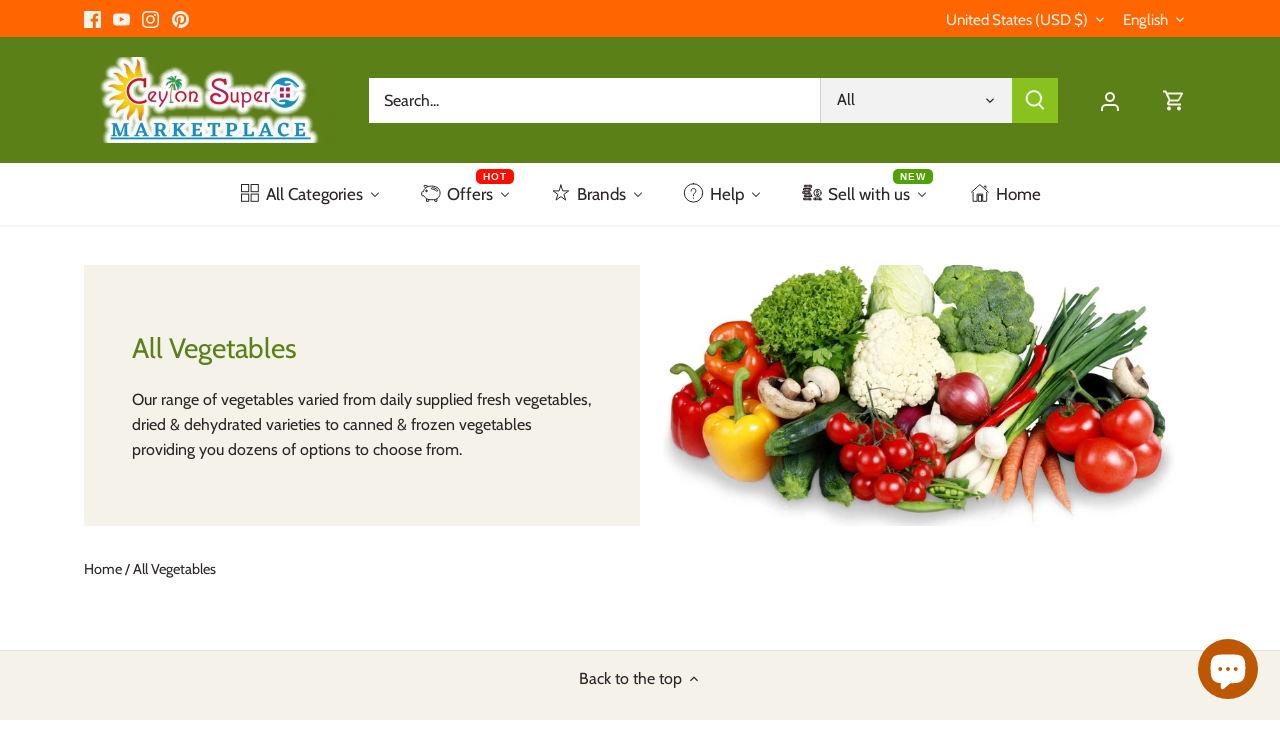

--- FILE ---
content_type: text/html; charset=utf-8
request_url: https://www.ceylonsupermart.com/en-us/collections/all-vegetables
body_size: 93024
content:
<!doctype html>
<html class="no-js" lang="en">
<head>





  




  	<link rel="preload" as="image" href="//www.ceylonsupermart.com/cdn/shop/collections/all-vegetables_800x.jpg?v=1666543839">


<link rel="preconnect" href="//fonts.shopifycdn.com/" crossorigin>
<link rel="preconnect" href="//cdn.shopify.com/" crossorigin>
<link rel="preconnect" href="//v.shopify.com/" crossorigin>
<link rel="dns-prefetch" href="//www.ceylonsupermart.com" crossorigin>
<link rel="dns-prefetch" href="//ceylon-supermart.myshopify.com" crossorigin>
<link rel="dns-prefetch" href="//cdn.shopify.com" crossorigin>
<link rel="dns-prefetch" href="//v.shopify.com" crossorigin>
<link rel="dns-prefetch" href="//fonts.shopifycdn.com" crossorigin>
  <script>
  YETT_BLACKLIST = [/productreviews/,/smile/,/trustpilot/]
  !function(t,e){"object"==typeof exports&&"undefined"!=typeof module?e(exports):"function"==typeof define&&define.amd?define(["exports"],e):e(t.yett={})}(this,function(t){"use strict";var e={blacklist:window.YETT_BLACKLIST,whitelist:window.YETT_WHITELIST},r={blacklisted:[]},n=function(t,r){return t&&(!r||"javascript/blocked"!==r)&&(!e.blacklist||e.blacklist.some(function(e){return e.test(t)}))&&(!e.whitelist||e.whitelist.every(function(e){return!e.test(t)}))},i=function(t){var r=t.getAttribute("src");return e.blacklist&&e.blacklist.every(function(t){return!t.test(r)})||e.whitelist&&e.whitelist.some(function(t){return t.test(r)})},c=new MutationObserver(function(t){t.forEach(function(t){for(var e=t.addedNodes,i=function(t){var i=e[t];if(1===i.nodeType&&"SCRIPT"===i.tagName){var c=i.src,o=i.type;if(n(c,o)){r.blacklisted.push(i.cloneNode()),i.type="javascript/blocked";i.addEventListener("beforescriptexecute",function t(e){"javascript/blocked"===i.getAttribute("type")&&e.preventDefault(),i.removeEventListener("beforescriptexecute",t)}),i.parentElement.removeChild(i)}}},c=0;c<e.length;c++)i(c)})});c.observe(document.documentElement,{childList:!0,subtree:!0});var o=document.createElement;document.createElement=function(){for(var t=arguments.length,e=Array(t),r=0;r<t;r++)e[r]=arguments[r];if("script"!==e[0].toLowerCase())return o.bind(document).apply(void 0,e);var i=o.bind(document).apply(void 0,e),c=i.setAttribute.bind(i);return Object.defineProperties(i,{src:{get:function(){return i.getAttribute("src")},set:function(t){return n(t,i.type)&&c("type","javascript/blocked"),c("src",t),!0}},type:{set:function(t){var e=n(i.src,i.type)?"javascript/blocked":t;return c("type",e),!0}}}),i.setAttribute=function(t,e){"type"===t||"src"===t?i[t]=e:HTMLScriptElement.prototype.setAttribute.call(i,t,e)},i};var l=function(t){if(Array.isArray(t)){for(var e=0,r=Array(t.length);e<t.length;e++)r[e]=t[e];return r}return Array.from(t)},a=new RegExp("[|\\{}()[\\]^$+*?.]","g");t.unblock=function(){for(var t=arguments.length,n=Array(t),o=0;o<t;o++)n[o]=arguments[o];n.length<1?(e.blacklist=[],e.whitelist=[]):(e.blacklist&&(e.blacklist=e.blacklist.filter(function(t){return n.every(function(e){return!t.test(e)})})),e.whitelist&&(e.whitelist=[].concat(l(e.whitelist),l(n.map(function(t){var r=".*"+t.replace(a,"\\$&")+".*";return e.whitelist.find(function(t){return t.toString()===r.toString()})?null:new RegExp(r)}).filter(Boolean)))));for(var s=document.querySelectorAll('script[type="javascript/blocked"]'),u=0;u<s.length;u++){var p=s[u];i(p)&&(p.type="application/javascript",r.blacklisted.push(p),p.parentElement.removeChild(p))}var d=0;[].concat(l(r.blacklisted)).forEach(function(t,e){if(i(t)){var n=document.createElement("script");n.setAttribute("src",t.src),n.setAttribute("type","application/javascript"),document.head.appendChild(n),r.blacklisted.splice(e-d,1),d++}}),e.blacklist&&e.blacklist.length<1&&c.disconnect()},Object.defineProperty(t,"__esModule",{value:!0})});
  //# sourceMappingURL=yett.min.js.map
</script>
      <meta name="seomaster" content="true"/><script type="application/ld+json">
        {
            "@context": "http://schema.org",
            "@type": "WebSite",
            "url": "https://www.ceylonsupermart.com",
            "potentialAction": {
                "@type": "SearchAction",
                "target": {
                    "@type": "EntryPoint",
                    "urlTemplate": "https://www.ceylonsupermart.com/search?q={query}"
                },
                "query-input": "required name=query"
                }
        }
        </script>
    
    
    <script type="application/ld+json">
                [
                    {
                        "@context" : "http://schema.org",
                        "@type": "CollectionPage",
                        "name": "All Vegetables",
                        "url": "https://www.ceylonsupermart.com/en-us/collections/all-vegetables",
                        "image": "//www.ceylonsupermart.com/cdn/shop/collections/all-vegetables.jpg?v=1666543839"
                    }
                    
                    
                    
                    
                ]
            </script>
        
     
     <script type="application/ld+json">
            {
                "@context": "http://schema.org",
                "@type": "BreadcrumbList",
                "itemListElement": [{
                    "@type": "ListItem",
                    "position": 1,
                    "item": {
                        "@type": "Website",
                        "@id": "https://www.ceylonsupermart.com",
                        "name": "Home"
                    }
                },{
                        "@type": "ListItem",
                        "position": 2,
                        "item": {
                            "@type": "CollectionPage",
                            "@id":  "https://www.ceylonsupermart.com/en-us/collections/all-vegetables",
                            "name": "All Vegetables"
                        }
                    }]}
        </script>
     


    

    
    

    
    

    
    

    
    


    
    



  <!-- Canopy 4.2.0 -->

  <link rel="preload" href="//www.ceylonsupermart.com/cdn/shop/t/61/assets/styles.css?v=140822480321786366571759332046" as="style">
  <meta charset="utf-8" />
<meta name="viewport" content="width=device-width,initial-scale=1.0" />
<meta http-equiv="X-UA-Compatible" content="IE=edge">

<link rel="preconnect" href="https://cdn.shopify.com" crossorigin>
<link rel="preconnect" href="https://fonts.shopify.com" crossorigin>
<link rel="preconnect" href="https://monorail-edge.shopifysvc.com"><link rel="preload" as="font" href="//www.ceylonsupermart.com/cdn/fonts/cabin/cabin_n4.cefc6494a78f87584a6f312fea532919154f66fe.woff2" type="font/woff2" crossorigin><link rel="preload" as="font" href="//www.ceylonsupermart.com/cdn/fonts/cabin/cabin_n7.255204a342bfdbc9ae2017bd4e6a90f8dbb2f561.woff2" type="font/woff2" crossorigin><link rel="preload" as="font" href="//www.ceylonsupermart.com/cdn/fonts/cabin/cabin_i4.d89c1b32b09ecbc46c12781fcf7b2085f17c0be9.woff2" type="font/woff2" crossorigin><link rel="preload" as="font" href="//www.ceylonsupermart.com/cdn/fonts/cabin/cabin_i7.ef2404c08a493e7ccbc92d8c39adf683f40e1fb5.woff2" type="font/woff2" crossorigin><link rel="preload" as="font" href="//www.ceylonsupermart.com/cdn/fonts/cabin/cabin_n4.cefc6494a78f87584a6f312fea532919154f66fe.woff2" type="font/woff2" crossorigin><link rel="preload" as="font" href="//www.ceylonsupermart.com/cdn/fonts/cabin/cabin_n4.cefc6494a78f87584a6f312fea532919154f66fe.woff2" type="font/woff2" crossorigin><link rel="preload" as="font" href="//www.ceylonsupermart.com/cdn/fonts/cabin/cabin_n4.cefc6494a78f87584a6f312fea532919154f66fe.woff2" type="font/woff2" crossorigin><link rel="preload" href="//www.ceylonsupermart.com/cdn/shop/t/61/assets/vendor.min.js?v=109634595573403464951670319375" as="script">
<link rel="preload" href="//www.ceylonsupermart.com/cdn/shop/t/61/assets/theme.js?v=143084943089353427601670319375" as="script"><link rel="canonical" href="https://www.ceylonsupermart.com/en-us/collections/all-vegetables" /><link rel="shortcut icon" href="//www.ceylonsupermart.com/cdn/shop/files/csm_favicon_2_212f2060-8c29-46f7-8337-de8eaa11211c.png?v=1643321644" type="image/png" /><meta name="description" content="get the best deals from Ceylon Supermart">

  <meta name="theme-color" content="#5c8018">

  <title>
    Buy Vegetables from Ceylon Supermart in the UK &amp; Europe
  </title>

  <meta property="og:site_name" content="Ceylon Supermart">
<meta property="og:url" content="https://www.ceylonsupermart.com/en-us/collections/all-vegetables">
<meta property="og:title" content="Buy Vegetables from Ceylon Supermart in the UK &amp; Europe">
<meta property="og:type" content="product.group">
<meta property="og:description" content="get the best deals from Ceylon Supermart"><meta property="og:image" content="http://www.ceylonsupermart.com/cdn/shop/collections/all-vegetables_1200x1200.jpg?v=1666543839">
  <meta property="og:image:secure_url" content="https://www.ceylonsupermart.com/cdn/shop/collections/all-vegetables_1200x1200.jpg?v=1666543839">
  <meta property="og:image:width" content="1200">
  <meta property="og:image:height" content="1200"><meta name="twitter:card" content="summary_large_image">
<meta name="twitter:title" content="Buy Vegetables from Ceylon Supermart in the UK &amp; Europe">
<meta name="twitter:description" content="get the best deals from Ceylon Supermart">


  <link href="//www.ceylonsupermart.com/cdn/shop/t/61/assets/styles.css?v=140822480321786366571759332046" rel="stylesheet" type="text/css" media="all" />

  <script>
    document.documentElement.className = document.documentElement.className.replace('no-js', 'js');
    window.theme = window.theme || {};
    
    theme.money_format_with_code_preference = "${{amount}} USD";
    
    theme.money_format = "${{amount}}";
    theme.customerIsLoggedIn = false;

    
      theme.shippingCalcMoneyFormat = "${{amount}} USD";
    

    theme.strings = {
      previous: "Previous",
      next: "Next",
      close: "Close",
      addressError: "Error looking up that address",
      addressNoResults: "No results for that address",
      addressQueryLimit: "You have exceeded the Google API usage limit. Consider upgrading to a \u003ca href=\"https:\/\/developers.google.com\/maps\/premium\/usage-limits\"\u003ePremium Plan\u003c\/a\u003e.",
      authError: "There was a problem authenticating your Google Maps API Key.",
      shippingCalcSubmitButton: "Calculate delivery",
      shippingCalcSubmitButtonDisabled: "Calculating...",
      infiniteScrollCollectionLoading: "Loading more items...",
      infiniteScrollCollectionFinishedMsg : "No more items",
      infiniteScrollBlogLoading: "Loading more articles...",
      infiniteScrollBlogFinishedMsg : "No more articles",
      blogsShowTags: "Show tags",
      priceNonExistent: "Unavailable",
      buttonDefault: "Add to cart",
      buttonNoStock: "Out of stock",
      buttonNoVariant: "Unavailable",
      unitPriceSeparator: " \/ ",
      onlyXLeft: "[[ quantity ]] in stock",
      productAddingToCart: "Adding",
      productAddedToCart: "Added",
      quickbuyAdded: "Added to cart",
      cartSummary: "View cart",
      cartContinue: "Continue shopping",
      colorBoxPrevious: "Previous",
      colorBoxNext: "Next",
      colorBoxClose: "Close",
      imageSlider: "Image slider",
      confirmEmptyCart: "Are you sure you want to empty your cart?",
      inYourCart: "In your cart",
      removeFromCart: "Remove from cart",
      clearAll: "Clear all",
      layout_live_search_see_all: "See all results",
      general_quick_search_pages: "Pages",
      general_quick_search_no_results: "Sorry, we couldn\u0026#39;t find any results",
      products_labels_sold_out: "Sold Out",
      products_labels_sale: "Sale",
      maximumQuantity: "You can only have [quantity] in your cart",
      fullDetails: "Full details",
      cartConfirmRemove: "Are you sure you want to remove this item?"
    };

    theme.routes = {
      root_url: '/en-us',
      account_url: '/en-us/account',
      account_login_url: '/en-us/account/login',
      account_logout_url: '/en-us/account/logout',
      account_recover_url: '/en-us/account/recover',
      account_register_url: '/en-us/account/register',
      account_addresses_url: '/en-us/account/addresses',
      collections_url: '/en-us/collections',
      all_products_collection_url: '/en-us/collections/all',
      search_url: '/en-us/search',
      cart_url: '/en-us/cart',
      cart_add_url: '/en-us/cart/add',
      cart_change_url: '/en-us/cart/change',
      cart_clear_url: '/en-us/cart/clear'
    };

    theme.scripts = {
      masonry: "\/\/www.ceylonsupermart.com\/cdn\/shop\/t\/61\/assets\/masonry.v3.2.2.min.js?v=70136629540791627221670319375",
      jqueryInfiniteScroll: "\/\/www.ceylonsupermart.com\/cdn\/shop\/t\/61\/assets\/jquery.infinitescroll.2.1.0.min.js?v=162864979201917639991670319375",
      underscore: "\/\/cdnjs.cloudflare.com\/ajax\/libs\/underscore.js\/1.6.0\/underscore-min.js",
      shopifyCommon: "\/\/www.ceylonsupermart.com\/cdn\/shopifycloud\/storefront\/assets\/themes_support\/shopify_common-5f594365.js",
      jqueryCart: "\/\/www.ceylonsupermart.com\/cdn\/shop\/t\/61\/assets\/shipping-calculator.v1.0.min.js?v=20682063813605048711670319375"
    };

    theme.settings = {
      cartType: "drawer-standard",
      openCartDrawerOnMob: true,
      quickBuyType: "in-page",
      superscriptDecimals: true,
      currencyCodeEnabled: true
    }
  </script><script>window.performance && window.performance.mark && window.performance.mark('shopify.content_for_header.start');</script><meta name="facebook-domain-verification" content="fvcrc0z0a9wluwv57i45bx2cnnlosd">
<meta name="facebook-domain-verification" content="fvcrc0z0a9wluwv57i45bx2cnnlosd">
<meta name="google-site-verification" content="TTeNMqqG7309Uh1aS6PDnBn6b0RqAXiDM7fB1vE-SAk">
<meta id="shopify-digital-wallet" name="shopify-digital-wallet" content="/4390649974/digital_wallets/dialog">
<meta name="shopify-checkout-api-token" content="cfc231ade3cb2f9fc7b964e429273365">
<meta id="in-context-paypal-metadata" data-shop-id="4390649974" data-venmo-supported="false" data-environment="production" data-locale="en_US" data-paypal-v4="true" data-currency="USD">
<link rel="alternate" type="application/atom+xml" title="Feed" href="/en-us/collections/all-vegetables.atom" />
<link rel="alternate" hreflang="x-default" href="https://www.ceylonsupermart.com/collections/all-vegetables">
<link rel="alternate" hreflang="en" href="https://www.ceylonsupermart.com/collections/all-vegetables">
<link rel="alternate" hreflang="en-AT" href="https://www.ceylonsupermart.com/en-eu/collections/all-vegetables">
<link rel="alternate" hreflang="fr-AT" href="https://www.ceylonsupermart.com/fr-eu/collections/all-vegetables">
<link rel="alternate" hreflang="es-AT" href="https://www.ceylonsupermart.com/es-eu/collections/all-vegetables">
<link rel="alternate" hreflang="nl-AT" href="https://www.ceylonsupermart.com/nl-eu/collections/all-vegetables">
<link rel="alternate" hreflang="de-AT" href="https://www.ceylonsupermart.com/de-eu/collections/all-vegetables">
<link rel="alternate" hreflang="si-AT" href="https://www.ceylonsupermart.com/si-eu/collections/all-vegetables">
<link rel="alternate" hreflang="ta-AT" href="https://www.ceylonsupermart.com/ta-eu/collections/all-vegetables">
<link rel="alternate" hreflang="en-BE" href="https://www.ceylonsupermart.com/en-eu/collections/all-vegetables">
<link rel="alternate" hreflang="fr-BE" href="https://www.ceylonsupermart.com/fr-eu/collections/all-vegetables">
<link rel="alternate" hreflang="es-BE" href="https://www.ceylonsupermart.com/es-eu/collections/all-vegetables">
<link rel="alternate" hreflang="nl-BE" href="https://www.ceylonsupermart.com/nl-eu/collections/all-vegetables">
<link rel="alternate" hreflang="de-BE" href="https://www.ceylonsupermart.com/de-eu/collections/all-vegetables">
<link rel="alternate" hreflang="si-BE" href="https://www.ceylonsupermart.com/si-eu/collections/all-vegetables">
<link rel="alternate" hreflang="ta-BE" href="https://www.ceylonsupermart.com/ta-eu/collections/all-vegetables">
<link rel="alternate" hreflang="en-CY" href="https://www.ceylonsupermart.com/en-eu/collections/all-vegetables">
<link rel="alternate" hreflang="fr-CY" href="https://www.ceylonsupermart.com/fr-eu/collections/all-vegetables">
<link rel="alternate" hreflang="es-CY" href="https://www.ceylonsupermart.com/es-eu/collections/all-vegetables">
<link rel="alternate" hreflang="nl-CY" href="https://www.ceylonsupermart.com/nl-eu/collections/all-vegetables">
<link rel="alternate" hreflang="de-CY" href="https://www.ceylonsupermart.com/de-eu/collections/all-vegetables">
<link rel="alternate" hreflang="si-CY" href="https://www.ceylonsupermart.com/si-eu/collections/all-vegetables">
<link rel="alternate" hreflang="ta-CY" href="https://www.ceylonsupermart.com/ta-eu/collections/all-vegetables">
<link rel="alternate" hreflang="en-EE" href="https://www.ceylonsupermart.com/en-eu/collections/all-vegetables">
<link rel="alternate" hreflang="fr-EE" href="https://www.ceylonsupermart.com/fr-eu/collections/all-vegetables">
<link rel="alternate" hreflang="es-EE" href="https://www.ceylonsupermart.com/es-eu/collections/all-vegetables">
<link rel="alternate" hreflang="nl-EE" href="https://www.ceylonsupermart.com/nl-eu/collections/all-vegetables">
<link rel="alternate" hreflang="de-EE" href="https://www.ceylonsupermart.com/de-eu/collections/all-vegetables">
<link rel="alternate" hreflang="si-EE" href="https://www.ceylonsupermart.com/si-eu/collections/all-vegetables">
<link rel="alternate" hreflang="ta-EE" href="https://www.ceylonsupermart.com/ta-eu/collections/all-vegetables">
<link rel="alternate" hreflang="en-FI" href="https://www.ceylonsupermart.com/en-eu/collections/all-vegetables">
<link rel="alternate" hreflang="fr-FI" href="https://www.ceylonsupermart.com/fr-eu/collections/all-vegetables">
<link rel="alternate" hreflang="es-FI" href="https://www.ceylonsupermart.com/es-eu/collections/all-vegetables">
<link rel="alternate" hreflang="nl-FI" href="https://www.ceylonsupermart.com/nl-eu/collections/all-vegetables">
<link rel="alternate" hreflang="de-FI" href="https://www.ceylonsupermart.com/de-eu/collections/all-vegetables">
<link rel="alternate" hreflang="si-FI" href="https://www.ceylonsupermart.com/si-eu/collections/all-vegetables">
<link rel="alternate" hreflang="ta-FI" href="https://www.ceylonsupermart.com/ta-eu/collections/all-vegetables">
<link rel="alternate" hreflang="en-FR" href="https://www.ceylonsupermart.com/en-eu/collections/all-vegetables">
<link rel="alternate" hreflang="fr-FR" href="https://www.ceylonsupermart.com/fr-eu/collections/all-vegetables">
<link rel="alternate" hreflang="es-FR" href="https://www.ceylonsupermart.com/es-eu/collections/all-vegetables">
<link rel="alternate" hreflang="nl-FR" href="https://www.ceylonsupermart.com/nl-eu/collections/all-vegetables">
<link rel="alternate" hreflang="de-FR" href="https://www.ceylonsupermart.com/de-eu/collections/all-vegetables">
<link rel="alternate" hreflang="si-FR" href="https://www.ceylonsupermart.com/si-eu/collections/all-vegetables">
<link rel="alternate" hreflang="ta-FR" href="https://www.ceylonsupermart.com/ta-eu/collections/all-vegetables">
<link rel="alternate" hreflang="en-DE" href="https://www.ceylonsupermart.com/en-eu/collections/all-vegetables">
<link rel="alternate" hreflang="fr-DE" href="https://www.ceylonsupermart.com/fr-eu/collections/all-vegetables">
<link rel="alternate" hreflang="es-DE" href="https://www.ceylonsupermart.com/es-eu/collections/all-vegetables">
<link rel="alternate" hreflang="nl-DE" href="https://www.ceylonsupermart.com/nl-eu/collections/all-vegetables">
<link rel="alternate" hreflang="de-DE" href="https://www.ceylonsupermart.com/de-eu/collections/all-vegetables">
<link rel="alternate" hreflang="si-DE" href="https://www.ceylonsupermart.com/si-eu/collections/all-vegetables">
<link rel="alternate" hreflang="ta-DE" href="https://www.ceylonsupermart.com/ta-eu/collections/all-vegetables">
<link rel="alternate" hreflang="en-GR" href="https://www.ceylonsupermart.com/en-eu/collections/all-vegetables">
<link rel="alternate" hreflang="fr-GR" href="https://www.ceylonsupermart.com/fr-eu/collections/all-vegetables">
<link rel="alternate" hreflang="es-GR" href="https://www.ceylonsupermart.com/es-eu/collections/all-vegetables">
<link rel="alternate" hreflang="nl-GR" href="https://www.ceylonsupermart.com/nl-eu/collections/all-vegetables">
<link rel="alternate" hreflang="de-GR" href="https://www.ceylonsupermart.com/de-eu/collections/all-vegetables">
<link rel="alternate" hreflang="si-GR" href="https://www.ceylonsupermart.com/si-eu/collections/all-vegetables">
<link rel="alternate" hreflang="ta-GR" href="https://www.ceylonsupermart.com/ta-eu/collections/all-vegetables">
<link rel="alternate" hreflang="en-VA" href="https://www.ceylonsupermart.com/en-eu/collections/all-vegetables">
<link rel="alternate" hreflang="fr-VA" href="https://www.ceylonsupermart.com/fr-eu/collections/all-vegetables">
<link rel="alternate" hreflang="es-VA" href="https://www.ceylonsupermart.com/es-eu/collections/all-vegetables">
<link rel="alternate" hreflang="nl-VA" href="https://www.ceylonsupermart.com/nl-eu/collections/all-vegetables">
<link rel="alternate" hreflang="de-VA" href="https://www.ceylonsupermart.com/de-eu/collections/all-vegetables">
<link rel="alternate" hreflang="si-VA" href="https://www.ceylonsupermart.com/si-eu/collections/all-vegetables">
<link rel="alternate" hreflang="ta-VA" href="https://www.ceylonsupermart.com/ta-eu/collections/all-vegetables">
<link rel="alternate" hreflang="en-IE" href="https://www.ceylonsupermart.com/en-eu/collections/all-vegetables">
<link rel="alternate" hreflang="fr-IE" href="https://www.ceylonsupermart.com/fr-eu/collections/all-vegetables">
<link rel="alternate" hreflang="es-IE" href="https://www.ceylonsupermart.com/es-eu/collections/all-vegetables">
<link rel="alternate" hreflang="nl-IE" href="https://www.ceylonsupermart.com/nl-eu/collections/all-vegetables">
<link rel="alternate" hreflang="de-IE" href="https://www.ceylonsupermart.com/de-eu/collections/all-vegetables">
<link rel="alternate" hreflang="si-IE" href="https://www.ceylonsupermart.com/si-eu/collections/all-vegetables">
<link rel="alternate" hreflang="ta-IE" href="https://www.ceylonsupermart.com/ta-eu/collections/all-vegetables">
<link rel="alternate" hreflang="en-IT" href="https://www.ceylonsupermart.com/en-eu/collections/all-vegetables">
<link rel="alternate" hreflang="fr-IT" href="https://www.ceylonsupermart.com/fr-eu/collections/all-vegetables">
<link rel="alternate" hreflang="es-IT" href="https://www.ceylonsupermart.com/es-eu/collections/all-vegetables">
<link rel="alternate" hreflang="nl-IT" href="https://www.ceylonsupermart.com/nl-eu/collections/all-vegetables">
<link rel="alternate" hreflang="de-IT" href="https://www.ceylonsupermart.com/de-eu/collections/all-vegetables">
<link rel="alternate" hreflang="si-IT" href="https://www.ceylonsupermart.com/si-eu/collections/all-vegetables">
<link rel="alternate" hreflang="ta-IT" href="https://www.ceylonsupermart.com/ta-eu/collections/all-vegetables">
<link rel="alternate" hreflang="en-LV" href="https://www.ceylonsupermart.com/en-eu/collections/all-vegetables">
<link rel="alternate" hreflang="fr-LV" href="https://www.ceylonsupermart.com/fr-eu/collections/all-vegetables">
<link rel="alternate" hreflang="es-LV" href="https://www.ceylonsupermart.com/es-eu/collections/all-vegetables">
<link rel="alternate" hreflang="nl-LV" href="https://www.ceylonsupermart.com/nl-eu/collections/all-vegetables">
<link rel="alternate" hreflang="de-LV" href="https://www.ceylonsupermart.com/de-eu/collections/all-vegetables">
<link rel="alternate" hreflang="si-LV" href="https://www.ceylonsupermart.com/si-eu/collections/all-vegetables">
<link rel="alternate" hreflang="ta-LV" href="https://www.ceylonsupermart.com/ta-eu/collections/all-vegetables">
<link rel="alternate" hreflang="en-LU" href="https://www.ceylonsupermart.com/en-eu/collections/all-vegetables">
<link rel="alternate" hreflang="fr-LU" href="https://www.ceylonsupermart.com/fr-eu/collections/all-vegetables">
<link rel="alternate" hreflang="es-LU" href="https://www.ceylonsupermart.com/es-eu/collections/all-vegetables">
<link rel="alternate" hreflang="nl-LU" href="https://www.ceylonsupermart.com/nl-eu/collections/all-vegetables">
<link rel="alternate" hreflang="de-LU" href="https://www.ceylonsupermart.com/de-eu/collections/all-vegetables">
<link rel="alternate" hreflang="si-LU" href="https://www.ceylonsupermart.com/si-eu/collections/all-vegetables">
<link rel="alternate" hreflang="ta-LU" href="https://www.ceylonsupermart.com/ta-eu/collections/all-vegetables">
<link rel="alternate" hreflang="en-MT" href="https://www.ceylonsupermart.com/en-eu/collections/all-vegetables">
<link rel="alternate" hreflang="fr-MT" href="https://www.ceylonsupermart.com/fr-eu/collections/all-vegetables">
<link rel="alternate" hreflang="es-MT" href="https://www.ceylonsupermart.com/es-eu/collections/all-vegetables">
<link rel="alternate" hreflang="nl-MT" href="https://www.ceylonsupermart.com/nl-eu/collections/all-vegetables">
<link rel="alternate" hreflang="de-MT" href="https://www.ceylonsupermart.com/de-eu/collections/all-vegetables">
<link rel="alternate" hreflang="si-MT" href="https://www.ceylonsupermart.com/si-eu/collections/all-vegetables">
<link rel="alternate" hreflang="ta-MT" href="https://www.ceylonsupermart.com/ta-eu/collections/all-vegetables">
<link rel="alternate" hreflang="en-NL" href="https://www.ceylonsupermart.com/en-eu/collections/all-vegetables">
<link rel="alternate" hreflang="fr-NL" href="https://www.ceylonsupermart.com/fr-eu/collections/all-vegetables">
<link rel="alternate" hreflang="es-NL" href="https://www.ceylonsupermart.com/es-eu/collections/all-vegetables">
<link rel="alternate" hreflang="nl-NL" href="https://www.ceylonsupermart.com/nl-eu/collections/all-vegetables">
<link rel="alternate" hreflang="de-NL" href="https://www.ceylonsupermart.com/de-eu/collections/all-vegetables">
<link rel="alternate" hreflang="si-NL" href="https://www.ceylonsupermart.com/si-eu/collections/all-vegetables">
<link rel="alternate" hreflang="ta-NL" href="https://www.ceylonsupermart.com/ta-eu/collections/all-vegetables">
<link rel="alternate" hreflang="en-PT" href="https://www.ceylonsupermart.com/en-eu/collections/all-vegetables">
<link rel="alternate" hreflang="fr-PT" href="https://www.ceylonsupermart.com/fr-eu/collections/all-vegetables">
<link rel="alternate" hreflang="es-PT" href="https://www.ceylonsupermart.com/es-eu/collections/all-vegetables">
<link rel="alternate" hreflang="nl-PT" href="https://www.ceylonsupermart.com/nl-eu/collections/all-vegetables">
<link rel="alternate" hreflang="de-PT" href="https://www.ceylonsupermart.com/de-eu/collections/all-vegetables">
<link rel="alternate" hreflang="si-PT" href="https://www.ceylonsupermart.com/si-eu/collections/all-vegetables">
<link rel="alternate" hreflang="ta-PT" href="https://www.ceylonsupermart.com/ta-eu/collections/all-vegetables">
<link rel="alternate" hreflang="en-SK" href="https://www.ceylonsupermart.com/en-eu/collections/all-vegetables">
<link rel="alternate" hreflang="fr-SK" href="https://www.ceylonsupermart.com/fr-eu/collections/all-vegetables">
<link rel="alternate" hreflang="es-SK" href="https://www.ceylonsupermart.com/es-eu/collections/all-vegetables">
<link rel="alternate" hreflang="nl-SK" href="https://www.ceylonsupermart.com/nl-eu/collections/all-vegetables">
<link rel="alternate" hreflang="de-SK" href="https://www.ceylonsupermart.com/de-eu/collections/all-vegetables">
<link rel="alternate" hreflang="si-SK" href="https://www.ceylonsupermart.com/si-eu/collections/all-vegetables">
<link rel="alternate" hreflang="ta-SK" href="https://www.ceylonsupermart.com/ta-eu/collections/all-vegetables">
<link rel="alternate" hreflang="en-SI" href="https://www.ceylonsupermart.com/en-eu/collections/all-vegetables">
<link rel="alternate" hreflang="fr-SI" href="https://www.ceylonsupermart.com/fr-eu/collections/all-vegetables">
<link rel="alternate" hreflang="es-SI" href="https://www.ceylonsupermart.com/es-eu/collections/all-vegetables">
<link rel="alternate" hreflang="nl-SI" href="https://www.ceylonsupermart.com/nl-eu/collections/all-vegetables">
<link rel="alternate" hreflang="de-SI" href="https://www.ceylonsupermart.com/de-eu/collections/all-vegetables">
<link rel="alternate" hreflang="si-SI" href="https://www.ceylonsupermart.com/si-eu/collections/all-vegetables">
<link rel="alternate" hreflang="ta-SI" href="https://www.ceylonsupermart.com/ta-eu/collections/all-vegetables">
<link rel="alternate" hreflang="en-ES" href="https://www.ceylonsupermart.com/en-eu/collections/all-vegetables">
<link rel="alternate" hreflang="fr-ES" href="https://www.ceylonsupermart.com/fr-eu/collections/all-vegetables">
<link rel="alternate" hreflang="es-ES" href="https://www.ceylonsupermart.com/es-eu/collections/all-vegetables">
<link rel="alternate" hreflang="nl-ES" href="https://www.ceylonsupermart.com/nl-eu/collections/all-vegetables">
<link rel="alternate" hreflang="de-ES" href="https://www.ceylonsupermart.com/de-eu/collections/all-vegetables">
<link rel="alternate" hreflang="si-ES" href="https://www.ceylonsupermart.com/si-eu/collections/all-vegetables">
<link rel="alternate" hreflang="ta-ES" href="https://www.ceylonsupermart.com/ta-eu/collections/all-vegetables">
<link rel="alternate" hreflang="en-LK" href="https://www.ceylonsupermart.com/en-lk/collections/all-vegetables">
<link rel="alternate" hreflang="si-LK" href="https://www.ceylonsupermart.com/si-lk/collections/all-vegetables">
<link rel="alternate" hreflang="ta-LK" href="https://www.ceylonsupermart.com/ta-lk/collections/all-vegetables">
<link rel="alternate" hreflang="hi-LK" href="https://www.ceylonsupermart.com/hi-lk/collections/all-vegetables">
<link rel="alternate" hreflang="ko-LK" href="https://www.ceylonsupermart.com/ko-lk/collections/all-vegetables">
<link rel="alternate" hreflang="ja-LK" href="https://www.ceylonsupermart.com/ja-lk/collections/all-vegetables">
<link rel="alternate" hreflang="zh-Hans-LK" href="https://www.ceylonsupermart.com/zh-lk/collections/all-vegetables">
<link rel="alternate" hreflang="pt-LK" href="https://www.ceylonsupermart.com/pt-lk/collections/all-vegetables">
<link rel="alternate" hreflang="ru-LK" href="https://www.ceylonsupermart.com/ru-lk/collections/all-vegetables">
<link rel="alternate" hreflang="en-US" href="https://www.ceylonsupermart.com/en-us/collections/all-vegetables">
<link rel="alternate" hreflang="si-US" href="https://www.ceylonsupermart.com/si-us/collections/all-vegetables">
<link rel="alternate" hreflang="ta-US" href="https://www.ceylonsupermart.com/ta-us/collections/all-vegetables">
<link rel="alternate" hreflang="en-CA" href="https://www.ceylonsupermart.com/en-us/collections/all-vegetables">
<link rel="alternate" hreflang="si-CA" href="https://www.ceylonsupermart.com/si-us/collections/all-vegetables">
<link rel="alternate" hreflang="ta-CA" href="https://www.ceylonsupermart.com/ta-us/collections/all-vegetables">
<link rel="alternate" hreflang="en-AU" href="https://www.ceylonsupermart.com/en-au/collections/all-vegetables">
<link rel="alternate" hreflang="si-AU" href="https://www.ceylonsupermart.com/si-au/collections/all-vegetables">
<link rel="alternate" hreflang="en-NZ" href="https://www.ceylonsupermart.com/en-au/collections/all-vegetables">
<link rel="alternate" hreflang="si-NZ" href="https://www.ceylonsupermart.com/si-au/collections/all-vegetables">
<link rel="alternate" hreflang="en-FJ" href="https://www.ceylonsupermart.com/en-au/collections/all-vegetables">
<link rel="alternate" hreflang="si-FJ" href="https://www.ceylonsupermart.com/si-au/collections/all-vegetables">
<link rel="alternate" hreflang="ar-AE" href="https://www.ceylonsupermart.com/ar-ae/collections/all-vegetables">
<link rel="alternate" hreflang="si-AE" href="https://www.ceylonsupermart.com/si-ae/collections/all-vegetables">
<link rel="alternate" hreflang="ta-AE" href="https://www.ceylonsupermart.com/ta-ae/collections/all-vegetables">
<link rel="alternate" hreflang="en-AE" href="https://www.ceylonsupermart.com/en-ae/collections/all-vegetables">
<link rel="alternate" hreflang="hi-AE" href="https://www.ceylonsupermart.com/hi-ae/collections/all-vegetables">
<link rel="alternate" type="application/json+oembed" href="https://www.ceylonsupermart.com/en-us/collections/all-vegetables.oembed">
<script async="async" src="/checkouts/internal/preloads.js?locale=en-US"></script>
<link rel="preconnect" href="https://shop.app" crossorigin="anonymous">
<script async="async" src="https://shop.app/checkouts/internal/preloads.js?locale=en-US&shop_id=4390649974" crossorigin="anonymous"></script>
<script id="apple-pay-shop-capabilities" type="application/json">{"shopId":4390649974,"countryCode":"GB","currencyCode":"USD","merchantCapabilities":["supports3DS"],"merchantId":"gid:\/\/shopify\/Shop\/4390649974","merchantName":"Ceylon Supermart","requiredBillingContactFields":["postalAddress","email","phone"],"requiredShippingContactFields":["postalAddress","email","phone"],"shippingType":"shipping","supportedNetworks":["visa","maestro","masterCard","amex","discover","elo"],"total":{"type":"pending","label":"Ceylon Supermart","amount":"1.00"},"shopifyPaymentsEnabled":true,"supportsSubscriptions":true}</script>
<script id="shopify-features" type="application/json">{"accessToken":"cfc231ade3cb2f9fc7b964e429273365","betas":["rich-media-storefront-analytics"],"domain":"www.ceylonsupermart.com","predictiveSearch":true,"shopId":4390649974,"locale":"en"}</script>
<script>var Shopify = Shopify || {};
Shopify.shop = "ceylon-supermart.myshopify.com";
Shopify.locale = "en";
Shopify.currency = {"active":"USD","rate":"1.391688"};
Shopify.country = "US";
Shopify.theme = {"name":"Live Theme","id":122035437686,"schema_name":"Canopy","schema_version":"4.2.0","theme_store_id":732,"role":"main"};
Shopify.theme.handle = "null";
Shopify.theme.style = {"id":null,"handle":null};
Shopify.cdnHost = "www.ceylonsupermart.com/cdn";
Shopify.routes = Shopify.routes || {};
Shopify.routes.root = "/en-us/";</script>
<script type="module">!function(o){(o.Shopify=o.Shopify||{}).modules=!0}(window);</script>
<script>!function(o){function n(){var o=[];function n(){o.push(Array.prototype.slice.apply(arguments))}return n.q=o,n}var t=o.Shopify=o.Shopify||{};t.loadFeatures=n(),t.autoloadFeatures=n()}(window);</script>
<script>
  window.ShopifyPay = window.ShopifyPay || {};
  window.ShopifyPay.apiHost = "shop.app\/pay";
  window.ShopifyPay.redirectState = null;
</script>
<script id="shop-js-analytics" type="application/json">{"pageType":"collection"}</script>
<script defer="defer" async type="module" src="//www.ceylonsupermart.com/cdn/shopifycloud/shop-js/modules/v2/client.init-shop-cart-sync_BT-GjEfc.en.esm.js"></script>
<script defer="defer" async type="module" src="//www.ceylonsupermart.com/cdn/shopifycloud/shop-js/modules/v2/chunk.common_D58fp_Oc.esm.js"></script>
<script defer="defer" async type="module" src="//www.ceylonsupermart.com/cdn/shopifycloud/shop-js/modules/v2/chunk.modal_xMitdFEc.esm.js"></script>
<script type="module">
  await import("//www.ceylonsupermart.com/cdn/shopifycloud/shop-js/modules/v2/client.init-shop-cart-sync_BT-GjEfc.en.esm.js");
await import("//www.ceylonsupermart.com/cdn/shopifycloud/shop-js/modules/v2/chunk.common_D58fp_Oc.esm.js");
await import("//www.ceylonsupermart.com/cdn/shopifycloud/shop-js/modules/v2/chunk.modal_xMitdFEc.esm.js");

  window.Shopify.SignInWithShop?.initShopCartSync?.({"fedCMEnabled":true,"windoidEnabled":true});

</script>
<script>
  window.Shopify = window.Shopify || {};
  if (!window.Shopify.featureAssets) window.Shopify.featureAssets = {};
  window.Shopify.featureAssets['shop-js'] = {"shop-cart-sync":["modules/v2/client.shop-cart-sync_DZOKe7Ll.en.esm.js","modules/v2/chunk.common_D58fp_Oc.esm.js","modules/v2/chunk.modal_xMitdFEc.esm.js"],"init-fed-cm":["modules/v2/client.init-fed-cm_B6oLuCjv.en.esm.js","modules/v2/chunk.common_D58fp_Oc.esm.js","modules/v2/chunk.modal_xMitdFEc.esm.js"],"shop-cash-offers":["modules/v2/client.shop-cash-offers_D2sdYoxE.en.esm.js","modules/v2/chunk.common_D58fp_Oc.esm.js","modules/v2/chunk.modal_xMitdFEc.esm.js"],"shop-login-button":["modules/v2/client.shop-login-button_QeVjl5Y3.en.esm.js","modules/v2/chunk.common_D58fp_Oc.esm.js","modules/v2/chunk.modal_xMitdFEc.esm.js"],"pay-button":["modules/v2/client.pay-button_DXTOsIq6.en.esm.js","modules/v2/chunk.common_D58fp_Oc.esm.js","modules/v2/chunk.modal_xMitdFEc.esm.js"],"shop-button":["modules/v2/client.shop-button_DQZHx9pm.en.esm.js","modules/v2/chunk.common_D58fp_Oc.esm.js","modules/v2/chunk.modal_xMitdFEc.esm.js"],"avatar":["modules/v2/client.avatar_BTnouDA3.en.esm.js"],"init-windoid":["modules/v2/client.init-windoid_CR1B-cfM.en.esm.js","modules/v2/chunk.common_D58fp_Oc.esm.js","modules/v2/chunk.modal_xMitdFEc.esm.js"],"init-shop-for-new-customer-accounts":["modules/v2/client.init-shop-for-new-customer-accounts_C_vY_xzh.en.esm.js","modules/v2/client.shop-login-button_QeVjl5Y3.en.esm.js","modules/v2/chunk.common_D58fp_Oc.esm.js","modules/v2/chunk.modal_xMitdFEc.esm.js"],"init-shop-email-lookup-coordinator":["modules/v2/client.init-shop-email-lookup-coordinator_BI7n9ZSv.en.esm.js","modules/v2/chunk.common_D58fp_Oc.esm.js","modules/v2/chunk.modal_xMitdFEc.esm.js"],"init-shop-cart-sync":["modules/v2/client.init-shop-cart-sync_BT-GjEfc.en.esm.js","modules/v2/chunk.common_D58fp_Oc.esm.js","modules/v2/chunk.modal_xMitdFEc.esm.js"],"shop-toast-manager":["modules/v2/client.shop-toast-manager_DiYdP3xc.en.esm.js","modules/v2/chunk.common_D58fp_Oc.esm.js","modules/v2/chunk.modal_xMitdFEc.esm.js"],"init-customer-accounts":["modules/v2/client.init-customer-accounts_D9ZNqS-Q.en.esm.js","modules/v2/client.shop-login-button_QeVjl5Y3.en.esm.js","modules/v2/chunk.common_D58fp_Oc.esm.js","modules/v2/chunk.modal_xMitdFEc.esm.js"],"init-customer-accounts-sign-up":["modules/v2/client.init-customer-accounts-sign-up_iGw4briv.en.esm.js","modules/v2/client.shop-login-button_QeVjl5Y3.en.esm.js","modules/v2/chunk.common_D58fp_Oc.esm.js","modules/v2/chunk.modal_xMitdFEc.esm.js"],"shop-follow-button":["modules/v2/client.shop-follow-button_CqMgW2wH.en.esm.js","modules/v2/chunk.common_D58fp_Oc.esm.js","modules/v2/chunk.modal_xMitdFEc.esm.js"],"checkout-modal":["modules/v2/client.checkout-modal_xHeaAweL.en.esm.js","modules/v2/chunk.common_D58fp_Oc.esm.js","modules/v2/chunk.modal_xMitdFEc.esm.js"],"shop-login":["modules/v2/client.shop-login_D91U-Q7h.en.esm.js","modules/v2/chunk.common_D58fp_Oc.esm.js","modules/v2/chunk.modal_xMitdFEc.esm.js"],"lead-capture":["modules/v2/client.lead-capture_BJmE1dJe.en.esm.js","modules/v2/chunk.common_D58fp_Oc.esm.js","modules/v2/chunk.modal_xMitdFEc.esm.js"],"payment-terms":["modules/v2/client.payment-terms_Ci9AEqFq.en.esm.js","modules/v2/chunk.common_D58fp_Oc.esm.js","modules/v2/chunk.modal_xMitdFEc.esm.js"]};
</script>
<script>(function() {
  var isLoaded = false;
  function asyncLoad() {
    if (isLoaded) return;
    isLoaded = true;
    var urls = ["https:\/\/scroll.addigitech.com\/assets\/js\/app.js?shop=ceylon-supermart.myshopify.com","https:\/\/ecommplugins-scripts.trustpilot.com\/v2.1\/js\/header.min.js?settings=eyJrZXkiOiJ3Ujh1U0pnOG5vVFNUZHdsIiwicyI6InNrdSJ9\u0026v=2.5\u0026shop=ceylon-supermart.myshopify.com","https:\/\/ecommplugins-trustboxsettings.trustpilot.com\/ceylon-supermart.myshopify.com.js?settings=1649146251332\u0026shop=ceylon-supermart.myshopify.com","https:\/\/widget.trustpilot.com\/bootstrap\/v5\/tp.widget.sync.bootstrap.min.js?shop=ceylon-supermart.myshopify.com","https:\/\/cookie-bar.conversionbear.com\/script?app=cookie_consent\u0026shop=ceylon-supermart.myshopify.com","\/\/cdn.shopify.com\/proxy\/7a0bf032181530876a24400b1233a1e9b5f28b502329b1f813e1c2c66e508010\/bingshoppingtool-t2app-prod.trafficmanager.net\/uet\/tracking_script?shop=ceylon-supermart.myshopify.com\u0026sp-cache-control=cHVibGljLCBtYXgtYWdlPTkwMA","https:\/\/cloudsearch-1f874.kxcdn.com\/shopify.js?srp=\/a\/search\u0026filtersEnabled=1\u0026markets=1\u0026shop=ceylon-supermart.myshopify.com","https:\/\/stack-discounts.merchantyard.com\/js\/integrations\/script.js?v=5059\u0026shop=ceylon-supermart.myshopify.com"];
    for (var i = 0; i < urls.length; i++) {
      var s = document.createElement('script');
      s.type = 'text/javascript';
      s.async = true;
      s.src = urls[i];
      var x = document.getElementsByTagName('script')[0];
      x.parentNode.insertBefore(s, x);
    }
  };
  if(window.attachEvent) {
    window.attachEvent('onload', asyncLoad);
  } else {
    window.addEventListener('load', asyncLoad, false);
  }
})();</script>
<script id="__st">var __st={"a":4390649974,"offset":0,"reqid":"5a428382-90e4-445f-af0d-edc302096d78-1769291744","pageurl":"www.ceylonsupermart.com\/en-us\/collections\/all-vegetables","u":"3c53ad3c2b0f","p":"collection","rtyp":"collection","rid":265878765686};</script>
<script>window.ShopifyPaypalV4VisibilityTracking = true;</script>
<script id="captcha-bootstrap">!function(){'use strict';const t='contact',e='account',n='new_comment',o=[[t,t],['blogs',n],['comments',n],[t,'customer']],c=[[e,'customer_login'],[e,'guest_login'],[e,'recover_customer_password'],[e,'create_customer']],r=t=>t.map((([t,e])=>`form[action*='/${t}']:not([data-nocaptcha='true']) input[name='form_type'][value='${e}']`)).join(','),a=t=>()=>t?[...document.querySelectorAll(t)].map((t=>t.form)):[];function s(){const t=[...o],e=r(t);return a(e)}const i='password',u='form_key',d=['recaptcha-v3-token','g-recaptcha-response','h-captcha-response',i],f=()=>{try{return window.sessionStorage}catch{return}},m='__shopify_v',_=t=>t.elements[u];function p(t,e,n=!1){try{const o=window.sessionStorage,c=JSON.parse(o.getItem(e)),{data:r}=function(t){const{data:e,action:n}=t;return t[m]||n?{data:e,action:n}:{data:t,action:n}}(c);for(const[e,n]of Object.entries(r))t.elements[e]&&(t.elements[e].value=n);n&&o.removeItem(e)}catch(o){console.error('form repopulation failed',{error:o})}}const l='form_type',E='cptcha';function T(t){t.dataset[E]=!0}const w=window,h=w.document,L='Shopify',v='ce_forms',y='captcha';let A=!1;((t,e)=>{const n=(g='f06e6c50-85a8-45c8-87d0-21a2b65856fe',I='https://cdn.shopify.com/shopifycloud/storefront-forms-hcaptcha/ce_storefront_forms_captcha_hcaptcha.v1.5.2.iife.js',D={infoText:'Protected by hCaptcha',privacyText:'Privacy',termsText:'Terms'},(t,e,n)=>{const o=w[L][v],c=o.bindForm;if(c)return c(t,g,e,D).then(n);var r;o.q.push([[t,g,e,D],n]),r=I,A||(h.body.append(Object.assign(h.createElement('script'),{id:'captcha-provider',async:!0,src:r})),A=!0)});var g,I,D;w[L]=w[L]||{},w[L][v]=w[L][v]||{},w[L][v].q=[],w[L][y]=w[L][y]||{},w[L][y].protect=function(t,e){n(t,void 0,e),T(t)},Object.freeze(w[L][y]),function(t,e,n,w,h,L){const[v,y,A,g]=function(t,e,n){const i=e?o:[],u=t?c:[],d=[...i,...u],f=r(d),m=r(i),_=r(d.filter((([t,e])=>n.includes(e))));return[a(f),a(m),a(_),s()]}(w,h,L),I=t=>{const e=t.target;return e instanceof HTMLFormElement?e:e&&e.form},D=t=>v().includes(t);t.addEventListener('submit',(t=>{const e=I(t);if(!e)return;const n=D(e)&&!e.dataset.hcaptchaBound&&!e.dataset.recaptchaBound,o=_(e),c=g().includes(e)&&(!o||!o.value);(n||c)&&t.preventDefault(),c&&!n&&(function(t){try{if(!f())return;!function(t){const e=f();if(!e)return;const n=_(t);if(!n)return;const o=n.value;o&&e.removeItem(o)}(t);const e=Array.from(Array(32),(()=>Math.random().toString(36)[2])).join('');!function(t,e){_(t)||t.append(Object.assign(document.createElement('input'),{type:'hidden',name:u})),t.elements[u].value=e}(t,e),function(t,e){const n=f();if(!n)return;const o=[...t.querySelectorAll(`input[type='${i}']`)].map((({name:t})=>t)),c=[...d,...o],r={};for(const[a,s]of new FormData(t).entries())c.includes(a)||(r[a]=s);n.setItem(e,JSON.stringify({[m]:1,action:t.action,data:r}))}(t,e)}catch(e){console.error('failed to persist form',e)}}(e),e.submit())}));const S=(t,e)=>{t&&!t.dataset[E]&&(n(t,e.some((e=>e===t))),T(t))};for(const o of['focusin','change'])t.addEventListener(o,(t=>{const e=I(t);D(e)&&S(e,y())}));const B=e.get('form_key'),M=e.get(l),P=B&&M;t.addEventListener('DOMContentLoaded',(()=>{const t=y();if(P)for(const e of t)e.elements[l].value===M&&p(e,B);[...new Set([...A(),...v().filter((t=>'true'===t.dataset.shopifyCaptcha))])].forEach((e=>S(e,t)))}))}(h,new URLSearchParams(w.location.search),n,t,e,['guest_login'])})(!0,!0)}();</script>
<script integrity="sha256-4kQ18oKyAcykRKYeNunJcIwy7WH5gtpwJnB7kiuLZ1E=" data-source-attribution="shopify.loadfeatures" defer="defer" src="//www.ceylonsupermart.com/cdn/shopifycloud/storefront/assets/storefront/load_feature-a0a9edcb.js" crossorigin="anonymous"></script>
<script crossorigin="anonymous" defer="defer" src="//www.ceylonsupermart.com/cdn/shopifycloud/storefront/assets/shopify_pay/storefront-65b4c6d7.js?v=20250812"></script>
<script data-source-attribution="shopify.dynamic_checkout.dynamic.init">var Shopify=Shopify||{};Shopify.PaymentButton=Shopify.PaymentButton||{isStorefrontPortableWallets:!0,init:function(){window.Shopify.PaymentButton.init=function(){};var t=document.createElement("script");t.src="https://www.ceylonsupermart.com/cdn/shopifycloud/portable-wallets/latest/portable-wallets.en.js",t.type="module",document.head.appendChild(t)}};
</script>
<script data-source-attribution="shopify.dynamic_checkout.buyer_consent">
  function portableWalletsHideBuyerConsent(e){var t=document.getElementById("shopify-buyer-consent"),n=document.getElementById("shopify-subscription-policy-button");t&&n&&(t.classList.add("hidden"),t.setAttribute("aria-hidden","true"),n.removeEventListener("click",e))}function portableWalletsShowBuyerConsent(e){var t=document.getElementById("shopify-buyer-consent"),n=document.getElementById("shopify-subscription-policy-button");t&&n&&(t.classList.remove("hidden"),t.removeAttribute("aria-hidden"),n.addEventListener("click",e))}window.Shopify?.PaymentButton&&(window.Shopify.PaymentButton.hideBuyerConsent=portableWalletsHideBuyerConsent,window.Shopify.PaymentButton.showBuyerConsent=portableWalletsShowBuyerConsent);
</script>
<script data-source-attribution="shopify.dynamic_checkout.cart.bootstrap">document.addEventListener("DOMContentLoaded",(function(){function t(){return document.querySelector("shopify-accelerated-checkout-cart, shopify-accelerated-checkout")}if(t())Shopify.PaymentButton.init();else{new MutationObserver((function(e,n){t()&&(Shopify.PaymentButton.init(),n.disconnect())})).observe(document.body,{childList:!0,subtree:!0})}}));
</script>
<link id="shopify-accelerated-checkout-styles" rel="stylesheet" media="screen" href="https://www.ceylonsupermart.com/cdn/shopifycloud/portable-wallets/latest/accelerated-checkout-backwards-compat.css" crossorigin="anonymous">
<style id="shopify-accelerated-checkout-cart">
        #shopify-buyer-consent {
  margin-top: 1em;
  display: inline-block;
  width: 100%;
}

#shopify-buyer-consent.hidden {
  display: none;
}

#shopify-subscription-policy-button {
  background: none;
  border: none;
  padding: 0;
  text-decoration: underline;
  font-size: inherit;
  cursor: pointer;
}

#shopify-subscription-policy-button::before {
  box-shadow: none;
}

      </style>

<script>window.performance && window.performance.mark && window.performance.mark('shopify.content_for_header.end');</script>


<script>
    
    
    
    
    var gsf_conversion_data = {page_type : '', event : '', data : {shop_currency : "USD"}};
    
</script>

                    
                  <script src="//www.ceylonsupermart.com/cdn/shop/t/61/assets/bss-file-configdata.js?v=19453381437224918031678550133" type="text/javascript"></script> <script src="//www.ceylonsupermart.com/cdn/shop/t/61/assets/bss-file-configdata-banner.js?v=151034973688681356691678548601" type="text/javascript"></script><script>
                  if (typeof BSS_PL == 'undefined') {
                      var BSS_PL = {};
                  }
                  var bssPlApiServer = "https://product-labels-pro.bsscommerce.com";
                  BSS_PL.customerTags = 'null';
                  BSS_PL.customerId = 'null';
                  BSS_PL.configData = configDatas;
                  BSS_PL.configDataBanner = configDataBanners;
                  BSS_PL.storeId = 5485;
                  BSS_PL.currentPlan = "five_usd";
                  BSS_PL.storeIdCustomOld = "10678";
                  BSS_PL.storeIdOldWIthPriority = "12200";
                  BSS_PL.apiServerProduction = "https://product-labels-pro.bsscommerce.com";
                  
                  BSS_PL.integration = {"laiReview":{"status":0,"config":[]}}
                  </script>
              <style>
.homepage-slideshow .slick-slide .bss_pl_img {
    visibility: hidden !important;
}
</style><script>function fixBugForStores($, BSS_PL, parent, page, htmlLabel) { let appended = false; 
// Fix for ceylon-supermart (madu)
 if ($(parent).closest('.product-media.product-media--image').find('.rimage-wrapper').length) {
    $(parent).closest('.product-media.product-media--image').find('.rimage-wrapper').prepend(htmlLabel);
    appended = true;
}
if ($(parent).hasClass('product-title') && $(parent).closest('.featured-product-section').find('.product-media.product-media--image .rimage-wrapper').length) {
    $(parent).closest('.featured-product-section').find('.product-media.product-media--image .rimage-wrapper').prepend(htmlLabel);
    appended = true;
} return appended;}</script>
                      
<script type="text/javascript">if(typeof window.hulkappsWishlist === 'undefined') {
        window.hulkappsWishlist = {};
        }
        window.hulkappsWishlist.baseURL = '/apps/advanced-wishlist/api';
        window.hulkappsWishlist.hasAppBlockSupport = '1';
        </script>
<meta name="smartbanner:title" content='Ceylon Supermart'>

<meta name="smartbanner:description" content='Download our App for exclusive offers!'>

<meta name="smartbanner:button" content='Download'>

<meta name="smartbanner:button-background-color" content='#5C8018'>

<meta name="smartbanner:banner-background-color" content='#0C0C0C'>

<meta name="smartbanner:banner-title-color" content='#ffffff'>

<meta name="smartbanner:banner-desc-color" content='#FFFFFF'>

<meta name="smartbanner:button-text-color" content='#ffffff'>

<meta name="smartbanner:button-border-color" content='#ffffff'>

<meta name="smartbanner:close-button-color" content='#ffffff'>

<meta name="smartbanner:button-url-google" content="http://play.google.com/store/apps/details?id=com.hulk.ceylonsupermart">

<meta name="smartbanner:button-url-apple" content="https://itunes.apple.com/us/app/id1668790149?mt=8">

<meta name="smartbanner:enabled-platforms" content="android,ios">

<link rel="stylesheet" data-css="smartbanner" type="text/css" href="https://mobile-builder.hulkapps.com/smart-banner/smartbanner.css?v=2023-05-21 20:28:01">
<script data-js="smartbanner" src="https://mobile-builder.hulkapps.com/smart-banner/smartbanner.js?v=2023-05-21 20:28:01"></script>



<link href='https://fonts.googleapis.com/css?family=Lato:300,400,700,900|Manjari:400,700|Nunito:300,400,600,700,800|Roboto:300,400,500,700,900&display=swap' rel='stylesheet'>
                                   <link rel='stylesheet' href='https://reorder-master.hulkapps.com/css/re-order.css?v=2024-08-26 15:18:19'>
<script>window.is_hulkpo_installed=false</script><!-- BEGIN app block: shopify://apps/minmaxify-order-limits/blocks/app-embed-block/3acfba32-89f3-4377-ae20-cbb9abc48475 --><script type="text/javascript">minMaxifyContext={cartItemExtras: []}</script> <script type="text/javascript" src="https://limits.minmaxify.com/ceylon-supermart.myshopify.com?v=123&r=20241020094522"></script>

<!-- END app block --><!-- BEGIN app block: shopify://apps/hulk-discounts/blocks/app-embed/25745434-52e7-4378-88f1-890df18a0110 --><!-- BEGIN app snippet: hulkapps_volume_discount -->
    <script>
      var is_po = false
      if(window.hulkapps != undefined && window.hulkapps != '' ){
        var is_po = window.hulkapps.is_product_option
      }
      
        window.hulkapps = {
          shop_slug: "ceylon-supermart",
          store_id: "ceylon-supermart.myshopify.com",
          money_format: "${{amount}}",
          cart: null,
          product: null,
          product_collections: null,
          product_variants: null,
          is_volume_discount: true,
          is_product_option: is_po,
          product_id: null,
          page_type: null,
          po_url: "https://productoption.hulkapps.com",
          vd_url: "https://volumediscount.hulkapps.com",
          vd_proxy_url: "https://www.ceylonsupermart.com",
          customer: null
        }
        

        window.hulkapps.page_type = "cart";
        window.hulkapps.cart = {"note":null,"attributes":{},"original_total_price":0,"total_price":0,"total_discount":0,"total_weight":0.0,"item_count":0,"items":[],"requires_shipping":false,"currency":"USD","items_subtotal_price":0,"cart_level_discount_applications":[],"checkout_charge_amount":0}
        if (typeof window.hulkapps.cart.items == "object") {
          for (var i=0; i<window.hulkapps.cart.items.length; i++) {
            ["sku", "grams", "vendor", "url", "image", "handle", "requires_shipping", "product_type", "product_description"].map(function(a) {
              delete window.hulkapps.cart.items[i][a]
            })
          }
        }
        window.hulkapps.cart_collections = {}
        window.hulkapps.product_tags = {}
        

      

    </script><!-- END app snippet --><!-- END app block --><!-- BEGIN app block: shopify://apps/judge-me-reviews/blocks/judgeme_core/61ccd3b1-a9f2-4160-9fe9-4fec8413e5d8 --><!-- Start of Judge.me Core -->






<link rel="dns-prefetch" href="https://cdnwidget.judge.me">
<link rel="dns-prefetch" href="https://cdn.judge.me">
<link rel="dns-prefetch" href="https://cdn1.judge.me">
<link rel="dns-prefetch" href="https://api.judge.me">

<script data-cfasync='false' class='jdgm-settings-script'>window.jdgmSettings={"pagination":5,"disable_web_reviews":false,"badge_no_review_text":"No reviews","badge_n_reviews_text":"{{ n }} review/reviews","badge_star_color":"#fed437","hide_badge_preview_if_no_reviews":true,"badge_hide_text":false,"enforce_center_preview_badge":false,"widget_title":"Customer Reviews","widget_open_form_text":"Write a review","widget_close_form_text":"Cancel review","widget_refresh_page_text":"Refresh page","widget_summary_text":"Based on {{ number_of_reviews }} review/reviews","widget_no_review_text":"Be the first to write a review","widget_name_field_text":"Display name","widget_verified_name_field_text":"Verified Name (public)","widget_name_placeholder_text":"Display name","widget_required_field_error_text":"This field is required.","widget_email_field_text":"Email address","widget_verified_email_field_text":"Verified Email (private, can not be edited)","widget_email_placeholder_text":"Your email address","widget_email_field_error_text":"Please enter a valid email address.","widget_rating_field_text":"Rating","widget_review_title_field_text":"Review Title","widget_review_title_placeholder_text":"Give your review a title","widget_review_body_field_text":"Review content","widget_review_body_placeholder_text":"Start writing here...","widget_pictures_field_text":"Picture/Video (optional)","widget_submit_review_text":"Submit Review","widget_submit_verified_review_text":"Submit Verified Review","widget_submit_success_msg_with_auto_publish":"Thank you! Please refresh the page in a few moments to see your review. You can remove or edit your review by logging into \u003ca href='https://judge.me/login' target='_blank' rel='nofollow noopener'\u003eJudge.me\u003c/a\u003e","widget_submit_success_msg_no_auto_publish":"Thank you! Your review will be published as soon as it is approved by the shop admin. You can remove or edit your review by logging into \u003ca href='https://judge.me/login' target='_blank' rel='nofollow noopener'\u003eJudge.me\u003c/a\u003e","widget_show_default_reviews_out_of_total_text":"Showing {{ n_reviews_shown }} out of {{ n_reviews }} reviews.","widget_show_all_link_text":"Show all","widget_show_less_link_text":"Show less","widget_author_said_text":"{{ reviewer_name }} said:","widget_days_text":"{{ n }} days ago","widget_weeks_text":"{{ n }} week/weeks ago","widget_months_text":"{{ n }} month/months ago","widget_years_text":"{{ n }} year/years ago","widget_yesterday_text":"Yesterday","widget_today_text":"Today","widget_replied_text":"\u003e\u003e {{ shop_name }} replied:","widget_read_more_text":"Read more","widget_reviewer_name_as_initial":"","widget_rating_filter_color":"#fbcd0a","widget_rating_filter_see_all_text":"See all reviews","widget_sorting_most_recent_text":"Most Recent","widget_sorting_highest_rating_text":"Highest Rating","widget_sorting_lowest_rating_text":"Lowest Rating","widget_sorting_with_pictures_text":"Only Pictures","widget_sorting_most_helpful_text":"Most Helpful","widget_open_question_form_text":"Ask a question","widget_reviews_subtab_text":"Reviews","widget_questions_subtab_text":"Questions","widget_question_label_text":"Question","widget_answer_label_text":"Answer","widget_question_placeholder_text":"Write your question here","widget_submit_question_text":"Submit Question","widget_question_submit_success_text":"Thank you for your question! We will notify you once it gets answered.","widget_star_color":"#fed437","verified_badge_text":"Verified","verified_badge_bg_color":"","verified_badge_text_color":"","verified_badge_placement":"left-of-reviewer-name","widget_review_max_height":"","widget_hide_border":false,"widget_social_share":false,"widget_thumb":false,"widget_review_location_show":false,"widget_location_format":"","all_reviews_include_out_of_store_products":true,"all_reviews_out_of_store_text":"(out of store)","all_reviews_pagination":100,"all_reviews_product_name_prefix_text":"about","enable_review_pictures":true,"enable_question_anwser":false,"widget_theme":"default","review_date_format":"mm/dd/yyyy","default_sort_method":"most-recent","widget_product_reviews_subtab_text":"Product Reviews","widget_shop_reviews_subtab_text":"Shop Reviews","widget_other_products_reviews_text":"Reviews for other products","widget_store_reviews_subtab_text":"Store reviews","widget_no_store_reviews_text":"This store hasn't received any reviews yet","widget_web_restriction_product_reviews_text":"This product hasn't received any reviews yet","widget_no_items_text":"No items found","widget_show_more_text":"Show more","widget_write_a_store_review_text":"Write a Store Review","widget_other_languages_heading":"Reviews in Other Languages","widget_translate_review_text":"Translate review to {{ language }}","widget_translating_review_text":"Translating...","widget_show_original_translation_text":"Show original ({{ language }})","widget_translate_review_failed_text":"Review couldn't be translated.","widget_translate_review_retry_text":"Retry","widget_translate_review_try_again_later_text":"Try again later","show_product_url_for_grouped_product":false,"widget_sorting_pictures_first_text":"Pictures First","show_pictures_on_all_rev_page_mobile":false,"show_pictures_on_all_rev_page_desktop":false,"floating_tab_hide_mobile_install_preference":false,"floating_tab_button_name":"★ Reviews","floating_tab_title":"Let customers speak for us","floating_tab_button_color":"","floating_tab_button_background_color":"","floating_tab_url":"","floating_tab_url_enabled":false,"floating_tab_tab_style":"text","all_reviews_text_badge_text":"Customers rate us {{ shop.metafields.judgeme.all_reviews_rating | round: 1 }}/5 based on {{ shop.metafields.judgeme.all_reviews_count }} reviews.","all_reviews_text_badge_text_branded_style":"{{ shop.metafields.judgeme.all_reviews_rating | round: 1 }} out of 5 stars based on {{ shop.metafields.judgeme.all_reviews_count }} reviews","is_all_reviews_text_badge_a_link":false,"show_stars_for_all_reviews_text_badge":false,"all_reviews_text_badge_url":"","all_reviews_text_style":"text","all_reviews_text_color_style":"judgeme_brand_color","all_reviews_text_color":"#108474","all_reviews_text_show_jm_brand":true,"featured_carousel_show_header":true,"featured_carousel_title":"Let customers speak for us","testimonials_carousel_title":"Customers are saying","videos_carousel_title":"Real customer stories","cards_carousel_title":"Customers are saying","featured_carousel_count_text":"from {{ n }} reviews","featured_carousel_add_link_to_all_reviews_page":false,"featured_carousel_url":"","featured_carousel_show_images":true,"featured_carousel_autoslide_interval":5,"featured_carousel_arrows_on_the_sides":false,"featured_carousel_height":250,"featured_carousel_width":80,"featured_carousel_image_size":0,"featured_carousel_image_height":250,"featured_carousel_arrow_color":"#eeeeee","verified_count_badge_style":"vintage","verified_count_badge_orientation":"horizontal","verified_count_badge_color_style":"judgeme_brand_color","verified_count_badge_color":"#108474","is_verified_count_badge_a_link":false,"verified_count_badge_url":"","verified_count_badge_show_jm_brand":true,"widget_rating_preset_default":5,"widget_first_sub_tab":"product-reviews","widget_show_histogram":true,"widget_histogram_use_custom_color":false,"widget_pagination_use_custom_color":false,"widget_star_use_custom_color":true,"widget_verified_badge_use_custom_color":false,"widget_write_review_use_custom_color":false,"picture_reminder_submit_button":"Upload Pictures","enable_review_videos":false,"mute_video_by_default":false,"widget_sorting_videos_first_text":"Videos First","widget_review_pending_text":"Pending","featured_carousel_items_for_large_screen":3,"social_share_options_order":"Facebook,Twitter","remove_microdata_snippet":true,"disable_json_ld":false,"enable_json_ld_products":false,"preview_badge_show_question_text":false,"preview_badge_no_question_text":"No questions","preview_badge_n_question_text":"{{ number_of_questions }} question/questions","qa_badge_show_icon":false,"qa_badge_position":"same-row","remove_judgeme_branding":false,"widget_add_search_bar":false,"widget_search_bar_placeholder":"Search","widget_sorting_verified_only_text":"Verified only","featured_carousel_theme":"default","featured_carousel_show_rating":true,"featured_carousel_show_title":true,"featured_carousel_show_body":true,"featured_carousel_show_date":false,"featured_carousel_show_reviewer":true,"featured_carousel_show_product":false,"featured_carousel_header_background_color":"#108474","featured_carousel_header_text_color":"#ffffff","featured_carousel_name_product_separator":"reviewed","featured_carousel_full_star_background":"#108474","featured_carousel_empty_star_background":"#dadada","featured_carousel_vertical_theme_background":"#f9fafb","featured_carousel_verified_badge_enable":false,"featured_carousel_verified_badge_color":"#108474","featured_carousel_border_style":"round","featured_carousel_review_line_length_limit":3,"featured_carousel_more_reviews_button_text":"Read more reviews","featured_carousel_view_product_button_text":"View product","all_reviews_page_load_reviews_on":"scroll","all_reviews_page_load_more_text":"Load More Reviews","disable_fb_tab_reviews":false,"enable_ajax_cdn_cache":false,"widget_public_name_text":"displayed publicly like","default_reviewer_name":"John Smith","default_reviewer_name_has_non_latin":true,"widget_reviewer_anonymous":"Anonymous","medals_widget_title":"Judge.me Review Medals","medals_widget_background_color":"#f9fafb","medals_widget_position":"footer_all_pages","medals_widget_border_color":"#f9fafb","medals_widget_verified_text_position":"left","medals_widget_use_monochromatic_version":false,"medals_widget_elements_color":"#108474","show_reviewer_avatar":true,"widget_invalid_yt_video_url_error_text":"Not a YouTube video URL","widget_max_length_field_error_text":"Please enter no more than {0} characters.","widget_show_country_flag":false,"widget_show_collected_via_shop_app":true,"widget_verified_by_shop_badge_style":"light","widget_verified_by_shop_text":"Verified by Shop","widget_show_photo_gallery":false,"widget_load_with_code_splitting":true,"widget_ugc_install_preference":false,"widget_ugc_title":"Made by us, Shared by you","widget_ugc_subtitle":"Tag us to see your picture featured in our page","widget_ugc_arrows_color":"#ffffff","widget_ugc_primary_button_text":"Buy Now","widget_ugc_primary_button_background_color":"#108474","widget_ugc_primary_button_text_color":"#ffffff","widget_ugc_primary_button_border_width":"0","widget_ugc_primary_button_border_style":"none","widget_ugc_primary_button_border_color":"#108474","widget_ugc_primary_button_border_radius":"25","widget_ugc_secondary_button_text":"Load More","widget_ugc_secondary_button_background_color":"#ffffff","widget_ugc_secondary_button_text_color":"#108474","widget_ugc_secondary_button_border_width":"2","widget_ugc_secondary_button_border_style":"solid","widget_ugc_secondary_button_border_color":"#108474","widget_ugc_secondary_button_border_radius":"25","widget_ugc_reviews_button_text":"View Reviews","widget_ugc_reviews_button_background_color":"#ffffff","widget_ugc_reviews_button_text_color":"#108474","widget_ugc_reviews_button_border_width":"2","widget_ugc_reviews_button_border_style":"solid","widget_ugc_reviews_button_border_color":"#108474","widget_ugc_reviews_button_border_radius":"25","widget_ugc_reviews_button_link_to":"judgeme-reviews-page","widget_ugc_show_post_date":true,"widget_ugc_max_width":"800","widget_rating_metafield_value_type":true,"widget_primary_color":"#5c8018","widget_enable_secondary_color":false,"widget_secondary_color":"#edf5f5","widget_summary_average_rating_text":"{{ average_rating }} out of 5","widget_media_grid_title":"Customer photos \u0026 videos","widget_media_grid_see_more_text":"See more","widget_round_style":false,"widget_show_product_medals":true,"widget_verified_by_judgeme_text":"Verified Review","widget_show_store_medals":true,"widget_verified_by_judgeme_text_in_store_medals":"Verified by Judge.me","widget_media_field_exceed_quantity_message":"Sorry, we can only accept {{ max_media }} for one review.","widget_media_field_exceed_limit_message":"{{ file_name }} is too large, please select a {{ media_type }} less than {{ size_limit }}MB.","widget_review_submitted_text":"Review Submitted!","widget_question_submitted_text":"Question Submitted!","widget_close_form_text_question":"Cancel","widget_write_your_answer_here_text":"Write your answer here","widget_enabled_branded_link":true,"widget_show_collected_by_judgeme":false,"widget_reviewer_name_color":"","widget_write_review_text_color":"","widget_write_review_bg_color":"","widget_collected_by_judgeme_text":"collected by Judge.me","widget_pagination_type":"standard","widget_load_more_text":"Load More","widget_load_more_color":"#108474","widget_full_review_text":"Full Review","widget_read_more_reviews_text":"Read More Reviews","widget_read_questions_text":"Read Questions","widget_questions_and_answers_text":"Questions \u0026 Answers","widget_verified_by_text":"Verified by","widget_verified_text":"Verified","widget_number_of_reviews_text":"{{ number_of_reviews }} reviews","widget_back_button_text":"Back","widget_next_button_text":"Next","widget_custom_forms_filter_button":"Filters","custom_forms_style":"vertical","widget_show_review_information":false,"how_reviews_are_collected":"How reviews are collected?","widget_show_review_keywords":false,"widget_gdpr_statement":"How we use your data: We'll only contact you about the review you left, and only if necessary. By submitting your review, you agree to Judge.me's \u003ca href='https://judge.me/terms' target='_blank' rel='nofollow noopener'\u003eterms\u003c/a\u003e, \u003ca href='https://judge.me/privacy' target='_blank' rel='nofollow noopener'\u003eprivacy\u003c/a\u003e and \u003ca href='https://judge.me/content-policy' target='_blank' rel='nofollow noopener'\u003econtent\u003c/a\u003e policies.","widget_multilingual_sorting_enabled":false,"widget_translate_review_content_enabled":false,"widget_translate_review_content_method":"manual","popup_widget_review_selection":"automatically_with_pictures","popup_widget_round_border_style":true,"popup_widget_show_title":true,"popup_widget_show_body":true,"popup_widget_show_reviewer":false,"popup_widget_show_product":true,"popup_widget_show_pictures":true,"popup_widget_use_review_picture":true,"popup_widget_show_on_home_page":true,"popup_widget_show_on_product_page":true,"popup_widget_show_on_collection_page":true,"popup_widget_show_on_cart_page":true,"popup_widget_position":"bottom_left","popup_widget_first_review_delay":5,"popup_widget_duration":5,"popup_widget_interval":5,"popup_widget_review_count":5,"popup_widget_hide_on_mobile":true,"review_snippet_widget_round_border_style":true,"review_snippet_widget_card_color":"#FFFFFF","review_snippet_widget_slider_arrows_background_color":"#FFFFFF","review_snippet_widget_slider_arrows_color":"#000000","review_snippet_widget_star_color":"#108474","show_product_variant":false,"all_reviews_product_variant_label_text":"Variant: ","widget_show_verified_branding":false,"widget_ai_summary_title":"Customers say","widget_ai_summary_disclaimer":"AI-powered review summary based on recent customer reviews","widget_show_ai_summary":false,"widget_show_ai_summary_bg":false,"widget_show_review_title_input":true,"redirect_reviewers_invited_via_email":"review_widget","request_store_review_after_product_review":false,"request_review_other_products_in_order":false,"review_form_color_scheme":"default","review_form_corner_style":"square","review_form_star_color":{},"review_form_text_color":"#333333","review_form_background_color":"#ffffff","review_form_field_background_color":"#fafafa","review_form_button_color":{},"review_form_button_text_color":"#ffffff","review_form_modal_overlay_color":"#000000","review_content_screen_title_text":"How would you rate this product?","review_content_introduction_text":"We would love it if you would share a bit about your experience.","store_review_form_title_text":"How would you rate this store?","store_review_form_introduction_text":"We would love it if you would share a bit about your experience.","show_review_guidance_text":true,"one_star_review_guidance_text":"Poor","five_star_review_guidance_text":"Great","customer_information_screen_title_text":"About you","customer_information_introduction_text":"Please tell us more about you.","custom_questions_screen_title_text":"Your experience in more detail","custom_questions_introduction_text":"Here are a few questions to help us understand more about your experience.","review_submitted_screen_title_text":"Thanks for your review!","review_submitted_screen_thank_you_text":"We are processing it and it will appear on the store soon.","review_submitted_screen_email_verification_text":"Please confirm your email by clicking the link we just sent you. This helps us keep reviews authentic.","review_submitted_request_store_review_text":"Would you like to share your experience of shopping with us?","review_submitted_review_other_products_text":"Would you like to review these products?","store_review_screen_title_text":"Would you like to share your experience of shopping with us?","store_review_introduction_text":"We value your feedback and use it to improve. Please share any thoughts or suggestions you have.","reviewer_media_screen_title_picture_text":"Share a picture","reviewer_media_introduction_picture_text":"Upload a photo to support your review.","reviewer_media_screen_title_video_text":"Share a video","reviewer_media_introduction_video_text":"Upload a video to support your review.","reviewer_media_screen_title_picture_or_video_text":"Share a picture or video","reviewer_media_introduction_picture_or_video_text":"Upload a photo or video to support your review.","reviewer_media_youtube_url_text":"Paste your Youtube URL here","advanced_settings_next_step_button_text":"Next","advanced_settings_close_review_button_text":"Close","modal_write_review_flow":false,"write_review_flow_required_text":"Required","write_review_flow_privacy_message_text":"We respect your privacy.","write_review_flow_anonymous_text":"Post review as anonymous","write_review_flow_visibility_text":"This won't be visible to other customers.","write_review_flow_multiple_selection_help_text":"Select as many as you like","write_review_flow_single_selection_help_text":"Select one option","write_review_flow_required_field_error_text":"This field is required","write_review_flow_invalid_email_error_text":"Please enter a valid email address","write_review_flow_max_length_error_text":"Max. {{ max_length }} characters.","write_review_flow_media_upload_text":"\u003cb\u003eClick to upload\u003c/b\u003e or drag and drop","write_review_flow_gdpr_statement":"We'll only contact you about your review if necessary. By submitting your review, you agree to our \u003ca href='https://judge.me/terms' target='_blank' rel='nofollow noopener'\u003eterms and conditions\u003c/a\u003e and \u003ca href='https://judge.me/privacy' target='_blank' rel='nofollow noopener'\u003eprivacy policy\u003c/a\u003e.","rating_only_reviews_enabled":false,"show_negative_reviews_help_screen":false,"new_review_flow_help_screen_rating_threshold":3,"negative_review_resolution_screen_title_text":"Tell us more","negative_review_resolution_text":"Your experience matters to us. If there were issues with your purchase, we're here to help. Feel free to reach out to us, we'd love the opportunity to make things right.","negative_review_resolution_button_text":"Contact us","negative_review_resolution_proceed_with_review_text":"Leave a review","negative_review_resolution_subject":"Issue with purchase from {{ shop_name }}.{{ order_name }}","preview_badge_collection_page_install_status":false,"widget_review_custom_css":"","preview_badge_custom_css":"","preview_badge_stars_count":"5-stars","featured_carousel_custom_css":"","floating_tab_custom_css":"","all_reviews_widget_custom_css":"","medals_widget_custom_css":"","verified_badge_custom_css":"","all_reviews_text_custom_css":"","transparency_badges_collected_via_store_invite":false,"transparency_badges_from_another_provider":false,"transparency_badges_collected_from_store_visitor":false,"transparency_badges_collected_by_verified_review_provider":false,"transparency_badges_earned_reward":false,"transparency_badges_collected_via_store_invite_text":"Review collected via store invitation","transparency_badges_from_another_provider_text":"Review collected from another provider","transparency_badges_collected_from_store_visitor_text":"Review collected from a store visitor","transparency_badges_written_in_google_text":"Review written in Google","transparency_badges_written_in_etsy_text":"Review written in Etsy","transparency_badges_written_in_shop_app_text":"Review written in Shop App","transparency_badges_earned_reward_text":"Review earned a reward for future purchase","product_review_widget_per_page":10,"widget_store_review_label_text":"Review about the store","checkout_comment_extension_title_on_product_page":"Customer Comments","checkout_comment_extension_num_latest_comment_show":5,"checkout_comment_extension_format":"name_and_timestamp","checkout_comment_customer_name":"last_initial","checkout_comment_comment_notification":true,"preview_badge_collection_page_install_preference":true,"preview_badge_home_page_install_preference":false,"preview_badge_product_page_install_preference":true,"review_widget_install_preference":"","review_carousel_install_preference":false,"floating_reviews_tab_install_preference":"none","verified_reviews_count_badge_install_preference":false,"all_reviews_text_install_preference":false,"review_widget_best_location":true,"judgeme_medals_install_preference":false,"review_widget_revamp_enabled":false,"review_widget_qna_enabled":false,"review_widget_header_theme":"minimal","review_widget_widget_title_enabled":true,"review_widget_header_text_size":"medium","review_widget_header_text_weight":"regular","review_widget_average_rating_style":"compact","review_widget_bar_chart_enabled":true,"review_widget_bar_chart_type":"numbers","review_widget_bar_chart_style":"standard","review_widget_expanded_media_gallery_enabled":false,"review_widget_reviews_section_theme":"standard","review_widget_image_style":"thumbnails","review_widget_review_image_ratio":"square","review_widget_stars_size":"medium","review_widget_verified_badge":"standard_text","review_widget_review_title_text_size":"medium","review_widget_review_text_size":"medium","review_widget_review_text_length":"medium","review_widget_number_of_columns_desktop":3,"review_widget_carousel_transition_speed":5,"review_widget_custom_questions_answers_display":"always","review_widget_button_text_color":"#FFFFFF","review_widget_text_color":"#000000","review_widget_lighter_text_color":"#7B7B7B","review_widget_corner_styling":"soft","review_widget_review_word_singular":"review","review_widget_review_word_plural":"reviews","review_widget_voting_label":"Helpful?","review_widget_shop_reply_label":"Reply from {{ shop_name }}:","review_widget_filters_title":"Filters","qna_widget_question_word_singular":"Question","qna_widget_question_word_plural":"Questions","qna_widget_answer_reply_label":"Answer from {{ answerer_name }}:","qna_content_screen_title_text":"Ask a question about this product","qna_widget_question_required_field_error_text":"Please enter your question.","qna_widget_flow_gdpr_statement":"We'll only contact you about your question if necessary. By submitting your question, you agree to our \u003ca href='https://judge.me/terms' target='_blank' rel='nofollow noopener'\u003eterms and conditions\u003c/a\u003e and \u003ca href='https://judge.me/privacy' target='_blank' rel='nofollow noopener'\u003eprivacy policy\u003c/a\u003e.","qna_widget_question_submitted_text":"Thanks for your question!","qna_widget_close_form_text_question":"Close","qna_widget_question_submit_success_text":"We’ll notify you by email when your question is answered.","all_reviews_widget_v2025_enabled":false,"all_reviews_widget_v2025_header_theme":"default","all_reviews_widget_v2025_widget_title_enabled":true,"all_reviews_widget_v2025_header_text_size":"medium","all_reviews_widget_v2025_header_text_weight":"regular","all_reviews_widget_v2025_average_rating_style":"compact","all_reviews_widget_v2025_bar_chart_enabled":true,"all_reviews_widget_v2025_bar_chart_type":"numbers","all_reviews_widget_v2025_bar_chart_style":"standard","all_reviews_widget_v2025_expanded_media_gallery_enabled":false,"all_reviews_widget_v2025_show_store_medals":true,"all_reviews_widget_v2025_show_photo_gallery":true,"all_reviews_widget_v2025_show_review_keywords":false,"all_reviews_widget_v2025_show_ai_summary":false,"all_reviews_widget_v2025_show_ai_summary_bg":false,"all_reviews_widget_v2025_add_search_bar":false,"all_reviews_widget_v2025_default_sort_method":"most-recent","all_reviews_widget_v2025_reviews_per_page":10,"all_reviews_widget_v2025_reviews_section_theme":"default","all_reviews_widget_v2025_image_style":"thumbnails","all_reviews_widget_v2025_review_image_ratio":"square","all_reviews_widget_v2025_stars_size":"medium","all_reviews_widget_v2025_verified_badge":"bold_badge","all_reviews_widget_v2025_review_title_text_size":"medium","all_reviews_widget_v2025_review_text_size":"medium","all_reviews_widget_v2025_review_text_length":"medium","all_reviews_widget_v2025_number_of_columns_desktop":3,"all_reviews_widget_v2025_carousel_transition_speed":5,"all_reviews_widget_v2025_custom_questions_answers_display":"always","all_reviews_widget_v2025_show_product_variant":false,"all_reviews_widget_v2025_show_reviewer_avatar":true,"all_reviews_widget_v2025_reviewer_name_as_initial":"","all_reviews_widget_v2025_review_location_show":false,"all_reviews_widget_v2025_location_format":"","all_reviews_widget_v2025_show_country_flag":false,"all_reviews_widget_v2025_verified_by_shop_badge_style":"light","all_reviews_widget_v2025_social_share":false,"all_reviews_widget_v2025_social_share_options_order":"Facebook,Twitter,LinkedIn,Pinterest","all_reviews_widget_v2025_pagination_type":"standard","all_reviews_widget_v2025_button_text_color":"#FFFFFF","all_reviews_widget_v2025_text_color":"#000000","all_reviews_widget_v2025_lighter_text_color":"#7B7B7B","all_reviews_widget_v2025_corner_styling":"soft","all_reviews_widget_v2025_title":"Customer reviews","all_reviews_widget_v2025_ai_summary_title":"Customers say about this store","all_reviews_widget_v2025_no_review_text":"Be the first to write a review","platform":"shopify","branding_url":"https://app.judge.me/reviews/stores/www.ceylonsupermart.com","branding_text":"Powered by Judge.me","locale":"en","reply_name":"Ceylon Supermart","widget_version":"3.0","footer":true,"autopublish":true,"review_dates":true,"enable_custom_form":false,"shop_use_review_site":true,"shop_locale":"en","enable_multi_locales_translations":false,"show_review_title_input":true,"review_verification_email_status":"always","can_be_branded":true,"reply_name_text":"Ceylon Supermart"};</script> <style class='jdgm-settings-style'>.jdgm-xx{left:0}:root{--jdgm-primary-color: #5c8018;--jdgm-secondary-color: rgba(92,128,24,0.1);--jdgm-star-color: #fed437;--jdgm-write-review-text-color: white;--jdgm-write-review-bg-color: #5c8018;--jdgm-paginate-color: #5c8018;--jdgm-border-radius: 0;--jdgm-reviewer-name-color: #5c8018}.jdgm-histogram__bar-content{background-color:#5c8018}.jdgm-rev[data-verified-buyer=true] .jdgm-rev__icon.jdgm-rev__icon:after,.jdgm-rev__buyer-badge.jdgm-rev__buyer-badge{color:white;background-color:#5c8018}.jdgm-review-widget--small .jdgm-gallery.jdgm-gallery .jdgm-gallery__thumbnail-link:nth-child(8) .jdgm-gallery__thumbnail-wrapper.jdgm-gallery__thumbnail-wrapper:before{content:"See more"}@media only screen and (min-width: 768px){.jdgm-gallery.jdgm-gallery .jdgm-gallery__thumbnail-link:nth-child(8) .jdgm-gallery__thumbnail-wrapper.jdgm-gallery__thumbnail-wrapper:before{content:"See more"}}.jdgm-preview-badge .jdgm-star.jdgm-star{color:#fed437}.jdgm-prev-badge[data-average-rating='0.00']{display:none !important}.jdgm-author-all-initials{display:none !important}.jdgm-author-last-initial{display:none !important}.jdgm-rev-widg__title{visibility:hidden}.jdgm-rev-widg__summary-text{visibility:hidden}.jdgm-prev-badge__text{visibility:hidden}.jdgm-rev__prod-link-prefix:before{content:'about'}.jdgm-rev__variant-label:before{content:'Variant: '}.jdgm-rev__out-of-store-text:before{content:'(out of store)'}@media only screen and (min-width: 768px){.jdgm-rev__pics .jdgm-rev_all-rev-page-picture-separator,.jdgm-rev__pics .jdgm-rev__product-picture{display:none}}@media only screen and (max-width: 768px){.jdgm-rev__pics .jdgm-rev_all-rev-page-picture-separator,.jdgm-rev__pics .jdgm-rev__product-picture{display:none}}.jdgm-preview-badge[data-template="index"]{display:none !important}.jdgm-verified-count-badget[data-from-snippet="true"]{display:none !important}.jdgm-carousel-wrapper[data-from-snippet="true"]{display:none !important}.jdgm-all-reviews-text[data-from-snippet="true"]{display:none !important}.jdgm-medals-section[data-from-snippet="true"]{display:none !important}.jdgm-ugc-media-wrapper[data-from-snippet="true"]{display:none !important}.jdgm-rev__transparency-badge[data-badge-type="review_collected_via_store_invitation"]{display:none !important}.jdgm-rev__transparency-badge[data-badge-type="review_collected_from_another_provider"]{display:none !important}.jdgm-rev__transparency-badge[data-badge-type="review_collected_from_store_visitor"]{display:none !important}.jdgm-rev__transparency-badge[data-badge-type="review_written_in_etsy"]{display:none !important}.jdgm-rev__transparency-badge[data-badge-type="review_written_in_google_business"]{display:none !important}.jdgm-rev__transparency-badge[data-badge-type="review_written_in_shop_app"]{display:none !important}.jdgm-rev__transparency-badge[data-badge-type="review_earned_for_future_purchase"]{display:none !important}.jdgm-review-snippet-widget .jdgm-rev-snippet-widget__cards-container .jdgm-rev-snippet-card{border-radius:8px;background:#fff}.jdgm-review-snippet-widget .jdgm-rev-snippet-widget__cards-container .jdgm-rev-snippet-card__rev-rating .jdgm-star{color:#108474}.jdgm-review-snippet-widget .jdgm-rev-snippet-widget__prev-btn,.jdgm-review-snippet-widget .jdgm-rev-snippet-widget__next-btn{border-radius:50%;background:#fff}.jdgm-review-snippet-widget .jdgm-rev-snippet-widget__prev-btn>svg,.jdgm-review-snippet-widget .jdgm-rev-snippet-widget__next-btn>svg{fill:#000}.jdgm-full-rev-modal.rev-snippet-widget .jm-mfp-container .jm-mfp-content,.jdgm-full-rev-modal.rev-snippet-widget .jm-mfp-container .jdgm-full-rev__icon,.jdgm-full-rev-modal.rev-snippet-widget .jm-mfp-container .jdgm-full-rev__pic-img,.jdgm-full-rev-modal.rev-snippet-widget .jm-mfp-container .jdgm-full-rev__reply{border-radius:8px}.jdgm-full-rev-modal.rev-snippet-widget .jm-mfp-container .jdgm-full-rev[data-verified-buyer="true"] .jdgm-full-rev__icon::after{border-radius:8px}.jdgm-full-rev-modal.rev-snippet-widget .jm-mfp-container .jdgm-full-rev .jdgm-rev__buyer-badge{border-radius:calc( 8px / 2 )}.jdgm-full-rev-modal.rev-snippet-widget .jm-mfp-container .jdgm-full-rev .jdgm-full-rev__replier::before{content:'Ceylon Supermart'}.jdgm-full-rev-modal.rev-snippet-widget .jm-mfp-container .jdgm-full-rev .jdgm-full-rev__product-button{border-radius:calc( 8px * 6 )}
</style> <style class='jdgm-settings-style'></style>

  
  
  
  <style class='jdgm-miracle-styles'>
  @-webkit-keyframes jdgm-spin{0%{-webkit-transform:rotate(0deg);-ms-transform:rotate(0deg);transform:rotate(0deg)}100%{-webkit-transform:rotate(359deg);-ms-transform:rotate(359deg);transform:rotate(359deg)}}@keyframes jdgm-spin{0%{-webkit-transform:rotate(0deg);-ms-transform:rotate(0deg);transform:rotate(0deg)}100%{-webkit-transform:rotate(359deg);-ms-transform:rotate(359deg);transform:rotate(359deg)}}@font-face{font-family:'JudgemeStar';src:url("[data-uri]") format("woff");font-weight:normal;font-style:normal}.jdgm-star{font-family:'JudgemeStar';display:inline !important;text-decoration:none !important;padding:0 4px 0 0 !important;margin:0 !important;font-weight:bold;opacity:1;-webkit-font-smoothing:antialiased;-moz-osx-font-smoothing:grayscale}.jdgm-star:hover{opacity:1}.jdgm-star:last-of-type{padding:0 !important}.jdgm-star.jdgm--on:before{content:"\e000"}.jdgm-star.jdgm--off:before{content:"\e001"}.jdgm-star.jdgm--half:before{content:"\e002"}.jdgm-widget *{margin:0;line-height:1.4;-webkit-box-sizing:border-box;-moz-box-sizing:border-box;box-sizing:border-box;-webkit-overflow-scrolling:touch}.jdgm-hidden{display:none !important;visibility:hidden !important}.jdgm-temp-hidden{display:none}.jdgm-spinner{width:40px;height:40px;margin:auto;border-radius:50%;border-top:2px solid #eee;border-right:2px solid #eee;border-bottom:2px solid #eee;border-left:2px solid #ccc;-webkit-animation:jdgm-spin 0.8s infinite linear;animation:jdgm-spin 0.8s infinite linear}.jdgm-prev-badge{display:block !important}

</style>


  
  
   


<script data-cfasync='false' class='jdgm-script'>
!function(e){window.jdgm=window.jdgm||{},jdgm.CDN_HOST="https://cdnwidget.judge.me/",jdgm.CDN_HOST_ALT="https://cdn2.judge.me/cdn/widget_frontend/",jdgm.API_HOST="https://api.judge.me/",jdgm.CDN_BASE_URL="https://cdn.shopify.com/extensions/019beb2a-7cf9-7238-9765-11a892117c03/judgeme-extensions-316/assets/",
jdgm.docReady=function(d){(e.attachEvent?"complete"===e.readyState:"loading"!==e.readyState)?
setTimeout(d,0):e.addEventListener("DOMContentLoaded",d)},jdgm.loadCSS=function(d,t,o,a){
!o&&jdgm.loadCSS.requestedUrls.indexOf(d)>=0||(jdgm.loadCSS.requestedUrls.push(d),
(a=e.createElement("link")).rel="stylesheet",a.class="jdgm-stylesheet",a.media="nope!",
a.href=d,a.onload=function(){this.media="all",t&&setTimeout(t)},e.body.appendChild(a))},
jdgm.loadCSS.requestedUrls=[],jdgm.loadJS=function(e,d){var t=new XMLHttpRequest;
t.onreadystatechange=function(){4===t.readyState&&(Function(t.response)(),d&&d(t.response))},
t.open("GET",e),t.onerror=function(){if(e.indexOf(jdgm.CDN_HOST)===0&&jdgm.CDN_HOST_ALT!==jdgm.CDN_HOST){var f=e.replace(jdgm.CDN_HOST,jdgm.CDN_HOST_ALT);jdgm.loadJS(f,d)}},t.send()},jdgm.docReady((function(){(window.jdgmLoadCSS||e.querySelectorAll(
".jdgm-widget, .jdgm-all-reviews-page").length>0)&&(jdgmSettings.widget_load_with_code_splitting?
parseFloat(jdgmSettings.widget_version)>=3?jdgm.loadCSS(jdgm.CDN_HOST+"widget_v3/base.css"):
jdgm.loadCSS(jdgm.CDN_HOST+"widget/base.css"):jdgm.loadCSS(jdgm.CDN_HOST+"shopify_v2.css"),
jdgm.loadJS(jdgm.CDN_HOST+"loa"+"der.js"))}))}(document);
</script>
<noscript><link rel="stylesheet" type="text/css" media="all" href="https://cdnwidget.judge.me/shopify_v2.css"></noscript>

<!-- BEGIN app snippet: theme_fix_tags --><script>
  (function() {
    var jdgmThemeFixes = null;
    if (!jdgmThemeFixes) return;
    var thisThemeFix = jdgmThemeFixes[Shopify.theme.id];
    if (!thisThemeFix) return;

    if (thisThemeFix.html) {
      document.addEventListener("DOMContentLoaded", function() {
        var htmlDiv = document.createElement('div');
        htmlDiv.classList.add('jdgm-theme-fix-html');
        htmlDiv.innerHTML = thisThemeFix.html;
        document.body.append(htmlDiv);
      });
    };

    if (thisThemeFix.css) {
      var styleTag = document.createElement('style');
      styleTag.classList.add('jdgm-theme-fix-style');
      styleTag.innerHTML = thisThemeFix.css;
      document.head.append(styleTag);
    };

    if (thisThemeFix.js) {
      var scriptTag = document.createElement('script');
      scriptTag.classList.add('jdgm-theme-fix-script');
      scriptTag.innerHTML = thisThemeFix.js;
      document.head.append(scriptTag);
    };
  })();
</script>
<!-- END app snippet -->
<!-- End of Judge.me Core -->



<!-- END app block --><!-- BEGIN app block: shopify://apps/advanced-wishlist/blocks/app/330d9272-08ea-4193-b3e0-475a69fa65fa --><!-- BEGIN app snippet: variables --><script type="text/javascript">
    if(typeof window.hulkappsWishlist === 'undefined') {
        window.hulkappsWishlist = {};
    }
    window.hulkappsWishlist.customerID = null;
    window.hulkappsWishlist.customerName = null;
    window.hulkappsWishlist.domain = "ceylon-supermart.myshopify.com";
    window.hulkappsWishlist.productJSON = null;
    window.hulkappsWishlist.selectedVariant = null;
    window.hulkappsWishlist.buttonStyleSettings = {"theme_color":"#000000","button_icon_type":"default_icon","empty_set_custom_icon":null,"filled_set_custom_icon":null,"button_style":"style_4","button_font_size":16,"button_font_weight":500,"button_border":0,"button_border_radius":0,"button_background_color":"#000000","button_text_color":"#FFFFFF","button_border_color":"#FFFFFF","hover_button_background_color":"#000000","hover_button_text_color":"#FFFFFF","hover_button_border_color":"#FFFFFF","position":"auto_inject","view":"grid","button_top_bottom_vertical_space":9,"button_left_right_vertical_space":10,"share_button":"hide","facebook":true,"pinterest":true,"twitter":true,"email":true,"set_icon":"set_1","modal_title":"Share my wishlist","copy_link_title":"Copy wishlist link to share","copy_button_text":"Copy","wl_floating_button":true,"floating_button_background_color":"#020202","floating_button_text_color":"#FFFFFF","floating_button_position":"right_center","floating_button_type":"icon","floating_button_font_size":14,"floating_button_font_weight":500,"floating_button_top_bottom_vertical_space":10,"floating_button_left_right_vertical_space":10,"hover_floating_button_background_color":"#5C8018","hover_floating_button_text_color":"#FFFFFF","hide_floating_button_mobile_version":false,"display_my_wishlist_as":"redirect","floating_explore_more_products_button_text":"Explore more products","floating_close_button_text":"Close","empty_set_custom_icon_text":"Choose file","filled_set_custom_icon_text":"Choose file","custom_wishlist_icon":true,"custom_wishlist_icon_right":true,"show_icon_animation":true,"floating_my_wishlist_text":"My wishlist"};
    window.hulkappsWishlist.generalSettings = {"frontend_enabled":true,"facebook_pixel_code":null,"google_conversion_tracking_code":null,"is_guest_enabled":true,"delete_on_move_to_wishlist":false,"public_wishlist_count":"show","product_compact_numbers":false,"product_page_tooltip":true,"tooltip_message":"This item has been wishlisted","tooltip_time_message":"time(s)","collection_wishlist_count":"hide","collection_compact_numbers":true,"display_zero_counter":false,"wishlist_header_count":"hide","can_share_wishlist":false,"has_multiple_wishlist":false,"can_subscribe_wishlist":false,"css_style":".msg-tooltip \n{background: #ffffff;\n}\n\n.toolbar-icons .icon-wishlist-heart-empty{\nfont-size: 20px!important;\nmargin-top: 7px;\n}\n\n.product-block__inner a.wishlist-btn {\n    background: white !important;\n    padding: 4px 0px 4px 4px !important;\n}\n.hulk__wishlist-wrap input.input-group-field {\n    width: -webkit-fill-available !important;\n    height: fit-content !important;\n}\n\n\n.toolbar-icons a.hulk-header-icon .icon-wishlist-heart-empty:before {\n    vertical-align: middle;\n}\n.cart-form .property {\n    display: none !important;\n}","stay_WL_page_after_add_cart":true,"is_my_wishlist_custom_title":false,"my_wishlist_custom_title":"My Wishlist","app_proxy_prefix":"apps","app_proxy_path":"advanced-wishlist","account_page_link":true,"total_wishlist_count":true,"bulk_action_enabled":true,"empty_wishlist_button_link":"\/checkout","is_empty_wishlist_button_link":false,"klaviyo":{"status":false,"public_key":null,"private_key":null},"recommend":{"status":false,"type":"newest","collection_id":null,"product_ids":[],"products":[],"quick_add":true,"show_navigation":true,"per_slide":"5","detail_box_color":"white","hover_button_color":"#4c4749","heading_color":"black","arrow_color":"black","product_text_color":"black"},"wl_account_page_link":true,"custom_js":null,"date_format":"d F Y","theme_publish_notification":true,"price_font_size":"16","header_font_size":null,"pd_name_font_size":"16","per_page":12,"login_message_font_size":null,"wishlist_view":"both","price_color":"#3d4246","date_color":"#69727b","custom_title_position":false,"title_position":"left","product_click_option":"show_product_details"};
    window.hulkappsWishlist.languageSettings = {"button_text":"Add to wishlist","tooltip_text":"This item has been wishlisted (X) items","success_button_text":"Added to wishlist","save_button_text":"Save","heading_text":"Add to wishlist","wishlist":{"placeholder":"Ex. Watch","choose":"Choose wishlist","create":"Create a new wishlist","my":"My wishlist"},"success_message":{"wishlist_create":"Wishlist created successfully!","wishlist_move":"Wishlist moved successfully!","without_login":"Product has been temporarily added to your wishlist, please \u003ca href=\"\/account\"\u003elogin\u003c\/a\u003e to save it permanently.","for_login_users":"Product has been successfully added to your wishlist, view \u003ca href=\"\/apps\/advanced-wishlist\"\u003eMy Wishlist\u003c\/a\u003e.","for_update_login_users":"Product has been successfully updated in your wishlist, view \u003ca href=\"\/apps\/advanced-wishlist\"\u003eMy Wishlist\u003c\/a\u003e.","for_guest_login_disabled":"Please \u003ca href=\"\/account\"\u003elogin\u003c\/a\u003e to add this product to your wishlist.","for_wishlist_removed":"Wishlist deleted successfully!","for_item_removed":"Product has been successfully removed from your wishlist.","without_login_latest":"{Product} has been temporarily added to your wishlist, please \u003ca href=\"\/account\"\u003elogin\u003c\/a\u003e to save it permanently.","for_login_users_latest":"{Product} has been successfully added to your wishlist, view \u003ca href=\"\/apps\/advanced-wishlist\"\u003eMy Wishlist\u003c\/a\u003e.","for_update_login_users_latest":"{Product} has been successfully updated in your wishlist, view \u003ca href=\"\/apps\/advanced-wishlist\"\u003eMy Wishlist\u003c\/a\u003e.","for_item_removed_latest":"{Product} has been successfully removed from your wishlist.","item_move_to_cart":"Product added to cart successfully!"},"action_button":{"share":"Share","subscribe":"Subscribe","subscribed":"Subscribed","account_page":"My wishlist","quick_add":"QUICK ADD"},"no_data_found":"No data found!","placeholder_searchbox":"Search product","date_label":"Added on","button":{"move_to_cart":"Move to cart","after_move_to_cart":"Products added to cart.","delete":"Delete","out_of_stock":"Out of stock","save_for_later":"Save for later","log_in":"Login","add_product":"Add products","previous":"Previous","next":"Next","delete_yes":"Yes","delete_no":"No"},"subscribe":{"input_field_text":"Enter your email","input_field":"See product details","button_text":"Subscribe"},"title":{"empty_wishlist":"Please add product to your wishlist to see them here.","login":"Login to see your wishlist!","guest_wishlist_title":"My wishlist","new_wishlist_text":"New wishlist","delete_wishlist_text":"Are you sure you want to delete this wishlist?","delete_bulk_product_text":"Are you sure you want to delete selected products?","delete_product_text":"Are you sure you want to delete this product?","move_bulk_wishlist_text":"Are you sure you want to move selected products to your cart?","move_wishlist_text":"Are you sure you want to move this item to your cart?","select_all_text":"Select All","move_to_cart_text":"Move to cart","delete_text":"Delete","featured_product":"You may also like"},"popup":{"title":"Subscribe and get alerts about your wishlist.","subscribe_message":"We will notify you on events like low stock, price drop or general reminders so that you dont miss the deal."},"error_message":{"product_detail":"Product details not found!","product_variant_detail":"Product variant details not found!","wishlist":"Wishlist not found!","wishlist_already_use":"Wishlist name already in use! Please use a different name.","can_subscribe_wishlist":"Unable to subscribe to the wishlist! Please contact your store owner!","max_wishlist_limit":"Maximum wishlist product limit exceeded!"}};
</script>
<!-- END app snippet -->
<!-- BEGIN app snippet: global --><link href="//cdn.shopify.com/extensions/019b929d-e2af-7d1b-91b2-d8de00f7574f/app-extension-283/assets/hulkapps-wishlist-styles.css" rel="stylesheet" type="text/css" media="all" />
<script src="https://cdn.shopify.com/extensions/019b929d-e2af-7d1b-91b2-d8de00f7574f/app-extension-283/assets/hulkapps-wishlist-global.js" async></script>
<script src="https://cdn.shopify.com/extensions/019b929d-e2af-7d1b-91b2-d8de00f7574f/app-extension-283/assets/hulkapps-wishlist-modals.js" async></script>





<!-- END app snippet -->


<!-- END app block --><!-- BEGIN app block: shopify://apps/sami-product-labels/blocks/app-embed-block/b9b44663-5d51-4be1-8104-faedd68da8c5 --><script type="text/javascript">
  window.Samita = window.Samita || {};
  Samita.ProductLabels = Samita.ProductLabels || {};
  Samita.ProductLabels.locale  = {"shop_locale":{"locale":"en","enabled":true,"primary":true,"published":true}};
  Samita.ProductLabels.page = {title : document.title.replaceAll('"', "'"), href : window.location.href, type: "collection", page_id: "265878765686"};
  Samita.ProductLabels.dataShop = Samita.ProductLabels.dataShop || {};Samita.ProductLabels.dataShop = {"install":1,"configuration":{"money_format":"£{{amount}}"},"pricing":{"plan":"BETA","features":{"chose_product_form_collections_tag":true,"design_custom_unlimited_position":true,"design_countdown_timer_label_badge":true,"design_text_hover_label_badge":true,"label_display_product_page_first_image":false,"choose_product_variants":true,"conditions_specific_products":-1,"conditions_include_exclude_product_tag":true,"conditions_inventory_status":true,"conditions_sale_products":false,"conditions_customer_tag":true,"conditions_products_created_published":true,"conditions_set_visibility_date_time":true,"images_samples":{"collections":["payment","fresh_green","free_labels","custom","suggestions_for_you","all","valentine","beauty","new","newArrival","discount","sale","comboOffers","quality","bestseller","blackFriday","newYear","free","fewLeft","earthDay","laborDay","boxingDay","christmas","preOrder"]},"badges_labels_conditions":{"fields":["ALL","PRODUCTS","TITLE","TYPE","VENDOR","VARIANT_PRICE","COMPARE_PRICE","SALE_PRICE","TAG","WEIGHT","CREATE","PUBLISH","INVENTORY","VARIANTS","COLLECTIONS","CUSTOMER","CUSTOMER_TAG","CUSTOMER_ORDER_COUNT","CUSTOMER_TOTAL_SPENT","CUSTOMER_PURCHASE","CUSTOMER_COMPANY_NAME","PAGE"]}}},"settings":{"general":{"maximum_condition":"3"},"translations":{"default":{"Days":"d","Hours":"h","Minutes":"m","Seconds":"s"}},"time_show_app_offer":"2023-09-06T08:02:28.807402Z","notUseSearchFileApp":false},"url":"ceylon-supermart.myshopify.com","api_url":"","app_url":"https://label.samita.io/"};Samita.ProductLabels.dataShop.configuration.money_format = "${{amount}}";if (typeof Shopify!= "undefined" && Shopify?.theme?.role != "main") {Samita.ProductLabels.dataShop.settings.notUseSearchFileApp = false;}
  Samita.ProductLabels.theme_id =null;
  Samita.ProductLabels.products = Samita.ProductLabels.products || [];if (typeof Shopify!= "undefined" && Shopify?.theme?.id == 122035437686) {Samita.ProductLabels.themeInfo = {"id":122035437686,"name":"Live Theme","role":"main","theme_store_id":732,"theme_name":"Canopy","theme_version":"4.2.0"};}if (typeof Shopify!= "undefined" && Shopify?.theme?.id == 122035437686) {Samita.ProductLabels.theme = {"selectors":{"product":{"elementSelectors":[".product-container",".Product",".product-detail",".product-page-container","#ProductSection-product-template","#shopify-section-product-template",".product:not(.featured-product,.slick-slide)",".product-main",".grid:not(.product-grid,.sf-grid,.featured-product)",".grid.product-single","#__pf",".gfqv-product-wrapper",".ga-product",".t4s-container",".gCartItem, .flexRow.noGutter, .cart__row, .line-item, .cart-item, .cart-row, .CartItem, .cart-line-item, .cart-table tbody tr, .container-indent table tbody tr"],"elementNotSelectors":[".mini-cart__recommendations-list"],"notShowCustomBlocks":".variant-swatch__item,.swatch-element,.fera-productReviews-review,share-button,.hdt-variant-picker,.col-story-block,.lightly-spaced-row","link":"[samitaPL-product-link], h3[data-href*=\"/products/\"], div[data-href*=\"/products/\"], a[data-href*=\"/products/\"], a.product-block__link[href*=\"/products/\"], a.indiv-product__link[href*=\"/products/\"], a.thumbnail__link[href*=\"/products/\"], a.product-item__link[href*=\"/products/\"], a.product-card__link[href*=\"/products/\"], a.product-card-link[href*=\"/products/\"], a.product-block__image__link[href*=\"/products/\"], a.stretched-link[href*=\"/products/\"], a.grid-product__link[href*=\"/products/\"], a.product-grid-item--link[href*=\"/products/\"], a.product-link[href*=\"/products/\"], a.product__link[href*=\"/products/\"], a.full-unstyled-link[href*=\"/products/\"], a.grid-item__link[href*=\"/products/\"], a.grid-product__link[href*=\"/products/\"], a[data-product-page-link][href*=\"/products/\"], a[href*=\"/products/\"]:not(.logo-bar__link,.ButtonGroup__Item.Button,.menu-promotion__link,.site-nav__link,.mobile-nav__link,.hero__sidebyside-image-link,.announcement-link,.breadcrumbs-list__link,.single-level-link,.d-none,.icon-twitter,.icon-facebook,.icon-pinterest,#btn,.list-menu__item.link.link--tex,.btnProductQuickview,.index-banner-slides-each,.global-banner-switch,.sub-nav-item-link,.announcement-bar__link,.Carousel__Cell,.Heading,.facebook,.twitter,.pinterest,.loyalty-redeem-product-title,.breadcrumbs__link,.btn-slide,.h2m-menu-item-inner--sub,.glink,.announcement-bar__link,.ts-link,.hero__slide-link)","signal":"[data-product-handle], [data-product-id]","notSignal":":not([data-section-id=\"product-recommendations\"],[data-section-type=\"product-recommendations\"],#product-area,#looxReviews)","priceSelectors":[".cart-item__not-image .cart-item__price .cart-item__price__amount",".product-price",".product-block--price",".price-list","#ProductPrice",".product-price",".product__price—reg","#productPrice-product-template",".product__current-price",".product-thumb-caption-price-current",".product-item-caption-price-current",".grid-product__price,.product__price","span.price","span.product-price",".productitem--price",".product-pricing","div.price","span.money",".product-item__price",".product-list-item-price","p.price",".product-meta__prices","div.product-price","span#price",".price.money","h3.price","a.price",".price-area",".product-item-price",".pricearea",".collectionGrid .collectionBlock-info > p","#ComparePrice",".product--price-wrapper",".product-page--price-wrapper",".color--shop-accent.font-size--s.t--meta.f--main",".ComparePrice",".ProductPrice",".prodThumb .title span:last-child",".price",".product-single__price-product-template",".product-info-price",".price-money",".prod-price","#price-field",".product-grid--price",".prices,.pricing","#product-price",".money-styling",".compare-at-price",".product-item--price",".card__price",".product-card__price",".product-price__price",".product-item__price-wrapper",".product-single__price",".grid-product__price-wrap","a.grid-link p.grid-link__meta",".product__prices","#comparePrice-product-template","dl[class*=\"price\"]","div[class*=\"price\"]",".gl-card-pricing",".ga-product_price-container"],"titleSelectors":[".product-block__title-price .title",".product-title",".product-info__title",".product-thumbnail__title",".product-card__title","div.product__title",".card__heading.h5",".cart-item__name.h4",".spf-product-card__title.h4",".gl-card-title",".ga-product_title"],"imageSelectors":[".rimage-wrapper > img",".image img",".product-gallery img",".rimage-outer-wrapper",".card__media img",".image__inner img",".snize-thumbnail",".zoomImg",".spf-product-card__image",".boost-pfs-filter-product-item-main-image",".pwzrswiper-slide > img",".product__image-wrapper img",".grid__image-ratio",".product__media img",".AspectRatio > img",".product__media img",".rimage-wrapper > img",".ProductItem__Image",".img-wrapper img",".aspect-ratio img",".product-card__image-wrapper > .product-card__image",".ga-products_image img",".image__container",".image-wrap .grid-product__image",".boost-sd__product-image img",".box-ratio > img",".image-cell img.card__image","img[src*=\"cdn.shopify.com\"][src*=\"/products/\"]","img[srcset*=\"cdn.shopify.com\"][srcset*=\"/products/\"]","img[data-srcset*=\"cdn.shopify.com\"][data-srcset*=\"/products/\"]","img[data-src*=\"cdn.shopify.com\"][data-src*=\"/products/\"]","img[data-srcset*=\"cdn.shopify.com\"][data-srcset*=\"/products/\"]","img[srcset*=\"cdn.shopify.com\"][src*=\"no-image\"]",".product-card__image > img",".product-image-main .image-wrap",".grid-product__image",".media > img","img[srcset*=\"cdn/shop/products/\"]","[data-bgset*=\"cdn.shopify.com\"][data-bgset*=\"/products/\"] > [data-bgset*=\"cdn.shopify.com\"][data-bgset*=\"/products/\"]","[data-bgset*=\"cdn.shopify.com\"][data-bgset*=\"/products/\"]","img[src*=\"cdn.shopify.com\"][src*=\"no-image\"]","img[src*=\"cdn/shop/products/\"]",".ga-product_image",".gfqv-product-image"],"media":".card__inner,.spf-product-card__inner","soldOutBadge":".tag.tag--rectangle, .grid-product__tag--sold-out, on-sale-badge","paymentButton":".shopify-payment-button, .product-form--smart-payment-buttons, .lh-wrap-buynow, .wx-checkout-btn","formSelectors":["form.product-form","form.product_form",".main-product-form","form.t4s-form__product",".product-single__form",".shopify-product-form","#shopify-section-product-template form[action*=\"/cart/add\"]","form[action*=\"/cart/add\"]:not(.form-card)",".ga-products-table li.ga-product",".pf-product-form"],"variantActivator":".product__swatches [data-swatch-option], .product__swatches .swatch--color, .swatch-view-item, variant-radios input, .swatch__container .swatch__option, .gf_swatches .gf_swatch, .product-form__controls-group-options select, ul.clickyboxes li, .pf-variant-select, ul.swatches-select li, .product-options__value, .form-check-swatch, button.btn.swatch select.product__variant, .pf-container a, button.variant.option, ul.js-product__variant--container li, .variant-input, .product-variant > ul > li  ,.input--dropdown, .HorizontalList > li, .product-single__swatch__item, .globo-swatch-list ul.value > .select-option, .form-swatch-item, .selector-wrapper select, select.pf-input, ul.swatches-select > li.nt-swatch.swatch_pr_item, ul.gfqv-swatch-values > li, .lh-swatch-select, .swatch-image, .variant-image-swatch, #option-size, .selector-wrapper .replaced, .regular-select-content > .regular-select-item, .radios--input, ul.swatch-view > li > .swatch-selector ,.single-option-selector, .swatch-element input, [data-product-option], .single-option-selector__radio, [data-index^=\"option\"], .SizeSwatchList input, .swatch-panda input[type=radio], .swatch input, .swatch-element input[type=radio], select[id*=\"product-select-\"], select[id|=\"product-select-option\"], [id|=\"productSelect-product\"], [id|=\"ProductSelect-option\"],select[id|=\"product-variants-option\"],select[id|=\"sca-qv-product-selected-option\"],select[id*=\"product-variants-\"],select[id|=\"product-selectors-option\"],select[id|=\"variant-listbox-option\"],select[id|=\"id-option\"],select[id|=\"SingleOptionSelector\"], .variant-input-wrap input, [data-action=\"select-value\"]","variant":".variant-selection__variants, .formVariantId, .product-variant-id, .product-form__variants, .ga-product_variant_select, select[name=\"id\"], input[name=\"id\"], .qview-variants > select, select[name=\"id[]\"]","variantIdByAttribute":"swatch-current-variant","quantity":".gInputElement, [name=\"qty\"], [name=\"quantity\"]","quantityWrapper":"#Quantity, input.quantity-selector.quantity-input, [data-quantity-input-wrapper], .product-form__quantity-selector, .product-form__item--quantity, .ProductForm__QuantitySelector, .quantity-product-template, .product-qty, .qty-selection, .product__quantity, .js-qty__num","productAddToCartBtnSelectors":[".product-form__cart-submit",".add-to-cart-btn",".product__add-to-cart-button","#AddToCart--product-template","#addToCart","#AddToCart-product-template","#AddToCart",".add_to_cart",".product-form--atc-button","#AddToCart-product",".AddtoCart","button.btn-addtocart",".product-submit","[name=\"add\"]","[type=\"submit\"]",".product-form__add-button",".product-form--add-to-cart",".btn--add-to-cart",".button-cart",".action-button > .add-to-cart","button.btn--tertiary.add-to-cart",".form-actions > button.button",".gf_add-to-cart",".zend_preorder_submit_btn",".gt_button",".wx-add-cart-btn",".previewer_add-to-cart_btn > button",".qview-btn-addtocart",".ProductForm__AddToCart",".button--addToCart","#AddToCartDesk","[data-pf-type=\"ProductATC\"]"],"customAddEl":{"productPageSameLevel":false,"collectionPageSameLevel":false,"cartPageSameLevel":false},"cart":{"buttonOpenCartDrawer":"","drawerForm":"#cart-summary","form":"#cartform, #cart-summary","rowSelectors":["gCartItem","flexRow.noGutter","cart__row","line-item","cart-item","cart-row","CartItem","cart-line-item","cart-table tbody tr","container-indent table tbody tr"],"price":".cart-item__not-image .cart-item__price .cart-item__price__amount"},"collection":{"positionBadgeImageWrapper":"","positionBadgeTitleWrapper":"","positionBadgePriceWrapper":"","notElClass":["cart-item-list__body","product-list","samitaPL-card-list","cart-items-con","boost-pfs-search-suggestion-group","collection","pf-slide","boost-sd__cart-body","boost-sd__product-list","snize-search-results-content","productGrid","footer__links","header__links-list","cartitems--list","Cart__ItemList","minicart-list-prd","mini-cart-item","mini-cart__line-item-list","cart-items","grid","products","ajax-cart__form","hero__link","collection__page-products","cc-filters-results","footer-sect","collection-grid","card-list","page-width","collection-template","mobile-nav__sublist","product-grid","site-nav__dropdown","search__results","product-recommendations","faq__wrapper","section-featured-product","announcement_wrapper","cart-summary-item-container","cart-drawer__line-items","product-quick-add","cart__items","rte","m-cart-drawer__items","scd__items","sf__product-listings","line-item","CarouselWrapper"]},"quickView":{"activator":"a.quickview-icon.quickview, .qv-icon, .previewer-button, .sca-qv-button, .product-item__action-button[data-action=\"open-modal\"], .boost-pfs-quickview-btn, .collection-product[data-action=\"show-product\"], button.product-item__quick-shop-button, .product-item__quick-shop-button-wrapper, .open-quick-view, .product-item__action-button[data-action=\"open-modal\"], .tt-btn-quickview, .product-item-quick-shop .available, .quickshop-trigger, .productitem--action-trigger:not(.productitem--action-atc), .quick-product__btn, .thumbnail, .quick_shop, a.sca-qv-button, .overlay, .quick-view, .open-quick-view, [data-product-card-link], a[rel=\"quick-view\"], a.quick-buy, div.quickview-button > a, .block-inner a.more-info, .quick-shop-modal-trigger, a.quick-view-btn, a.spo-quick-view, div.quickView-button, a.product__label--quick-shop, span.trigger-quick-view, a.act-quickview-button, a.product-modal, [data-quickshop-full], [data-quickshop-slim], [data-quickshop-trigger]","productForm":".qv-form, .qview-form, .description-wrapper_content, .wx-product-wrapper, #sca-qv-add-item-form, .product-form, #boost-pfs-quickview-cart-form, .product.preview .shopify-product-form, .product-details__form, .gfqv-product-form, #ModalquickView form#modal_quick_view, .quick-shop-modal form[action*=\"/cart/add\"], #quick-shop-modal form[action*=\"/cart/add\"], .white-popup.quick-view form[action*=\"/cart/add\"], .quick-view form[action*=\"/cart/add\"], [id*=\"QuickShopModal-\"] form[action*=\"/cart/add\"], .quick-shop.active form[action*=\"/cart/add\"], .quick-view-panel form[action*=\"/cart/add\"], .content.product.preview form[action*=\"/cart/add\"], .quickView-wrap form[action*=\"/cart/add\"], .quick-modal form[action*=\"/cart/add\"], #colorbox form[action*=\"/cart/add\"], .product-quick-view form[action*=\"/cart/add\"], .quickform, .modal--quickshop-full, .modal--quickshop form[action*=\"/cart/add\"], .quick-shop-form, .fancybox-inner form[action*=\"/cart/add\"], #quick-view-modal form[action*=\"/cart/add\"], [data-product-modal] form[action*=\"/cart/add\"], .modal--quick-shop.modal--is-active form[action*=\"/cart/add\"]","appVariantActivator":".previewer_options","appVariantSelector":".full_info, [data-behavior=\"previewer_link\"]","appButtonClass":["sca-qv-cartbtn","qview-btn","btn--fill btn--regular"]}}},"integrateApps":["globo.relatedproduct.loaded","globoFilterQuickviewRenderCompleted","globoFilterRenderSearchCompleted","globoFilterRenderCompleted","shopify:block:select","vsk:product:changed","collectionUpdate","cart:updated","cart:refresh","cart-notification:show"],"timeOut":250,"theme_store_id":732,"theme_name":"Canopy"};}if (Samita?.ProductLabels?.theme?.selectors) {
    Samita.ProductLabels.settings = {
      selectors: Samita?.ProductLabels?.theme?.selectors,
      integrateApps: Samita?.ProductLabels?.theme?.integrateApps,
      condition: Samita?.ProductLabels?.theme?.condition,
      timeOut: Samita?.ProductLabels?.theme?.timeOut,
    }
  } else {
    Samita.ProductLabels.settings = {
      "selectors": {
          "product": {
              "elementSelectors": [".product-top",".Product",".product-detail",".product-page-container","#ProductSection-product-template",".product",".product-main",".grid",".grid.product-single","#__pf",".gfqv-product-wrapper",".ga-product",".t4s-container",".gCartItem, .flexRow.noGutter, .cart__row, .line-item, .cart-item, .cart-row, .CartItem, .cart-line-item, .cart-table tbody tr, .container-indent table tbody tr"],
              "elementNotSelectors": [".mini-cart__recommendations-list"],
              "notShowCustomBlocks": ".variant-swatch__item",
              "link": "[samitaPL-product-link], a[href*=\"/products/\"]:not(.logo-bar__link,.site-nav__link,.mobile-nav__link,.hero__sidebyside-image-link,.announcement-link)",
              "signal": "[data-product-handle], [data-product-id]",
              "notSignal": ":not([data-section-id=\"product-recommendations\"],[data-section-type=\"product-recommendations\"],#product-area,#looxReviews)",
              "priceSelectors": [".product-option .cvc-money","#ProductPrice-product-template",".product-block--price",".price-list","#ProductPrice",".product-price",".product__price—reg","#productPrice-product-template",".product__current-price",".product-thumb-caption-price-current",".product-item-caption-price-current",".grid-product__price,.product__price","span.price","span.product-price",".productitem--price",".product-pricing","div.price","span.money",".product-item__price",".product-list-item-price","p.price",".product-meta__prices","div.product-price","span#price",".price.money","h3.price","a.price",".price-area",".product-item-price",".pricearea",".collectionGrid .collectionBlock-info > p","#ComparePrice",".product--price-wrapper",".product-page--price-wrapper",".color--shop-accent.font-size--s.t--meta.f--main",".ComparePrice",".ProductPrice",".prodThumb .title span:last-child",".price",".product-single__price-product-template",".product-info-price",".price-money",".prod-price","#price-field",".product-grid--price",".prices,.pricing","#product-price",".money-styling",".compare-at-price",".product-item--price",".card__price",".product-card__price",".product-price__price",".product-item__price-wrapper",".product-single__price",".grid-product__price-wrap","a.grid-link p.grid-link__meta",".product__prices","#comparePrice-product-template","dl[class*=\"price\"]","div[class*=\"price\"]",".gl-card-pricing",".ga-product_price-container"],
              "titleSelectors": [".prod-title",".product-block--title",".product-info__title",".product-thumbnail__title",".product-card__title","div.product__title",".card__heading.h5",".cart-item__name.h4",".spf-product-card__title.h4",".gl-card-title",".ga-product_title"],
              "imageSelectors": ["img.rimage__image",".grid_img",".imgWrapper > img",".gitem-img",".card__media img",".image__inner img",".snize-thumbnail",".zoomImg",".spf-product-card__image",".boost-pfs-filter-product-item-main-image",".pwzrswiper-slide > img",".product__image-wrapper img",".grid__image-ratio",".product__media img",".AspectRatio > img",".rimage-wrapper > img",".ProductItem__Image",".img-wrapper img",".product-card__image-wrapper > .product-card__image",".ga-products_image img",".image__container",".image-wrap .grid-product__image",".boost-sd__product-image img",".box-ratio > img",".image-cell img.card__image","img[src*=\"cdn.shopify.com\"][src*=\"/products/\"]","img[srcset*=\"cdn.shopify.com\"][srcset*=\"/products/\"]","img[data-srcset*=\"cdn.shopify.com\"][data-srcset*=\"/products/\"]","img[data-src*=\"cdn.shopify.com\"][data-src*=\"/products/\"]","img[srcset*=\"cdn.shopify.com\"][src*=\"no-image\"]",".product-card__image > img",".product-image-main .image-wrap",".grid-product__image",".media > img","img[srcset*=\"cdn/shop/products/\"]","[data-bgset*=\"cdn.shopify.com\"][data-bgset*=\"/products/\"]","img[src*=\"cdn.shopify.com\"][src*=\"no-image\"]","img[src*=\"cdn/shop/products/\"]",".ga-product_image",".gfqv-product-image"],
              "media": ".card__inner,.spf-product-card__inner",
              "soldOutBadge": ".tag.tag--rectangle, .grid-product__tag--sold-out",
              "paymentButton": ".shopify-payment-button, .product-form--smart-payment-buttons, .lh-wrap-buynow, .wx-checkout-btn",
              "formSelectors": ["form.product-form, form.product_form","form.t4s-form__product",".product-single__form",".shopify-product-form","#shopify-section-product-template form[action*=\"/cart/add\"]","form[action*=\"/cart/add\"]:not(.form-card)",".ga-products-table li.ga-product",".pf-product-form"],
              "variantActivator": ".product__swatches [data-swatch-option], variant-radios input, .swatch__container .swatch__option, .gf_swatches .gf_swatch, .product-form__controls-group-options select, ul.clickyboxes li, .pf-variant-select, ul.swatches-select li, .product-options__value, .form-check-swatch, button.btn.swatch select.product__variant, .pf-container a, button.variant.option, ul.js-product__variant--container li, .variant-input, .product-variant > ul > li, .input--dropdown, .HorizontalList > li, .product-single__swatch__item, .globo-swatch-list ul.value > .select-option, .form-swatch-item, .selector-wrapper select, select.pf-input, ul.swatches-select > li.nt-swatch.swatch_pr_item, ul.gfqv-swatch-values > li, .lh-swatch-select, .swatch-image, .variant-image-swatch, #option-size, .selector-wrapper .replaced, .regular-select-content > .regular-select-item, .radios--input, ul.swatch-view > li > .swatch-selector, .single-option-selector, .swatch-element input, [data-product-option], .single-option-selector__radio, [data-index^=\"option\"], .SizeSwatchList input, .swatch-panda input[type=radio], .swatch input, .swatch-element input[type=radio], select[id*=\"product-select-\"], select[id|=\"product-select-option\"], [id|=\"productSelect-product\"], [id|=\"ProductSelect-option\"], select[id|=\"product-variants-option\"], select[id|=\"sca-qv-product-selected-option\"], select[id*=\"product-variants-\"], select[id|=\"product-selectors-option\"], select[id|=\"variant-listbox-option\"], select[id|=\"id-option\"], select[id|=\"SingleOptionSelector\"], .variant-input-wrap input, [data-action=\"select-value\"]",
              "variant": ".variant-selection__variants, .product-form__variants, .ga-product_variant_select, select[name=\"id\"], input[name=\"id\"], .qview-variants > select, select[name=\"id[]\"]",
              "quantity": ".gInputElement, [name=\"qty\"], [name=\"quantity\"]",
              "quantityWrapper": "#Quantity, input.quantity-selector.quantity-input, [data-quantity-input-wrapper], .product-form__quantity-selector, .product-form__item--quantity, .ProductForm__QuantitySelector, .quantity-product-template, .product-qty, .qty-selection, .product__quantity, .js-qty__num",
              "productAddToCartBtnSelectors": [".product-form__cart-submit",".add-to-cart-btn",".product__add-to-cart-button","#AddToCart--product-template","#addToCart","#AddToCart-product-template","#AddToCart",".add_to_cart",".product-form--atc-button","#AddToCart-product",".AddtoCart","button.btn-addtocart",".product-submit","[name=\"add\"]","[type=\"submit\"]",".product-form__add-button",".product-form--add-to-cart",".btn--add-to-cart",".button-cart",".action-button > .add-to-cart","button.btn--tertiary.add-to-cart",".form-actions > button.button",".gf_add-to-cart",".zend_preorder_submit_btn",".gt_button",".wx-add-cart-btn",".previewer_add-to-cart_btn > button",".qview-btn-addtocart",".ProductForm__AddToCart",".button--addToCart","#AddToCartDesk","[data-pf-type=\"ProductATC\"]"],
              "customAddEl": {"productPageSameLevel": true,"collectionPageSameLevel": true,"cartPageSameLevel": false},
              "cart": {"buttonOpenCartDrawer": "","drawerForm": ".ajax-cart__form, #CartDrawer-Form , #theme-ajax-cart, form[action*=\"/cart\"]:not([action*=\"/cart/add\"]):not([hidden])","form": "body","rowSelectors": ["gCartItem","flexRow.noGutter","cart__row","line-item","cart-item","cart-row","CartItem","cart-line-item","cart-table tbody tr","container-indent table tbody tr"],"price": "td.cart-item__details > div.product-option"},
              "collection": {"positionBadgeImageWrapper": "","positionBadgeTitleWrapper": "","positionBadgePriceWrapper": "","notElClass": ["samitaPL-card-list","cart-items","grid","products","ajax-cart__form","hero__link","collection__page-products","cc-filters-results","footer-sect","collection-grid","card-list","page-width","collection-template","mobile-nav__sublist","product-grid","site-nav__dropdown","search__results","product-recommendations"]},
              "quickView": {"activator": "a.quickview-icon.quickview, .qv-icon, .previewer-button, .sca-qv-button, .product-item__action-button[data-action=\"open-modal\"], .boost-pfs-quickview-btn, .collection-product[data-action=\"show-product\"], button.product-item__quick-shop-button, .product-item__quick-shop-button-wrapper, .open-quick-view, .tt-btn-quickview, .product-item-quick-shop .available, .quickshop-trigger, .productitem--action-trigger:not(.productitem--action-atc), .quick-product__btn, .thumbnail, .quick_shop, a.sca-qv-button, .overlay, .quick-view, .open-quick-view, [data-product-card-link], a[rel=\"quick-view\"], a.quick-buy, div.quickview-button > a, .block-inner a.more-info, .quick-shop-modal-trigger, a.quick-view-btn, a.spo-quick-view, div.quickView-button, a.product__label--quick-shop, span.trigger-quick-view, a.act-quickview-button, a.product-modal, [data-quickshop-full], [data-quickshop-slim], [data-quickshop-trigger]","productForm": ".qv-form, .qview-form, .description-wrapper_content, .wx-product-wrapper, #sca-qv-add-item-form, .product-form, #boost-pfs-quickview-cart-form, .product.preview .shopify-product-form, .product-details__form, .gfqv-product-form, #ModalquickView form#modal_quick_view, .quick-shop-modal form[action*=\"/cart/add\"], #quick-shop-modal form[action*=\"/cart/add\"], .white-popup.quick-view form[action*=\"/cart/add\"], .quick-view form[action*=\"/cart/add\"], [id*=\"QuickShopModal-\"] form[action*=\"/cart/add\"], .quick-shop.active form[action*=\"/cart/add\"], .quick-view-panel form[action*=\"/cart/add\"], .content.product.preview form[action*=\"/cart/add\"], .quickView-wrap form[action*=\"/cart/add\"], .quick-modal form[action*=\"/cart/add\"], #colorbox form[action*=\"/cart/add\"], .product-quick-view form[action*=\"/cart/add\"], .quickform, .modal--quickshop-full, .modal--quickshop form[action*=\"/cart/add\"], .quick-shop-form, .fancybox-inner form[action*=\"/cart/add\"], #quick-view-modal form[action*=\"/cart/add\"], [data-product-modal] form[action*=\"/cart/add\"], .modal--quick-shop.modal--is-active form[action*=\"/cart/add\"]","appVariantActivator": ".previewer_options","appVariantSelector": ".full_info, [data-behavior=\"previewer_link\"]","appButtonClass": ["sca-qv-cartbtn","qview-btn","btn--fill btn--regular"]}
          }
      },
      "integrateApps": ["globo.relatedproduct.loaded","globoFilterQuickviewRenderCompleted","globoFilterRenderSearchCompleted","globoFilterRenderCompleted","collectionUpdate"],
      "timeOut": 250
    }
  }
  Samita.ProductLabels.dataLabels = [];Samita.ProductLabels.dataLabels[9369] = {"9369":{"id":9369,"type":"label","label_configs":{"type":"image","design":{"font":{"size":"14","values":[],"customFont":false,"fontFamily":"Open Sans","fontVariant":"regular","customFontFamily":"Lato","customFontVariant":"400"},"size":{"value":"small","custom":{"width":"75","height":"75","setCaratWidth":"px","setCaratHeight":"px"}},"color":{"textColor":{"a":1,"b":51,"g":51,"r":51},"borderColor":{"a":1,"b":51,"g":51,"r":51},"backgroundLeft":{"a":1,"b":232,"g":228,"r":223},"backgroundRight":{"a":1,"b":232,"g":228,"r":223}},"image":{"items":[{"id":6244,"url":"https:\/\/labels.sfo3.digitaloceanspaces.com\/files\/3785clearance1678550004.png","name":"clearance","type":"upload","price":"0.00","filters":"{}","shop_id":3785,"keywords":[],"asset_url":null,"created_at":"2023-03-11T15:53:25.000000Z","updated_at":"2023-03-11T15:53:25.000000Z","content_types":["custom"]}],"collection":"custom"},"shape":"1","border":{"size":"0","style":"solid"},"margin":{"top":"0","bottom":"0"},"shadow":{"value":"0"},"mobiles":{"font":{"size":{"value":null}},"size":{"width":null,"height":null,"setCaratWidth":"px","setCaratHeight":"px"}},"opacity":{"value":"1.00"},"tablets":{"font":{"size":{"value":null}},"size":{"width":null,"height":null,"setCaratWidth":"px","setCaratHeight":"px"}},"position":{"value":"custom","custom":{"top":50,"left":"0","right":"0","bottom":"0"},"customType":{"leftOrRight":"left","topOrBottom":"top"},"customPosition":"belowProductPrice","selectorPositionHomePage":null,"selectorPositionOtherPage":null,"selectorPositionProductPage":null,"selectorPositionCollectionPage":null},"animation":{"value":"none"},"customText":{"content":null}},"end_at":null,"addLink":{"url":null,"target_blank":0},"tooltip":null,"start_at":null,"customText":{"content":null}},"condition_configs":{"automate":{"operator":"and","conditions":[{"value":"Clearance","where":"EQUALS","select":"TAG","values":[]}]}},"status":1}}[9369];Samita.ProductLabels.dataLabels[9370] = {"9370":{"id":9370,"type":"label","label_configs":{"type":"image","design":{"font":{"size":"14","values":[],"customFont":false,"fontFamily":"Open Sans","fontVariant":"regular","customFontFamily":"Lato","customFontVariant":"400"},"size":{"value":"small","custom":{"width":"75","height":"75","setCaratWidth":"px","setCaratHeight":"px"}},"color":{"textColor":{"a":1,"b":51,"g":51,"r":51},"borderColor":{"a":1,"b":51,"g":51,"r":51},"backgroundLeft":{"a":1,"b":232,"g":228,"r":223},"backgroundRight":{"a":1,"b":232,"g":228,"r":223}},"image":{"items":[{"id":6245,"url":"https:\/\/labels.sfo3.digitaloceanspaces.com\/files\/3785BUY%202%20SAVE%2020%251678550452.png","name":"BUY 2 SAVE 20%","type":"upload","price":"0.00","filters":"{}","shop_id":3785,"keywords":[],"asset_url":null,"created_at":"2023-03-11T16:00:53.000000Z","updated_at":"2023-03-11T16:00:53.000000Z","MediaImageId":"gid:\/\/shopify\/MediaImage\/22739715752054","MediaImageUrl":"https:\/\/cdn.shopify.com\/s\/files\/1\/0043\/9064\/9974\/files\/3785BUY_202_20SAVE_2020_251678550452.png?v=1678550504","content_types":["custom"]}],"collection":"custom"},"shape":"1","border":{"size":"0","style":"solid"},"margin":{"top":"0","bottom":"0"},"shadow":{"value":"0"},"mobiles":{"font":{"size":{"value":null}},"size":{"width":null,"height":null,"setCaratWidth":"px","setCaratHeight":"px"}},"opacity":{"value":"1.00"},"tablets":{"font":{"size":{"value":null}},"size":{"width":null,"height":null,"setCaratWidth":"px","setCaratHeight":"px"}},"position":{"value":"custom","custom":{"top":50,"left":"0","right":"0","bottom":"0"},"customType":{"leftOrRight":"left","topOrBottom":"top"},"customPosition":"belowProductPrice","selectorPositionHomePage":null,"selectorPositionOtherPage":null,"selectorPositionProductPage":null,"selectorPositionCollectionPage":null},"animation":{"value":"none"},"customText":{"content":null}},"end_at":null,"addLink":{"url":null,"target_blank":0},"tooltip":null,"start_at":null,"customText":{"content":null}},"condition_configs":{"automate":{"operator":"and","conditions":[{"value":"BUY2SAVE20","where":"EQUALS","select":"TAG","values":[]}]}},"status":1}}[9370];Samita.ProductLabels.dataLabels[9371] = {"9371":{"id":9371,"type":"label","label_configs":{"type":"image","design":{"font":{"size":"14","values":[],"customFont":false,"fontFamily":"Open Sans","fontVariant":"regular","customFontFamily":"Lato","customFontVariant":"400"},"size":{"value":"medium","custom":{"width":"75","height":"75","setCaratWidth":"px","setCaratHeight":"px"}},"color":{"textColor":{"a":1,"b":51,"g":51,"r":51},"borderColor":{"a":1,"b":51,"g":51,"r":51},"backgroundLeft":{"a":1,"b":232,"g":228,"r":223},"backgroundRight":{"a":1,"b":232,"g":228,"r":223}},"image":{"items":[{"id":6246,"url":"https:\/\/labels.sfo3.digitaloceanspaces.com\/files\/3785uk-stock-21678550795.png","name":"uk-stock-2","type":"upload","price":"0.00","filters":"{}","shop_id":3785,"keywords":[],"asset_url":null,"created_at":"2023-03-11T16:06:36.000000Z","updated_at":"2023-03-11T16:06:36.000000Z","MediaImageId":"gid:\/\/shopify\/MediaImage\/22739724533878","MediaImageUrl":"https:\/\/cdn.shopify.com\/s\/files\/1\/0043\/9064\/9974\/files\/3785uk-stock-21678550795.png?v=1678550870","content_types":["custom"]}],"collection":"custom"},"shape":"1","border":{"size":"0","style":"solid"},"margin":{"top":"0","bottom":"0"},"shadow":{"value":"0"},"mobiles":{"font":{"size":{"value":null}},"size":{"width":null,"height":null,"setCaratWidth":"px","setCaratHeight":"px"}},"opacity":{"value":"1.00"},"tablets":{"font":{"size":{"value":null}},"size":{"width":null,"height":null,"setCaratWidth":"px","setCaratHeight":"px"}},"position":{"value":"bottom_left","custom":{"top":50,"left":"0","right":"0","bottom":"0"},"customType":{"leftOrRight":"left","topOrBottom":"top"},"customPosition":"belowProductPrice","selectorPositionHomePage":null,"selectorPositionOtherPage":null,"selectorPositionProductPage":null,"selectorPositionCollectionPage":null},"animation":{"value":"none"},"customText":{"content":null}},"end_at":null,"addLink":{"url":null,"target_blank":0},"tooltip":null,"start_at":null,"customText":{"content":null}},"condition_configs":{"automate":{"operator":"and","conditions":[{"value":"UK Stock","where":"EQUALS","select":"TAG","values":[]}]}},"status":1}}[9371];Samita.ProductLabels.dataLabels[9594] = {"9594":{"id":9594,"type":"label","label_configs":{"type":"image","design":{"font":{"size":"14","values":[],"customFont":false,"fontFamily":"Open Sans","fontVariant":"regular","customFontFamily":"Lato","customFontVariant":"400"},"size":{"value":"small","custom":{"width":"75","height":"75","setCaratWidth":"px","setCaratHeight":"px"}},"color":{"textColor":{"a":1,"b":51,"g":51,"r":51},"borderColor":{"a":1,"b":51,"g":51,"r":51},"backgroundLeft":{"a":1,"b":232,"g":228,"r":223},"backgroundRight":{"a":1,"b":232,"g":228,"r":223}},"image":{"items":[{"id":6364,"url":"https:\/\/labels.sfo3.digitaloceanspaces.com\/files\/378565_%20OFF1678829740.png","name":"65_ OFF","type":"upload","price":"0.00","filters":"{}","shop_id":3785,"keywords":[],"asset_url":null,"created_at":"2023-03-14T21:35:41.000000Z","updated_at":"2023-03-14T21:35:41.000000Z","MediaImageId":"gid:\/\/shopify\/MediaImage\/22746592084086","MediaImageUrl":"https:\/\/cdn.shopify.com\/s\/files\/1\/0043\/9064\/9974\/files\/378565__20OFF1678829740.png?v=1678829837","content_types":["custom"]}],"collection":"custom"},"shape":"1","border":{"size":"0","style":"solid"},"margin":{"top":"0","bottom":"0"},"shadow":{"value":"0"},"mobiles":{"font":{"size":{"value":null}},"size":{"width":null,"height":null,"setCaratWidth":"px","setCaratHeight":"px"}},"opacity":{"value":"1.00"},"tablets":{"font":{"size":{"value":null}},"size":{"width":null,"height":null,"setCaratWidth":"px","setCaratHeight":"px"}},"position":{"value":"custom","custom":{"top":50,"left":80,"right":"0","bottom":"0"},"customType":{"leftOrRight":"left","topOrBottom":"top"},"customPosition":"belowProductPrice","selectorPositionHomePage":null,"selectorPositionOtherPage":null,"selectorPositionProductPage":null,"selectorPositionCollectionPage":null},"animation":{"value":"none"},"customText":{"content":null}},"end_at":null,"addLink":{"url":null,"target_blank":0},"tooltip":null,"start_at":null,"customText":{"content":null}},"condition_configs":{"automate":{"operator":"and","conditions":[{"value":"65%","where":"EQUALS","select":"TAG","values":[]}]}},"status":1}}[9594];Samita.ProductLabels.dataLabels[9595] = {"9595":{"id":9595,"type":"label","label_configs":{"type":"image","design":{"font":{"size":"14","values":[],"customFont":false,"fontFamily":"Open Sans","fontVariant":"regular","customFontFamily":"Lato","customFontVariant":"400"},"size":{"value":"small","custom":{"width":"75","height":"75","setCaratWidth":"px","setCaratHeight":"px"}},"color":{"textColor":{"a":1,"b":51,"g":51,"r":51},"borderColor":{"a":1,"b":51,"g":51,"r":51},"backgroundLeft":{"a":1,"b":232,"g":228,"r":223},"backgroundRight":{"a":1,"b":232,"g":228,"r":223}},"image":{"items":[{"id":6365,"url":"https:\/\/labels.sfo3.digitaloceanspaces.com\/files\/37854%20for%20%C2%A311678829928.png","name":"4 for £1","type":"upload","price":"0.00","filters":"{}","shop_id":3785,"keywords":[],"asset_url":null,"created_at":"2023-03-14T21:38:49.000000Z","updated_at":"2023-03-14T21:38:49.000000Z","MediaImageId":"gid:\/\/shopify\/MediaImage\/22746592542838","MediaImageUrl":"https:\/\/cdn.shopify.com\/s\/files\/1\/0043\/9064\/9974\/files\/37854_20for_20_C2_A311678829928.png?v=1678830000","content_types":["custom"]}],"collection":"custom"},"shape":"1","border":{"size":"0","style":"solid"},"margin":{"top":"0","bottom":"0"},"shadow":{"value":"0"},"mobiles":{"font":{"size":{"value":null}},"size":{"width":null,"height":null,"setCaratWidth":"px","setCaratHeight":"px"}},"opacity":{"value":"1.00"},"tablets":{"font":{"size":{"value":null}},"size":{"width":null,"height":null,"setCaratWidth":"px","setCaratHeight":"px"}},"position":{"value":"custom","custom":{"top":50,"left":80,"right":"0","bottom":"0"},"customType":{"leftOrRight":"left","topOrBottom":"top"},"customPosition":"belowProductPrice","selectorPositionHomePage":null,"selectorPositionOtherPage":null,"selectorPositionProductPage":null,"selectorPositionCollectionPage":null},"animation":{"value":"none"},"customText":{"content":null}},"end_at":null,"addLink":{"url":null,"target_blank":0},"tooltip":null,"start_at":null,"customText":{"content":null}},"condition_configs":{"automate":{"operator":"and","conditions":[{"value":"BUY4FOR£1","where":"EQUALS","select":"TAG","values":[]}]}},"status":1}}[9595];Samita.ProductLabels.dataLabels[9596] = {"9596":{"id":9596,"type":"label","label_configs":{"type":"image","design":{"font":{"size":"14","values":[],"customFont":false,"fontFamily":"Open Sans","fontVariant":"regular","customFontFamily":"Lato","customFontVariant":"400"},"size":{"value":"small","custom":{"width":"75","height":"75","setCaratWidth":"px","setCaratHeight":"px"}},"color":{"textColor":{"a":1,"b":51,"g":51,"r":51},"borderColor":{"a":1,"b":51,"g":51,"r":51},"backgroundLeft":{"a":1,"b":232,"g":228,"r":223},"backgroundRight":{"a":1,"b":232,"g":228,"r":223}},"image":{"items":[{"id":6368,"url":"https:\/\/labels.sfo3.digitaloceanspaces.com\/files\/3785BUY%201%20GET%201%20HALF%20PRICE1678830058.png","name":"BUY 1 GET 1 HALF PRICE","type":"upload","price":"0.00","filters":"{}","shop_id":3785,"keywords":[],"asset_url":null,"created_at":"2023-03-14T21:40:59.000000Z","updated_at":"2023-03-14T21:40:59.000000Z","MediaImageId":"gid:\/\/shopify\/MediaImage\/22746594541686","MediaImageUrl":"https:\/\/cdn.shopify.com\/s\/files\/1\/0043\/9064\/9974\/files\/3785BUY_201_20GET_201_20HALF_20PRICE1678830058.png?v=1678830109","content_types":["custom"]}],"collection":"custom"},"shape":"1","border":{"size":"0","style":"solid"},"margin":{"top":"0","bottom":"0"},"shadow":{"value":"0"},"mobiles":{"font":{"size":{"value":null}},"size":{"width":null,"height":null,"setCaratWidth":"px","setCaratHeight":"px"}},"opacity":{"value":"1.00"},"tablets":{"font":{"size":{"value":null}},"size":{"width":null,"height":null,"setCaratWidth":"px","setCaratHeight":"px"}},"position":{"value":"custom","custom":{"top":50,"left":80,"right":"0","bottom":"0"},"customType":{"leftOrRight":"left","topOrBottom":"top"},"customPosition":"belowProductPrice","selectorPositionHomePage":null,"selectorPositionOtherPage":null,"selectorPositionProductPage":null,"selectorPositionCollectionPage":null},"animation":{"value":"none"},"customText":{"content":null}},"end_at":null,"addLink":{"url":null,"target_blank":0},"tooltip":null,"start_at":null,"customText":{"content":null}},"condition_configs":{"automate":{"operator":"and","conditions":[{"value":"BOGOHP","where":"EQUALS","select":"TAG","values":[]}]}},"status":1}}[9596];Samita.ProductLabels.dataLabels[9598] = {"9598":{"id":9598,"type":"label","label_configs":{"type":"image","design":{"font":{"size":"14","values":[],"customFont":false,"fontFamily":"Open Sans","fontVariant":"regular","customFontFamily":"Lato","customFontVariant":"400"},"size":{"value":"small","custom":{"width":"75","height":"75","setCaratWidth":"px","setCaratHeight":"px"}},"color":{"textColor":{"a":1,"b":51,"g":51,"r":51},"borderColor":{"a":1,"b":51,"g":51,"r":51},"backgroundLeft":{"a":1,"b":232,"g":228,"r":223},"backgroundRight":{"a":1,"b":232,"g":228,"r":223}},"image":{"items":[{"id":6370,"url":"https:\/\/labels.sfo3.digitaloceanspaces.com\/files\/3785premium_quality_a1678830813.png","name":"premium_quality_a","type":"upload","price":"0.00","filters":"{}","shop_id":3785,"keywords":[],"asset_url":null,"created_at":"2023-03-14T21:53:34.000000Z","updated_at":"2023-03-14T21:53:34.000000Z","MediaImageId":"gid:\/\/shopify\/MediaImage\/22746603290742","MediaImageUrl":"https:\/\/cdn.shopify.com\/s\/files\/1\/0043\/9064\/9974\/files\/3785premium_quality_a1678830813.png?v=1678830874","content_types":["custom"]}],"collection":"custom"},"shape":"1","border":{"size":"0","style":"solid"},"margin":{"top":"0","bottom":"0"},"shadow":{"value":"0"},"mobiles":{"font":{"size":{"value":null}},"size":{"width":null,"height":null,"setCaratWidth":"px","setCaratHeight":"px"}},"opacity":{"value":"1.00"},"tablets":{"font":{"size":{"value":null}},"size":{"width":null,"height":null,"setCaratWidth":"px","setCaratHeight":"px"}},"position":{"value":"bottom_right","custom":{"top":"0","left":"0","right":"0","bottom":"0"},"customType":{"leftOrRight":"left","topOrBottom":"top"},"customPosition":"belowProductPrice","selectorPositionHomePage":null,"selectorPositionOtherPage":null,"selectorPositionProductPage":null,"selectorPositionCollectionPage":null},"animation":{"value":"none"},"customText":{"content":null}},"end_at":null,"addLink":{"url":null,"target_blank":0},"tooltip":null,"start_at":null,"customText":{"content":null}},"condition_configs":{"automate":{"operator":"and","conditions":[{"value":"Premium","where":"EQUALS","select":"TAG","values":[]}]}},"status":1}}[9598];Samita.ProductLabels.dataLabels[9672] = {"9672":{"id":9672,"type":"label","label_configs":{"type":"image","design":{"font":{"size":"14","values":[],"customFont":false,"fontFamily":"Open Sans","fontVariant":"regular","customFontFamily":"Lato","customFontVariant":"400"},"size":{"value":"small","custom":{"width":"75","height":"75","setCaratWidth":"px","setCaratHeight":"px"}},"color":{"textColor":{"a":1,"b":51,"g":51,"r":51},"borderColor":{"a":1,"b":51,"g":51,"r":51},"backgroundLeft":{"a":1,"b":232,"g":228,"r":223},"backgroundRight":{"a":1,"b":232,"g":228,"r":223}},"image":{"items":[{"id":6421,"url":"https:\/\/labels.sfo3.digitaloceanspaces.com\/files\/3785organic_a1678914791.png","name":"organic_a","type":"upload","price":"0.00","filters":"{}","shop_id":3785,"keywords":[],"asset_url":null,"created_at":"2023-03-15T21:13:11.000000Z","updated_at":"2023-03-15T21:13:11.000000Z","content_types":["custom"]}],"collection":"custom"},"shape":"1","border":{"size":"0","style":"solid"},"margin":{"top":"0","bottom":"0"},"shadow":{"value":"0"},"mobiles":{"font":{"size":{"value":null}},"size":{"width":null,"height":null,"setCaratWidth":"px","setCaratHeight":"px"}},"opacity":{"value":"1.00"},"tablets":{"font":{"size":{"value":null}},"size":{"width":null,"height":null,"setCaratWidth":"px","setCaratHeight":"px"}},"position":{"value":"custom","custom":{"top":80,"left":40,"right":"0","bottom":"0"},"customType":{"leftOrRight":"left","topOrBottom":"top"},"customPosition":"belowProductPrice","selectorPositionHomePage":null,"selectorPositionOtherPage":null,"selectorPositionProductPage":null,"selectorPositionCollectionPage":null},"animation":{"value":"none"},"customText":{"content":null}},"end_at":null,"addLink":{"url":null,"target_blank":0},"tooltip":null,"start_at":null,"customText":{"content":null}},"condition_configs":{"automate":{"operator":"or","conditions":[{"value":"Organic","where":"EQUALS","select":"TAG","values":[]},{"value":"USDA","where":"EQUALS","select":"TAG","values":[]}]}},"status":1}}[9672];Samita.ProductLabels.dataLabels[9674] = {"9674":{"id":9674,"type":"label","label_configs":{"type":"image","design":{"font":{"size":"14","values":[],"customFont":false,"fontFamily":"Open Sans","fontVariant":"regular","customFontFamily":"Lato","customFontVariant":"400"},"size":{"value":"small","custom":{"width":"75","height":"75","setCaratWidth":"px","setCaratHeight":"px"}},"color":{"textColor":{"a":1,"b":51,"g":51,"r":51},"borderColor":{"a":1,"b":51,"g":51,"r":51},"backgroundLeft":{"a":1,"b":232,"g":228,"r":223},"backgroundRight":{"a":1,"b":232,"g":228,"r":223}},"image":{"items":[{"id":6422,"url":"https:\/\/labels.sfo3.digitaloceanspaces.com\/files\/3785keep_cool_a1678915572.png","name":"keep_cool_a","type":"upload","price":"0.00","filters":"{}","shop_id":3785,"keywords":[],"asset_url":null,"created_at":"2023-03-15T21:26:13.000000Z","updated_at":"2023-03-15T21:26:13.000000Z","MediaImageId":"gid:\/\/shopify\/MediaImage\/22748694610038","MediaImageUrl":"https:\/\/cdn.shopify.com\/s\/files\/1\/0043\/9064\/9974\/files\/3785keep_cool_a1678915572.png?v=1678915711","content_types":["custom"]}],"collection":"custom"},"shape":"1","border":{"size":"0","style":"solid"},"margin":{"top":"0","bottom":"0"},"shadow":{"value":"0"},"mobiles":{"font":{"size":{"value":null}},"size":{"width":null,"height":null,"setCaratWidth":"px","setCaratHeight":"px"}},"opacity":{"value":"1.00"},"tablets":{"font":{"size":{"value":null}},"size":{"width":null,"height":null,"setCaratWidth":"px","setCaratHeight":"px"}},"position":{"value":"custom","custom":{"top":80,"left":40,"right":"0","bottom":"0"},"customType":{"leftOrRight":"left","topOrBottom":"top"},"customPosition":"belowProductPrice","selectorPositionHomePage":null,"selectorPositionOtherPage":null,"selectorPositionProductPage":null,"selectorPositionCollectionPage":null},"animation":{"value":"none"},"customText":{"content":null}},"end_at":null,"addLink":{"url":null,"target_blank":0},"tooltip":null,"start_at":null,"customText":{"content":null}},"condition_configs":{"automate":{"operator":"and","conditions":[{"value":"Chilled Food","where":"EQUALS","select":"TAG","values":[]}]}},"status":1}}[9674];Samita.ProductLabels.dataLabels[9675] = {"9675":{"id":9675,"type":"label","label_configs":{"type":"image","design":{"font":{"size":"14","values":[],"customFont":false,"fontFamily":"Open Sans","fontVariant":"regular","customFontFamily":"Lato","customFontVariant":"400"},"size":{"value":"small","custom":{"width":"75","height":"75","setCaratWidth":"px","setCaratHeight":"px"}},"color":{"textColor":{"a":1,"b":51,"g":51,"r":51},"borderColor":{"a":1,"b":51,"g":51,"r":51},"backgroundLeft":{"a":1,"b":232,"g":228,"r":223},"backgroundRight":{"a":1,"b":232,"g":228,"r":223}},"image":{"items":[{"id":6423,"url":"https:\/\/labels.sfo3.digitaloceanspaces.com\/files\/3785vegan_friendly_21678915836.png","name":"vegan_friendly_2","type":"upload","price":"0.00","filters":"{}","shop_id":3785,"keywords":[],"asset_url":null,"created_at":"2023-03-15T21:30:36.000000Z","updated_at":"2023-03-15T21:30:36.000000Z","MediaImageId":"gid:\/\/shopify\/MediaImage\/22748698247286","MediaImageUrl":"https:\/\/cdn.shopify.com\/s\/files\/1\/0043\/9064\/9974\/files\/3785vegan_friendly_21678915836.png?v=1678915896","content_types":["custom"]}],"collection":"custom"},"shape":"1","border":{"size":"0","style":"solid"},"margin":{"top":"0","bottom":"0"},"shadow":{"value":"0"},"mobiles":{"font":{"size":{"value":null}},"size":{"width":null,"height":null,"setCaratWidth":"px","setCaratHeight":"px"}},"opacity":{"value":"1.00"},"tablets":{"font":{"size":{"value":null}},"size":{"width":null,"height":null,"setCaratWidth":"px","setCaratHeight":"px"}},"position":{"value":"custom","custom":{"top":80,"left":40,"right":"0","bottom":"0"},"customType":{"leftOrRight":"left","topOrBottom":"top"},"customPosition":"belowProductPrice","selectorPositionHomePage":null,"selectorPositionOtherPage":null,"selectorPositionProductPage":null,"selectorPositionCollectionPage":null},"animation":{"value":"none"},"customText":{"content":null}},"end_at":null,"addLink":{"url":null,"target_blank":0},"tooltip":null,"start_at":null,"customText":{"content":null}},"condition_configs":{"automate":{"operator":"and","conditions":[{"value":"Vegan Friendly","where":"EQUALS","select":"TAG","values":[]}]}},"status":1}}[9675];Samita.ProductLabels.dataLabels[9677] = {"9677":{"id":9677,"type":"label","label_configs":{"type":"image","design":{"font":{"size":"14","values":[],"customFont":false,"fontFamily":"Open Sans","fontVariant":"regular","customFontFamily":"Lato","customFontVariant":"400"},"size":{"value":"small","custom":{"width":"75","height":"75","setCaratWidth":"px","setCaratHeight":"px"}},"color":{"textColor":{"a":1,"b":51,"g":51,"r":51},"borderColor":{"a":1,"b":51,"g":51,"r":51},"backgroundLeft":{"a":1,"b":232,"g":228,"r":223},"backgroundRight":{"a":1,"b":232,"g":228,"r":223}},"image":{"items":[{"id":6425,"url":"https:\/\/labels.sfo3.digitaloceanspaces.com\/files\/37852%20FOR%2011678916196.png","name":"2 FOR 1","type":"upload","price":"0.00","filters":"{}","shop_id":3785,"keywords":[],"asset_url":null,"created_at":"2023-03-15T21:36:37.000000Z","updated_at":"2023-03-15T21:36:37.000000Z","MediaImageId":"gid:\/\/shopify\/MediaImage\/22748702146678","MediaImageUrl":"https:\/\/cdn.shopify.com\/s\/files\/1\/0043\/9064\/9974\/files\/37852_20FOR_2011678916196.png?v=1678916241","content_types":["custom"]}],"collection":"custom"},"shape":"1","border":{"size":"0","style":"solid"},"margin":{"top":"0","bottom":"0"},"shadow":{"value":"0"},"mobiles":{"font":{"size":{"value":null}},"size":{"width":null,"height":null,"setCaratWidth":"px","setCaratHeight":"px"}},"opacity":{"value":"1.00"},"tablets":{"font":{"size":{"value":null}},"size":{"width":null,"height":null,"setCaratWidth":"px","setCaratHeight":"px"}},"position":{"value":"custom","custom":{"top":50,"left":80,"right":"0","bottom":"0"},"customType":{"leftOrRight":"left","topOrBottom":"top"},"customPosition":"belowProductPrice","selectorPositionHomePage":null,"selectorPositionOtherPage":null,"selectorPositionProductPage":null,"selectorPositionCollectionPage":null},"animation":{"value":"none"},"customText":{"content":null}},"end_at":null,"addLink":{"url":null,"target_blank":0},"tooltip":null,"start_at":null,"customText":{"content":null}},"condition_configs":{"automate":{"operator":"and","conditions":[{"value":"BOGOF","where":"EQUALS","select":"TAG","values":[]}]}},"status":1}}[9677];Samita.ProductLabels.dataLabels[9681] = {"9681":{"id":9681,"type":"label","label_configs":{"type":"image","design":{"font":{"size":"14","values":[],"customFont":false,"fontFamily":"Open Sans","fontVariant":"regular","customFontFamily":"Lato","customFontVariant":"400"},"size":{"value":"small","custom":{"width":"75","height":"75","setCaratWidth":"px","setCaratHeight":"px"}},"color":{"textColor":{"a":1,"b":51,"g":51,"r":51},"borderColor":{"a":1,"b":51,"g":51,"r":51},"backgroundLeft":{"a":1,"b":232,"g":228,"r":223},"backgroundRight":{"a":1,"b":232,"g":228,"r":223}},"image":{"items":[{"id":6427,"url":"https:\/\/labels.sfo3.digitaloceanspaces.com\/files\/3785vegetarian_friendly_21678916498.png","name":"vegetarian_friendly_2","type":"upload","price":"0.00","filters":"{}","shop_id":3785,"keywords":[],"asset_url":null,"created_at":"2023-03-15T21:41:39.000000Z","updated_at":"2023-03-15T21:41:39.000000Z","MediaImageId":"gid:\/\/shopify\/MediaImage\/22748707422326","MediaImageUrl":"https:\/\/cdn.shopify.com\/s\/files\/1\/0043\/9064\/9974\/files\/3785vegetarian_friendly_21678916498.png?v=1678916607","content_types":["custom"]}],"collection":"custom"},"shape":"1","border":{"size":"0","style":"solid"},"margin":{"top":"0","bottom":"0"},"shadow":{"value":"0"},"mobiles":{"font":{"size":{"value":null}},"size":{"width":null,"height":null,"setCaratWidth":"px","setCaratHeight":"px"}},"opacity":{"value":"1.00"},"tablets":{"font":{"size":{"value":null}},"size":{"width":null,"height":null,"setCaratWidth":"px","setCaratHeight":"px"}},"position":{"value":"bottom_right","custom":{"top":"0","left":"0","right":"0","bottom":"0"},"customType":{"leftOrRight":"left","topOrBottom":"top"},"customPosition":"belowProductPrice","selectorPositionHomePage":null,"selectorPositionOtherPage":null,"selectorPositionProductPage":null,"selectorPositionCollectionPage":null},"animation":{"value":"none"},"customText":{"content":null}},"end_at":null,"addLink":{"url":null,"target_blank":0},"tooltip":null,"start_at":null,"customText":{"content":null}},"condition_configs":{"automate":{"operator":"and","conditions":[{"value":"Vegetarian","where":"EQUALS","select":"TAG","values":[]}]}},"status":1}}[9681];Samita.ProductLabels.dataLabels[9682] = {"9682":{"id":9682,"type":"label","label_configs":{"type":"image","design":{"font":{"size":"14","values":[],"customFont":false,"fontFamily":"Open Sans","fontVariant":"regular","customFontFamily":"Lato","customFontVariant":"400"},"size":{"value":"small","custom":{"width":"75","height":"75","setCaratWidth":"px","setCaratHeight":"px"}},"color":{"textColor":{"a":1,"b":51,"g":51,"r":51},"borderColor":{"a":1,"b":51,"g":51,"r":51},"backgroundLeft":{"a":1,"b":232,"g":228,"r":223},"backgroundRight":{"a":1,"b":232,"g":228,"r":223}},"image":{"items":[{"id":6428,"url":"https:\/\/labels.sfo3.digitaloceanspaces.com\/files\/37853%20FOR%2021678916659.png","name":"3 FOR 2","type":"upload","price":"0.00","filters":"{}","shop_id":3785,"keywords":[],"asset_url":null,"created_at":"2023-03-15T21:44:19.000000Z","updated_at":"2023-03-15T21:44:19.000000Z","MediaImageId":"gid:\/\/shopify\/MediaImage\/22748709748854","MediaImageUrl":"https:\/\/cdn.shopify.com\/s\/files\/1\/0043\/9064\/9974\/files\/37853_20FOR_2021678916659.png?v=1678916721","content_types":["custom"]}],"collection":"custom"},"shape":"1","border":{"size":"0","style":"solid"},"margin":{"top":"0","bottom":"0"},"shadow":{"value":"0"},"mobiles":{"font":{"size":{"value":null}},"size":{"width":null,"height":null,"setCaratWidth":"px","setCaratHeight":"px"}},"opacity":{"value":"1.00"},"tablets":{"font":{"size":{"value":null}},"size":{"width":null,"height":null,"setCaratWidth":"px","setCaratHeight":"px"}},"position":{"value":"custom","custom":{"top":50,"left":80,"right":"0","bottom":"0"},"customType":{"leftOrRight":"left","topOrBottom":"top"},"customPosition":"belowProductPrice","selectorPositionHomePage":null,"selectorPositionOtherPage":null,"selectorPositionProductPage":null,"selectorPositionCollectionPage":null},"animation":{"value":"none"},"customText":{"content":null}},"end_at":null,"addLink":{"url":null,"target_blank":0},"tooltip":null,"start_at":null,"customText":{"content":null}},"condition_configs":{"automate":{"operator":"and","conditions":[{"value":"B2GOF","where":"EQUALS","select":"TAG","values":[]}]}},"status":1}}[9682];Samita.ProductLabels.dataLabels[9902] = {"9902":{"id":9902,"type":"label","label_configs":{"type":"image","design":{"font":{"size":"14","values":[],"customFont":false,"fontFamily":"Open Sans","fontVariant":"regular","customFontFamily":"Lato","customFontVariant":"400"},"size":{"value":"medium","custom":{"width":"75","height":"75","setCaratWidth":"px","setCaratHeight":"px"}},"text":{"items":[{"lang":"default","content":null,"textHover":{"addLink":{"url":null,"target_blank":0},"tooltip":null}}]},"color":{"textColor":{"a":1,"b":51,"g":51,"r":51},"borderColor":{"a":1,"b":51,"g":51,"r":51},"backgroundLeft":{"a":1,"b":232,"g":228,"r":223},"backgroundRight":{"a":1,"b":232,"g":228,"r":223}},"image":{"items":[{"item":{"id":6562,"url":"https:\/\/labels.sfo3.digitaloceanspaces.com\/files\/3785SL%20Stock%2021679143991.png","name":"SL Stock 2","type":"upload","price":"0.00","filters":"{}","shop_id":3785,"keywords":[],"asset_url":null,"created_at":"2023-03-18T12:53:12.000000Z","updated_at":"2023-03-18T12:53:12.000000Z","content_types":["custom"]},"lang":"default","textHover":{"addLink":{"url":null,"target_blank":0},"tooltip":null}}],"collection":"custom"},"shape":"1","border":{"size":"0","style":"solid"},"margin":{"top":"0","bottom":"0"},"shadow":{"value":"0"},"mobiles":{"font":{"size":{"value":null}},"size":{"width":null,"height":null,"setCaratWidth":"px","setCaratHeight":"px"}},"opacity":{"value":"1.00"},"tablets":{"font":{"size":{"value":null}},"size":{"width":null,"height":null,"setCaratWidth":"px","setCaratHeight":"px"}},"position":{"value":"bottom_left","custom":{"top":"0","left":"0","right":"0","bottom":"0"},"customType":{"leftOrRight":"left","topOrBottom":"top"},"customPosition":"belowProductPrice","selectorPositionHomePage":null,"selectorPositionOtherPage":null,"selectorPositionProductPage":null,"selectorPositionCollectionPage":null},"animation":{"value":"none"},"customText":{"content":null}},"end_at":null,"addLink":{"url":null,"target_blank":0},"tooltip":null,"start_at":null,"customText":{"content":null}},"condition_configs":{"automate":{"operator":"or","conditions":[{"value":"Item Location - Sri Lanka","where":"EQUALS","select":"TAG","values":[],"multipleUrls":null},{"value":"Marketplace-SL-Stock","where":"EQUALS","select":"TAG","values":[],"multipleUrls":null}]}},"status":1}}[9902];Samita.ProductLabels.dataLabels[9968] = {"9968":{"id":9968,"type":"badge","label_configs":{"type":"text","design":{"font":{"size":"12","values":["bold"],"customFont":false,"fontFamily":"Open Sans","fontVariant":"regular","customFontFamily":"Lato","customFontVariant":"400"},"size":{"value":"custom","custom":{"width":"160","height":"30","setCaratWidth":"px","setCaratHeight":"px"}},"text":{"items":[{"lang":"default","content":"Item Location: Sri Lanka","tooltip":"This product is sold by a Seller from Sri Lanka. Delivery could take longer than specified. Contact Seller directly for details.","textHover":{"addLink":{"url":null,"target_blank":0},"tooltip":"This product is sold by a seller based in Sri Lanka, please read seller terms \u0026 conditions and shipping details before purchase."}}]},"color":{"textColor":{"a":1,"b":255,"g":255,"r":255},"borderColor":{"a":1,"b":0,"g":0,"r":0},"backgroundLeft":{"a":1,"b":14,"g":110,"r":229},"backgroundRight":{"a":1,"b":14,"g":110,"r":229}},"image":{"items":[{"item":false,"lang":"default","textHover":{"addLink":{"url":null,"target_blank":0},"tooltip":"This product is sold by a seller based in Sri Lanka, please read seller terms \u0026 conditions and shipping details before purchase."}}],"collection":"all"},"shape":"1","border":{"size":"1","style":"solid"},"margin":{"top":"0","bottom":"0"},"shadow":{"value":"0"},"mobiles":{"font":{"size":{"value":"10"}},"size":{"width":"150","height":"25","setCaratWidth":"px","setCaratHeight":"px"}},"opacity":{"value":"1.00"},"tablets":{"font":{"size":{"value":null}},"size":{"width":null,"height":null,"setCaratWidth":"px","setCaratHeight":"px"}},"position":{"value":"left","custom":{"top":"0","left":"0","right":"0","bottom":"0"},"customType":{"leftOrRight":"left","topOrBottom":"top"},"customPosition":"belowProductPrice","selectorPositionHomePage":null,"selectorPositionOtherPage":null,"selectorPositionProductPage":null,"selectorPositionCollectionPage":null},"animation":{"value":"none"},"customText":{"content":null}},"end_at":null,"addLink":{"url":null,"target_blank":0},"tooltip":"This product is sold by a seller based in Sri Lanka, please read seller terms \u0026 conditions and shipping details before purchase.","start_at":null,"customText":{"content":"Item Location: Sri Lanka"}},"condition_configs":{"automate":{"operator":"or","conditions":[{"value":"Item Location - Sri Lanka","where":"EQUALS","select":"TAG","values":[]},{"value":"Marketplace-SL-Stock","where":"EQUALS","select":"TAG","values":[],"multipleUrls":null}]}},"status":1}}[9968];Samita.ProductLabels.dataLabels[11096] = {"11096":{"id":11096,"type":"label","label_configs":{"type":"image","design":{"font":{"size":"14","values":[],"customFont":false,"fontFamily":"Open Sans","fontVariant":"regular","customFontFamily":"Lato","customFontVariant":"400"},"size":{"value":"medium","custom":{"width":"75","height":"75","setCaratWidth":"px","setCaratHeight":"px"}},"text":{"items":[{"lang":"default","content":null,"textHover":{"addLink":{"url":null,"target_blank":0},"tooltip":null}}]},"color":{"textColor":{"a":1,"b":51,"g":51,"r":51},"borderColor":{"a":1,"b":51,"g":51,"r":51},"backgroundLeft":{"a":1,"b":232,"g":228,"r":223},"backgroundRight":{"a":1,"b":232,"g":228,"r":223}},"image":{"items":[{"item":{"id":809,"url":"https:\/\/d3g7uyxz2n998u.cloudfront.net\/images\/badges\/preOrder\/red\/preOrder_red_0000009.png","name":"PreOrder","type":"local","price":"0.00","filters":"{}","shop_id":0,"keywords":["p"],"asset_url":null,"created_at":null,"updated_at":"2022-08-09T05:49:03.000000Z","MediaImageId":"gid:\/\/shopify\/MediaImage\/23387374846070","MediaImageUrl":"https:\/\/cdn.shopify.com\/s\/files\/1\/0043\/9064\/9974\/files\/preOrder_red_0000009_54947047-5d78-4104-80ff-7945cd4c14ef.png?v=1700657309","content_types":["preOrder","red","other"]},"lang":"default","tooltip":"Pre-Order Only","textHover":{"addLink":{"url":null,"target_blank":0},"tooltip":null}}],"collection":"all"},"shape":"1","border":{"size":"0","style":"solid"},"margin":{"top":"0","bottom":"0"},"shadow":{"value":"0"},"mobiles":{"font":{"size":{"value":null}},"size":{"width":null,"height":null,"setCaratWidth":"px","setCaratHeight":"px"}},"opacity":{"value":"1.00"},"tablets":{"font":{"size":{"value":null}},"size":{"width":null,"height":null,"setCaratWidth":"px","setCaratHeight":"px"}},"position":{"value":"left_center","custom":{"top":"0","left":"0","right":"0","bottom":"0"},"customType":{"leftOrRight":"left","topOrBottom":"top"},"customPosition":"belowProductPrice","selectorPositionHomePage":null,"selectorPositionOtherPage":null,"selectorPositionProductPage":null,"selectorPositionCollectionPage":null},"animation":{"value":"none"},"customText":{"content":null}},"end_at":null,"addLink":{"url":null,"target_blank":0},"tooltip":null,"start_at":null,"customText":{"content":null}},"condition_configs":{"automate":{"operator":"and","conditions":[{"value":"Pre-Order","where":"EQUALS","select":"TAG","values":[]}]}},"status":1}}[11096];Samita.ProductLabels.dataLabels[15132] = {"15132":{"id":15132,"type":"badge","label_configs":{"type":"text","design":{"font":{"size":"14","values":[],"customFont":null,"fontFamily":"Open Sans","fontVariant":"regular","customFontFamily":"Lato","customFontVariant":"400"},"size":{"value":"custom","custom":{"width":"250","height":"75","setCaratWidth":"px","setCaratHeight":"px"}},"text":{"items":[{"lang":"default","content":"Item sold by a third-party seller from Sri Lanka. Delivery time could be longer. Contact the seller directly for further details.","textHover":{"addLink":{"url":null,"target_blank":0},"tooltip":"Seller will dispatch the item and provide the tracking details. If ordered with other items you may receive multiple \u0026 separate deliveries."}}]},"color":{"textColor":{"a":1,"b":51,"g":51,"r":51},"borderColor":{"a":1,"b":51,"g":51,"r":51},"backgroundLeft":{"a":1,"b":232,"g":228,"r":223},"backgroundRight":{"a":1,"b":232,"g":228,"r":223}},"image":{"items":[{"item":false,"lang":"default","textHover":{"addLink":{"url":null,"target_blank":0},"tooltip":"Seller will dispatch the item and provide the tracking details. If ordered with other items you may receive multiple \u0026 separate deliveries."}}],"collection":"all"},"shape":"1","border":{"size":"0","style":"solid"},"margin":{"top":"0","bottom":"0"},"shadow":{"value":"0"},"mobiles":{"font":{"size":{"value":null}},"size":{"width":null,"height":null,"setCaratWidth":"px","setCaratHeight":"px"}},"opacity":{"value":"1.00"},"tablets":{"font":{"size":{"value":null}},"size":{"width":null,"height":null,"setCaratWidth":"px","setCaratHeight":"px"}},"position":{"value":"left","custom":{"top":"0","left":"0","right":"0","bottom":"0"},"customType":{"leftOrRight":"left","topOrBottom":"top"},"customPosition":"belowProductPrice","selectorPositionHomePage":null,"selectorPositionOtherPage":null,"selectorPositionProductPage":null,"selectorPositionCollectionPage":null},"animation":{"value":"none"},"customText":{"content":null}},"end_at":null,"addLink":{"url":null,"target_blank":0},"tooltip":"Seller will dispatch the item and provide the tracking details. If ordered with other items you may receive multiple \u0026 separate deliveries.","start_at":null,"customText":{"content":"Sold by a third-party seller from Sri Lanka. Delivery time will be longer."}},"condition_configs":{"automate":{"operator":"and","conditions":[{"value":"Item Location - Sri Lanka","where":"EQUALS","select":"TAG","values":[],"multipleUrls":null},{"value":"product","where":"EQUALS","select":"PAGE","values":[],"multipleUrls":null}]}},"status":1}}[15132];Samita.ProductLabels.dataLabels[25381] = {"25381":{"id":25381,"type":"label","label_configs":{"type":"text","design":{"font":{"size":"12","values":["bold"],"customFont":null,"fontFamily":"Noto Sans","fontVariant":"regular","customFontFamily":"Lato","customFontVariant":"400"},"size":{"value":"small","custom":{"width":"75","height":"75","setCaratWidth":"px","setCaratHeight":"px"}},"text":{"items":[{"lang":"default","content":"BUY ANY 3 SAVE 10%","textHover":{"addLink":{"url":null,"target_blank":0},"tooltip":null}}]},"color":{"textColor":{"a":1,"b":15,"g":15,"r":248},"borderColor":{"a":1,"b":51,"g":51,"r":51},"backgroundLeft":{"a":1,"b":40,"g":255,"r":255},"backgroundRight":{"a":1,"b":40,"g":255,"r":255}},"image":{"items":[{"item":false,"lang":"default","textHover":{"addLink":{"url":null,"target_blank":0},"tooltip":null}}],"filters":{"sort":"most_relevant","color":"all","category":"free_labels"}},"shape":"1","border":{"size":"0","style":"solid"},"margin":{"top":"0","left":"0","right":"0","bottom":"0"},"shadow":{"value":"0"},"mobiles":{"font":{"size":{"value":null,"setCaratWidth":"px"}},"size":{"width":null,"height":null,"setCaratWidth":"px","setCaratHeight":"px"}},"opacity":{"value":"1.00"},"tablets":{"font":{"size":{"value":null,"setCaratWidth":"px"}},"size":{"width":null,"height":null,"setCaratWidth":"px","setCaratHeight":"px"}},"position":{"value":"custom","custom":{"top":50,"left":80,"right":"0","bottom":"0"},"customType":{"leftOrRight":"left","topOrBottom":"top"},"customPosition":"belowProductPrice","selectorPositionHomePage":null,"selectorPositionOtherPage":null,"selectorPositionProductPage":null,"selectorPositionCollectionPage":null},"rotation":{"value":0},"animation":{"value":"hi-there"}},"end_at":null,"start_at":null,"customText":{"content":null}},"condition_configs":{"automate":{"operator":"and","conditions":[{"value":"Noble Heights UK Limited (FBV)","where":"EQUALS","select":"VENDOR","values":[],"multipleUrls":null}]}},"status":1}}[25381];Samita.ProductLabels.dataLabels[27363] = {"27363":{"id":27363,"type":"label","label_configs":{"type":"image","design":{"font":{"size":"14","values":[],"customFont":false,"fontFamily":"Open Sans","fontVariant":"regular","customFontFamily":"Lato","customFontVariant":"400"},"size":{"value":"medium","custom":{"width":"75","height":"75","setCaratWidth":"px","setCaratHeight":"px"}},"text":{"items":[{"lang":"default","content":null,"textHover":{"addLink":{"url":null,"target_blank":0},"tooltip":null}}]},"color":{"textColor":{"a":1,"b":51,"g":51,"r":51},"borderColor":{"a":1,"b":51,"g":51,"r":51},"backgroundLeft":{"a":1,"b":232,"g":228,"r":223},"backgroundRight":{"a":1,"b":232,"g":228,"r":223}},"image":{"items":[{"item":{"id":14848,"url":"https:\/\/d3g7uyxz2n998u.cloudfront.net\/images\/badges_2st\/free\/red\/free_red_0000020.png","html":null,"lang":"en","name":"Free delivery","type":"local","price":"10.00","filters":"{}","shop_id":0,"keywords":["R","r"],"asset_url":null,"created_at":"2023-07-13T03:06:06.000000Z","updated_at":"2023-07-13T03:06:06.000000Z","MediaImageId":"gid:\/\/shopify\/MediaImage\/23387372028022","MediaImageUrl":"https:\/\/cdn.shopify.com\/s\/files\/1\/0043\/9064\/9974\/files\/free_red_0000020.png?v=1700657279","content_types":["free","red","other"]},"lang":"default","tooltip":"Free Standard UK Delivery for this product","textHover":{"addLink":{"url":null,"target_blank":0},"tooltip":null}}],"filters":{"sort":"most_relevant","color":"all","category":"all"}},"shape":"1","border":{"size":"0","style":"solid"},"margin":{"top":"0","left":"0","right":"0","bottom":"0"},"shadow":{"value":"0"},"mobiles":{"font":{"size":{"value":null,"setCaratWidth":"px"}},"size":{"width":null,"height":null,"setCaratWidth":"px","setCaratHeight":"px"}},"opacity":{"value":"1.00"},"tablets":{"font":{"size":{"value":null,"setCaratWidth":"px"}},"size":{"width":null,"height":null,"setCaratWidth":"px","setCaratHeight":"px"}},"position":{"value":"right_center","custom":{"top":"0","left":"0","right":"0","bottom":"0"},"customType":{"leftOrRight":"left","topOrBottom":"top"},"customPosition":"belowProductPrice","selectorPositionHomePage":null,"selectorPositionOtherPage":null,"selectorPositionProductPage":null,"selectorPositionCollectionPage":null},"rotation":{"value":0},"animation":{"value":"pulse"}},"end_at":null,"start_at":null,"customText":{"content":null}},"condition_configs":{"automate":{"operator":"and","conditions":[{"value":"Free UK Delivery","where":"EQUALS","select":"TAG","values":[],"multipleUrls":null}]}},"status":1}}[27363];Samita.ProductLabels.dataLabels[42548] = {"42548":{"id":42548,"type":"label","label_configs":{"type":"image","design":{"font":{"size":"14","values":[],"customFont":false,"fontFamily":"Open Sans","fontVariant":"regular","customFontFamily":"Lato","customFontVariant":"400"},"size":{"value":"small","custom":{"width":"75","height":"75","setCaratWidth":"px","setCaratHeight":"px"}},"text":{"items":[{"lang":"default","content":null,"textHover":{"addLink":{"url":null,"target_blank":0},"tooltip":null}}]},"color":{"textColor":{"a":1,"b":51,"g":51,"r":51},"borderColor":{"a":1,"b":51,"g":51,"r":51},"backgroundLeft":{"a":1,"b":232,"g":228,"r":223},"backgroundRight":{"a":1,"b":232,"g":228,"r":223}},"image":{"items":[{"item":{"id":14971,"url":"https:\/\/d3g7uyxz2n998u.cloudfront.net\/images\/badges_2st\/free_delivery_2st\/black\/free_delivery_black_0000006.png","html":null,"lang":"en","name":"Free shipping","type":"local","price":"10.00","filters":"{}","shop_id":0,"keywords":["B","b"],"asset_url":null,"asset_type":"images","created_at":"2023-07-13T03:06:06.000000Z","updated_at":"2023-07-13T03:06:06.000000Z","content_types":["free","black","other"]},"lang":"default","tooltip":"Free Worldwide Delivery","textHover":{"addLink":{"url":null,"target_blank":0},"tooltip":null}}],"filters":{"sort":"most_relevant","color":"all","style":"outline","category":"all","assetType":"images"}},"shape":"1","border":{"size":"0","style":"solid"},"margin":{"top":"0","left":"0","right":"0","bottom":"0"},"shadow":{"value":"0"},"mobiles":{"font":{"size":{"value":null,"setCaratWidth":"px"}},"size":{"width":null,"height":null,"setCaratWidth":"px","setCaratHeight":"px"}},"opacity":{"value":"1.00"},"tablets":{"font":{"size":{"value":null,"setCaratWidth":"px"}},"size":{"width":null,"height":null,"setCaratWidth":"px","setCaratHeight":"px"}},"position":{"value":"bottom_right","custom":{"top":"0","left":"0","right":"0","bottom":"0"},"customType":{"leftOrRight":"left","topOrBottom":"top"},"customPosition":"belowProductPrice","selectorPositionHomePage":null,"selectorPositionOtherPage":null,"selectorPositionProductPage":null,"selectorPositionCollectionPage":null},"rotation":{"value":0},"animation":{"value":"pulse"}},"end_at":null,"start_at":null,"customText":{"content":null}},"condition_configs":{"automate":{"operator":"and","conditions":[{"value":"Free Worldwide Delivery","where":"EQUALS","select":"TAG","values":[],"multipleUrls":null}]}},"status":1}}[42548];Samita.ProductLabels.dataLabels[44672] = {"44672":{"id":44672,"type":"label","label_configs":{"type":"image","design":{"font":{"size":"14","values":[],"customFont":false,"fontFamily":"Open Sans","fontVariant":"regular","customFontFamily":"Lato","customFontVariant":"400"},"size":{"value":"large","custom":{"width":"75","height":"75","setCaratWidth":"px","setCaratHeight":"px"}},"text":{"items":[{"lang":"default","content":null,"textHover":{"addLink":{"url":null,"target_blank":0},"tooltip":null}}]},"color":{"textColor":{"a":1,"b":51,"g":51,"r":51},"borderColor":{"a":1,"b":51,"g":51,"r":51},"backgroundLeft":{"a":1,"b":232,"g":228,"r":223},"backgroundRight":{"a":1,"b":232,"g":228,"r":223}},"image":{"items":[{"item":{"id":36972,"url":"https:\/\/labels.sfo3.digitaloceanspaces.com\/files\/3785SL%20Delivery%2021727450971.png","html":null,"lang":"en","name":"SL Delivery 2","type":"upload","price":"0.00","filters":"{}","shop_id":3785,"keywords":[],"asset_url":null,"asset_type":"images","created_at":"2024-09-27T15:29:32.000000Z","updated_at":"2024-09-27T15:29:32.000000Z","MediaImageId":"\"gid:\/\/shopify\/MediaImage\/24987625259126\"","MediaImageUrl":"","content_types":["custom"]},"lang":"default","tooltip":"Sri Lanka Delivery ONLY","textHover":{"addLink":{"url":null,"target_blank":0},"tooltip":null}}],"filters":{"sort":"most_relevant","color":"all","style":"outline","category":"custom","assetType":"images"}},"shape":"1","border":{"size":"0","style":"solid"},"margin":{"top":"0","left":"0","right":"0","bottom":"0"},"shadow":{"value":"0"},"mobiles":{"font":{"size":{"value":null,"setCaratWidth":"px"}},"size":{"width":null,"height":null,"setCaratWidth":"px","setCaratHeight":"px"}},"opacity":{"value":"1.00"},"tablets":{"font":{"size":{"value":null,"setCaratWidth":"px"}},"size":{"width":null,"height":null,"setCaratWidth":"px","setCaratHeight":"px"}},"position":{"value":"bottom_left","custom":{"top":"0","left":"0","right":"0","bottom":"0"},"customType":{"leftOrRight":"left","topOrBottom":"top"},"customPosition":"belowProductPrice","selectorPositionHomePage":null,"selectorPositionOtherPage":null,"selectorPositionProductPage":null,"selectorPositionCollectionPage":null},"rotation":{"value":0},"animation":{"value":"pulse"}},"end_at":null,"start_at":null,"customText":{"content":null}},"condition_configs":{"automate":{"operator":"and","conditions":[{"value":"SL Delivery","where":"EQUALS","select":"TAG","values":[],"multipleUrls":null}]}},"status":1}}[44672];Samita.ProductLabels.dataTrustBadges = [];Samita.ProductLabels.dataHighlights = [];Samita.ProductLabels.dataBanners = [];Samita.ProductLabels.dataLabelGroups = [];Samita.ProductLabels.dataIdImages = null;
  Samita.ProductLabels.dataImages = [];Samita.ProductLabels.dataProductMetafieldKeys = [];Samita.ProductLabels.dataVariantMetafieldKeys = [];if (Samita.ProductLabels.dataProductMetafieldKeys?.length || Samita.ProductLabels.dataVariantMetafieldKeys?.length) {
    Samita.ProductLabels.products = [];
  }

</script>
<!-- END app block --><!-- BEGIN app block: shopify://apps/buddha-mega-menu-navigation/blocks/megamenu/dbb4ce56-bf86-4830-9b3d-16efbef51c6f -->
<script>
        var productImageAndPrice = [],
            collectionImages = [],
            articleImages = [],
            mmLivIcons = true,
            mmFlipClock = false,
            mmFixesUseJquery = false,
            mmNumMMI = 6,
            mmSchemaTranslation = {},
            mmMenuStrings =  {"menuStrings":{"default":{"All Categories":"All Categories","ALL PRODUCTS":"ALL PRODUCTS","New Arrivals":"New Arrivals","All Marketplace Products":"All Marketplace Products","See all Fresh products in here":"See all Fresh products in here","Fresh Produce":"Fresh Produce","Fresh Flower Shop":"Fresh Flower Shop","Fresh Flowers":"Fresh Flowers","Fruits & Vegetables":"Fruits & Vegetables","Vegetables":"Vegetables","All Vegetables":"All Vegetables","Fresh Vegetables":"Fresh Vegetables","Dehydrated Vegetables":"Dehydrated Vegetables","Frozen Vegetables":"Frozen Vegetables","Leafy Vegetables":"Leafy Vegetables","Fruits":"Fruits","All Fruits":"All Fruits","Bananas":"Bananas","Dried Fruits & Nuts":"Dried Fruits & Nuts","Fruit Drinks":"Fruit Drinks","Jams":"Jams","Green Leaves, Salads & Herbs":"Green Leaves, Salads & Herbs","All Herbs":"All Herbs","Fresh Green Leafy Vegetables":"Fresh Green Leafy Vegetables","Fresh Herbs":"Fresh Herbs","Frozen Herbs":"Frozen Herbs","Frozen & Chilled Foods":"Frozen & Chilled Foods","Frozen Seafood":"Frozen Seafood","All Frozen Seafood":"All Frozen Seafood","Crabs, Prawns & Squids":"Crabs, Prawns & Squids","Fish Fillets":"Fish Fillets","Fish Steak":"Fish Steak","Whole Fish":"Whole Fish","Frozen Meat":"Frozen Meat","Chilled & Frozen Meat":"Chilled & Frozen Meat","Frozen Meals & Snacks":"Frozen Meals & Snacks","All Frozen Meals":"All Frozen Meals","All Frozen Snacks":"All Frozen Snacks","Biriyani":"Biriyani","Breads, Naans & Rotis":"Breads, Naans & Rotis","Curries":"Curries","Lamprais":"Lamprais","Rice & Curry":"Rice & Curry","Porotta | Paratha":"Porotta | Paratha","Frozen Ready to Cook Snacks":"Frozen Ready to Cook Snacks","Frozen Cutlets":"Frozen Cutlets","Frozen Rolls":"Frozen Rolls","Frozen Patties":"Frozen Patties","Frozen Samosas":"Frozen Samosas","Frozen Vegetables & Herbs":"Frozen Vegetables & Herbs","Herbs, Spices, Masala, Curry Mixes & Pastes":"Herbs, Spices, Masala, Curry Mixes & Pastes","Ground Spices":"Ground Spices","Black Pepper Powder":"Black Pepper Powder","White Pepper Powder":"White Pepper Powder","Chilli Powder":"Chilli Powder","Chilli Flakes":"Chilli Flakes","Coriander Powder":"Coriander Powder","Roasted Curry Powder":"Roasted Curry Powder","Unroasted Curry Powder":"Unroasted Curry Powder","Madras Curry Powder":"Madras Curry Powder","Turmeric Powder":"Turmeric Powder","Garam Masala":"Garam Masala","Fennel Powder":"Fennel Powder","Cumin Powder":"Cumin Powder","Nutmeg Powder":"Nutmeg Powder","Cinnamon Powder":"Cinnamon Powder","Fish Curry Powder":"Fish Curry Powder","Biryani Mixes":"Biryani Mixes","Herbs & Whole Spices":"Herbs & Whole Spices","Dried Chillies":"Dried Chillies","Fenugreek Seeds":"Fenugreek Seeds","Fennel Seeds":"Fennel Seeds","Pepper Seeds":"Pepper Seeds","Mustard Seeds":"Mustard Seeds","Cinnamon Sticks":"Cinnamon Sticks","Whole Goraka - Gamboje":"Whole Goraka - Gamboje","Cloves":"Cloves","Sesame Seeds":"Sesame Seeds","Cumin Seeds":"Cumin Seeds","All Whole Spices":"All Whole Spices","Minced Herbs":"Minced Herbs","Curry Mixes, Pastes & Masala Mixes":"Curry Mixes, Pastes & Masala Mixes","Curry Mixes":"Curry Mixes","Curry Mixes and Pastes":"Curry Mixes and Pastes","Sauces & Pastes":"Sauces & Pastes","Fish & Seafood Curry Mix":"Fish & Seafood Curry Mix","Meat Curry Mix":"Meat Curry Mix","Vege Mix":"Vege Mix","Condiments":"Condiments","Sauces & Ketchup":"Sauces & Ketchup","Papadams":"Papadams","Chilli Paste":"Chilli Paste","Coconut Sambol":"Coconut Sambol","Maldive Fish Sambol":"Maldive Fish Sambol","Katta Sambol":"Katta Sambol","Lunu Miris":"Lunu Miris","Chutneys":"Chutneys","Pickles":"Pickles","Marinades":"Marinades","Butter Chillies":"Butter Chillies","All Condiments":"All Condiments","Rice, Flour, Beans, Lentils & Pulses":"Rice, Flour, Beans, Lentils & Pulses","Rice & Noodles":"Rice & Noodles","Basmati Rice":"Basmati Rice","Red Raw Rice":"Red Raw Rice","White Raw Rice":"White Raw Rice","Samba Rice":"Samba Rice","Keeri Samba Rice":"Keeri Samba Rice","Muthu Samba Rice":"Muthu Samba Rice","Suduru Samba Rice":"Suduru Samba Rice","Noodles":"Noodles","Rice Flakes":"Rice Flakes","Breadcrumbs":"Breadcrumbs","All Rice":"All Rice","Flours & Flour Mixtures":"Flours & Flour Mixtures","Rice Flour":"Rice Flour","String Hopper Flour":"String Hopper Flour","Hopper Flour Mixture":"Hopper Flour Mixture","Thosai - Dosa Flour Mixture":"Thosai - Dosa Flour Mixture","Maida Flour":"Maida Flour","Kurakkan Flour":"Kurakkan Flour","Odiyal Flour":"Odiyal Flour","Mung Flour":"Mung Flour","Wheat Flour":"Wheat Flour","Roasted Flour":"Roasted Flour","Idli Flour Mixture":"Idli Flour Mixture","Kithul Flour":"Kithul Flour","Semolina":"Semolina","All Flours":"All Flours","Beans, Lentils & Pulses":"Beans, Lentils & Pulses","Red Split Lentils":"Red Split Lentils","Butter Beans":"Butter Beans","Mung Dal & Beans":"Mung Dal & Beans","Black Eye Beans":"Black Eye Beans","Chick Peas":"Chick Peas","Red Kidney Beans":"Red Kidney Beans","Toor Dal":"Toor Dal","Urid Dal":"Urid Dal","Urid Gota":"Urid Gota","Channa Dal":"Channa Dal","All Beans, Lentils & Pulses":"All Beans, Lentils & Pulses","Food Cupboard, Ready to Eat, Spreads & Bakery":"Food Cupboard, Ready to Eat, Spreads & Bakery","Sugar, Jaggery & Treacle":"Sugar, Jaggery & Treacle","Kithul Jaggery":"Kithul Jaggery","Kithul Treacle":"Kithul Treacle","All Kithul Products":"All Kithul Products","Palmyra Jaggery":"Palmyra Jaggery","Jaggery Cubes":"Jaggery Cubes","Sugar Candy":"Sugar Candy","Coconut Treacle & Syrup":"Coconut Treacle & Syrup","All Jaggery Products":"All Jaggery Products","Biscuits, Snacks, Sweets, Nuts & Savory":"Biscuits, Snacks, Sweets, Nuts & Savory","Biscuits & Crackers":"Biscuits & Crackers","Sweets & Sweet Snacks":"Sweets & Sweet Snacks","Savoury Snacks":"Savoury Snacks","Tea, Coffee, Malts, Porridge & Soups":"Tea, Coffee, Malts, Porridge & Soups","Ceylon Tea":"Ceylon Tea","Green Tea":"Green Tea","Tea Bags":"Tea Bags","Coffee":"Coffee","Porridge & Herbal Soups":"Porridge & Herbal Soups","Malted Drinks":"Malted Drinks","Nutritional Drinks":"Nutritional Drinks","Jams, Spreads, Cheese, Jelly, Faluda & Desserts":"Jams, Spreads, Cheese, Jelly, Faluda & Desserts","Jams & Spreads":"Jams & Spreads","Cheese":"Cheese","Jelly Crystals":"Jelly Crystals","Faluda Mixes":"Faluda Mixes","Puddings":"Puddings","Bakery & Deli":"Bakery & Deli","Roast Paan | Roast Bread":"Roast Paan | Roast Bread","Fish Buns & Roti":"Fish Buns & Roti","Mutton Roti":"Mutton Roti","Sweet Buns":"Sweet Buns","All Bakery Fresh Foods":"All Bakery Fresh Foods","Sambol & Sambol Mixes":"Sambol & Sambol Mixes","All Sambol & Sambol Mixes":"All Sambol & Sambol Mixes","Books, Arts, Crafts, Household, Festive & Puja":"Books, Arts, Crafts, Household, Festive & Puja","Books":"Books","Buddhist Books & Literature":"Buddhist Books & Literature","Sinhala Novels":"Sinhala Novels","Kids Adventure Novels":"Kids Adventure Novels","Kids Novels":"Kids Novels","All Novels":"All Novels","All Books":"All Books","Arts & Crafts":"Arts & Crafts","All Arts":"All Arts","Eco Friendly Products":"Eco Friendly Products","Household":"Household","Household Goods":"Household Goods","Party":"Party","Festive & Puja":"Festive & Puja","Festive Products":"Festive Products","Puja and Traditional":"Puja and Traditional","Christmas Food Shop":"Christmas Food Shop","Drinks, Juices, Beers & Spirits":"Drinks, Juices, Beers & Spirits","Fruit Juices & Drinks":"Fruit Juices & Drinks","Cordials":"Cordials","Passion Fruit Drinks":"Passion Fruit Drinks","Mango Drinks":"Mango Drinks","Woodapple Drinks":"Woodapple Drinks","King Coconut Water":"King Coconut Water","Soursop Juice":"Soursop Juice","Jackfruit Juice":"Jackfruit Juice","Faluda Mixes & Drinks":"Faluda Mixes & Drinks","Sparkling | Fizzy Drinks":"Sparkling | Fizzy Drinks","Tea & Coffee":"Tea & Coffee","Herbal Drinks":"Herbal Drinks","All Tea & Coffee":"All Tea & Coffee","Malted, Nutritional Drinks & Dairy":"Malted, Nutritional Drinks & Dairy","Flavoured Milk":"Flavoured Milk","Beer, Spirit & Liquor":"Beer, Spirit & Liquor","Beers":"Beers","Arrack & Spirits":"Arrack & Spirits","Grocery, Ingredients, Vegetarian, Vegan & Organic":"Grocery, Ingredients, Vegetarian, Vegan & Organic","Grocery":"Grocery","Juices & Drinks":"Juices & Drinks","Ingredients":"Ingredients","Christmas Cake Ingredients":"Christmas Cake Ingredients","All Ingredients":"All Ingredients","Vegetarian & Vegan Foods":"Vegetarian & Vegan Foods","Suitable for Vegetarians":"Suitable for Vegetarians","Vegan Friendly Foods":"Vegan Friendly Foods","Organic Foods":"Organic Foods","Organic Products":"Organic Products","Coconut Products,  Dried Foods, Fish Products":"Coconut Products,  Dried Foods, Fish Products","Coconut Products":"Coconut Products","Coconut Water":"Coconut Water","Cooking Coconut Oil":"Cooking Coconut Oil","Coconut Hair Oil":"Coconut Hair Oil","Coconut Kitchen Utensils":"Coconut Kitchen Utensils","All Coconut Products":"All Coconut Products","Fish Products":"Fish Products","Raw Dried Fish":"Raw Dried Fish","Canned & Bottled Fish":"Canned & Bottled Fish","Shellfish":"Shellfish","All Fish Products":"All Fish Products","Dried Food Products":"Dried Food Products","All Dried Foods":"All Dried Foods","Baby, Toddler, Health & Beauty, Healthy Food":"Baby, Toddler, Health & Beauty, Healthy Food","Health, Beauty & Personal Care":"Health, Beauty & Personal Care","Medicines":"Medicines","Personal Care":"Personal Care","Hair Oil":"Hair Oil","Baby & Toddler":"Baby & Toddler","Milk Powder":"Milk Powder","Baby Cologne":"Baby Cologne","Baby Food":"Baby Food","Baby & Toddler Needs":"Baby & Toddler Needs","Health Food Shop":"Health Food Shop","Cinnamon Drinks":"Cinnamon Drinks","Moringa Products":"Moringa Products","Healthy Biscuits & Crackers":"Healthy Biscuits & Crackers","Herbal Porridge":"Herbal Porridge","Offers":"Offers","Special Offers":"Special Offers","Wholesale Offers":"Wholesale Offers","Clearance Sale":"Clearance Sale","Brands":"Brands","Site Map":"Site Map","Help":"Help","Wishlist":"Wishlist","Terms & Conditions":"Terms & Conditions","Terms & Conditions for European Deliveries":"Terms & Conditions for European Deliveries","Frozen Food Delivery Terms & Conditions":"Frozen Food Delivery Terms & Conditions","Our Pricing Policy":"Our Pricing Policy","Frequently Asked Questions (FAQs)":"Frequently Asked Questions (FAQs)","Delivery":"Delivery","Delivery Charges":"Delivery Charges","Our Delivery Zones":"Our Delivery Zones","Track Your Order":"Track Your Order","Your Account":"Your Account","Login":"Login","Create Account":"Create Account","Important Message to Gmail Users":"Important Message to Gmail Users","My Wishlist":"My Wishlist","About Us":"About Us","About Ceylon Supermart":"About Ceylon Supermart","Contact Us":"Contact Us","Search":"Search","Sell with us":"Sell with us","Seller Terms & Conditions":"Seller Terms & Conditions","Register as a Seller":"Register as a Seller","Seller Login":"Seller Login","Home":"Home"}},"additional":{"default":{"NEW":"NEW","SALE":"SALE","HOT":"HOT"}}} ,
            mmShopLocale = "en",
            mmShopLocaleCollectionsRoute = "/en-us/collections",
            mmSchemaDesignJSON = [{"action":"menu-select","value":"force-mega-menu"},{"action":"design","setting":"label_background_color_sale","value":"#00bcb3"},{"action":"design","setting":"label_background_color_hot","value":"#ff0d00"},{"action":"design","setting":"label_background_color_new","value":"#52a104"},{"action":"design","setting":"font_family","value":"Default"},{"action":"design","setting":"font_size","value":"13px"},{"action":"design","setting":"text_color","value":"#222222"},{"action":"design","setting":"link_hover_color","value":"#0da19a"},{"action":"design","setting":"background_hover_color","value":"#f9f9f9"},{"action":"design","setting":"background_color","value":"#ffffff"},{"action":"design","setting":"price_color","value":"#0da19a"},{"action":"design","setting":"contact_right_btn_text_color","value":"#ffffff"},{"action":"design","setting":"contact_right_btn_bg_color","value":"#3A3A3A"},{"action":"design","setting":"contact_left_bg_color","value":"#3A3A3A"},{"action":"design","setting":"contact_left_alt_color","value":"#CCCCCC"},{"action":"design","setting":"contact_left_text_color","value":"#f1f1f0"},{"action":"design","setting":"addtocart_enable","value":"true"},{"action":"design","setting":"addtocart_text_color","value":"#333333"},{"action":"design","setting":"addtocart_background_color","value":"#ffffff"},{"action":"design","setting":"addtocart_text_hover_color","value":"#ffffff"},{"action":"design","setting":"addtocart_background_hover_color","value":"#0da19a"},{"action":"design","setting":"countdown_color","value":"#ffffff"},{"action":"design","setting":"countdown_background_color","value":"#333333"},{"action":"design","setting":"vertical_font_family","value":"Default"},{"action":"design","setting":"vertical_font_size","value":"13px"},{"action":"design","setting":"vertical_text_color","value":"#ffffff"},{"action":"design","setting":"vertical_link_hover_color","value":"#ffffff"},{"action":"design","setting":"vertical_price_color","value":"#ffffff"},{"action":"design","setting":"vertical_contact_right_btn_text_color","value":"#ffffff"},{"action":"design","setting":"vertical_addtocart_enable","value":"true"},{"action":"design","setting":"vertical_addtocart_text_color","value":"#ffffff"},{"action":"design","setting":"vertical_countdown_color","value":"#ffffff"},{"action":"design","setting":"vertical_countdown_background_color","value":"#333333"},{"action":"design","setting":"vertical_background_color","value":"#017b86"},{"action":"design","setting":"vertical_addtocart_background_color","value":"#333333"},{"action":"design","setting":"vertical_contact_right_btn_bg_color","value":"#333333"},{"action":"design","setting":"vertical_contact_left_alt_color","value":"#333333"},{"action":"design","setting":"main_menu_item_columns_L8aM8","value":"5","type":"tabbed"}],
            mmDomChangeSkipUl = "",
            buddhaMegaMenuShop = "ceylon-supermart.myshopify.com",
            mmWireframeCompression = "0",
            mmExtensionAssetUrl = "https://cdn.shopify.com/extensions/019abe06-4a3f-7763-88da-170e1b54169b/mega-menu-151/assets/";var bestSellersHTML = '';var newestProductsHTML = '';var buddhaLivIcons={"thumbnails-big.svg":"<svg version=\"1.1\" xmlns=\"http:\/\/www.w3.org\/2000\/svg\" xmlns:xlink=\"http:\/\/www.w3.org\/1999\/xlink\" viewBox=\"0 0 60 60\" xml:space=\"preserve\" data-animoptions=\"{'duration':'1.4', 'repeat':'0', 'repeatDelay':'0.5'}\">\n\t<g class=\"lievo-main\">\n\t\t<g class=\"lievo-common\">\n\t\t\t<g data-animdata=\"\n\t\t\t\t{\n\t\t\t\t\t'steps':[\n\t\t\t\t\t\t{\n\t\t\t\t\t\t\t'duration':'0',\n\t\t\t\t\t\t\t'vars':{\n\t\t\t\t\t\t\t\t'y':'+=24'\n\t\t\t\t\t\t\t},\n\t\t\t\t\t\t\t'position':'0'\n\t\t\t\t\t\t},\n\t\t\t\t\t\t{\n\t\t\t\t\t\t\t'duration':'1',\n\t\t\t\t\t\t\t'vars':{\n\t\t\t\t\t\t\t\t'y':'0',\n\t\t\t\t\t\t\t\t'ease':'Power1.easeOut'\n\t\t\t\t\t\t\t},\n\t\t\t\t\t\t\t'position':'3'\n\t\t\t\t\t\t}\n\t\t\t\t\t]\n\t\t\t\t}\n\t\t\t\">\n\t\t\t\t<rect x=\"9\" y=\"9\" fill=\"#6BB9F0\" stroke=\"#34495E\" stroke-width=\"2\" stroke-miterlimit=\"10\" width=\"18\" height=\"18\" data-animdata=\"\n\t\t\t\t\t{\n\t\t\t\t\t\t'steps':[\n\t\t\t\t\t\t\t{\n\t\t\t\t\t\t\t\t'duration':'0',\n\t\t\t\t\t\t\t\t'vars':{\n\t\t\t\t\t\t\t\t\t'opacity':'0'\n\t\t\t\t\t\t\t\t},\n\t\t\t\t\t\t\t\t'position':'0'\n\t\t\t\t\t\t\t},\n\t\t\t\t\t\t\t{\n\t\t\t\t\t\t\t\t'duration':'1',\n\t\t\t\t\t\t\t\t'vars':{\n\t\t\t\t\t\t\t\t\t'opacity':'1'\n\t\t\t\t\t\t\t\t},\n\t\t\t\t\t\t\t\t'position':'1'\n\t\t\t\t\t\t\t}\n\t\t\t\t\t\t]\n\t\t\t\t\t}\n\t\t\t\t\"\/>\n\t\t\t\t<rect class=\"lievo-altstroke\" x=\"33\" y=\"9\" fill=\"#EF7265\" stroke=\"#34495E\" stroke-width=\"2\" stroke-miterlimit=\"10\" width=\"18\" height=\"18\" data-animdata=\"\n\t\t\t\t\t{\n\t\t\t\t\t\t'steps':[\n\t\t\t\t\t\t\t{\n\t\t\t\t\t\t\t\t'duration':'0',\n\t\t\t\t\t\t\t\t'vars':{\n\t\t\t\t\t\t\t\t\t'opacity':'0'\n\t\t\t\t\t\t\t\t},\n\t\t\t\t\t\t\t\t'position':'0'\n\t\t\t\t\t\t\t},\n\t\t\t\t\t\t\t{\n\t\t\t\t\t\t\t\t'duration':'1',\n\t\t\t\t\t\t\t\t'vars':{\n\t\t\t\t\t\t\t\t\t'opacity':'1'\n\t\t\t\t\t\t\t\t},\n\t\t\t\t\t\t\t\t'position':'2'\n\t\t\t\t\t\t\t}\n\t\t\t\t\t\t]\n\t\t\t\t\t}\n\t\t\t\t\"\/>\n\t\t\t<\/g>\n\t\t\t<g>\n\t\t\t\t<rect x=\"9\" y=\"33\" fill=\"#36D7B7\" stroke=\"#34495E\" stroke-width=\"2\" stroke-miterlimit=\"10\" width=\"18\" height=\"18\" data-animdata=\"\n\t\t\t\t\t{\n\t\t\t\t\t\t'steps':[\n\t\t\t\t\t\t\t{\n\t\t\t\t\t\t\t\t'duration':'0',\n\t\t\t\t\t\t\t\t'vars':{\n\t\t\t\t\t\t\t\t\t'opacity':'0'\n\t\t\t\t\t\t\t\t},\n\t\t\t\t\t\t\t\t'position':'0'\n\t\t\t\t\t\t\t},\n\t\t\t\t\t\t\t{\n\t\t\t\t\t\t\t\t'duration':'1',\n\t\t\t\t\t\t\t\t'vars':{\n\t\t\t\t\t\t\t\t\t'opacity':'1'\n\t\t\t\t\t\t\t\t},\n\t\t\t\t\t\t\t\t'position':'4.5'\n\t\t\t\t\t\t\t}\n\t\t\t\t\t\t]\n\t\t\t\t\t}\n\t\t\t\t\"\/>\n\t\t\t\t<rect x=\"33\" y=\"33\" fill=\"#AEA8D3\" stroke=\"#34495E\" stroke-width=\"2\" stroke-miterlimit=\"10\" width=\"18\" height=\"18\" data-animdata=\"\n\t\t\t\t\t{\n\t\t\t\t\t\t'steps':[\n\t\t\t\t\t\t\t{\n\t\t\t\t\t\t\t\t'duration':'0',\n\t\t\t\t\t\t\t\t'vars':{\n\t\t\t\t\t\t\t\t\t'opacity':'0'\n\t\t\t\t\t\t\t\t},\n\t\t\t\t\t\t\t\t'position':'0'\n\t\t\t\t\t\t\t},\n\t\t\t\t\t\t\t{\n\t\t\t\t\t\t\t\t'duration':'1',\n\t\t\t\t\t\t\t\t'vars':{\n\t\t\t\t\t\t\t\t\t'opacity':'1'\n\t\t\t\t\t\t\t\t},\n\t\t\t\t\t\t\t\t'position':'5.5'\n\t\t\t\t\t\t\t}\n\t\t\t\t\t\t]\n\t\t\t\t\t}\n\t\t\t\t\"\/>\n\t\t\t<\/g>\n\t\t<\/g>\n\t<\/g>\n<\/svg>","globe.svg":"<svg version=\"1.1\" xmlns=\"http:\/\/www.w3.org\/2000\/svg\" xmlns:xlink=\"http:\/\/www.w3.org\/1999\/xlink\" viewBox=\"0 0 60 60\" xml:space=\"preserve\" data-shift=\"xy\" data-animoptions=\"{'duration':'0.7', 'repeat':'3', 'repeatDelay':'0'}\">\n\t<g class=\"lievo-main\">\n\t\t<g class=\"lievo-lineicon lievo-filledicon\">\n\t\t\t<defs>\n\t\t\t\t<mask id=\"livicon_globe\">\n\t\t\t\t\t<circle class=\"lievo-donotdraw lievo-nohovercolor lievo-nohoverstroke lievo-savefill\" fill=\"#ffffff\" cx=\"30\" cy=\"30\" r=\"23.9\"\/>\n\t\t\t\t<\/mask>\n\t\t\t<\/defs>\n\t\t\t<circle transform=\"rotate(-90, 30, 30)\" stroke=\"#3498DB\" stroke-width=\"0\" fill=\"#9ee5ff\" cx=\"30\" cy=\"30\" r=\"24\"\/>\n\t\t\t<g mask=\"url(#livicon_globe)\">\n\t\t\t\t<g>\n\t\t\t\t\t<line class=\"lievo-altstroke\" fill=\"none\" stroke=\"#3498DB\" stroke-width=\"2\" stroke-linecap=\"square\" stroke-miterlimit=\"10\" x1=\"8\" y1=\"20\" x2=\"52\" y2=\"20\"\/>\n\t\t\t\t\t<line class=\"lievo-altstroke\" fill=\"none\" stroke=\"#3498DB\" stroke-width=\"2\" stroke-linecap=\"square\" stroke-miterlimit=\"10\" x1=\"6\" y1=\"30\" x2=\"56\" y2=\"30\"\/>\n\t\t\t\t\t<line class=\"lievo-altstroke\" fill=\"none\" stroke=\"#3498DB\" stroke-width=\"2\" stroke-linecap=\"square\" stroke-miterlimit=\"10\" x1=\"8\" y1=\"40\" x2=\"52\" y2=\"40\"\/>\n\t\t\t\t<\/g>\n\t\t\t\t<g>\n\t\t\t\t\t<path class=\"lievo-altstroke\" fill=\"none\" stroke=\"#3498DB\" stroke-width=\"2\" stroke-linecap=\"square\" stroke-miterlimit=\"10\" d=\"M30,55C16.19,55,5,43.81,5,30C5,16.19,16.19,5,30,5\" data-animdata=\"\n\t\t\t\t\t\t{\n\t\t\t\t\t\t\t'steps':[\n\t\t\t\t\t\t\t\t{\n\t\t\t\t\t\t\t\t\t'duration':'1',\n\t\t\t\t\t\t\t\t\t'position':'0',\n\t\t\t\t\t\t\t\t\t'vars':{\n\t\t\t\t\t\t\t\t\t\t'path':'M29.95,55C21.85,50.08,16,40.17,16,30c0-10.17,5.85-20.08,13.95-25'\n\t\t\t\t\t\t\t\t\t}\n\t\t\t\t\t\t\t\t}\n\t\t\t\t\t\t\t]\n\t\t\t\t\t\t}\n\t\t\t\t\t\"\/>\n\t\t\t\t\t<path class=\"lievo-altstroke\" fill=\"none\" stroke=\"#3498DB\" stroke-width=\"2\" stroke-linecap=\"square\" stroke-miterlimit=\"10\" d=\"M29.95,55C21.85,50.08,16,40.17,16,30c0-10.17,5.85-20.08,13.95-25\" data-animdata=\"\n\t\t\t\t\t\t{\n\t\t\t\t\t\t\t'steps':[\n\t\t\t\t\t\t\t\t{\n\t\t\t\t\t\t\t\t\t'duration':'1',\n\t\t\t\t\t\t\t\t\t'position':'0',\n\t\t\t\t\t\t\t\t\t'vars':{\n\t\t\t\t\t\t\t\t\t\t'path':'M30,55c0-7.68,0-14.41,0-25c0-10.59,0-16.24,0-25'\n\t\t\t\t\t\t\t\t\t}\n\t\t\t\t\t\t\t\t}\n\t\t\t\t\t\t\t]\n\t\t\t\t\t\t}\n\t\t\t\t\t\"\/>\n\t\t\t\t\t<path class=\"lievo-altstroke\" fill=\"none\" stroke=\"#3498DB\" stroke-width=\"2\" stroke-linecap=\"square\" stroke-miterlimit=\"10\" d=\"M30,55c0-7.68,0-14.41,0-25c0-10.59,0-16.24,0-25\" data-animdata=\"\n\t\t\t\t\t\t{\n\t\t\t\t\t\t\t'steps':[\n\t\t\t\t\t\t\t\t{\n\t\t\t\t\t\t\t\t\t'duration':'1',\n\t\t\t\t\t\t\t\t\t'position':'0',\n\t\t\t\t\t\t\t\t\t'vars':{\n\t\t\t\t\t\t\t\t\t\t'path':'M30,55c8.1-4.92,14-14.83,14-25c0-10.17-5.9-20.08-14-25'\n\t\t\t\t\t\t\t\t\t}\n\t\t\t\t\t\t\t\t}\n\t\t\t\t\t\t\t]\n\t\t\t\t\t\t}\n\t\t\t\t\t\"\/>\n\t\t\t\t\t<path class=\"lievo-altstroke\" fill=\"none\" stroke=\"#3498DB\" stroke-width=\"2\" stroke-linecap=\"square\" stroke-miterlimit=\"10\" d=\"M30,55c8.1-4.92,14-14.83,14-25c0-10.17-5.9-20.08-14-25\" data-animdata=\"\n\t\t\t\t\t\t{\n\t\t\t\t\t\t\t'steps':[\n\t\t\t\t\t\t\t\t{\n\t\t\t\t\t\t\t\t\t'duration':'1',\n\t\t\t\t\t\t\t\t\t'position':'0',\n\t\t\t\t\t\t\t\t\t'vars':{\n\t\t\t\t\t\t\t\t\t\t'path':'M30,5c13.81,0,25,11.19,25,25c0,13.81-11.19,25-25,25'\n\t\t\t\t\t\t\t\t\t}\n\t\t\t\t\t\t\t\t}\n\t\t\t\t\t\t\t]\n\t\t\t\t\t\t}\n\t\t\t\t\t\"\/>\n\t\t\t\t<\/g>\n\t\t\t<\/g>\n\t\t\t<circle class=\"lievo-altstroke\" transform=\"rotate(-90, 30, 30)\" fill=\"none\" stroke=\"#3498DB\" stroke-width=\"2\" stroke-linecap=\"square\" stroke-miterlimit=\"10\" cx=\"30\" cy=\"30\" r=\"24\"\/>\t\n\t\t<\/g>\n\n\t\t<g class=\"lievo-solidicon\">\n\t\t\t<defs>\n\t\t\t\t<mask id=\"livicon_globe_s\">\n\t\t\t\t\t<circle class=\"lievo-donotdraw lievo-nohovercolor lievo-nohoverstroke lievo-savefill\" fill=\"#ffffff\" cx=\"30\" cy=\"30\" r=\"26\"\/>\n\t\t\t\t<\/mask>\n\t\t\t<\/defs>\n\t\t\t<g mask=\"url(#livicon_globe_s)\">\n\t\t\t\t<circle fill=\"#34495E\" stroke=\"#34495E\" stroke-width=\"0\" stroke-linecap=\"square\" stroke-miterlimit=\"10\" cx=\"30\" cy=\"30\" r=\"25\"\/>\n\t\t\t\t<g>\n\t\t\t\t\t<line class=\"lievo-solidbg\" fill=\"none\" stroke=\"#FFFFFF\" stroke-width=\"2\" stroke-linecap=\"square\" stroke-miterlimit=\"10\" x1=\"6\" y1=\"20\" x2=\"54\" y2=\"20\"\/>\n\t\t\t\t\t<line class=\"lievo-solidbg\" fill=\"none\" stroke=\"#FFFFFF\" stroke-width=\"2\" stroke-linecap=\"square\" stroke-miterlimit=\"10\" x1=\"4\" y1=\"30\" x2=\"56\" y2=\"30\"\/>\n\t\t\t\t\t<line class=\"lievo-solidbg\" fill=\"none\" stroke=\"#FFFFFF\" stroke-width=\"2\" stroke-linecap=\"square\" stroke-miterlimit=\"10\" x1=\"6\" y1=\"40\" x2=\"54\" y2=\"40\"\/>\n\t\t\t\t<\/g>\n\t\t\t\t<g>\n\t\t\t\t\t<path class=\"lievo-donotdraw lievo-solidbg\" fill=\"none\" stroke=\"#FFFFFF\" stroke-width=\"2\" stroke-linecap=\"square\" stroke-miterlimit=\"10\" d=\"M30,56.04C15.62,56.04,3.96,44.38,3.96,30C3.96,15.62,15.62,3.96,30,3.96\" data-animdata=\"\n\t\t\t\t\t\t{\n\t\t\t\t\t\t\t'steps':[\n\t\t\t\t\t\t\t\t{\n\t\t\t\t\t\t\t\t\t'duration':'1',\n\t\t\t\t\t\t\t\t\t'position':'0',\n\t\t\t\t\t\t\t\t\t'vars':{\n\t\t\t\t\t\t\t\t\t\t'path':'M29.95,56.04C21.51,50.92,15.42,40.6,15.42,30c0-10.59,6.09-20.92,14.53-26.04'\n\t\t\t\t\t\t\t\t\t}\n\t\t\t\t\t\t\t\t}\n\t\t\t\t\t\t\t]\n\t\t\t\t\t\t}\n\t\t\t\t\t\"\/>\n\t\t\t\t\t<path class=\"lievo-solidbg\" fill=\"none\" stroke=\"#FFFFFF\" stroke-width=\"2\" stroke-linecap=\"square\" stroke-miterlimit=\"10\" d=\"M29.95,56.04C21.51,50.92,15.42,40.6,15.42,30c0-10.59,6.09-20.92,14.53-26.04\" data-animdata=\"\n\t\t\t\t\t\t{\n\t\t\t\t\t\t\t'steps':[\n\t\t\t\t\t\t\t\t{\n\t\t\t\t\t\t\t\t\t'duration':'1',\n\t\t\t\t\t\t\t\t\t'position':'0',\n\t\t\t\t\t\t\t\t\t'vars':{\n\t\t\t\t\t\t\t\t\t\t'path':'M30,56.04c0-8,0-15.01,0-26.04c0-11.04,0-16.92,0-26.04'\n\t\t\t\t\t\t\t\t\t}\n\t\t\t\t\t\t\t\t}\n\t\t\t\t\t\t\t]\n\t\t\t\t\t\t}\n\t\t\t\t\t\"\/>\n\t\t\t\t\t<path class=\"lievo-solidbg\" fill=\"none\" stroke=\"#FFFFFF\" stroke-width=\"2\" stroke-linecap=\"square\" stroke-miterlimit=\"10\" d=\"M30,56.04c0-8,0-15.01,0-26.04c0-11.04,0-16.92,0-26.04\" data-animdata=\"\n\t\t\t\t\t\t{\n\t\t\t\t\t\t\t'steps':[\n\t\t\t\t\t\t\t\t{\n\t\t\t\t\t\t\t\t\t'duration':'1',\n\t\t\t\t\t\t\t\t\t'position':'0',\n\t\t\t\t\t\t\t\t\t'vars':{\n\t\t\t\t\t\t\t\t\t\t'path':'M30,56.04C38.44,50.92,44.58,40.6,44.58,30c0-10.59-6.14-20.92-14.58-26.04'\n\t\t\t\t\t\t\t\t\t}\n\t\t\t\t\t\t\t\t}\n\t\t\t\t\t\t\t]\n\t\t\t\t\t\t}\n\t\t\t\t\t\"\/>\n\t\t\t\t\t<path class=\"lievo-solidbg\" fill=\"none\" stroke=\"#FFFFFF\" stroke-width=\"2\" stroke-linecap=\"square\" stroke-miterlimit=\"10\" d=\"M30,56.04C38.44,50.92,44.58,40.6,44.58,30c0-10.59-6.14-20.92-14.58-26.04\" data-animdata=\"\n\t\t\t\t\t\t{\n\t\t\t\t\t\t\t'steps':[\n\t\t\t\t\t\t\t\t{\n\t\t\t\t\t\t\t\t\t'duration':'1',\n\t\t\t\t\t\t\t\t\t'position':'0',\n\t\t\t\t\t\t\t\t\t'vars':{\n\t\t\t\t\t\t\t\t\t\t'path':'M30,3.96c14.38,0,26.04,11.66,26.04,26.04c0,14.38-11.66,26.04-26.04,26.04'\n\t\t\t\t\t\t\t\t\t}\n\t\t\t\t\t\t\t\t}\n\t\t\t\t\t\t\t]\n\t\t\t\t\t\t}\n\t\t\t\t\t\"\/>\n\t\t\t\t<\/g>\n\t\t\t\t<circle class=\"lievo-solidbg\" transform=\"rotate(-90, 30, 30)\" fill=\"none\" stroke=\"#34495E\" stroke-width=\"2\" stroke-linecap=\"square\" stroke-miterlimit=\"10\" cx=\"30\" cy=\"30\" r=\"25\"\/>\n\t\t\t<\/g>\n\t\t<\/g>\n\t<\/g>\n<\/svg>","label-new.svg":"<svg version=\"1.1\" xmlns=\"http:\/\/www.w3.org\/2000\/svg\" xmlns:xlink=\"http:\/\/www.w3.org\/1999\/xlink\" viewBox=\"0 0 60 60\" xml:space=\"preserve\" data-animoptions=\"{'duration':'1.5', 'repeat':'0', 'repeatDelay':'0.5'}\">\n\t<g class=\"lievo-main\">\n\t\t<g class=\"lievo-common\">\n\t\t\t<path fill=\"#F75C4C\" stroke=\"#D73C2C\" stroke-width=\"2\" stroke-linecap=\"square\" stroke-miterlimit=\"10\" d=\"M30,17h22c1.66,0,3,1.34,3,3v22c0,1.66-1.34,3-3,3H8c-1.66,0-3-1.34-3-3V20c0-1.66,1.34-3,3-3H30z\"\/>\n\n\t\t\t<g data-animdata=\"\n\t\t\t\t{\n\t\t\t\t\t'steps':[\n\t\t\t\t\t\t{\n\t\t\t\t\t\t\t'duration':'1',\n\t\t\t\t\t\t\t'position':'0',\n\t\t\t\t\t\t\t'vars':{\n\t\t\t\t\t\t\t\t'scaleX':'0',\n\t\t\t\t\t\t\t\t'opacity':'0',\n\t\t\t\t\t\t\t\t'transformOrigin':'center center'\n\t\t\t\t\t\t\t}\n\t\t\t\t\t\t},\n\t\t\t\t\t\t{\n\t\t\t\t\t\t\t'duration':'0',\n\t\t\t\t\t\t\t'vars':{\n\t\t\t\t\t\t\t\t'scaleX':'0.8',\n\t\t\t\t\t\t\t\t'scaleY':'0.8'\n\t\t\t\t\t\t\t}\n\t\t\t\t\t\t},\n\t\t\t\t\t\t{\n\t\t\t\t\t\t\t'duration':'1',\n\t\t\t\t\t\t\t'position':'+=1',\n\t\t\t\t\t\t\t'vars':{\n\t\t\t\t\t\t\t\t'opacity':'1',\n\t\t\t\t\t\t\t\t'scaleX':'1.1',\n\t\t\t\t\t\t\t\t'scaleY':'1.1'\n\t\t\t\t\t\t\t}\n\t\t\t\t\t\t},\n\t\t\t\t\t\t{\n\t\t\t\t\t\t\t'duration':'0.3',\n\t\t\t\t\t\t\t'vars':{\n\t\t\t\t\t\t\t\t'scaleX':'1',\n\t\t\t\t\t\t\t\t'scaleY':'1'\n\t\t\t\t\t\t\t}\n\t\t\t\t\t\t}\n\t\t\t\t\t]\n\t\t\t\t}\n\t\t\t\">\n\t\t\t\t<line class=\"lievo-altstroke lievo-solidbg lievo-savelinecap\" fill=\"none\" stroke=\"#FFFFFF\" stroke-width=\"2\" stroke-linecap=\"round\" stroke-linejoin=\"round\" stroke-miterlimit=\"10\" x1=\"11\" y1=\"25\" x2=\"19\" y2=\"37\"\/>\n\t\t\t\t<line class=\"lievo-altstroke lievo-solidbg\" fill=\"none\" stroke=\"#FFFFFF\" stroke-width=\"2\" stroke-linecap=\"round\" stroke-linejoin=\"round\" stroke-miterlimit=\"10\" x1=\"11\" y1=\"25\" x2=\"11\" y2=\"37\"\/>\n\t\t\t\t<line class=\"lievo-altstroke lievo-solidbg\" fill=\"none\" stroke=\"#FFFFFF\" stroke-width=\"2\" stroke-linecap=\"round\" stroke-linejoin=\"round\" stroke-miterlimit=\"10\" x1=\"19\" y1=\"25\" x2=\"19\" y2=\"37\"\/>\n\t\t\t<\/g>\n\n\t\t\t<g data-animdata=\"\n\t\t\t\t{\n\t\t\t\t\t'steps':[\n\t\t\t\t\t\t{\n\t\t\t\t\t\t\t'duration':'1',\n\t\t\t\t\t\t\t'position':'0.5',\n\t\t\t\t\t\t\t'vars':{\n\t\t\t\t\t\t\t\t'scaleX':'0',\n\t\t\t\t\t\t\t\t'opacity':'0',\n\t\t\t\t\t\t\t\t'transformOrigin':'center center'\n\t\t\t\t\t\t\t}\n\t\t\t\t\t\t},\n\t\t\t\t\t\t{\n\t\t\t\t\t\t\t'duration':'0',\n\t\t\t\t\t\t\t'vars':{\n\t\t\t\t\t\t\t\t'scaleX':'0.8',\n\t\t\t\t\t\t\t\t'scaleY':'0.8'\n\t\t\t\t\t\t\t}\n\t\t\t\t\t\t},\n\t\t\t\t\t\t{\n\t\t\t\t\t\t\t'duration':'1',\n\t\t\t\t\t\t\t'position':'+=1',\n\t\t\t\t\t\t\t'vars':{\n\t\t\t\t\t\t\t\t'opacity':'1',\n\t\t\t\t\t\t\t\t'scaleX':'1.1',\n\t\t\t\t\t\t\t\t'scaleY':'1.1'\n\t\t\t\t\t\t\t}\n\t\t\t\t\t\t},\n\t\t\t\t\t\t{\n\t\t\t\t\t\t\t'duration':'0.3',\n\t\t\t\t\t\t\t'vars':{\n\t\t\t\t\t\t\t\t'scaleX':'1',\n\t\t\t\t\t\t\t\t'scaleY':'1'\n\t\t\t\t\t\t\t}\n\t\t\t\t\t\t}\n\t\t\t\t\t]\n\t\t\t\t}\n\t\t\t\">\n\t\t\t\t<polyline class=\"lievo-altstroke lievo-solidbg\" fill=\"none\" stroke=\"#FFFFFF\" stroke-width=\"2\" stroke-linecap=\"round\" stroke-linejoin=\"round\" stroke-miterlimit=\"10\" points=\"\n\t\t\t\t33,25 25,25 25,37 33,37\"\/>\n\t\t\t\t<line class=\"lievo-altstroke lievo-solidbg\" fill=\"none\" stroke=\"#FFFFFF\" stroke-width=\"2\" stroke-linecap=\"round\" stroke-linejoin=\"round\" stroke-miterlimit=\"10\" x1=\"25\" y1=\"31\" x2=\"31\" y2=\"31\"\/>\n\t\t\t<\/g>\n\n\t\t\t<polyline class=\"lievo-altstroke lievo-solidbg\" fill=\"none\" stroke=\"#FFFFFF\" stroke-width=\"2\" stroke-linecap=\"round\" stroke-linejoin=\"round\" points=\"37,25 39,37 43,29 47,37 49,25\" data-animdata=\"\n\t\t\t\t{\n\t\t\t\t\t'steps':[\n\t\t\t\t\t\t{\n\t\t\t\t\t\t\t'duration':'1',\n\t\t\t\t\t\t\t'position':'1',\n\t\t\t\t\t\t\t'vars':{\n\t\t\t\t\t\t\t\t'scaleX':'0',\n\t\t\t\t\t\t\t\t'opacity':'0',\n\t\t\t\t\t\t\t\t'transformOrigin':'center center'\n\t\t\t\t\t\t\t}\n\t\t\t\t\t\t},\n\t\t\t\t\t\t{\n\t\t\t\t\t\t\t'duration':'0',\n\t\t\t\t\t\t\t'vars':{\n\t\t\t\t\t\t\t\t'scaleX':'0.8',\n\t\t\t\t\t\t\t\t'scaleY':'0.8'\n\t\t\t\t\t\t\t}\n\t\t\t\t\t\t},\n\t\t\t\t\t\t{\n\t\t\t\t\t\t\t'duration':'1',\n\t\t\t\t\t\t\t'position':'+=1',\n\t\t\t\t\t\t\t'vars':{\n\t\t\t\t\t\t\t\t'opacity':'1',\n\t\t\t\t\t\t\t\t'scaleX':'1.1',\n\t\t\t\t\t\t\t\t'scaleY':'1.1'\n\t\t\t\t\t\t\t}\n\t\t\t\t\t\t},\n\t\t\t\t\t\t{\n\t\t\t\t\t\t\t'duration':'0.3',\n\t\t\t\t\t\t\t'vars':{\n\t\t\t\t\t\t\t\t'scaleX':'1',\n\t\t\t\t\t\t\t\t'scaleY':'1'\n\t\t\t\t\t\t\t}\n\t\t\t\t\t\t}\n\t\t\t\t\t]\n\t\t\t\t}\n\t\t\t\"\/>\n\t\t<\/g>\n\t<\/g>\n<\/svg>\n","us-dollar.svg":"<svg version=\"1.1\" xmlns=\"http:\/\/www.w3.org\/2000\/svg\" xmlns:xlink=\"http:\/\/www.w3.org\/1999\/xlink\" viewBox=\"0 0 60 60\" xml:space=\"preserve\" data-animoptions=\"{'duration':'2', 'repeat':'0', 'repeatDelay':'0.5'}\">\n\t<g class=\"lievo-main\">\n\t\t<g class=\"lievo-common\" data-animdata=\"\n\t\t\t{\n\t\t\t\t'steps':[\n\t\t\t\t\t{\n\t\t\t\t\t\t'duration':'1',\n\t\t\t\t\t\t'position':'0',\n\t\t\t\t\t\t'vars':{\n\t\t\t\t\t\t\t'x':'+=72',\n\t\t\t\t\t\t\t'rotation':'+=144',\n\t\t\t\t\t\t\t'transformOrigin':'center center',\n\t\t\t\t\t\t\t'ease':'Power1.easeIn'\n\t\t\t\t\t\t}\n\t\t\t\t\t},\n\t\t\t\t\t{\n\t\t\t\t\t\t'duration':'0',\n\t\t\t\t\t\t'vars':{\n\t\t\t\t\t\t\t'x':'-=72',\n\t\t\t\t\t\t\t'y':'-=72',\n\t\t\t\t\t\t\t'rotation':'0'\n\t\t\t\t\t\t}\n\t\t\t\t\t},\n\t\t\t\t\t{\n\t\t\t\t\t\t'duration':'1.4',\n\t\t\t\t\t\t'position':'+=0.6',\n\t\t\t\t\t\t'vars':{\n\t\t\t\t\t\t\t'y':'+=72',\n\t\t\t\t\t\t\t'ease':'Bounce.easeOut'\n\t\t\t\t\t\t}\n\t\t\t\t\t}\n\t\t\t\t]\n\t\t\t}\n\t\t\">\n\t\t\t<path fill=\"#1ABC9C\" stroke=\"#16A085\" stroke-width=\"2\" stroke-linecap=\"round\" stroke-miterlimit=\"10\" d=\"M29,7c12.7,0,23,10.3,23,23c0,12.7-10.3,23-23,23C16.3,53,6,42.7,6,30C6,17.3,16.3,7,29,7z\"\/>\n\t\t\t<path class=\"lievo-altstroke lievo-solidbg\" fill=\"none\" stroke=\"#ffffff\" stroke-width=\"2\" stroke-linecap=\"round\" stroke-miterlimit=\"10\" d=\"M29,21v-6 M29,39v6M23,35.4v0.9c0,1.49,1.79,2.7,4,2.7h4c2.21,0,4-1.61,4-3.6v-1.8c0-1.99-1.79-3.6-4-3.6h-4c-2.21,0-4-1.61-4-3.6v-1.8c0-1.99,1.79-3.6,4-3.6h4c2.21,0,4,1.21,4,2.7v0.9\"\/>\n\t\t<\/g>\n\t<\/g>\n<\/svg>","apple.svg":"<svg version=\"1.1\" xmlns=\"http:\/\/www.w3.org\/2000\/svg\" xmlns:xlink=\"http:\/\/www.w3.org\/1999\/xlink\" viewBox=\"0 0 60 60\" xml:space=\"preserve\" data-animoptions=\"{'duration':'2.5', 'repeat':'0', 'repeatDelay':'0.7'}\">\n\t<g class=\"lievo-main\">\n\t\t<g class=\"lievo-common\">\n\t\t\t<g data-animdata=\"\n\t\t\t\t{\n\t\t\t\t\t'steps':[\n\t\t\t\t\t\t{\n\t\t\t\t\t\t\t'duration':'2',\n\t\t\t\t\t\t\t'position':'4',\n\t\t\t\t\t\t\t'vars':{\n\t\t\t\t\t\t\t\t'rotation':'-720',\n\t\t\t\t\t\t\t\t'force3D':'true',\n\t\t\t\t\t\t\t\t'x':'-=80',\n\t\t\t\t\t\t\t\t'y':'-=40',\n\t\t\t\t\t\t\t\t'transformOrigin':'center center'\n\t\t\t\t\t\t\t}\n\t\t\t\t\t\t},\n\t\t\t\t\t\t{\n\t\t\t\t\t\t\t'duration':'0',\n\t\t\t\t\t\t\t'position':'6',\n\t\t\t\t\t\t\t'vars':{\n\t\t\t\t\t\t\t\t'rotation':'0',\n\t\t\t\t\t\t\t\t'opacity':'0',\n\t\t\t\t\t\t\t\t'x':'0',\n\t\t\t\t\t\t\t\t'y':'0'\n\t\t\t\t\t\t\t}\n\t\t\t\t\t\t},\n\t\t\t\t\t\t{\n\t\t\t\t\t\t\t'duration':'0',\n\t\t\t\t\t\t\t'vars':{\n\t\t\t\t\t\t\t\t'scale':'0.001',\n\t\t\t\t\t\t\t\t'transformOrigin':'center top'\n\t\t\t\t\t\t\t}\n\t\t\t\t\t\t},\n\t\t\t\t\t\t{\n\t\t\t\t\t\t\t'duration':'0',\n\t\t\t\t\t\t\t'vars':{\n\t\t\t\t\t\t\t\t'opacity':'1'\n\t\t\t\t\t\t\t}\n\t\t\t\t\t\t},\n\t\t\t\t\t\t{\n\t\t\t\t\t\t\t'duration':'3',\n\t\t\t\t\t\t\t'position':'8',\n\t\t\t\t\t\t\t'vars':{\n\t\t\t\t\t\t\t\t'scale':'1',\n\t\t\t\t\t\t\t\t'ease':'Back.easeOut'\n\t\t\t\t\t\t\t}\n\t\t\t\t\t\t}\n\t\t\t\t\t]\n\t\t\t\t}\n\t\t\t\">\n\t\t\t\t<path class=\"lievo-savelinecap\" fill=\"#D3623B\" stroke=\"#C3522B\" stroke-width=\"2\" stroke-linecap=\"round\" stroke-linejoin=\"round\" stroke-miterlimit=\"10\" d=\"M30,21.77C27.79,20.04,26.02,19,23,19c-2.19,0-4.15,0.54-5.83,1.49C13.33,22.67,11,27.01,11,32c0,2.18,0.35,4.53,0.97,6.84c0.56,2.1,1.33,4.16,2.27,6.04c0.89,1.79,1.92,3.42,3.04,4.73C19.04,51.69,21.02,53,23,53c1.47,0,2.98-0.46,4.29-1.24c1.67-1,3.75-1,5.42,0C34.01,52.54,35.53,53,37,53c2.08,0,4.17-1.45,6-3.72c1.55-1.92,2.93-4.43,3.97-7.15C48.23,38.83,49,35.22,49,32c0-4.45-1.85-8.38-4.97-10.72C42.12,19.84,39.73,19,37,19C33.98,19,32.21,20.04,30,21.77z\" data-animdata=\"\n\t\t\t\t\t{\n\t\t\t\t\t\t'steps':[\n\t\t\t\t\t\t\t{\n\t\t\t\t\t\t\t\t'duration':'0',\n\t\t\t\t\t\t\t\t'position':'0',\n\t\t\t\t\t\t\t\t'vars':{\n\t\t\t\t\t\t\t\t\t'path':'M30,21.77C27.79,20.04,26.02,19,23,19c-2.19,0-4.15,0.54-5.83,1.49C13.33,22.67,11,27.01,11,32c0,2.18,0.35,4.53,0.97,6.84c0.56,2.1,1.33,4.16,2.27,6.04c0.89,1.79,1.92,3.42,3.04,4.73C19.04,51.69,21.02,53,23,53c1.47,0,2.98-0.46,4.29-1.24c1.67-1,3.75-1,5.42,0C34.01,52.54,35.53,53,37,53c2.08,0,4.17-1.45,6-3.72c1.55-1.92,2.93-4.43,3.97-7.15c-4.63-3.13-7.8-7.66-7.8-10.88c0-3.58,0.83-6.33,4.87-9.97C42.12,19.84,39.73,19,37,19C33.98,19,32.21,20.04,30,21.77z'\n\t\t\t\t\t\t\t\t}\n\t\t\t\t\t\t\t},\n\t\t\t\t\t\t\t{\n\t\t\t\t\t\t\t\t'duration':'0',\n\t\t\t\t\t\t\t\t'position':'1',\n\t\t\t\t\t\t\t\t'vars':{\n\t\t\t\t\t\t\t\t\t'path':'M30,21.77C27.79,20.04,26.02,19,23,19c-2.19,0-4.15,0.54-5.83,1.49C13.33,22.67,11,27.01,11,32c0,2.18,0.35,4.53,0.97,6.84c1.87-0.09,6.35-0.1,8.03,1.16c1.15,0.85,3.33,2.5,3.58,5.42c0.24,2.79,0.25,3.42-0.58,7.58c1.47,0,2.98-0.46,4.29-1.24c1.67-1,3.75-1,5.42,0C34.01,52.54,35.53,53,37,53c2.08,0,4.17-1.45,6-3.72c1.55-1.92,2.93-4.43,3.97-7.15c-4.63-3.13-7.8-7.66-7.8-10.88c0-3.58,0.83-6.33,4.87-9.97C42.12,19.84,39.73,19,37,19C33.98,19,32.21,20.04,30,21.77z'\n\t\t\t\t\t\t\t\t}\n\t\t\t\t\t\t\t},\n\t\t\t\t\t\t\t{\n\t\t\t\t\t\t\t\t'duration':'0',\n\t\t\t\t\t\t\t\t'position':'2',\n\t\t\t\t\t\t\t\t'vars':{\n\t\t\t\t\t\t\t\t\t'path':'M30,21.77C27.79,20.04,26.02,19,23,19c-2.19,0-4.15,0.54-5.83,1.49C13.33,22.67,11,27.01,11,32c0,2.18,0.35,4.53,0.97,6.84c1.87-0.09,6.35-0.1,8.03,1.16c1.15,0.85,3.33,2.5,3.58,5.42c0.24,2.79,0.25,3.42-0.58,7.58c1.47,0,2.98-0.46,4.29-1.24c1.67-1,3.75-1,5.42,0C34.01,52.54,35.53,53,37,53c-1.58-4.33-1.88-6.46-1.42-9.33c0.42-2.58,3.19-5.4,5.5-6.42c-2.1-2.86-2.92-3.86-2.92-7.08c0-3.58,1.83-5.25,5.87-8.89C42.12,19.84,39.73,19,37,19C33.98,19,32.21,20.04,30,21.77z'\n\t\t\t\t\t\t\t\t}\n\t\t\t\t\t\t\t},\n\t\t\t\t\t\t\t{\n\t\t\t\t\t\t\t\t'duration':'0',\n\t\t\t\t\t\t\t\t'position':'3',\n\t\t\t\t\t\t\t\t'vars':{\n\t\t\t\t\t\t\t\t\t'path':'M30,21.77C27.79,20.04,26.02,19,23,19c0.75,2.5,1.23,4.91,1.42,6.58c0.22,1.95,0.08,5.25-1.17,7.75c-0.89,1.78-0.92,3.25-3.92,4.67c2.06,0.23,4.01,3.16,4.63,4.56s0.37,1.61,0.18,3.93C24,48.36,23.83,48.83,23,53c1.47,0,2.98-0.46,4.29-1.24c1.67-1,3.75-1,5.42,0C34.01,52.54,35.53,53,37,53c-1.58-4.33-1.88-6.46-1.42-9.33c0.42-2.58,3.19-5.4,5.5-6.42c-2.1-2.86-2.92-3.86-2.92-7.08c0-3.58,1.83-5.25,5.87-8.89C42.12,19.84,39.73,19,37,19C33.98,19,32.21,20.04,30,21.77z'\n\t\t\t\t\t\t\t\t}\n\t\t\t\t\t\t\t},\n\t\t\t\t\t\t\t{\n\t\t\t\t\t\t\t\t'duration':'0',\n\t\t\t\t\t\t\t\t'position':'6',\n\t\t\t\t\t\t\t\t'vars':{\n\t\t\t\t\t\t\t\t\t'path':'M30,21.77C27.79,20.04,26.02,19,23,19c-2.19,0-4.15,0.54-5.83,1.49C13.33,22.67,11,27.01,11,32c0,2.18,0.35,4.53,0.97,6.84c0.56,2.1,1.33,4.16,2.27,6.04c0.89,1.79,1.92,3.42,3.04,4.73C19.04,51.69,21.02,53,23,53c1.47,0,2.98-0.46,4.29-1.24c1.67-1,3.75-1,5.42,0C34.01,52.54,35.53,53,37,53c2.08,0,4.17-1.45,6-3.72c1.55-1.92,2.93-4.43,3.97-7.15C48.23,38.83,49,35.22,49,32c0-4.45-1.85-8.38-4.97-10.72C42.12,19.84,39.73,19,37,19C33.98,19,32.21,20.04,30,21.77z'\n\t\t\t\t\t\t\t\t}\n\t\t\t\t\t\t\t}\n\t\t\t\t\t\t]\n\t\t\t\t\t}\n\t\t\t\t\"\/>\n\t\t\t\t<path class=\"lievo-altstroke\" fill=\"none\" stroke=\"#007C21\" stroke-width=\"2\" stroke-linecap=\"square\" stroke-miterlimit=\"10\" d=\"M39,9c-4,1-8,5-8.94,9\"\/>\n\t\t\t\t<path class=\"lievo-altstroke\" fill=\"#1EBC61\" stroke=\"#009C41\" stroke-width=\"2\" stroke-linecap=\"square\" stroke-miterlimit=\"10\" d=\"M21,7c0,0,5,1,7,4c1.66,2.49,2.06,7,2.06,7S25,17,23,14C21.53,11.79,21,7,21,7z\"\/>\n\t\t\t<\/g>\n\t\t<\/g>\n\t<\/g>\n<\/svg>\n","piggybank.svg":"<svg version=\"1.1\" xmlns=\"http:\/\/www.w3.org\/2000\/svg\" xmlns:xlink=\"http:\/\/www.w3.org\/1999\/xlink\" viewBox=\"0 0 60 60\" xml:space=\"preserve\" data-animoptions=\"{'duration':'2', 'repeat':'0', 'repeatDelay':'0.7'}\">\n\t<g class=\"lievo-main\">\n\t\t<g class=\"lievo-lineicon lievo-filledicon\">\n\t\t\t<g>\n\t\t\t\t<path fill=\"#F1A9A0\" stroke=\"#dc7669\" stroke-width=\"0\" d=\"M32,13c-12.7,0-19.26,6.05-20.69,14H9c-1.1,0-2,0.9-2,2v6c0,1.1,0.9,2,2,2h3.32c2.57,5.98,8.62,10,15.68,10h8c9.39,0,17-7.11,17-16.5C53,21.25,46.88,13,32,13z\"\/>\n\t\t\t\t<path fill=\"#F1A9A0\" stroke=\"#dc7669\" stroke-width=\"2\" stroke-miterlimit=\"10\" d=\"M16.31,17.93c-0.59-0.93-1.35-1.62-2.31-2.91c-1.5-2-2.27-5.24,3.62-3.53l6.74,2.37\"\/>\n\t\t\t\t<polyline fill=\"#F1A9A0\" stroke=\"#dc7669\" stroke-width=\"2\" stroke-miterlimit=\"10\" points=\"19,44.56 19,51 24,51 25.17,46.78\"\/>\n\t\t\t\t<polyline fill=\"#F1A9A0\" stroke=\"#dc7669\" stroke-width=\"2\" stroke-miterlimit=\"10\" points=\"38.69,46.8 40,51 45,51 45,44.56\"\/>\n\t\t\t\t<path fill=\"none\" stroke=\"#dc7669\" stroke-width=\"2\" stroke-miterlimit=\"10\" d=\"M32,13c-12.7,0-19.26,6.05-20.69,14H9c-1.1,0-2,0.9-2,2v6c0,1.1,0.9,2,2,2h3.32c2.57,5.98,8.62,10,15.68,10h8c9.39,0,17-7.11,17-16.5C53,21.25,46.88,13,32,13z\"\/>\n\t\t\t\t<circle class=\"lievo-likestroke\" fill=\"#7E4C2B\" stroke=\"#7E4C2B\" stroke-width=\"2\" stroke-miterlimit=\"10\" cx=\"19\" cy=\"25\" r=\"2\"\/>\n\t\t\t\t<path fill=\"#eb9287\" stroke=\"#dc7669\" stroke-width=\"0\" d=\"M33,17c0,0,9.37-0.23,13.72,5.79c0.17,0.25,0.38,0.71,0.38,1.21c0,1.1-0.9,2-2,2c-0.85,0-1.45-0.57-1.52-0.72C40.56,20.82,33,21,33,21c-1.1,0-2-0.9-2-2S31.9,17,33,17\"\/>\n\t\t\t\t<path class=\"lievo-altstroke\" fill=\"none\" stroke=\"#dc7669\" stroke-width=\"2\" stroke-miterlimit=\"10\" d=\"M31,19c0-1.1,0.9-2,2-2c0,0,9.37-0.23,13.72,5.79c0.17,0.25,0.38,0.71,0.38,1.21\"\/>\n\t\t\t<\/g>\n\t\t\t<defs>\n\t\t\t\t<clipPath id=\"livicon_piggybank_f\">\n\t\t\t\t\t<path class=\"lievo-donotdraw lievo-nohovercolor lievo-nohoverstroke\" d=\"M47.1,24c0,1.1-0.9,2-2,2c-0.85,0-1.45-0.57-1.52-0.72C40.56,20.82,33,21,33,21c-1.1,0-2-0.9-2-2l-2.61-5.87C16.13,14.19,11,21.62,11,30.5C11,39.89,18.61,47,28,47h8c9.39,0,17-7.11,17-16.5c0-3.34-0.73-6.55-2.37-9.29C50.63,21.21,47.1,23.5,47.1,24z M72.5,30c0,23.47-19.03,42.5-42.5,42.5C6.53,72.5-12.5,53.47-12.5,30c0-23.47,19.03-42.5,42.5-42.5C53.47-12.5,72.5,6.53,72.5,30z\"\/>\n\t\t\t\t<\/clipPath>\n\t\t\t<\/defs>\n\t\t\t<g clip-path=\"url(#livicon_piggybank_f)\">\n\t\t\t\t<g data-animdata=\"\n\t\t\t\t\t{\n\t\t\t\t\t\t'steps':[\n\t\t\t\t\t\t\t{\n\t\t\t\t\t\t\t\t'duration':'2',\n\t\t\t\t\t\t\t\t'position':'0',\n\t\t\t\t\t\t\t\t'vars':{\n\t\t\t\t\t\t\t\t\t'scale':'0.62',\n\t\t\t\t\t\t\t\t\t'transformOrigin':'center center',\n\t\t\t\t\t\t\t\t\t'y':'+=59'\n\t\t\t\t\t\t\t\t}\n\t\t\t\t\t\t\t}\n\t\t\t\t\t\t]\n\t\t\t\t\t}\n\t\t\t\t\">\n\t\t\t\t\t<circle fill=\"#FFCF4B\" stroke=\"#F9B32F\" stroke-width=\"2\" stroke-linecap=\"square\" stroke-miterlimit=\"10\" cx=\"39\" cy=\"-24\" r=\"9\"\/>\n\t\t\t\t\t<path class=\"lievo-altstroke\" fill=\"none\" stroke=\"#F1892D\" stroke-width=\"2\" stroke-linecap=\"square\" stroke-miterlimit=\"10\" d=\"M39-29v-2 M39-19v2M36-21v0.5c0,0.83,0.9,1.5,2,1.5h2c1.11,0,2-0.89,2-2v-1c0-1.1-0.89-2-2-2h-2c-1.1,0-2-0.9-2-2v-1c0-1.1,0.9-2,2-2h2c1.11,0,2,0.67,2,1.5v0.5\"\/>\n\t\t\t\t<\/g>\n\t\t\t\t<g data-animdata=\"\n\t\t\t\t\t{\n\t\t\t\t\t\t'steps':[\n\t\t\t\t\t\t\t{\n\t\t\t\t\t\t\t\t'duration':'0',\n\t\t\t\t\t\t\t\t'position':'0',\n\t\t\t\t\t\t\t\t'vars':{\n\t\t\t\t\t\t\t\t\t'x':'+=10',\n\t\t\t\t\t\t\t\t\t'transformOrigin':'center center'\n\t\t\t\t\t\t\t\t}\n\t\t\t\t\t\t\t},\n\t\t\t\t\t\t\t{\n\t\t\t\t\t\t\t\t'duration':'2',\n\t\t\t\t\t\t\t\t'position':'+=1',\n\t\t\t\t\t\t\t\t'vars':{\n\t\t\t\t\t\t\t\t\t'scale':'0.62',\n\t\t\t\t\t\t\t\t\t'x':'-=13',\n\t\t\t\t\t\t\t\t\t'y':'+=59'\n\t\t\t\t\t\t\t\t}\n\t\t\t\t\t\t\t}\n\t\t\t\t\t\t]\n\t\t\t\t\t}\n\t\t\t\t\">\n\t\t\t\t\t<circle fill=\"#FFCF4B\" stroke=\"#F9B32F\" stroke-width=\"2\" stroke-linecap=\"square\" stroke-miterlimit=\"10\" cx=\"39\" cy=\"-24\" r=\"9\"\/>\n\t\t\t\t\t<path class=\"lievo-altstroke\" fill=\"none\" stroke=\"#F1892D\" stroke-width=\"2\" stroke-linecap=\"square\" stroke-miterlimit=\"10\" d=\"M39-29v-2 M39-19v2M36-21v0.5c0,0.83,0.9,1.5,2,1.5h2c1.11,0,2-0.89,2-2v-1c0-1.1-0.89-2-2-2h-2c-1.1,0-2-0.9-2-2v-1c0-1.1,0.9-2,2-2h2c1.11,0,2,0.67,2,1.5v0.5\"\/>\n\t\t\t\t<\/g>\n\t\t\t\t<g data-animdata=\"\n\t\t\t\t\t{\n\t\t\t\t\t\t'steps':[\n\t\t\t\t\t\t\t{\n\t\t\t\t\t\t\t\t'duration':'0',\n\t\t\t\t\t\t\t\t'position':'0',\n\t\t\t\t\t\t\t\t'vars':{\n\t\t\t\t\t\t\t\t\t'x':'+=20',\n\t\t\t\t\t\t\t\t\t'transformOrigin':'center center'\n\t\t\t\t\t\t\t\t}\n\t\t\t\t\t\t\t},\n\t\t\t\t\t\t\t{\n\t\t\t\t\t\t\t\t'duration':'2',\n\t\t\t\t\t\t\t\t'position':'+=2',\n\t\t\t\t\t\t\t\t'vars':{\n\t\t\t\t\t\t\t\t\t'scale':'0.62',\n\t\t\t\t\t\t\t\t\t'x':'-=26',\n\t\t\t\t\t\t\t\t\t'y':'+=59'\n\t\t\t\t\t\t\t\t}\n\t\t\t\t\t\t\t}\n\t\t\t\t\t\t]\n\t\t\t\t\t}\n\t\t\t\t\">\n\t\t\t\t\t<circle fill=\"#FFCF4B\" stroke=\"#F9B32F\" stroke-width=\"2\" stroke-linecap=\"square\" stroke-miterlimit=\"10\" cx=\"39\" cy=\"-24\" r=\"9\"\/>\n\t\t\t\t\t<path class=\"lievo-altstroke\" fill=\"none\" stroke=\"#F1892D\" stroke-width=\"2\" stroke-linecap=\"square\" stroke-miterlimit=\"10\" d=\"M39-29v-2 M39-19v2M36-21v0.5c0,0.83,0.9,1.5,2,1.5h2c1.11,0,2-0.89,2-2v-1c0-1.1-0.89-2-2-2h-2c-1.1,0-2-0.9-2-2v-1c0-1.1,0.9-2,2-2h2c1.11,0,2,0.67,2,1.5v0.5\"\/>\n\t\t\t\t<\/g>\n\t\t\t<\/g>\n\t\t\t<path class=\"lievo-altstroke\" fill=\"none\" stroke=\"#dc7669\" stroke-width=\"2\" stroke-miterlimit=\"10\" d=\"M47.1,23.9c0,1.1-0.9,2.1-2,2.1c-0.85,0-1.45-0.57-1.52-0.72C40.56,20.82,33,21,33,21c-1.1,0-2-1-2-2.1\"\/>\n\t\t<\/g>\n\n\t\t<g class=\"lievo-solidicon\">\n\t\t\t<g>\n\t\t\t\t<path fill=\"#34495E\" stroke=\"#34495E\" stroke-width=\"2\" stroke-miterlimit=\"10\" d=\"M53,30.5C53,21.25,46.88,13,32,13c-2.9,0-5.46,0.33-7.73,0.91l-6.65-2.41c-5.89-1.71-5.12,1.53-3.62,3.53c0.83,1.1,2.01,2.52,2.32,2.9c-2.73,2.41-4.38,5.55-5.02,9.07H9c-1.1,0-2,0.9-2,2v6c0,1.1,0.9,2,2,2h3.32c1.37,3.18,3.72,5.79,6.68,7.55V51h5l1.21-4.23C26.12,46.91,27.05,47,28,47h8c0.95,0,1.88-0.09,2.79-0.23L40,51h5v-6.45C49.8,41.69,53,36.58,53,30.5z\"\/>\n\t\t\t\t<circle class=\"lievo-solidbg\" fill=\"#ffffff\" stroke=\"#ffffff\" stroke-width=\"2\" stroke-miterlimit=\"10\" cx=\"19\" cy=\"25\" r=\"1.5\"\/>\n\t\t\t\t<path class=\"lievo-solidbg\" fill=\"#ffffff\" d=\"M33,17c0,0,9.37-0.23,13.72,5.79c0.17,0.25,0.38,0.71,0.38,1.21c0,1.1-0.9,2-2,2c-0.85,0-1.45-0.57-1.52-0.72C40.56,20.82,33,21,33,21c-1.1,0-2-0.9-2-2C31,17.9,31.9,17,33,17z\"\/>\n\t\t\t<\/g>\n\t\t\t<defs>\n\t\t\t\t<clipPath id=\"livicon_piggybank_s\">\n\t\t\t\t\t<path class=\"lievo-donotdraw lievo-nohovercolor lievo-nohoverstroke\" d=\"M47.1,24c0,1.1-0.9,2-2,2c-0.85,0-1.45-0.57-1.52-0.72C40.56,20.82,33,21,33,21c-1.1,0-2-0.9-2-2l-2.61-5.87C16.13,14.19,11,21.62,11,30.5C11,39.89,18.61,47,28,47h8c9.39,0,17-7.11,17-16.5c0-3.34-0.73-6.55-2.37-9.29C50.63,21.21,47.1,23.5,47.1,24z M72.5,30c0,23.47-19.03,42.5-42.5,42.5C6.53,72.5-12.5,53.47-12.5,30c0-23.47,19.03-42.5,42.5-42.5C53.47-12.5,72.5,6.53,72.5,30z\"\/>\n\t\t\t\t<\/clipPath>\n\t\t\t<\/defs>\n\t\t\t<g clip-path=\"url(#livicon_piggybank_s)\">\n\t\t\t\t<g data-animdata=\"\n\t\t\t\t\t{\n\t\t\t\t\t\t'steps':[\n\t\t\t\t\t\t\t{\n\t\t\t\t\t\t\t\t'duration':'2',\n\t\t\t\t\t\t\t\t'position':'0',\n\t\t\t\t\t\t\t\t'vars':{\n\t\t\t\t\t\t\t\t\t'scale':'0.62',\n\t\t\t\t\t\t\t\t\t'transformOrigin':'center center',\n\t\t\t\t\t\t\t\t\t'y':'+=59'\n\t\t\t\t\t\t\t\t}\n\t\t\t\t\t\t\t}\n\t\t\t\t\t\t]\n\t\t\t\t\t}\n\t\t\t\t\">\n\t\t\t\t\t<circle fill=\"#34495E\" stroke=\"#34495E\" stroke-width=\"2\" stroke-linecap=\"square\" stroke-miterlimit=\"10\" cx=\"39\" cy=\"-24\" r=\"9\"\/>\n\t\t\t\t\t<path class=\"lievo-solidbg\" fill=\"none\" stroke=\"#FFFFFF\" stroke-width=\"2\" stroke-linecap=\"square\" stroke-miterlimit=\"10\" d=\"M39-29v-2 M39-19v2M36-21v0.5c0,0.83,0.9,1.5,2,1.5h2c1.11,0,2-0.89,2-2v-1c0-1.1-0.89-2-2-2h-2c-1.1,0-2-0.9-2-2v-1c0-1.1,0.9-2,2-2h2c1.11,0,2,0.67,2,1.5v0.5\"\/>\n\t\t\t\t<\/g>\n\t\t\t\t<g data-animdata=\"\n\t\t\t\t\t{\n\t\t\t\t\t\t'steps':[\n\t\t\t\t\t\t\t{\n\t\t\t\t\t\t\t\t'duration':'0',\n\t\t\t\t\t\t\t\t'position':'0',\n\t\t\t\t\t\t\t\t'vars':{\n\t\t\t\t\t\t\t\t\t'x':'+=10',\n\t\t\t\t\t\t\t\t\t'transformOrigin':'center center'\n\t\t\t\t\t\t\t\t}\n\t\t\t\t\t\t\t},\n\t\t\t\t\t\t\t{\n\t\t\t\t\t\t\t\t'duration':'2',\n\t\t\t\t\t\t\t\t'position':'+=1',\n\t\t\t\t\t\t\t\t'vars':{\n\t\t\t\t\t\t\t\t\t'scale':'0.62',\n\t\t\t\t\t\t\t\t\t'x':'-=13',\n\t\t\t\t\t\t\t\t\t'y':'+=59'\n\t\t\t\t\t\t\t\t}\n\t\t\t\t\t\t\t}\n\t\t\t\t\t\t]\n\t\t\t\t\t}\n\t\t\t\t\">\n\t\t\t\t\t<circle fill=\"#34495E\" stroke=\"#34495E\" stroke-width=\"2\" stroke-linecap=\"square\" stroke-miterlimit=\"10\" cx=\"39\" cy=\"-24\" r=\"9\"\/>\n\t\t\t\t\t<path class=\"lievo-solidbg\" fill=\"none\" stroke=\"#FFFFFF\" stroke-width=\"2\" stroke-linecap=\"square\" stroke-miterlimit=\"10\" d=\"M39-29v-2 M39-19v2M36-21v0.5c0,0.83,0.9,1.5,2,1.5h2c1.11,0,2-0.89,2-2v-1c0-1.1-0.89-2-2-2h-2c-1.1,0-2-0.9-2-2v-1c0-1.1,0.9-2,2-2h2c1.11,0,2,0.67,2,1.5v0.5\"\/>\n\t\t\t\t<\/g>\n\t\t\t\t<g data-animdata=\"\n\t\t\t\t\t{\n\t\t\t\t\t\t'steps':[\n\t\t\t\t\t\t\t{\n\t\t\t\t\t\t\t\t'duration':'0',\n\t\t\t\t\t\t\t\t'position':'0',\n\t\t\t\t\t\t\t\t'vars':{\n\t\t\t\t\t\t\t\t\t'x':'+=20',\n\t\t\t\t\t\t\t\t\t'transformOrigin':'center center'\n\t\t\t\t\t\t\t\t}\n\t\t\t\t\t\t\t},\n\t\t\t\t\t\t\t{\n\t\t\t\t\t\t\t\t'duration':'2',\n\t\t\t\t\t\t\t\t'position':'+=2',\n\t\t\t\t\t\t\t\t'vars':{\n\t\t\t\t\t\t\t\t\t'scale':'0.62',\n\t\t\t\t\t\t\t\t\t'x':'-=26',\n\t\t\t\t\t\t\t\t\t'y':'+=59'\n\t\t\t\t\t\t\t\t}\n\t\t\t\t\t\t\t}\n\t\t\t\t\t\t]\n\t\t\t\t\t}\n\t\t\t\t\">\n\t\t\t\t\t<circle fill=\"#34495E\" stroke=\"#34495E\" stroke-width=\"2\" stroke-linecap=\"square\" stroke-miterlimit=\"10\" cx=\"39\" cy=\"-24\" r=\"9\"\/>\n\t\t\t\t\t<path class=\"lievo-solidbg\" fill=\"none\" stroke=\"#FFFFFF\" stroke-width=\"2\" stroke-linecap=\"square\" stroke-miterlimit=\"10\" d=\"M39-29v-2 M39-19v2M36-21v0.5c0,0.83,0.9,1.5,2,1.5h2c1.11,0,2-0.89,2-2v-1c0-1.1-0.89-2-2-2h-2c-1.1,0-2-0.9-2-2v-1c0-1.1,0.9-2,2-2h2c1.11,0,2,0.67,2,1.5v0.5\"\/>\n\t\t\t\t<\/g>\n\t\t\t<\/g>\n\t\t<\/g>\n\t<\/g>\n<\/svg>","truck.svg":"<svg version=\"1.1\" xmlns=\"http:\/\/www.w3.org\/2000\/svg\" xmlns:xlink=\"http:\/\/www.w3.org\/1999\/xlink\" viewBox=\"0 0 60 60\" xml:space=\"preserve\" data-animoptions=\"{'duration':'2', 'repeat':'0', 'repeatDelay':'0.7'}\">\n\t<g class=\"lievo-main\">\n\t\t<g class=\"lievo-common\">\n\t\t\t<path class=\"lievo-donotdraw lievo-likestroke\" opacity=\"0\" fill=\"#34495E\" d=\"M10.67,42.77c0.02-0.05,0.03-0.11,0.03-0.17c0-0.3-0.22-0.55-0.5-0.55c-0.13,0-0.25,0.06-0.34,0.15c-0.1-0.09-0.24-0.15-0.41-0.15c-0.3,0-0.55,0.2-0.55,0.45c0,0.13,0.07,0.24,0.17,0.32C9.03,42.89,9,42.97,9,43.05c0,0.26,0.23,0.47,0.51,0.49c0.02,0.23,0.21,0.41,0.44,0.41c0.21,0,0.37-0.14,0.43-0.33c0.06,0.02,0.11,0.03,0.17,0.03c0.3,0,0.55-0.2,0.55-0.45C11.1,42.99,10.91,42.82,10.67,42.77z\" data-animdata=\"\n\t\t\t\t{\n\t\t\t\t\t'steps':[\n\t\t\t\t\t\t{\n\t\t\t\t\t\t\t'duration':'0',\n\t\t\t\t\t\t\t'position':'1',\n\t\t\t\t\t\t\t'vars':{\n\t\t\t\t\t\t\t\t'opacity':'1'\n\t\t\t\t\t\t\t}\n\t\t\t\t\t\t},\n\t\t\t\t\t\t{\n\t\t\t\t\t\t\t'duration':'1',\n\t\t\t\t\t\t\t'vars':{\n\t\t\t\t\t\t\t\t'scale':'10',\n\t\t\t\t\t\t\t\t'opacity':'0',\n\t\t\t\t\t\t\t\t'transformOrigin':'center center'\n\t\t\t\t\t\t\t}\n\t\t\t\t\t\t},\n\t\t\t\t\t\t{\n\t\t\t\t\t\t\t'duration':'0',\n\t\t\t\t\t\t\t'vars':{\n\t\t\t\t\t\t\t\t'scale':'1'\n\t\t\t\t\t\t\t}\n\t\t\t\t\t\t}\n\t\t\t\t\t]\n\t\t\t\t}\n\t\t\t\"\/>\n\t\t\t<path class=\"lievo-donotdraw lievo-likestroke\" opacity=\"0\" fill=\"#34495E\" d=\"M30.67,42.77c0.02-0.05,0.03-0.11,0.03-0.17c0-0.3-0.22-0.55-0.5-0.55c-0.13,0-0.25,0.06-0.34,0.15c-0.1-0.09-0.24-0.15-0.41-0.15c-0.3,0-0.55,0.2-0.55,0.45c0,0.13,0.07,0.24,0.17,0.32C29.03,42.89,29,42.97,29,43.05c0,0.26,0.23,0.47,0.51,0.49c0.02,0.23,0.21,0.41,0.44,0.41c0.21,0,0.37-0.14,0.43-0.33c0.06,0.02,0.11,0.03,0.17,0.03c0.3,0,0.55-0.2,0.55-0.45C31.1,42.99,30.91,42.82,30.67,42.77z\" data-animdata=\"\n\t\t\t\t{\n\t\t\t\t\t'steps':[\n\t\t\t\t\t\t{\n\t\t\t\t\t\t\t'duration':'0',\n\t\t\t\t\t\t\t'position':'2.3',\n\t\t\t\t\t\t\t'vars':{\n\t\t\t\t\t\t\t\t'opacity':'1'\n\t\t\t\t\t\t\t}\n\t\t\t\t\t\t},\n\t\t\t\t\t\t{\n\t\t\t\t\t\t\t'duration':'1',\n\t\t\t\t\t\t\t'vars':{\n\t\t\t\t\t\t\t\t'scale':'10',\n\t\t\t\t\t\t\t\t'opacity':'0',\n\t\t\t\t\t\t\t\t'transformOrigin':'center center'\n\t\t\t\t\t\t\t}\n\t\t\t\t\t\t},\n\t\t\t\t\t\t{\n\t\t\t\t\t\t\t'duration':'0',\n\t\t\t\t\t\t\t'vars':{\n\t\t\t\t\t\t\t\t'scale':'1'\n\t\t\t\t\t\t\t}\n\t\t\t\t\t\t}\n\t\t\t\t\t]\n\t\t\t\t}\n\t\t\t\"\/>\n\t\t\t<path class=\"lievo-donotdraw lievo-likestroke\" opacity=\"0\" fill=\"#34495E\" d=\"M50.67,42.77c0.02-0.05,0.03-0.11,0.03-0.17c0-0.3-0.22-0.55-0.5-0.55c-0.13,0-0.25,0.06-0.34,0.15c-0.1-0.09-0.24-0.15-0.41-0.15c-0.3,0-0.55,0.2-0.55,0.45c0,0.13,0.07,0.24,0.17,0.32C49.03,42.89,49,42.97,49,43.05c0,0.26,0.23,0.47,0.51,0.49c0.02,0.23,0.21,0.41,0.44,0.41c0.21,0,0.37-0.14,0.43-0.33c0.06,0.02,0.11,0.03,0.17,0.03c0.3,0,0.55-0.2,0.55-0.45C51.1,42.99,50.91,42.82,50.67,42.77z\" data-animdata=\"\n\t\t\t\t{\n\t\t\t\t\t'steps':[\n\t\t\t\t\t\t{\n\t\t\t\t\t\t\t'duration':'0',\n\t\t\t\t\t\t\t'position':'3.1',\n\t\t\t\t\t\t\t'vars':{\n\t\t\t\t\t\t\t\t'opacity':'1'\n\t\t\t\t\t\t\t}\n\t\t\t\t\t\t},\n\t\t\t\t\t\t{\n\t\t\t\t\t\t\t'duration':'1',\n\t\t\t\t\t\t\t'vars':{\n\t\t\t\t\t\t\t\t'scale':'10',\n\t\t\t\t\t\t\t\t'opacity':'0',\n\t\t\t\t\t\t\t\t'transformOrigin':'center center'\n\t\t\t\t\t\t\t}\n\t\t\t\t\t\t},\n\t\t\t\t\t\t{\n\t\t\t\t\t\t\t'duration':'0',\n\t\t\t\t\t\t\t'vars':{\n\t\t\t\t\t\t\t\t'scale':'1'\n\t\t\t\t\t\t\t}\n\t\t\t\t\t\t}\n\t\t\t\t\t]\n\t\t\t\t}\n\t\t\t\"\/>\n\t\t<\/g>\n\t\t<g class=\"lievo-lineicon lievo-filledicon\">\n\t\t\t<g data-animdata=\"\n\t\t\t\t{\n\t\t\t\t\t'steps':[\n\t\t\t\t\t\t{\n\t\t\t\t\t\t\t'duration':'4',\n\t\t\t\t\t\t\t'position':'0',\n\t\t\t\t\t\t\t'vars':{\n\t\t\t\t\t\t\t\t'x':'+=70',\n\t\t\t\t\t\t\t\t'ease':'Power1.easeIn'\n\t\t\t\t\t\t\t}\n\t\t\t\t\t\t},\n\t\t\t\t\t\t{\n\t\t\t\t\t\t\t'duration':'0',\n\t\t\t\t\t\t\t'vars':{\n\t\t\t\t\t\t\t\t'opacity':'0'\n\t\t\t\t\t\t\t}\n\t\t\t\t\t\t},\n\t\t\t\t\t\t{\n\t\t\t\t\t\t\t'duration':'0',\n\t\t\t\t\t\t\t'vars':{\n\t\t\t\t\t\t\t\t'x':'-=140'\n\t\t\t\t\t\t\t}\n\t\t\t\t\t\t},\n\t\t\t\t\t\t{\n\t\t\t\t\t\t\t'duration':'0',\n\t\t\t\t\t\t\t'vars':{\n\t\t\t\t\t\t\t\t'opacity':'1'\n\t\t\t\t\t\t\t}\n\t\t\t\t\t\t},\n\t\t\t\t\t\t{\n\t\t\t\t\t\t\t'duration':'2',\n\t\t\t\t\t\t\t'position':'+=1',\n\t\t\t\t\t\t\t'vars':{\n\t\t\t\t\t\t\t\t'x':'0',\n\t\t\t\t\t\t\t\t'ease':'Power1.easeOut'\n\t\t\t\t\t\t\t}\n\t\t\t\t\t\t}\n\t\t\t\t\t]\n\t\t\t\t}\n\t\t\t\">\n\t\t\t\t<circle fill=\"none\" stroke=\"#000000\" stroke-width=\"2\" stroke-linecap=\"square\" stroke-miterlimit=\"10\" cx=\"16\" cy=\"43\" r=\"4\"\/>\n\t\t\t\t<circle fill=\"none\" stroke=\"#000000\" stroke-width=\"2\" stroke-linecap=\"square\" stroke-miterlimit=\"10\" cx=\"44\" cy=\"43\" r=\"4\"\/>\n\t\t\t\t<path fill=\"#27AE60\" stroke=\"#34495E\" stroke-width=\"2\" stroke-linecap=\"square\" stroke-miterlimit=\"10\" d=\"M45,19h3c0.55,0,1.17,0.42,1.37,0.93l3.26,8.14C52.83,28.58,53,29.45,53,30v10c0,0.55-0.45,1-1,1h-1.29c-0.86-2.89-3.54-5-6.71-5c-1.96,0-5,0-5,0V19H45z M45,23h-2v8h6v-2l-2-6H45z\"\/>\n\t\t\t\t<line fill=\"none\" stroke=\"#34495E\" stroke-width=\"2\" stroke-linecap=\"square\" stroke-miterlimit=\"10\" x1=\"23\" y1=\"43\" x2=\"37\" y2=\"43\"\/>\n\t\t\t\t<path class=\"lievo-altstroke\" fill=\"#27AE60\" stroke=\"#34495E\" stroke-width=\"2\" stroke-linecap=\"square\" stroke-miterlimit=\"10\" d=\"M21,13H7v26h3.26c1.27-1.81,3.36-3,5.74-3s4.47,1.19,5.74,3H35V13H21z\"\/>\n\t\t\t\t<line fill=\"none\" stroke=\"#34495E\" stroke-width=\"2\" stroke-linecap=\"square\" stroke-miterlimit=\"10\" x1=\"8\" y1=\"43\" x2=\"9\" y2=\"43\"\/>\n\t\t\t<\/g>\n\t\t<\/g>\n\n\t\t<g class=\"lievo-solidicon\">\n\t\t\t<g data-animdata=\"\n\t\t\t\t{\n\t\t\t\t\t'steps':[\n\t\t\t\t\t\t{\n\t\t\t\t\t\t\t'duration':'4',\n\t\t\t\t\t\t\t'position':'0',\n\t\t\t\t\t\t\t'vars':{\n\t\t\t\t\t\t\t\t'x':'+=70',\n\t\t\t\t\t\t\t\t'ease':'Power1.easeIn'\n\t\t\t\t\t\t\t}\n\t\t\t\t\t\t},\n\t\t\t\t\t\t{\n\t\t\t\t\t\t\t'duration':'0',\n\t\t\t\t\t\t\t'vars':{\n\t\t\t\t\t\t\t\t'opacity':'0'\n\t\t\t\t\t\t\t}\n\t\t\t\t\t\t},\n\t\t\t\t\t\t{\n\t\t\t\t\t\t\t'duration':'0',\n\t\t\t\t\t\t\t'vars':{\n\t\t\t\t\t\t\t\t'x':'-=140'\n\t\t\t\t\t\t\t}\n\t\t\t\t\t\t},\n\t\t\t\t\t\t{\n\t\t\t\t\t\t\t'duration':'0',\n\t\t\t\t\t\t\t'vars':{\n\t\t\t\t\t\t\t\t'opacity':'1'\n\t\t\t\t\t\t\t}\n\t\t\t\t\t\t},\n\t\t\t\t\t\t{\n\t\t\t\t\t\t\t'duration':'2',\n\t\t\t\t\t\t\t'position':'+=1',\n\t\t\t\t\t\t\t'vars':{\n\t\t\t\t\t\t\t\t'x':'0',\n\t\t\t\t\t\t\t\t'ease':'Power1.easeOut'\n\t\t\t\t\t\t\t}\n\t\t\t\t\t\t}\n\t\t\t\t\t]\n\t\t\t\t}\n\t\t\t\">\n\t\t\t\t<circle fill=\"#34495E\" stroke=\"#34495E\" stroke-width=\"2\" stroke-linecap=\"square\" stroke-miterlimit=\"10\" cx=\"16\" cy=\"43\" r=\"4\"\/>\n\t\t\t\t<circle fill=\"#34495E\" stroke=\"#34495E\" stroke-width=\"2\" stroke-linecap=\"square\" stroke-miterlimit=\"10\" cx=\"44\" cy=\"43\" r=\"4\"\/>\n\t\t\t\t<path fill=\"#34495E\" stroke=\"#34495E\" stroke-width=\"2\" stroke-linecap=\"square\" stroke-miterlimit=\"10\" d=\"M45,19h3c0.55,0,1.17,0.42,1.37,0.93l3.26,8.14C52.83,28.58,53,29.45,53,30v10c0,0.55-0.45,1-1,1h-1.29c-0.86-2.89-3.54-5-6.71-5c-1.96,0-5,0-5,0V19H45z\"\/>\n\t\t\t\t<polyline class=\"lievo-solidbg\" fill=\"#FFFFFF\" stroke=\"#FFFFFF\" stroke-width=\"2\" stroke-linecap=\"square\" stroke-miterlimit=\"10\" points=\"45,22 43,22 43,31 50,31 50,29 47,22 45,22\"\/>\n\t\t\t\t<line fill=\"none\" stroke=\"#34495E\" stroke-width=\"2\" stroke-linecap=\"square\" stroke-miterlimit=\"10\" x1=\"23\" y1=\"43\" x2=\"37\" y2=\"43\"\/>\n\t\t\t\t<path fill=\"#34495E\" stroke=\"#34495E\" stroke-width=\"2\" stroke-linecap=\"square\" stroke-miterlimit=\"10\" d=\"M21,13H7v26h3.26c1.27-1.81,3.36-3,5.74-3s4.47,1.19,5.74,3H35V13H21z\"\/>\n\t\t\t\t<line fill=\"none\" stroke=\"#34495E\" stroke-width=\"2\" stroke-linecap=\"square\" stroke-miterlimit=\"10\" x1=\"8\" y1=\"43\" x2=\"9\" y2=\"43\"\/>\n\t\t\t<\/g>\n\t\t<\/g>\n\t<\/g>\n<\/svg>","fire.svg":"<svg version=\"1.1\" xmlns=\"http:\/\/www.w3.org\/2000\/svg\" xmlns:xlink=\"http:\/\/www.w3.org\/1999\/xlink\" viewBox=\"0 0 60 60\" xml:space=\"preserve\" data-animoptions=\"{'duration':'1.5', 'repeat':'1', 'repeatDelay':'0'}\">\n\t<g class=\"lievo-main\">\n\t\t<g class=\"lievo-filledicon lievo-lineicon\">\n\t\t\t<g data-animdata=\"\n\t\t\t\t{\n\t\t\t\t\t'steps':[\n\t\t\t\t\t\t{\n\t\t\t\t\t\t\t'duration':'1',\n\t\t\t\t\t\t\t'position':'0',\n\t\t\t\t\t\t\t'vars':{\n\t\t\t\t\t\t\t\t'opacity':'0'\n\t\t\t\t\t\t\t}\n\t\t\t\t\t\t},\n\t\t\t\t\t\t{\n\t\t\t\t\t\t\t'duration':'2',\n\t\t\t\t\t\t\t'position':'+=1',\n\t\t\t\t\t\t\t'vars':{\n\t\t\t\t\t\t\t\t'opacity':'1'\n\t\t\t\t\t\t\t}\n\t\t\t\t\t\t}\n\t\t\t\t\t]\n\t\t\t\t}\n\t\t\t\">\n\t\t\t\t<path class=\"lievo-altstroke\" fill=\"#FFCF4B\" stroke=\"#F9B32F\" stroke-width=\"2\" stroke-linecap=\"square\" stroke-miterlimit=\"10\" d=\"M26,8c9,3,19,13,19,27c0,12-6,18-15,18c-8.28,0-15-6.72-15-15c0-4.91,2.36-9.26,6-12c1,3,2,5,5,7C26,33,33,27,26,8z M33,47c0-3.31-3-6-3-6s-3,2.69-3,6s2.3,6,3,6S33,50.31,33,47z\" data-animdata=\"\n\t\t\t\t\t{\n\t\t\t\t\t\t'steps':[\n\t\t\t\t\t\t\t{\n\t\t\t\t\t\t\t\t'duration':'1',\n\t\t\t\t\t\t\t\t'position':'0',\n\t\t\t\t\t\t\t\t'vars':{\n\t\t\t\t\t\t\t\t\t'scale':'1.2',\n\t\t\t\t\t\t\t\t\t'svgOrigin':'30 53'\n\t\t\t\t\t\t\t\t}\n\t\t\t\t\t\t\t},\n\t\t\t\t\t\t\t{\n\t\t\t\t\t\t\t\t'duration':'1',\n\t\t\t\t\t\t\t\t'vars':{\n\t\t\t\t\t\t\t\t\t'path':'M30,7.72C37.37,15.36,45,21,45,35c0,12-6,18-15,18c-8.28,0-15-6.72-15-15c0-4.91,0.96-9.04,1.96-11.47c1.33-3.25,3.16-6.45,3.98-7.7C22.13,17,26.91,11.06,30,7.72z M30.5,52c0-0.55-0.5-1-0.5-1s-0.5,0.45-0.5,1s0.38,1,0.5,1S30.5,52.55,30.5,52z',\n\t\t\t\t\t\t\t\t\t'scale':'0.6'\n\t\t\t\t\t\t\t\t}\n\t\t\t\t\t\t\t},\n\t\t\t\t\t\t\t{\n\t\t\t\t\t\t\t\t'duration':'2',\n\t\t\t\t\t\t\t\t'vars':{\n\t\t\t\t\t\t\t\t\t'path':'M26,8c9,3,19,13,19,27c0,12-6,18-15,18c-8.28,0-15-6.72-15-15c0-4.91,2.36-9.26,6-12c1,3,2,5,5,7C26,33,33,27,26,8z M33,47c0-3.31-3-6-3-6s-3,2.69-3,6s2.3,6,3,6S33,50.31,33,47z',\n\t\t\t\t\t\t\t\t\t'scale':'1'\n\t\t\t\t\t\t\t\t}\n\t\t\t\t\t\t\t}\n\t\t\t\t\t\t]\n\t\t\t\t\t}\n\t\t\t\t\"\/>\n\t\t\t<\/g>\n\t\t\t\n\t\t\t<g opacity=\"0\" data-animdata=\"\n\t\t\t\t{\n\t\t\t\t\t'steps':[\n\t\t\t\t\t\t{\n\t\t\t\t\t\t\t'duration':'2',\n\t\t\t\t\t\t\t'position':'0',\n\t\t\t\t\t\t\t'vars':{\n\t\t\t\t\t\t\t\t'opacity':'1'\n\t\t\t\t\t\t\t}\n\t\t\t\t\t\t},\n\t\t\t\t\t\t{\n\t\t\t\t\t\t\t'duration':'1',\n\t\t\t\t\t\t\t'vars':{\n\t\t\t\t\t\t\t\t'opacity':'0'\n\t\t\t\t\t\t\t}\n\t\t\t\t\t\t}\n\t\t\t\t\t]\n\t\t\t\t}\n\t\t\t\">\n\t\t\t\t<path class=\"lievo-donotdraw lievo-altstroke\" fill=\"#FFCF4B\" stroke=\"#F9B32F\" stroke-width=\"2\" stroke-linecap=\"square\" stroke-miterlimit=\"10\" d=\"M30,7.72c3.09,3.34,7.87,9.28,9.06,11.1c0.82,1.26,2.65,4.45,3.98,7.7C44.04,28.96,45,33.09,45,38c0,8.28-6.72,15-15,15c-9,0-15-6-15-18C15,21,22.63,15.36,30,7.72z M30,53c0.12,0,0.5-0.45,0.5-1S30,51,30,51s-0.5,0.45-0.5,1S29.88,53,30,53z\" data-animdata=\"\n\t\t\t\t\t{\n\t\t\t\t\t\t'steps':[\n\t\t\t\t\t\t\t{\n\t\t\t\t\t\t\t\t'duration':'0',\n\t\t\t\t\t\t\t\t'position':'0',\n\t\t\t\t\t\t\t\t'vars':{\n\t\t\t\t\t\t\t\t\t'scale':'0.6',\n\t\t\t\t\t\t\t\t\t'svgOrigin':'30 53'\n\t\t\t\t\t\t\t\t}\n\t\t\t\t\t\t\t},\n\t\t\t\t\t\t\t{\n\t\t\t\t\t\t\t\t'duration':'2',\n\t\t\t\t\t\t\t\t'vars':{\n\t\t\t\t\t\t\t\t\t'path':'M34,8c-7,19,0,25,0,25c3-2,4-4,5-7c3.64,2.74,6,7.09,6,12c0,8.28-6.72,15-15,15c-9,0-15-6-15-18C15,21,25,11,34,8z M30,53c0.7,0,3-2.69,3-6s-3-6-3-6s-3,2.69-3,6S29.3,53,30,53z',\n\t\t\t\t\t\t\t\t\t'scale':'1'\n\t\t\t\t\t\t\t\t}\n\t\t\t\t\t\t\t},\n\t\t\t\t\t\t\t{\n\t\t\t\t\t\t\t\t'duration':'1',\n\t\t\t\t\t\t\t\t'vars':{\n\t\t\t\t\t\t\t\t\t'scale':'1.2'\n\t\t\t\t\t\t\t\t}\n\t\t\t\t\t\t\t},\n\t\t\t\t\t\t\t{\n\t\t\t\t\t\t\t\t'duration':'1',\n\t\t\t\t\t\t\t\t'vars':{\n\t\t\t\t\t\t\t\t\t'scale':'0.6'\n\t\t\t\t\t\t\t\t}\n\t\t\t\t\t\t\t}\n\t\t\t\t\t\t]\n\t\t\t\t\t}\n\t\t\t\t\"\/>\n\t\t\t<\/g>\n\t\t<\/g>\n\n\t\t<g class=\"lievo-solidicon\">\n\t\t\t<g data-animdata=\"\n\t\t\t\t{\n\t\t\t\t\t'steps':[\n\t\t\t\t\t\t{\n\t\t\t\t\t\t\t'duration':'1',\n\t\t\t\t\t\t\t'position':'0',\n\t\t\t\t\t\t\t'vars':{\n\t\t\t\t\t\t\t\t'opacity':'0'\n\t\t\t\t\t\t\t}\n\t\t\t\t\t\t},\n\t\t\t\t\t\t{\n\t\t\t\t\t\t\t'duration':'2',\n\t\t\t\t\t\t\t'position':'+=1',\n\t\t\t\t\t\t\t'vars':{\n\t\t\t\t\t\t\t\t'opacity':'1'\n\t\t\t\t\t\t\t}\n\t\t\t\t\t\t}\n\t\t\t\t\t]\n\t\t\t\t}\n\t\t\t\">\n\t\t\t\t<path fill=\"#F39C12\" stroke=\"#34495E\" stroke-width=\"2\" stroke-linecap=\"square\" stroke-miterlimit=\"10\" d=\"M26,8c9,3,19,13,19,27c0,12-6,18-15,18c-8.28,0-15-6.72-15-15c0-4.91,2.36-9.26,6-12c1,3,2,5,5,7C26,33,33,27,26,8z M33.5,46c0-3.87-3.5-7-3.5-7s-3.5,3.13-3.5,7s2.68,7,3.5,7S33.5,49.87,33.5,46z\" data-animdata=\"\n\t\t\t\t\t{\n\t\t\t\t\t\t'steps':[\n\t\t\t\t\t\t\t{\n\t\t\t\t\t\t\t\t'duration':'1',\n\t\t\t\t\t\t\t\t'position':'0',\n\t\t\t\t\t\t\t\t'vars':{\n\t\t\t\t\t\t\t\t\t'scale':'1.2',\n\t\t\t\t\t\t\t\t\t'svgOrigin':'30 53'\n\t\t\t\t\t\t\t\t}\n\t\t\t\t\t\t\t},\n\t\t\t\t\t\t\t{\n\t\t\t\t\t\t\t\t'duration':'1',\n\t\t\t\t\t\t\t\t'vars':{\n\t\t\t\t\t\t\t\t\t'path':'M30,7.72C37.37,15.36,45,21,45,35c0,12-6,18-15,18c-8.28,0-15-6.72-15-15c0-4.91,0.96-9.04,1.96-11.47c1.33-3.25,3.16-6.45,3.98-7.7C22.13,17,26.91,11.06,30,7.72z M30.5,52c0-0.55-0.5-1-0.5-1s-0.5,0.45-0.5,1s0.38,1,0.5,1S30.5,52.55,30.5,52z',\n\t\t\t\t\t\t\t\t\t'scale':'0.6'\n\t\t\t\t\t\t\t\t}\n\t\t\t\t\t\t\t},\n\t\t\t\t\t\t\t{\n\t\t\t\t\t\t\t\t'duration':'2',\n\t\t\t\t\t\t\t\t'vars':{\n\t\t\t\t\t\t\t\t\t'path':'M26,8c9,3,19,13,19,27c0,12-6,18-15,18c-8.28,0-15-6.72-15-15c0-4.91,2.36-9.26,6-12c1,3,2,5,5,7C26,33,33,27,26,8z M33.5,46c0-3.87-3.5-7-3.5-7s-3.5,3.13-3.5,7s2.68,7,3.5,7S33.5,49.87,33.5,46z',\n\t\t\t\t\t\t\t\t\t'scale':'1'\n\t\t\t\t\t\t\t\t}\n\t\t\t\t\t\t\t}\n\t\t\t\t\t\t]\n\t\t\t\t\t}\n\t\t\t\t\"\/>\n\t\t\t<\/g>\n\t\t\t\n\t\t\t<g opacity=\"0\" data-animdata=\"\n\t\t\t\t{\n\t\t\t\t\t'steps':[\n\t\t\t\t\t\t{\n\t\t\t\t\t\t\t'duration':'2',\n\t\t\t\t\t\t\t'position':'0',\n\t\t\t\t\t\t\t'vars':{\n\t\t\t\t\t\t\t\t'opacity':'1'\n\t\t\t\t\t\t\t}\n\t\t\t\t\t\t},\n\t\t\t\t\t\t{\n\t\t\t\t\t\t\t'duration':'1',\n\t\t\t\t\t\t\t'vars':{\n\t\t\t\t\t\t\t\t'opacity':'0'\n\t\t\t\t\t\t\t}\n\t\t\t\t\t\t}\n\t\t\t\t\t]\n\t\t\t\t}\n\t\t\t\">\n\t\t\t\t<path class=\"lievo-donotdraw lievo-altstroke\" fill=\"#F39C12\" stroke=\"#34495E\" stroke-width=\"2\" stroke-linecap=\"square\" stroke-miterlimit=\"10\" d=\"M30,7.72c3.09,3.34,7.87,9.28,9.06,11.1c0.82,1.26,2.65,4.45,3.98,7.7C44.04,28.96,45,33.09,45,38c0,8.28-6.72,15-15,15c-9,0-15-6-15-18C15,21,22.63,15.36,30,7.72z M30,53c0.12,0,0.5-0.45,0.5-1S30,51,30,51s-0.5,0.45-0.5,1S29.88,53,30,53z\" data-animdata=\"\n\t\t\t\t\t{\n\t\t\t\t\t\t'steps':[\n\t\t\t\t\t\t\t{\n\t\t\t\t\t\t\t\t'duration':'0',\n\t\t\t\t\t\t\t\t'position':'0',\n\t\t\t\t\t\t\t\t'vars':{\n\t\t\t\t\t\t\t\t\t'scale':'0.6',\n\t\t\t\t\t\t\t\t\t'svgOrigin':'30 53'\n\t\t\t\t\t\t\t\t}\n\t\t\t\t\t\t\t},\n\t\t\t\t\t\t\t{\n\t\t\t\t\t\t\t\t'duration':'2',\n\t\t\t\t\t\t\t\t'vars':{\n\t\t\t\t\t\t\t\t\t'path':'M34,8c-7,19,0,25,0,25c3-2,4-4,5-7c3.64,2.74,6,7.09,6,12c0,8.28-6.72,15-15,15c-9,0-15-6-15-18C15,21,25,11,34,8z M30,53c0.82,0,3.5-3.13,3.5-7S30,39,30,39s-3.5,3.13-3.5,7S29.18,53,30,53z',\n\t\t\t\t\t\t\t\t\t'scale':'1'\n\t\t\t\t\t\t\t\t}\n\t\t\t\t\t\t\t},\n\t\t\t\t\t\t\t{\n\t\t\t\t\t\t\t\t'duration':'1',\n\t\t\t\t\t\t\t\t'vars':{\n\t\t\t\t\t\t\t\t\t'scale':'1.2'\n\t\t\t\t\t\t\t\t}\n\t\t\t\t\t\t\t},\n\t\t\t\t\t\t\t{\n\t\t\t\t\t\t\t\t'duration':'1',\n\t\t\t\t\t\t\t\t'vars':{\n\t\t\t\t\t\t\t\t\t'scale':'0.6'\n\t\t\t\t\t\t\t\t}\n\t\t\t\t\t\t\t}\n\t\t\t\t\t\t]\n\t\t\t\t\t}\n\t\t\t\t\"\/>\n\t\t\t<\/g>\n\t\t<\/g>\n\t<\/g>\n<\/svg>","star.svg":"<svg version=\"1.1\" xmlns=\"http:\/\/www.w3.org\/2000\/svg\" xmlns:xlink=\"http:\/\/www.w3.org\/1999\/xlink\" viewBox=\"0 0 60 60\" xml:space=\"preserve\" data-animoptions=\"{'duration':'0.8', 'repeat':'0', 'repeatDelay':'0.4'}\">\n\t<g class=\"lievo-main\">\n\t\t<g class=\"lievo-common\">\n\t\t\t<g data-animdata=\"\n\t\t\t\t{\n\t\t\t\t\t'steps':[\n\t\t\t\t\t\t{\n\t\t\t\t\t\t\t'duration':'0',\n\t\t\t\t\t\t\t'position':'0',\n\t\t\t\t\t\t\t'vars':{\n\t\t\t\t\t\t\t\t'x':'-=26',\n\t\t\t\t\t\t\t\t'y':'-=26',\n\t\t\t\t\t\t\t\t'svgOrigin':'30 30'\n\t\t\t\t\t\t\t}\n\t\t\t\t\t\t},\n\t\t\t\t\t\t{\n\t\t\t\t\t\t\t'duration':'1',\n\t\t\t\t\t\t\t'vars':{\n\t\t\t\t\t\t\t\t'x':'+=36',\n\t\t\t\t\t\t\t\t'y':'+=42'\n\t\t\t\t\t\t\t}\n\t\t\t\t\t\t},\n\t\t\t\t\t\t{\n\t\t\t\t\t\t\t'duration':'1',\n\t\t\t\t\t\t\t'vars':{\n\t\t\t\t\t\t\t\t'x':'0',\n\t\t\t\t\t\t\t\t'y':'0'\n\t\t\t\t\t\t\t}\n\t\t\t\t\t\t}\n\t\t\t\t\t]\n\t\t\t\t}\n\t\t\t\">\n\t\t\t\t<g data-animdata=\"\n\t\t\t\t\t{\n\t\t\t\t\t\t'steps':[\n\t\t\t\t\t\t\t{\n\t\t\t\t\t\t\t\t'duration':'0',\n\t\t\t\t\t\t\t\t'position':'0',\n\t\t\t\t\t\t\t\t'vars':{\n\t\t\t\t\t\t\t\t\t'scale':'0.1',\n\t\t\t\t\t\t\t\t\t'svgOrigin':'30 30'\n\t\t\t\t\t\t\t\t}\n\t\t\t\t\t\t\t},\n\t\t\t\t\t\t\t{\n\t\t\t\t\t\t\t\t'duration':'1',\n\t\t\t\t\t\t\t\t'vars':{\n\t\t\t\t\t\t\t\t\t'scale':'0.6'\n\t\t\t\t\t\t\t\t}\n\t\t\t\t\t\t\t},\n\t\t\t\t\t\t\t{\n\t\t\t\t\t\t\t\t'duration':'1',\n\t\t\t\t\t\t\t\t'vars':{\n\t\t\t\t\t\t\t\t\t'scale':'1'\n\t\t\t\t\t\t\t\t}\n\t\t\t\t\t\t\t}\n\t\t\t\t\t\t]\n\t\t\t\t\t}\n\t\t\t\t\">\n\t\t\t\t\t<path class=\"lievo-donotdraw lievo-altstroke\" fill=\"#FFCF4B\" stroke=\"#F5AB35\" stroke-width=\"2\" stroke-linecap=\"square\" stroke-miterlimit=\"10\" d=\"M30,10.83L34.63,25H49.5l-12,8.77l4.55,14.15L30,39.22l-12.05,8.7l4.55-14.15L10.5,25h14.87L30,10.83z\" opacity=\"0\" data-animdata=\"\n\t\t\t\t\t\t{\n\t\t\t\t\t\t\t'steps':[\n\t\t\t\t\t\t\t\t{\n\t\t\t\t\t\t\t\t\t'duration':'0',\n\t\t\t\t\t\t\t\t\t'position':'1.7',\n\t\t\t\t\t\t\t\t\t'vars':{\n\t\t\t\t\t\t\t\t\t\t'opacity':'1',\n\t\t\t\t\t\t\t\t\t\t'scale':'0.95',\n\t\t\t\t\t\t\t\t\t\t'svgOrigin':'30 30'\n\t\t\t\t\t\t\t\t\t}\n\t\t\t\t\t\t\t\t},\n\t\t\t\t\t\t\t\t{\n\t\t\t\t\t\t\t\t\t'duration':'1',\n\t\t\t\t\t\t\t\t\t'vars':{\n\t\t\t\t\t\t\t\t\t\t'opacity':'0',\n\t\t\t\t\t\t\t\t\t\t'scale':'1.62'\n\t\t\t\t\t\t\t\t\t}\n\t\t\t\t\t\t\t\t},\n\t\t\t\t\t\t\t\t{\n\t\t\t\t\t\t\t\t\t'duration':'0',\n\t\t\t\t\t\t\t\t\t'vars':{\n\t\t\t\t\t\t\t\t\t\t'scale':'1'\n\t\t\t\t\t\t\t\t\t}\n\t\t\t\t\t\t\t\t}\n\t\t\t\t\t\t\t]\n\t\t\t\t\t\t}\n\t\t\t\t\t\"\/>\n\t\t\t\t\t<path class=\"lievo-altstroke\" fill=\"#FFCF4B\" stroke=\"#F5AB35\" stroke-width=\"2\" stroke-linecap=\"square\" stroke-miterlimit=\"10\" d=\"M30,10.83L34.63,25H49.5l-12,8.77l4.55,14.15L30,39.22l-12.05,8.7l4.55-14.15L10.5,25h14.87L30,10.83z\"\/>\n\t\t\t\t<\/g>\n\t\t\t<\/g>\n\t\t<\/g>\n\t<\/g>\n<\/svg>","map.svg":"<svg version=\"1.1\" xmlns=\"http:\/\/www.w3.org\/2000\/svg\" xmlns:xlink=\"http:\/\/www.w3.org\/1999\/xlink\" viewBox=\"0 0 60 60\" xml:space=\"preserve\" data-animoptions=\"{'duration':'1.4', 'repeat':'0', 'repeatDelay':'0.5'}\">\n\t<g class=\"lievo-main\">\n\t\t<g class=\"lievo-filledicon\">\n\t\t\t<defs>\n\t\t\t\t<clipPath id=\"livicon_map_f\">\n\t\t\t\t\t<path class=\"lievo-donotdraw lievo-nohovercolor lievo-nohoverstroke\" d=\"M30,13l7-4l14,8v34l-14-8l-14,8L9,43V9l14,8L30,13\" data-animdata=\"\n\t\t\t\t\t\t{\n\t\t\t\t\t\t\t'steps':[\n\t\t\t\t\t\t\t\t{\n\t\t\t\t\t\t\t\t\t'duration':'1',\n\t\t\t\t\t\t\t\t\t'position':'0',\n\t\t\t\t\t\t\t\t\t'vars':{\n\t\t\t\t\t\t\t\t\t\t'path':'M30,13h9h16v34H39H21H5V13h16H30'\n\t\t\t\t\t\t\t\t\t}\n\t\t\t\t\t\t\t\t},\n\t\t\t\t\t\t\t\t{\n\t\t\t\t\t\t\t\t\t'duration':'1',\n\t\t\t\t\t\t\t\t\t'position':'6',\n\t\t\t\t\t\t\t\t\t'vars':{\n\t\t\t\t\t\t\t\t\t\t'path':'M30,13l7-4l14,8v34l-14-8l-14,8L9,43V9l14,8L30,13'\n\t\t\t\t\t\t\t\t\t}\n\t\t\t\t\t\t\t\t}\n\t\t\t\t\t\t\t]\n\t\t\t\t\t\t}\n\t\t\t\t\t\"\/>\n\t\t\t\t<\/clipPath>\n\t\t\t\t<clipPath id=\"livicon_map_2_f\">\n\t\t\t\t\t<path class=\"lievo-donotdraw lievo-nohovercolor lievo-nohoverstroke\" d=\"M30,13h9h16v34H39H21H5V13h16H30\" data-animdata=\"\n\t\t\t\t\t\t{\n\t\t\t\t\t\t\t'steps':[\n\t\t\t\t\t\t\t\t{\n\t\t\t\t\t\t\t\t\t'duration':'0',\n\t\t\t\t\t\t\t\t\t'position':'0',\n\t\t\t\t\t\t\t\t\t'vars':{\n\t\t\t\t\t\t\t\t\t\t'scaleX':'0.001',\n\t\t\t\t\t\t\t\t\t\t'transformOrigin':'left center'\n\t\t\t\t\t\t\t\t\t}\n\t\t\t\t\t\t\t\t},\n\t\t\t\t\t\t\t\t{\n\t\t\t\t\t\t\t\t\t'duration':'3',\n\t\t\t\t\t\t\t\t\t'position':'1',\n\t\t\t\t\t\t\t\t\t'vars':{\n\t\t\t\t\t\t\t\t\t\t'scaleX':'1',\n\t\t\t\t\t\t\t\t\t\t'ease':'Power1.easeInOut'\n\t\t\t\t\t\t\t\t\t}\n\t\t\t\t\t\t\t\t}\n\t\t\t\t\t\t\t]\n\t\t\t\t\t\t}\n\t\t\t\t\t\"\/>\n\t\t\t\t<\/clipPath>\n\t\t\t<\/defs>\n\t\t\t<path fill=\"#FFDCB5\" stroke=\"#FFA27B\" stroke-width=\"2\" stroke-linecap=\"square\" stroke-miterlimit=\"10\" d=\"M30,13l7-4l14,8v34l-14-8l-14,8L9,43V9l14,8L30,13\" data-animdata=\"\n\t\t\t\t{\n\t\t\t\t\t'steps':[\n\t\t\t\t\t\t{\n\t\t\t\t\t\t\t'duration':'1',\n\t\t\t\t\t\t\t'position':'0',\n\t\t\t\t\t\t\t'vars':{\n\t\t\t\t\t\t\t\t'path':'M30,13h9h16v34H39H21H5V13h16H30'\n\t\t\t\t\t\t\t}\n\t\t\t\t\t\t},\n\t\t\t\t\t\t{\n\t\t\t\t\t\t\t'duration':'1',\n\t\t\t\t\t\t\t'position':'6',\n\t\t\t\t\t\t\t'vars':{\n\t\t\t\t\t\t\t\t'path':'M30,13l7-4l14,8v34l-14-8l-14,8L9,43V9l14,8L30,13'\n\t\t\t\t\t\t\t}\n\t\t\t\t\t\t}\n\t\t\t\t\t]\n\t\t\t\t}\n\t\t\t\"\/>\n\t\t\t\n\t\t\t<g clip-path=\"url(#livicon_map_f)\">\n\t\t\t\t<path fill=\"none\" stroke=\"#FFA27B\" stroke-width=\"2\" stroke-linecap=\"square\" stroke-miterlimit=\"10\" d=\"M23,17v34\" data-animdata=\"\n\t\t\t\t\t{\n\t\t\t\t\t\t'steps':[\n\t\t\t\t\t\t\t{\n\t\t\t\t\t\t\t\t'duration':'1',\n\t\t\t\t\t\t\t\t'position':'0',\n\t\t\t\t\t\t\t\t'vars':{\n\t\t\t\t\t\t\t\t\t'path':'M21,13v34',\n\t\t\t\t\t\t\t\t\t'x':'-=2',\n\t\t\t\t\t\t\t\t\t'scaleX':'0',\n\t\t\t\t\t\t\t\t\t'transformOrigin':'center center'\n\t\t\t\t\t\t\t\t}\n\t\t\t\t\t\t\t},\n\t\t\t\t\t\t\t{\n\t\t\t\t\t\t\t\t'duration':'1',\n\t\t\t\t\t\t\t\t'position':'6',\n\t\t\t\t\t\t\t\t'vars':{\n\t\t\t\t\t\t\t\t\t'path':'M23,17v34',\n\t\t\t\t\t\t\t\t\t'x':'0',\n\t\t\t\t\t\t\t\t\t'scaleX':'1'\n\t\t\t\t\t\t\t\t}\n\t\t\t\t\t\t\t}\n\t\t\t\t\t\t]\n\t\t\t\t\t}\n\t\t\t\t\"\/>\n\t\t\t\t<path fill=\"none\" stroke=\"#FFA27B\" stroke-width=\"2\" stroke-linecap=\"square\" stroke-miterlimit=\"10\" d=\"M37,9v34\" data-animdata=\"\n\t\t\t\t\t{\n\t\t\t\t\t\t'steps':[\n\t\t\t\t\t\t\t{\n\t\t\t\t\t\t\t\t'duration':'1',\n\t\t\t\t\t\t\t\t'position':'0',\n\t\t\t\t\t\t\t\t'vars':{\n\t\t\t\t\t\t\t\t\t'path':'M39,13v34',\n\t\t\t\t\t\t\t\t\t'x':'+=2',\n\t\t\t\t\t\t\t\t\t'scaleX':'0',\n\t\t\t\t\t\t\t\t\t'transformOrigin':'center center'\n\t\t\t\t\t\t\t\t}\n\t\t\t\t\t\t\t},\n\t\t\t\t\t\t\t{\n\t\t\t\t\t\t\t\t'duration':'1',\n\t\t\t\t\t\t\t\t'position':'6',\n\t\t\t\t\t\t\t\t'vars':{\n\t\t\t\t\t\t\t\t\t'path':'M37,9v34',\n\t\t\t\t\t\t\t\t\t'x':'0',\n\t\t\t\t\t\t\t\t\t'scaleX':'1'\n\t\t\t\t\t\t\t\t}\n\t\t\t\t\t\t\t}\n\t\t\t\t\t\t]\n\t\t\t\t\t}\n\t\t\t\t\"\/>\n\t\t\t\t<g clip-path=\"url(#livicon_map_2_f)\">\n\t\t\t\t\t<path class=\"lievo-donotdraw\" fill=\"none\" stroke=\"#B3421B\" stroke-width=\"2\" stroke-linecap=\"square\" stroke-miterlimit=\"10\" opacity=\"0\" d=\"M64,34c-0.73,0.06-1.45,0.07-2.15,0.05 M52.47,31.48c1.13,0.57,2.31,1.08,3.54,1.5 M47.51,28.56c-1.2-0.77-2.37-1.55-3.52-2.26 M39,23.75C37.7,23.28,36.37,23,35,23 M30,24.92c-1.08,0.9-2.03,2.03-2.96,3.21 M19.92,34.52c1.38-0.48,2.54-1.29,3.58-2.27 M14.59,35.31c-1.31,0.32-2.61,0.89-3.89,1.61 M5.98,40.31C5.01,41.14,4.1,42,3.26,42.85 M-0.7,47.31C-1.53,48.34-2,49-2,49\" data-animdata=\"\n\t\t\t\t\t\t{\n\t\t\t\t\t\t\t'steps':[\n\t\t\t\t\t\t\t\t{\n\t\t\t\t\t\t\t\t\t'duration':'0',\n\t\t\t\t\t\t\t\t\t'position':'1',\n\t\t\t\t\t\t\t\t\t'vars':{\n\t\t\t\t\t\t\t\t\t\t'opacity':'1'\n\t\t\t\t\t\t\t\t\t}\n\t\t\t\t\t\t\t\t},\n\t\t\t\t\t\t\t\t{\n\t\t\t\t\t\t\t\t\t'duration':'0.5',\n\t\t\t\t\t\t\t\t\t'position':'6',\n\t\t\t\t\t\t\t\t\t'vars':{\n\t\t\t\t\t\t\t\t\t\t'opacity':'0'\n\t\t\t\t\t\t\t\t\t}\n\t\t\t\t\t\t\t\t}\n\t\t\t\t\t\t\t]\n\t\t\t\t\t\t}\n\t\t\t\t\t\"\/>\n\t\t\t\t<\/g>\n\t\t\t<\/g>\n\t\t<\/g>\n\n\t\t<g class=\"lievo-lineicon\">\n\t\t\t<defs>\n\t\t\t\t<clipPath id=\"livicon_map_l\">\n\t\t\t\t\t<path class=\"lievo-donotdraw lievo-nohovercolor lievo-nohoverstroke\" d=\"M30,13l7-4l14,8v34l-14-8l-14,8L9,43V9l14,8L30,13\" data-animdata=\"\n\t\t\t\t\t\t{\n\t\t\t\t\t\t\t'steps':[\n\t\t\t\t\t\t\t\t{\n\t\t\t\t\t\t\t\t\t'duration':'1',\n\t\t\t\t\t\t\t\t\t'position':'0',\n\t\t\t\t\t\t\t\t\t'vars':{\n\t\t\t\t\t\t\t\t\t\t'path':'M30,13h9h16v34H39H21H5V13h16H30'\n\t\t\t\t\t\t\t\t\t}\n\t\t\t\t\t\t\t\t},\n\t\t\t\t\t\t\t\t{\n\t\t\t\t\t\t\t\t\t'duration':'1',\n\t\t\t\t\t\t\t\t\t'position':'6',\n\t\t\t\t\t\t\t\t\t'vars':{\n\t\t\t\t\t\t\t\t\t\t'path':'M30,13l7-4l14,8v34l-14-8l-14,8L9,43V9l14,8L30,13'\n\t\t\t\t\t\t\t\t\t}\n\t\t\t\t\t\t\t\t}\n\t\t\t\t\t\t\t]\n\t\t\t\t\t\t}\n\t\t\t\t\t\"\/>\n\t\t\t\t<\/clipPath>\n\t\t\t\t<clipPath id=\"livicon_map_2_l\">\n\t\t\t\t\t<path class=\"lievo-donotdraw lievo-nohovercolor lievo-nohoverstroke\" d=\"M30,13h9h16v34H39H21H5V13h16H30\" data-animdata=\"\n\t\t\t\t\t\t{\n\t\t\t\t\t\t\t'steps':[\n\t\t\t\t\t\t\t\t{\n\t\t\t\t\t\t\t\t\t'duration':'0',\n\t\t\t\t\t\t\t\t\t'position':'0',\n\t\t\t\t\t\t\t\t\t'vars':{\n\t\t\t\t\t\t\t\t\t\t'scaleX':'0.001',\n\t\t\t\t\t\t\t\t\t\t'transformOrigin':'left center'\n\t\t\t\t\t\t\t\t\t}\n\t\t\t\t\t\t\t\t},\n\t\t\t\t\t\t\t\t{\n\t\t\t\t\t\t\t\t\t'duration':'3',\n\t\t\t\t\t\t\t\t\t'position':'1',\n\t\t\t\t\t\t\t\t\t'vars':{\n\t\t\t\t\t\t\t\t\t\t'scaleX':'1',\n\t\t\t\t\t\t\t\t\t\t'ease':'Power1.easeInOut'\n\t\t\t\t\t\t\t\t\t}\n\t\t\t\t\t\t\t\t}\n\t\t\t\t\t\t\t]\n\t\t\t\t\t\t}\n\t\t\t\t\t\"\/>\n\t\t\t\t<\/clipPath>\n\t\t\t<\/defs>\n\t\t\t<g clip-path=\"url(#livicon_map_l)\">\n\t\t\t\t<path class=\"lievo-altstroke\" fill=\"none\" stroke=\"#34495E\" stroke-width=\"2\" stroke-linecap=\"square\" stroke-miterlimit=\"10\" d=\"M23,17v34\" data-animdata=\"\n\t\t\t\t\t{\n\t\t\t\t\t\t'steps':[\n\t\t\t\t\t\t\t{\n\t\t\t\t\t\t\t\t'duration':'1',\n\t\t\t\t\t\t\t\t'position':'0',\n\t\t\t\t\t\t\t\t'vars':{\n\t\t\t\t\t\t\t\t\t'path':'M21,13v34',\n\t\t\t\t\t\t\t\t\t'x':'-=2',\n\t\t\t\t\t\t\t\t\t'scaleX':'0',\n\t\t\t\t\t\t\t\t\t'transformOrigin':'center center'\n\t\t\t\t\t\t\t\t}\n\t\t\t\t\t\t\t},\n\t\t\t\t\t\t\t{\n\t\t\t\t\t\t\t\t'duration':'1',\n\t\t\t\t\t\t\t\t'position':'6',\n\t\t\t\t\t\t\t\t'vars':{\n\t\t\t\t\t\t\t\t\t'path':'M23,17v34',\n\t\t\t\t\t\t\t\t\t'x':'0',\n\t\t\t\t\t\t\t\t\t'scaleX':'1'\n\t\t\t\t\t\t\t\t}\n\t\t\t\t\t\t\t}\n\t\t\t\t\t\t]\n\t\t\t\t\t}\n\t\t\t\t\"\/>\n\t\t\t\t<path class=\"lievo-altstroke\" fill=\"none\" stroke=\"#34495E\" stroke-width=\"2\" stroke-linecap=\"square\" stroke-miterlimit=\"10\" d=\"M37,9v34\" data-animdata=\"\n\t\t\t\t\t{\n\t\t\t\t\t\t'steps':[\n\t\t\t\t\t\t\t{\n\t\t\t\t\t\t\t\t'duration':'1',\n\t\t\t\t\t\t\t\t'position':'0',\n\t\t\t\t\t\t\t\t'vars':{\n\t\t\t\t\t\t\t\t\t'path':'M39,13v34',\n\t\t\t\t\t\t\t\t\t'x':'+=2',\n\t\t\t\t\t\t\t\t\t'scaleX':'0',\n\t\t\t\t\t\t\t\t\t'transformOrigin':'center center'\n\t\t\t\t\t\t\t\t}\n\t\t\t\t\t\t\t},\n\t\t\t\t\t\t\t{\n\t\t\t\t\t\t\t\t'duration':'1',\n\t\t\t\t\t\t\t\t'position':'6',\n\t\t\t\t\t\t\t\t'vars':{\n\t\t\t\t\t\t\t\t\t'path':'M37,9v34',\n\t\t\t\t\t\t\t\t\t'x':'0',\n\t\t\t\t\t\t\t\t\t'scaleX':'1'\n\t\t\t\t\t\t\t\t}\n\t\t\t\t\t\t\t}\n\t\t\t\t\t\t]\n\t\t\t\t\t}\n\t\t\t\t\"\/>\n\t\t\t\t<!-- <path class=\"lievo-donotdraw lievo-altstroke\" fill=\"none\" stroke=\"#34495E\" stroke-width=\"2\" stroke-linecap=\"square\" stroke-miterlimit=\"10\" opacity=\"0\" d=\"M64,34c-0.73,0.06-1.45,0.07-2.15,0.05 M52.47,31.48c1.13,0.57,2.31,1.08,3.54,1.5 M47.51,28.56c-1.2-0.77-2.37-1.55-3.52-2.26 M39,23.75C37.7,23.28,36.37,23,35,23 M30,24.92c-1.08,0.9-2.03,2.03-2.96,3.21 M19.92,34.52c1.38-0.48,2.54-1.29,3.58-2.27 M14.59,35.31c-1.31,0.32-2.61,0.89-3.89,1.61 M5.98,40.31C5.01,41.14,4.1,42,3.26,42.85 M-0.7,47.31C-1.53,48.34-2,49-2,49\" data-animdata=\"\n\t\t\t\t\t{\n\t\t\t\t\t\t'steps':[\n\t\t\t\t\t\t\t{\n\t\t\t\t\t\t\t\t'duration':'0.5',\n\t\t\t\t\t\t\t\t'position':'0.5',\n\t\t\t\t\t\t\t\t'vars':{\n\t\t\t\t\t\t\t\t\t'opacity':'1'\n\t\t\t\t\t\t\t\t}\n\t\t\t\t\t\t\t}\n\t\t\t\t\t\t]\n\t\t\t\t\t}\n\t\t\t\t\"\/> -->\n\t\t\t\t<g clip-path=\"url(#livicon_map_2_l)\">\n\t\t\t\t\t<path class=\"lievo-donotdraw lievo-altstroke\" fill=\"none\" stroke=\"#34495E\" stroke-width=\"2\" stroke-linecap=\"square\" stroke-miterlimit=\"10\" opacity=\"0\" d=\"M64,34c-0.73,0.06-1.45,0.07-2.15,0.05 M52.47,31.48c1.13,0.57,2.31,1.08,3.54,1.5 M47.51,28.56c-1.2-0.77-2.37-1.55-3.52-2.26 M39,23.75C37.7,23.28,36.37,23,35,23 M30,24.92c-1.08,0.9-2.03,2.03-2.96,3.21 M19.92,34.52c1.38-0.48,2.54-1.29,3.58-2.27 M14.59,35.31c-1.31,0.32-2.61,0.89-3.89,1.61 M5.98,40.31C5.01,41.14,4.1,42,3.26,42.85 M-0.7,47.31C-1.53,48.34-2,49-2,49\" data-animdata=\"\n\t\t\t\t\t\t{\n\t\t\t\t\t\t\t'steps':[\n\t\t\t\t\t\t\t\t{\n\t\t\t\t\t\t\t\t\t'duration':'0',\n\t\t\t\t\t\t\t\t\t'position':'1',\n\t\t\t\t\t\t\t\t\t'vars':{\n\t\t\t\t\t\t\t\t\t\t'opacity':'1'\n\t\t\t\t\t\t\t\t\t}\n\t\t\t\t\t\t\t\t},\n\t\t\t\t\t\t\t\t{\n\t\t\t\t\t\t\t\t\t'duration':'0.5',\n\t\t\t\t\t\t\t\t\t'position':'6',\n\t\t\t\t\t\t\t\t\t'vars':{\n\t\t\t\t\t\t\t\t\t\t'opacity':'0'\n\t\t\t\t\t\t\t\t\t}\n\t\t\t\t\t\t\t\t}\n\t\t\t\t\t\t\t]\n\t\t\t\t\t\t}\n\t\t\t\t\t\"\/>\n\t\t\t\t<\/g>\n\t\t\t<\/g>\n\t\t\t<path fill=\"none\" stroke=\"#34495E\" stroke-width=\"2\" stroke-linecap=\"square\" stroke-miterlimit=\"10\" d=\"M30,13l7-4l14,8v34l-14-8l-14,8L9,43V9l14,8L30,13\" data-animdata=\"\n\t\t\t\t{\n\t\t\t\t\t'steps':[\n\t\t\t\t\t\t{\n\t\t\t\t\t\t\t'duration':'1',\n\t\t\t\t\t\t\t'position':'0',\n\t\t\t\t\t\t\t'vars':{\n\t\t\t\t\t\t\t\t'path':'M30,13h9h16v34H39H21H5V13h16H30'\n\t\t\t\t\t\t\t}\n\t\t\t\t\t\t},\n\t\t\t\t\t\t{\n\t\t\t\t\t\t\t'duration':'1',\n\t\t\t\t\t\t\t'position':'6',\n\t\t\t\t\t\t\t'vars':{\n\t\t\t\t\t\t\t\t'path':'M30,13l7-4l14,8v34l-14-8l-14,8L9,43V9l14,8L30,13'\n\t\t\t\t\t\t\t}\n\t\t\t\t\t\t}\n\t\t\t\t\t]\n\t\t\t\t}\n\t\t\t\"\/>\n\t\t<\/g>\n\n\t\t<g class=\"lievo-solidicon\">\n\t\t\t<defs>\n\t\t\t\t<clipPath id=\"livicon_map_s\">\n\t\t\t\t\t<path class=\"lievo-donotdraw lievo-nohovercolor lievo-nohoverstroke\" d=\"M57,13v34H3V13H57z\"\/>\n\t\t\t\t<\/clipPath>\n\t\t\t\t<clipPath id=\"livicon_map_2_s\">\n\t\t\t\t\t<path class=\"lievo-donotdraw lievo-nohovercolor lievo-nohoverstroke\" d=\"M30,13h9h16v34H39H21H5V13h16H30\" data-animdata=\"\n\t\t\t\t\t\t{\n\t\t\t\t\t\t\t'steps':[\n\t\t\t\t\t\t\t\t{\n\t\t\t\t\t\t\t\t\t'duration':'0',\n\t\t\t\t\t\t\t\t\t'position':'0',\n\t\t\t\t\t\t\t\t\t'vars':{\n\t\t\t\t\t\t\t\t\t\t'scaleX':'0.001',\n\t\t\t\t\t\t\t\t\t\t'transformOrigin':'left center'\n\t\t\t\t\t\t\t\t\t}\n\t\t\t\t\t\t\t\t},\n\t\t\t\t\t\t\t\t{\n\t\t\t\t\t\t\t\t\t'duration':'3',\n\t\t\t\t\t\t\t\t\t'position':'1',\n\t\t\t\t\t\t\t\t\t'vars':{\n\t\t\t\t\t\t\t\t\t\t'scaleX':'1',\n\t\t\t\t\t\t\t\t\t\t'ease':'Power1.easeInOut'\n\t\t\t\t\t\t\t\t\t}\n\t\t\t\t\t\t\t\t}\n\t\t\t\t\t\t\t]\n\t\t\t\t\t\t}\n\t\t\t\t\t\"\/>\n\t\t\t\t<\/clipPath>\n\t\t\t<\/defs>\n\t\t\t<path fill=\"#34495E\" stroke=\"#34495E\" stroke-width=\"2\" stroke-linecap=\"square\" stroke-miterlimit=\"10\" d=\"M30,13l7-4l14,8v34l-14-8l-14,8L9,43V9l14,8L30,13\" data-animdata=\"\n\t\t\t\t{\n\t\t\t\t\t'steps':[\n\t\t\t\t\t\t{\n\t\t\t\t\t\t\t'duration':'1',\n\t\t\t\t\t\t\t'position':'0',\n\t\t\t\t\t\t\t'vars':{\n\t\t\t\t\t\t\t\t'path':'M30,13h9h16v34H39H21H5V13h16H30'\n\t\t\t\t\t\t\t}\n\t\t\t\t\t\t},\n\t\t\t\t\t\t{\n\t\t\t\t\t\t\t'duration':'1',\n\t\t\t\t\t\t\t'position':'6',\n\t\t\t\t\t\t\t'vars':{\n\t\t\t\t\t\t\t\t'path':'M30,13l7-4l14,8v34l-14-8l-14,8L9,43V9l14,8L30,13'\n\t\t\t\t\t\t\t}\n\t\t\t\t\t\t}\n\t\t\t\t\t]\n\t\t\t\t}\n\t\t\t\"\/>\n\t\t\t<path class=\"lievo-donotdraw lievo-solidbg\" fill=\"none\" stroke=\"#34495E\" stroke-width=\"2\" stroke-linecap=\"square\" stroke-miterlimit=\"10\" d=\"M23,14v38.5\" data-animdata=\"\n\t\t\t\t{\n\t\t\t\t\t'steps':[\n\t\t\t\t\t\t{\n\t\t\t\t\t\t\t'duration':'1',\n\t\t\t\t\t\t\t'position':'0',\n\t\t\t\t\t\t\t'vars':{\n\t\t\t\t\t\t\t\t'path':'M21,12v36',\n\t\t\t\t\t\t\t\t'x':'-=2',\n\t\t\t\t\t\t\t\t'scaleX':'0',\n\t\t\t\t\t\t\t\t'transformOrigin':'center center'\n\t\t\t\t\t\t\t}\n\t\t\t\t\t\t},\n\t\t\t\t\t\t{\n\t\t\t\t\t\t\t'duration':'1',\n\t\t\t\t\t\t\t'position':'6',\n\t\t\t\t\t\t\t'vars':{\n\t\t\t\t\t\t\t\t'path':'M23,14v38.5',\n\t\t\t\t\t\t\t\t'x':'0',\n\t\t\t\t\t\t\t\t'scaleX':'1'\n\t\t\t\t\t\t\t}\n\t\t\t\t\t\t}\n\t\t\t\t\t]\n\t\t\t\t}\n\t\t\t\"\/>\n\t\t\t<path class=\"lievo-donotdraw lievo-solidbg\" fill=\"none\" stroke=\"#34495E\" stroke-width=\"2\" stroke-linecap=\"square\" stroke-miterlimit=\"10\" d=\"M37,7.5v38\" data-animdata=\"\n\t\t\t\t{\n\t\t\t\t\t'steps':[\n\t\t\t\t\t\t{\n\t\t\t\t\t\t\t'duration':'1',\n\t\t\t\t\t\t\t'position':'0',\n\t\t\t\t\t\t\t'vars':{\n\t\t\t\t\t\t\t\t'path':'M39,12v36',\n\t\t\t\t\t\t\t\t'x':'+=2',\n\t\t\t\t\t\t\t\t'scaleX':'0',\n\t\t\t\t\t\t\t\t'transformOrigin':'center center'\n\t\t\t\t\t\t\t}\n\t\t\t\t\t\t},\n\t\t\t\t\t\t{\n\t\t\t\t\t\t\t'duration':'1',\n\t\t\t\t\t\t\t'position':'6',\n\t\t\t\t\t\t\t'vars':{\n\t\t\t\t\t\t\t\t'path':'M37,7.5v38',\n\t\t\t\t\t\t\t\t'x':'0',\n\t\t\t\t\t\t\t\t'scaleX':'1'\n\t\t\t\t\t\t\t}\n\t\t\t\t\t\t}\n\t\t\t\t\t]\n\t\t\t\t}\n\t\t\t\"\/>\n\t\t\t<g clip-path=\"url(#livicon_map_s)\">\n\t\t\t\t<g clip-path=\"url(#livicon_map_2_s)\">\n\t\t\t\t\t<path class=\"lievo-donotdraw lievo-solidbg\" fill=\"none\" stroke=\"#34495E\" stroke-width=\"2\" stroke-linecap=\"square\" stroke-miterlimit=\"10\" opacity=\"0\" d=\"M64,34c-0.73,0.06-1.45,0.07-2.15,0.05 M52.47,31.48c1.13,0.57,2.31,1.08,3.54,1.5 M47.51,28.56c-1.2-0.77-2.37-1.55-3.52-2.26 M39,23.75C37.7,23.28,36.37,23,35,23 M30,24.92c-1.08,0.9-2.03,2.03-2.96,3.21 M19.92,34.52c1.38-0.48,2.54-1.29,3.58-2.27 M14.59,35.31c-1.31,0.32-2.61,0.89-3.89,1.61 M5.98,40.31C5.01,41.14,4.1,42,3.26,42.85 M-0.7,47.31C-1.53,48.34-2,49-2,49\" data-animdata=\"\n\t\t\t\t\t\t{\n\t\t\t\t\t\t\t'steps':[\n\t\t\t\t\t\t\t\t{\n\t\t\t\t\t\t\t\t\t'duration':'0',\n\t\t\t\t\t\t\t\t\t'position':'1',\n\t\t\t\t\t\t\t\t\t'vars':{\n\t\t\t\t\t\t\t\t\t\t'opacity':'1'\n\t\t\t\t\t\t\t\t\t}\n\t\t\t\t\t\t\t\t},\n\t\t\t\t\t\t\t\t{\n\t\t\t\t\t\t\t\t\t'duration':'0.5',\n\t\t\t\t\t\t\t\t\t'position':'6',\n\t\t\t\t\t\t\t\t\t'vars':{\n\t\t\t\t\t\t\t\t\t\t'opacity':'0'\n\t\t\t\t\t\t\t\t\t}\n\t\t\t\t\t\t\t\t}\n\t\t\t\t\t\t\t]\n\t\t\t\t\t\t}\n\t\t\t\t\t\"\/>\n\t\t\t\t<\/g>\n\t\t\t<\/g>\n\t\t<\/g>\n\t<\/g>\n<\/svg>","question-alt.svg":"<svg version=\"1.1\" xmlns=\"http:\/\/www.w3.org\/2000\/svg\" xmlns:xlink=\"http:\/\/www.w3.org\/1999\/xlink\" viewBox=\"0 0 60 60\" xml:space=\"preserve\" data-shift=\"x\" data-animoptions=\"{'duration':'0.6', 'repeat':'1', 'repeatDelay':'0.2'}\">\n\t<g class=\"lievo-main\">\n\t\t<g class=\"common\">\n\t\t\t<g data-animdata=\"\n\t\t\t\t{\n\t\t\t\t\t'steps':[\n\t\t\t\t\t\t{\n\t\t\t\t\t\t\t'duration':'1',\n\t\t\t\t\t\t\t'vars':{\n\t\t\t\t\t\t\t\t'scale':'1.1',\n\t\t\t\t\t\t\t\t'transformOrigin':'center center',\n\t\t\t\t\t\t\t\t'repeat':'1',\n\t\t\t\t\t\t\t\t'repeatDelay':'0',\n\t\t\t\t\t\t\t\t'yoyo':'true'\n\t\t\t\t\t\t\t},\n\t\t\t\t\t\t\t'position':'0'\n\t\t\t\t\t\t}\n\t\t\t\t\t]\n\t\t\t\t}\n\t\t\t\">\n\t\t\t\t<circle transform=\"rotate(-90, 30, 30)\" fill=\"#FF926B\" stroke=\"#E3724B\" stroke-width=\"2\" stroke-linecap=\"square\" stroke-miterlimit=\"10\" cx=\"30\" cy=\"30\" r=\"23\"\/>\n\t\t\t\t<rect class=\"lievo-likestroke lievo-altstroke lievo-solidbg\" x=\"29.95\" y=\"42.95\" fill=\"#ffffff\" stroke=\"#ffffff\" stroke-width=\"2\" stroke-linecap=\"square\" stroke-miterlimit=\"10\" width=\"0.1\" height=\"0.1\"\/>\n\t\t\t\t<path class=\"lievo-altstroke lievo-solidbg\" fill=\"none\" stroke=\"#ffffff\" stroke-width=\"2\" stroke-linecap=\"square\" stroke-miterlimit=\"10\" d=\"M30,37v-1.71c0.07-1.13,0.4-2.11,1.71-3.43C33.43,30.14,36,27.57,36,25c0-3.79-2.57-6-6-6c-3.43,0-6,2.5-6,5.92L24,25\"\/>\n\t\t\t\t<g opacity=\"0\" data-animdata=\"\n\t\t\t\t\t{\n\t\t\t\t\t\t'steps':[\n\t\t\t\t\t\t\t{\n\t\t\t\t\t\t\t\t'duration':'0',\n\t\t\t\t\t\t\t\t'vars':{\n\t\t\t\t\t\t\t\t\t'opacity':'1',\n\t\t\t\t\t\t\t\t\t'scale':'1'\n\t\t\t\t\t\t\t\t}\n\t\t\t\t\t\t\t},\n\t\t\t\t\t\t\t{\n\t\t\t\t\t\t\t\t'duration':'1',\n\t\t\t\t\t\t\t\t'vars':{\n\t\t\t\t\t\t\t\t\t'scale':'1.38',\n\t\t\t\t\t\t\t\t\t'transformOrigin':'center center'\n\t\t\t\t\t\t\t\t}\n\t\t\t\t\t\t\t},\n\t\t\t\t\t\t\t{\n\t\t\t\t\t\t\t\t'duration':'1',\n\t\t\t\t\t\t\t\t'vars':{\n\t\t\t\t\t\t\t\t\t'opacity':'0',\n\t\t\t\t\t\t\t\t\t'scale':'1.62'\n\t\t\t\t\t\t\t\t}\n\t\t\t\t\t\t\t}\n\t\t\t\t\t\t]\n\t\t\t\t\t}\n\t\t\t\t\">\n\t\t\t\t\t<rect class=\"lievo-likestroke lievo-altstroke lievo-solidbg\" x=\"29.95\" y=\"42.95\" fill=\"#ffffff\" stroke=\"#ffffff\" stroke-width=\"2\" stroke-linecap=\"square\" stroke-miterlimit=\"10\" width=\"0.1\" height=\"0.1\"\/>\n\t\t\t\t\t<path class=\"lievo-altstroke lievo-solidbg\" fill=\"none\" stroke=\"#ffffff\" stroke-width=\"2\" stroke-linecap=\"square\" stroke-miterlimit=\"10\" d=\"M30,37v-1.71c0.07-1.13,0.4-2.11,1.71-3.43C33.43,30.14,36,27.57,36,25c0-3.79-2.57-6-6-6c-3.43,0-6,2.5-6,5.92L24,25\"\/>\n\t\t\t\t<\/g>\n\t\t\t<\/g>\n\t\t<\/g>\n\t<\/g>\n<\/svg>","heart.svg":"<svg version=\"1.1\" xmlns=\"http:\/\/www.w3.org\/2000\/svg\" xmlns:xlink=\"http:\/\/www.w3.org\/1999\/xlink\" viewBox=\"0 0 60 60\" xml:space=\"preserve\" data-animoptions=\"{'duration':'0.2', 'repeat':'2', 'repeatDelay':'0.3'}\">\n\t<g class=\"lievo-main\">\n\t\t<g class=\"lievo-common\">\n\t\t\t<path class=\"lievo-altstroke\" fill=\"#D73C2C\" stroke=\"#B71C0C\" stroke-width=\"2\" stroke-miterlimit=\"10\" d=\"M30,16c6.88-6.87,14.43-6.18,19.18-1.52c4.95,4.85,5.24,12.84,0,17.98C43.94,37.6,30,49,30,49S15.98,37.6,10.73,32.46c-5.24-5.14-4.76-13.13,0.19-17.98C15.43,10.05,22.84,8.87,30,16z\" data-animdata=\"\n\t\t\t\t{\n\t\t\t\t\t'steps':[\n\t\t\t\t\t\t{\n\t\t\t\t\t\t\t'duration':'0.3',\n\t\t\t\t\t\t\t'vars':{\n\t\t\t\t\t\t\t\t'scale':'1.2',\n\t\t\t\t\t\t\t\t'transformOrigin':'center center',\n\t\t\t\t\t\t\t\t'repeat':'1',\n\t\t\t\t\t\t\t\t'repeatDelay':'0.4',\n\t\t\t\t\t\t\t\t'yoyo':'true'\n\t\t\t\t\t\t\t},\n\t\t\t\t\t\t\t'position':'0'\n\t\t\t\t\t\t}\n\t\t\t\t\t]\n\t\t\t\t}\n\t\t\t\"\/>\n\t\t<\/g>\n\t<\/g>\n<\/svg>","coins.svg":"<svg version=\"1.1\" xmlns=\"http:\/\/www.w3.org\/2000\/svg\" xmlns:xlink=\"http:\/\/www.w3.org\/1999\/xlink\" viewBox=\"0 0 60 60\" xml:space=\"preserve\" data-shift=\"y\" data-animoptions=\"{'duration':'1.5', 'repeat':'0', 'repeatDelay':'0.5'}\">\n\t<g class=\"lievo-main\">\n\t\t<g class=\"lievo-lineicon lievo-filledicon\">\n\t\t\t<path fill=\"#FFCF4B\" stroke=\"#F9B32F\" stroke-width=\"2\" stroke-linecap=\"square\" stroke-miterlimit=\"10\" d=\"M27,48H9v-4h18V48zM13,44v4 M23,44v4\" data-animdata=\"\n\t\t\t\t{\n\t\t\t\t\t'steps':[\n\t\t\t\t\t\t{\n\t\t\t\t\t\t\t'duration':'0',\n\t\t\t\t\t\t\t'position':'0',\n\t\t\t\t\t\t\t'vars':{\n\t\t\t\t\t\t\t\t'y':'-=62'\n\t\t\t\t\t\t\t}\n\t\t\t\t\t\t},\n\t\t\t\t\t\t{\n\t\t\t\t\t\t\t'duration':'2',\n\t\t\t\t\t\t\t'position':'+=0',\n\t\t\t\t\t\t\t'vars':{\n\t\t\t\t\t\t\t\t'y':'0',\n\t\t\t\t\t\t\t\t'ease':'Power1.easeOut'\n\t\t\t\t\t\t\t}\n\t\t\t\t\t\t}\n\t\t\t\t\t]\n\t\t\t\t}\n\t\t\t\"\/>\n\t\t\t<path fill=\"#FFCF4B\" stroke=\"#F9B32F\" stroke-width=\"2\" stroke-linecap=\"square\" stroke-miterlimit=\"10\" d=\"M29,40H11v-4h18V40zM15,36v4 M25,36v4\" data-animdata=\"\n\t\t\t\t{\n\t\t\t\t\t'steps':[\n\t\t\t\t\t\t{\n\t\t\t\t\t\t\t'duration':'0',\n\t\t\t\t\t\t\t'position':'0',\n\t\t\t\t\t\t\t'vars':{\n\t\t\t\t\t\t\t\t'y':'-=62'\n\t\t\t\t\t\t\t}\n\t\t\t\t\t\t},\n\t\t\t\t\t\t{\n\t\t\t\t\t\t\t'duration':'2',\n\t\t\t\t\t\t\t'position':'+=1',\n\t\t\t\t\t\t\t'vars':{\n\t\t\t\t\t\t\t\t'y':'0',\n\t\t\t\t\t\t\t\t'ease':'Power1.easeOut'\n\t\t\t\t\t\t\t}\n\t\t\t\t\t\t}\n\t\t\t\t\t]\n\t\t\t\t}\n\t\t\t\"\/>\n\t\t\t<path fill=\"#FFCF4B\" stroke=\"#F9B32F\" stroke-width=\"2\" stroke-linecap=\"square\" stroke-miterlimit=\"10\" d=\"M25,32H7v-4h18V32zM11,28v4 M21,28v4\" data-animdata=\"\n\t\t\t\t{\n\t\t\t\t\t'steps':[\n\t\t\t\t\t\t{\n\t\t\t\t\t\t\t'duration':'0',\n\t\t\t\t\t\t\t'position':'0',\n\t\t\t\t\t\t\t'vars':{\n\t\t\t\t\t\t\t\t'y':'-=62'\n\t\t\t\t\t\t\t}\n\t\t\t\t\t\t},\n\t\t\t\t\t\t{\n\t\t\t\t\t\t\t'duration':'2',\n\t\t\t\t\t\t\t'position':'+=2',\n\t\t\t\t\t\t\t'vars':{\n\t\t\t\t\t\t\t\t'y':'0',\n\t\t\t\t\t\t\t\t'ease':'Power1.easeOut'\n\t\t\t\t\t\t\t}\n\t\t\t\t\t\t}\n\t\t\t\t\t]\n\t\t\t\t}\n\t\t\t\"\/>\n\t\t\t<path fill=\"#FFCF4B\" stroke=\"#F9B32F\" stroke-width=\"2\" stroke-linecap=\"square\" stroke-miterlimit=\"10\" d=\"M27,24H9v-4h18V24zM13,20v4 M23,20v4\" data-animdata=\"\n\t\t\t\t{\n\t\t\t\t\t'steps':[\n\t\t\t\t\t\t{\n\t\t\t\t\t\t\t'duration':'0',\n\t\t\t\t\t\t\t'position':'0',\n\t\t\t\t\t\t\t'vars':{\n\t\t\t\t\t\t\t\t'y':'-=62'\n\t\t\t\t\t\t\t}\n\t\t\t\t\t\t},\n\t\t\t\t\t\t{\n\t\t\t\t\t\t\t'duration':'2',\n\t\t\t\t\t\t\t'position':'+=3',\n\t\t\t\t\t\t\t'vars':{\n\t\t\t\t\t\t\t\t'y':'0',\n\t\t\t\t\t\t\t\t'ease':'Power1.easeOut'\n\t\t\t\t\t\t\t}\n\t\t\t\t\t\t}\n\t\t\t\t\t]\n\t\t\t\t}\n\t\t\t\"\/>\n\t\t\t<path fill=\"#FFCF4B\" stroke=\"#F9B32F\" stroke-width=\"2\" stroke-linecap=\"square\" stroke-miterlimit=\"10\" d=\"M29,16H11v-4h18V16zM15,12v4 M25,12v4\" data-animdata=\"\n\t\t\t\t{\n\t\t\t\t\t'steps':[\n\t\t\t\t\t\t{\n\t\t\t\t\t\t\t'duration':'0',\n\t\t\t\t\t\t\t'position':'0',\n\t\t\t\t\t\t\t'vars':{\n\t\t\t\t\t\t\t\t'y':'-=62'\n\t\t\t\t\t\t\t}\n\t\t\t\t\t\t},\n\t\t\t\t\t\t{\n\t\t\t\t\t\t\t'duration':'2',\n\t\t\t\t\t\t\t'position':'+=4',\n\t\t\t\t\t\t\t'vars':{\n\t\t\t\t\t\t\t\t'y':'0',\n\t\t\t\t\t\t\t\t'ease':'Power1.easeOut'\n\t\t\t\t\t\t\t}\n\t\t\t\t\t\t}\n\t\t\t\t\t]\n\t\t\t\t}\n\t\t\t\"\/>\n\t\t\t<path fill=\"#FFCF4B\" stroke=\"#F9B32F\" stroke-width=\"2\" stroke-linecap=\"square\" stroke-miterlimit=\"10\" d=\"M53,48H35v-4h18V48zM39,44v4 M49,44v4\" data-animdata=\"\n\t\t\t\t{\n\t\t\t\t\t'steps':[\n\t\t\t\t\t\t{\n\t\t\t\t\t\t\t'duration':'0',\n\t\t\t\t\t\t\t'position':'0',\n\t\t\t\t\t\t\t'vars':{\n\t\t\t\t\t\t\t\t'y':'-=62'\n\t\t\t\t\t\t\t}\n\t\t\t\t\t\t},\n\t\t\t\t\t\t{\n\t\t\t\t\t\t\t'duration':'2',\n\t\t\t\t\t\t\t'position':'+=5',\n\t\t\t\t\t\t\t'vars':{\n\t\t\t\t\t\t\t\t'y':'0',\n\t\t\t\t\t\t\t\t'ease':'Power1.easeOut'\n\t\t\t\t\t\t\t}\n\t\t\t\t\t\t}\n\t\t\t\t\t]\n\t\t\t\t}\n\t\t\t\"\/>\n\t\t\t<g data-animdata=\"\n\t\t\t\t{\n\t\t\t\t\t'steps':[\n\t\t\t\t\t\t{\n\t\t\t\t\t\t\t'duration':'0',\n\t\t\t\t\t\t\t'position':'0',\n\t\t\t\t\t\t\t'vars':{\n\t\t\t\t\t\t\t\t'y':'-=54'\n\t\t\t\t\t\t\t}\n\t\t\t\t\t\t},\n\t\t\t\t\t\t{\n\t\t\t\t\t\t\t'duration':'4',\n\t\t\t\t\t\t\t'position':'+=7',\n\t\t\t\t\t\t\t'vars':{\n\t\t\t\t\t\t\t\t'y':'0',\n\t\t\t\t\t\t\t\t'ease':'Bounce.easeOut'\n\t\t\t\t\t\t\t}\n\t\t\t\t\t\t}\n\t\t\t\t\t]\n\t\t\t\t}\n\t\t\t\">\n\t\t\t\t<circle fill=\"#FFCF4B\" stroke=\"#F9B32F\" stroke-width=\"2\" stroke-linecap=\"square\" stroke-miterlimit=\"10\" cx=\"44\" cy=\"31\" r=\"9\"\/>\n\t\t\t\t<path class=\"lievo-altstroke\" fill=\"none\" stroke=\"#F1892D\" stroke-width=\"2\" stroke-linecap=\"square\" stroke-miterlimit=\"10\" d=\"M44,26v-2 M44,36v2M41,34v0.5c0,0.83,0.9,1.5,2,1.5h2c1.11,0,2-0.89,2-2v-1c0-1.1-0.89-2-2-2h-2c-1.1,0-2-0.9-2-2v-1c0-1.1,0.9-2,2-2h2c1.11,0,2,0.67,2,1.5V28\"\/>\n\t\t\t<\/g>\n\t\t<\/g>\n\n\t\t<g class=\"lievo-solidicon\">\n\t\t\t<g data-animdata=\"\n\t\t\t\t{\n\t\t\t\t\t'steps':[\n\t\t\t\t\t\t{\n\t\t\t\t\t\t\t'duration':'0',\n\t\t\t\t\t\t\t'position':'0',\n\t\t\t\t\t\t\t'vars':{\n\t\t\t\t\t\t\t\t'y':'-=62'\n\t\t\t\t\t\t\t}\n\t\t\t\t\t\t},\n\t\t\t\t\t\t{\n\t\t\t\t\t\t\t'duration':'2',\n\t\t\t\t\t\t\t'position':'+=0',\n\t\t\t\t\t\t\t'vars':{\n\t\t\t\t\t\t\t\t'y':'0',\n\t\t\t\t\t\t\t\t'ease':'Power1.easeOut'\n\t\t\t\t\t\t\t}\n\t\t\t\t\t\t}\n\t\t\t\t\t]\n\t\t\t\t}\n\t\t\t\">\n\t\t\t\t<rect x=\"9\" y=\"44\" fill=\"#34495E\" stroke=\"#34495E\" stroke-width=\"2\" stroke-linecap=\"square\" stroke-miterlimit=\"10\" width=\"18\" height=\"4\"\/>\n\t\t\t\t<line class=\"lievo-donotdraw lievo-solidbg\" fill=\"none\" stroke=\"#FFFFFF\" stroke-width=\"2\" stroke-linecap=\"square\" stroke-miterlimit=\"10\" x1=\"13\" y1=\"43\" x2=\"13\" y2=\"49\"\/>\n\t\t\t\t<line class=\"lievo-donotdraw lievo-solidbg\" fill=\"none\" stroke=\"#FFFFFF\" stroke-width=\"2\" stroke-linecap=\"square\" stroke-miterlimit=\"10\" x1=\"23\" y1=\"43\" x2=\"23\" y2=\"49\"\/>\n\t\t\t<\/g>\n\t\t\t<g data-animdata=\"\n\t\t\t\t{\n\t\t\t\t\t'steps':[\n\t\t\t\t\t\t{\n\t\t\t\t\t\t\t'duration':'0',\n\t\t\t\t\t\t\t'position':'0',\n\t\t\t\t\t\t\t'vars':{\n\t\t\t\t\t\t\t\t'y':'-=62'\n\t\t\t\t\t\t\t}\n\t\t\t\t\t\t},\n\t\t\t\t\t\t{\n\t\t\t\t\t\t\t'duration':'2',\n\t\t\t\t\t\t\t'position':'+=1',\n\t\t\t\t\t\t\t'vars':{\n\t\t\t\t\t\t\t\t'y':'0',\n\t\t\t\t\t\t\t\t'ease':'Power1.easeOut'\n\t\t\t\t\t\t\t}\n\t\t\t\t\t\t}\n\t\t\t\t\t]\n\t\t\t\t}\n\t\t\t\">\n\t\t\t\t<rect x=\"11\" y=\"36\" fill=\"#34495E\" stroke=\"#34495E\" stroke-width=\"2\" stroke-linecap=\"square\" stroke-miterlimit=\"10\" width=\"18\" height=\"4\"\/>\n\t\t\t\t<line class=\"lievo-donotdraw lievo-solidbg\" fill=\"none\" stroke=\"#FFFFFF\" stroke-width=\"2\" stroke-linecap=\"square\" stroke-miterlimit=\"10\" x1=\"15\" y1=\"35\" x2=\"15\" y2=\"41\"\/>\n\t\t\t\t<line class=\"lievo-donotdraw lievo-solidbg\" fill=\"none\" stroke=\"#FFFFFF\" stroke-width=\"2\" stroke-linecap=\"square\" stroke-miterlimit=\"10\" x1=\"25\" y1=\"35\" x2=\"25\" y2=\"41\"\/>\n\t\t\t<\/g>\n\t\t\t<g data-animdata=\"\n\t\t\t\t{\n\t\t\t\t\t'steps':[\n\t\t\t\t\t\t{\n\t\t\t\t\t\t\t'duration':'0',\n\t\t\t\t\t\t\t'position':'0',\n\t\t\t\t\t\t\t'vars':{\n\t\t\t\t\t\t\t\t'y':'-=62'\n\t\t\t\t\t\t\t}\n\t\t\t\t\t\t},\n\t\t\t\t\t\t{\n\t\t\t\t\t\t\t'duration':'2',\n\t\t\t\t\t\t\t'position':'+=2',\n\t\t\t\t\t\t\t'vars':{\n\t\t\t\t\t\t\t\t'y':'0',\n\t\t\t\t\t\t\t\t'ease':'Power1.easeOut'\n\t\t\t\t\t\t\t}\n\t\t\t\t\t\t}\n\t\t\t\t\t]\n\t\t\t\t}\n\t\t\t\">\n\t\t\t\t<rect x=\"7\" y=\"28\" fill=\"#34495E\" stroke=\"#34495E\" stroke-width=\"2\" stroke-linecap=\"square\" stroke-miterlimit=\"10\" width=\"18\" height=\"4\"\/>\n\t\t\t\t<line class=\"lievo-donotdraw lievo-solidbg\" fill=\"none\" stroke=\"#FFFFFF\" stroke-width=\"2\" stroke-linecap=\"square\" stroke-miterlimit=\"10\" x1=\"11\" y1=\"27\" x2=\"11\" y2=\"33\"\/>\n\t\t\t\t<line class=\"lievo-donotdraw lievo-solidbg\" fill=\"none\" stroke=\"#FFFFFF\" stroke-width=\"2\" stroke-linecap=\"square\" stroke-miterlimit=\"10\" x1=\"21\" y1=\"27\" x2=\"21\" y2=\"33\"\/>\n\t\t\t<\/g>\n\t\t\t<g data-animdata=\"\n\t\t\t\t{\n\t\t\t\t\t'steps':[\n\t\t\t\t\t\t{\n\t\t\t\t\t\t\t'duration':'0',\n\t\t\t\t\t\t\t'position':'0',\n\t\t\t\t\t\t\t'vars':{\n\t\t\t\t\t\t\t\t'y':'-=62'\n\t\t\t\t\t\t\t}\n\t\t\t\t\t\t},\n\t\t\t\t\t\t{\n\t\t\t\t\t\t\t'duration':'2',\n\t\t\t\t\t\t\t'position':'+=3',\n\t\t\t\t\t\t\t'vars':{\n\t\t\t\t\t\t\t\t'y':'0',\n\t\t\t\t\t\t\t\t'ease':'Power1.easeOut'\n\t\t\t\t\t\t\t}\n\t\t\t\t\t\t}\n\t\t\t\t\t]\n\t\t\t\t}\n\t\t\t\">\n\t\t\t\t<rect x=\"9\" y=\"20\" fill=\"#34495E\" stroke=\"#34495E\" stroke-width=\"2\" stroke-linecap=\"square\" stroke-miterlimit=\"10\" width=\"18\" height=\"4\"\/>\n\t\t\t\t<line class=\"lievo-donotdraw lievo-solidbg\" fill=\"none\" stroke=\"#FFFFFF\" stroke-width=\"2\" stroke-linecap=\"square\" stroke-miterlimit=\"10\" x1=\"13\" y1=\"19\" x2=\"13\" y2=\"25\"\/>\n\t\t\t\t<line class=\"lievo-donotdraw lievo-solidbg\" fill=\"none\" stroke=\"#FFFFFF\" stroke-width=\"2\" stroke-linecap=\"square\" stroke-miterlimit=\"10\" x1=\"23\" y1=\"19\" x2=\"23\" y2=\"25\"\/>\n\t\t\t<\/g>\n\t\t\t<g data-animdata=\"\n\t\t\t\t{\n\t\t\t\t\t'steps':[\n\t\t\t\t\t\t{\n\t\t\t\t\t\t\t'duration':'0',\n\t\t\t\t\t\t\t'position':'0',\n\t\t\t\t\t\t\t'vars':{\n\t\t\t\t\t\t\t\t'y':'-=62'\n\t\t\t\t\t\t\t}\n\t\t\t\t\t\t},\n\t\t\t\t\t\t{\n\t\t\t\t\t\t\t'duration':'2',\n\t\t\t\t\t\t\t'position':'+=4',\n\t\t\t\t\t\t\t'vars':{\n\t\t\t\t\t\t\t\t'y':'0',\n\t\t\t\t\t\t\t\t'ease':'Power1.easeOut'\n\t\t\t\t\t\t\t}\n\t\t\t\t\t\t}\n\t\t\t\t\t]\n\t\t\t\t}\n\t\t\t\">\n\t\t\t\t<rect x=\"11\" y=\"12\" fill=\"#34495E\" stroke=\"#34495E\" stroke-width=\"2\" stroke-linecap=\"square\" stroke-miterlimit=\"10\" width=\"18\" height=\"4\"\/>\n\t\t\t\t<line class=\"lievo-donotdraw lievo-solidbg\" fill=\"none\" stroke=\"#FFFFFF\" stroke-width=\"2\" stroke-linecap=\"square\" stroke-miterlimit=\"10\" x1=\"15\" y1=\"11\" x2=\"15\" y2=\"17\"\/>\n\t\t\t\t<line class=\"lievo-donotdraw lievo-solidbg\" fill=\"none\" stroke=\"#FFFFFF\" stroke-width=\"2\" stroke-linecap=\"square\" stroke-miterlimit=\"10\" x1=\"25\" y1=\"11\" x2=\"25\" y2=\"17\"\/>\n\t\t\t<\/g>\n\t\t\t<g data-animdata=\"\n\t\t\t\t{\n\t\t\t\t\t'steps':[\n\t\t\t\t\t\t{\n\t\t\t\t\t\t\t'duration':'0',\n\t\t\t\t\t\t\t'position':'0',\n\t\t\t\t\t\t\t'vars':{\n\t\t\t\t\t\t\t\t'y':'-=62'\n\t\t\t\t\t\t\t}\n\t\t\t\t\t\t},\n\t\t\t\t\t\t{\n\t\t\t\t\t\t\t'duration':'2',\n\t\t\t\t\t\t\t'position':'+=5',\n\t\t\t\t\t\t\t'vars':{\n\t\t\t\t\t\t\t\t'y':'0',\n\t\t\t\t\t\t\t\t'ease':'Power1.easeOut'\n\t\t\t\t\t\t\t}\n\t\t\t\t\t\t}\n\t\t\t\t\t]\n\t\t\t\t}\n\t\t\t\">\n\t\t\t\t<rect x=\"35\" y=\"44\" fill=\"#34495E\" stroke=\"#34495E\" stroke-width=\"2\" stroke-linecap=\"square\" stroke-miterlimit=\"10\" width=\"18\" height=\"4\"\/>\n\t\t\t\t<line class=\"lievo-donotdraw lievo-solidbg\" fill=\"none\" stroke=\"#FFFFFF\" stroke-width=\"2\" stroke-linecap=\"square\" stroke-miterlimit=\"10\" x1=\"39\" y1=\"43\" x2=\"39\" y2=\"49\"\/>\n\t\t\t\t<line class=\"lievo-donotdraw lievo-solidbg\" fill=\"none\" stroke=\"#FFFFFF\" stroke-width=\"2\" stroke-linecap=\"square\" stroke-miterlimit=\"10\" x1=\"49\" y1=\"43\" x2=\"49\" y2=\"49\"\/>\n\t\t\t<\/g>\n\t\t\t<g data-animdata=\"\n\t\t\t\t{\n\t\t\t\t\t'steps':[\n\t\t\t\t\t\t{\n\t\t\t\t\t\t\t'duration':'0',\n\t\t\t\t\t\t\t'position':'0',\n\t\t\t\t\t\t\t'vars':{\n\t\t\t\t\t\t\t\t'y':'-=54'\n\t\t\t\t\t\t\t}\n\t\t\t\t\t\t},\n\t\t\t\t\t\t{\n\t\t\t\t\t\t\t'duration':'4',\n\t\t\t\t\t\t\t'position':'+=7',\n\t\t\t\t\t\t\t'vars':{\n\t\t\t\t\t\t\t\t'y':'0',\n\t\t\t\t\t\t\t\t'ease':'Bounce.easeOut'\n\t\t\t\t\t\t\t}\n\t\t\t\t\t\t}\n\t\t\t\t\t]\n\t\t\t\t}\n\t\t\t\">\n\t\t\t\t<circle fill=\"#34495E\" stroke=\"#34495E\" stroke-width=\"2\" stroke-linecap=\"square\" stroke-miterlimit=\"10\" cx=\"44\" cy=\"31\" r=\"9\"\/>\n\t\t\t\t<path class=\"lievo-solidbg\" fill=\"none\" stroke=\"#FFFFFF\" stroke-width=\"2\" stroke-linecap=\"square\" stroke-miterlimit=\"10\" d=\"M44,26v-2 M44,36v2M41,34v0.5c0,0.83,0.9,1.5,2,1.5h2c1.11,0,2-0.89,2-2v-1c0-1.1-0.89-2-2-2h-2c-1.1,0-2-0.9-2-2v-1c0-1.1,0.9-2,2-2h2c1.11,0,2,0.67,2,1.5V28\"\/>\n\t\t\t<\/g>\n\t\t<\/g>\n\t<\/g>\n<\/svg>","briefcase.svg":"<svg version=\"1.1\" xmlns=\"http:\/\/www.w3.org\/2000\/svg\" xmlns:xlink=\"http:\/\/www.w3.org\/1999\/xlink\" viewBox=\"0 0 60 60\" xml:space=\"preserve\" data-animoptions=\"{'duration':'2.5', 'repeat':'0', 'repeatDelay':'0.7'}\">\n\t<g class=\"lievo-main\">\n\t\t<g class=\"lievo-filledicon lievo-lineicon\">\n\t\t\t<defs>\n\t\t\t\t<clipPath id=\"livicon_briefcase_f_l\">\n\t\t\t\t\t<polygon class=\"lievo-donotdraw lievo-nohovercolor lievo-nohoverstroke\" points=\"53,17 49,21 12,21 7,17 7,-15 53,-15\"\/>\n\t\t\t\t<\/clipPath>\n\t\t\t<\/defs>\n\t\t\t<g data-animdata=\"\n\t\t\t\t{\n\t\t\t\t\t'steps':[\n\t\t\t\t\t\t{\n\t\t\t\t\t\t\t'duration':'1',\n\t\t\t\t\t\t\t'position':'0',\n\t\t\t\t\t\t\t'vars':{\n\t\t\t\t\t\t\t\t'y':'+=8',\n\t\t\t\t\t\t\t\t'repeat':'1',\n\t\t\t\t\t\t\t\t'repeatDelay':'4',\n\t\t\t\t\t\t\t\t'yoyo':'true'\n\t\t\t\t\t\t\t}\n\t\t\t\t\t\t}\n\t\t\t\t\t]\n\t\t\t\t}\n\t\t\t\">\n\t\t\t\t<path fill=\"#AE7C5B\" stroke=\"#7E4C2B\" stroke-width=\"2\" stroke-linecap=\"square\" stroke-miterlimit=\"10\" d=\"M51,47H9c-1.1,0-2-0.9-2-2V15c0-1.1,0.9-2,2-2h42c1.1,0,2,0.9,2,2v30C53,46.1,52.1,47,51,47z\"\/>\n\t\t\t\t\n\t\t\t\t<g data-animdata=\"\n\t\t\t\t\t{\n\t\t\t\t\t\t'steps':[\n\t\t\t\t\t\t\t{\n\t\t\t\t\t\t\t\t'duration':'1',\n\t\t\t\t\t\t\t\t'position':'0',\n\t\t\t\t\t\t\t\t'vars':{\n\t\t\t\t\t\t\t\t\t'scaleX':'1',\n\t\t\t\t\t\t\t\t\t'scaleY':'-1',\n\t\t\t\t\t\t\t\t\t'svgOrigin':'30 13',\n\t\t\t\t\t\t\t\t\t'repeat':'1',\n\t\t\t\t\t\t\t\t\t'repeatDelay':'4',\n\t\t\t\t\t\t\t\t\t'yoyo':'true'\n\t\t\t\t\t\t\t\t}\n\t\t\t\t\t\t\t}\n\t\t\t\t\t\t]\n\t\t\t\t\t}\n\t\t\t\t\">\n\t\t\t\t\t<path fill=\"none\" stroke=\"#6E3C1B\" stroke-width=\"2\" stroke-linecap=\"square\" stroke-miterlimit=\"10\" d=\"M25,13v-2c0-1.1,0.9-2,2-2h6c1.1,0,2,0.9,2,2v2\" data-animdata=\"\n\t\t\t\t\t\t{\n\t\t\t\t\t\t\t'steps':[\n\t\t\t\t\t\t\t\t{\n\t\t\t\t\t\t\t\t\t'duration':'0',\n\t\t\t\t\t\t\t\t\t'position':'0.5',\n\t\t\t\t\t\t\t\t\t'vars':{\n\t\t\t\t\t\t\t\t\t\t'opacity':'0',\n\t\t\t\t\t\t\t\t\t\t'repeat':'1',\n\t\t\t\t\t\t\t\t\t\t'repeatDelay':'5',\n\t\t\t\t\t\t\t\t\t\t'yoyo':'true'\n\t\t\t\t\t\t\t\t\t}\n\t\t\t\t\t\t\t\t}\n\t\t\t\t\t\t\t]\n\t\t\t\t\t\t}\n\t\t\t\t\t\"\/>\n\t\t\t\t\t<path fill=\"#AE7C5B\" stroke=\"#7E4C2B\" stroke-width=\"2\" stroke-linecap=\"square\" stroke-miterlimit=\"10\" d=\"M28,27H13c-3.31,0-6-2.69-6-6v-6c0-1.1,0.9-2,2-2h42c1.1,0,2,0.9,2,2v6c0,3.31-2.69,6-6,6H32\"\/>\n\t\t\t\t\t<rect class=\"lievo-altstroke\" x=\"28\" y=\"25\" fill=\"#AE7C5B\" stroke=\"#FFCF4B\" stroke-width=\"2\" stroke-linecap=\"square\" stroke-miterlimit=\"10\" width=\"4\" height=\"4\"\/>\n\t\t\t\t<\/g>\n\n\t\t\t\t<g clip-path=\"url(#livicon_briefcase_f_l)\" opacity=\"0\" data-animdata=\"\n\t\t\t\t\t{\n\t\t\t\t\t\t'steps':[\n\t\t\t\t\t\t\t{\n\t\t\t\t\t\t\t\t'duration':'0.2',\n\t\t\t\t\t\t\t\t'position':'0.25',\n\t\t\t\t\t\t\t\t'vars':{\n\t\t\t\t\t\t\t\t\t'opacity':'1',\n\t\t\t\t\t\t\t\t\t'repeat':'1',\n\t\t\t\t\t\t\t\t\t'repeatDelay':'5.10',\n\t\t\t\t\t\t\t\t\t'yoyo':'true'\n\t\t\t\t\t\t\t\t}\n\t\t\t\t\t\t\t}\n\t\t\t\t\t\t]\n\t\t\t\t\t}\n\t\t\t\t\">\n\t\t\t\t\t<rect class=\"lievo-donotdraw lievo-savefill lievo-nohovercolor\" x=\"10\" y=\"16\" fill=\"#DADFE1\" width=\"40\" height=\"28\" data-animdata=\"\n\t\t\t\t\t\t{\n\t\t\t\t\t\t\t'steps':[\n\t\t\t\t\t\t\t\t{\n\t\t\t\t\t\t\t\t\t'duration':'1',\n\t\t\t\t\t\t\t\t\t'position':'1.5',\n\t\t\t\t\t\t\t\t\t'vars':{\n\t\t\t\t\t\t\t\t\t\t'y':'-=60'\n\t\t\t\t\t\t\t\t\t}\n\t\t\t\t\t\t\t\t},\n\t\t\t\t\t\t\t\t{\n\t\t\t\t\t\t\t\t\t'duration':'0',\n\t\t\t\t\t\t\t\t\t'position':'6.75',\n\t\t\t\t\t\t\t\t\t'vars':{\n\t\t\t\t\t\t\t\t\t\t'y':'0'\n\t\t\t\t\t\t\t\t\t}\n\t\t\t\t\t\t\t\t}\n\t\t\t\t\t\t\t]\n\t\t\t\t\t\t}\n\t\t\t\t\t\"\/>\n\t\t\t\t\t<rect class=\"lievo-donotdraw lievo-savefill lievo-nohovercolor\" x=\"10\" y=\"16\" fill=\"#DADFE1\" width=\"40\" height=\"28\" data-animdata=\"\n\t\t\t\t\t\t{\n\t\t\t\t\t\t\t'steps':[\n\t\t\t\t\t\t\t\t{\n\t\t\t\t\t\t\t\t\t'duration':'1',\n\t\t\t\t\t\t\t\t\t'position':'2.5',\n\t\t\t\t\t\t\t\t\t'vars':{\n\t\t\t\t\t\t\t\t\t\t'y':'-=60'\n\t\t\t\t\t\t\t\t\t}\n\t\t\t\t\t\t\t\t},\n\t\t\t\t\t\t\t\t{\n\t\t\t\t\t\t\t\t\t'duration':'0',\n\t\t\t\t\t\t\t\t\t'position':'6.75',\n\t\t\t\t\t\t\t\t\t'vars':{\n\t\t\t\t\t\t\t\t\t\t'y':'0'\n\t\t\t\t\t\t\t\t\t}\n\t\t\t\t\t\t\t\t}\n\t\t\t\t\t\t\t]\n\t\t\t\t\t\t}\n\t\t\t\t\t\"\/>\n\t\t\t\t\t<rect class=\"lievo-donotdraw lievo-savefill lievo-nohovercolor\" x=\"10\" y=\"16\" fill=\"#DADFE1\" width=\"40\" height=\"28\" data-animdata=\"\n\t\t\t\t\t\t{\n\t\t\t\t\t\t\t'steps':[\n\t\t\t\t\t\t\t\t{\n\t\t\t\t\t\t\t\t\t'duration':'1',\n\t\t\t\t\t\t\t\t\t'position':'3.5',\n\t\t\t\t\t\t\t\t\t'vars':{\n\t\t\t\t\t\t\t\t\t\t'y':'-=60'\n\t\t\t\t\t\t\t\t\t}\n\t\t\t\t\t\t\t\t},\n\t\t\t\t\t\t\t\t{\n\t\t\t\t\t\t\t\t\t'duration':'0',\n\t\t\t\t\t\t\t\t\t'position':'6.75',\n\t\t\t\t\t\t\t\t\t'vars':{\n\t\t\t\t\t\t\t\t\t\t'y':'0'\n\t\t\t\t\t\t\t\t\t}\n\t\t\t\t\t\t\t\t}\n\t\t\t\t\t\t\t]\n\t\t\t\t\t\t}\n\t\t\t\t\t\"\/>\n\t\t\t\t<\/g>\n\n\t\t\t\t<polyline class=\"lievo-donotdraw lievo-savelinecap\" fill=\"none\" stroke=\"#7E4C2B\" stroke-width=\"2\" stroke-miterlimit=\"10\" points=\"7,17 12,21 49,21 53,17\" opacity=\"0\" data-animdata=\"\n\t\t\t\t\t{\n\t\t\t\t\t\t'steps':[\n\t\t\t\t\t\t\t{\n\t\t\t\t\t\t\t\t'duration':'0',\n\t\t\t\t\t\t\t\t'position':'0.25',\n\t\t\t\t\t\t\t\t'vars':{\n\t\t\t\t\t\t\t\t\t'opacity':'1',\n\t\t\t\t\t\t\t\t\t'repeat':'1',\n\t\t\t\t\t\t\t\t\t'repeatDelay':'5.5',\n\t\t\t\t\t\t\t\t\t'yoyo':'true'\n\t\t\t\t\t\t\t\t}\n\t\t\t\t\t\t\t}\n\t\t\t\t\t\t]\n\t\t\t\t\t}\n\t\t\t\t\"\/>\n\t\t\t<\/g>\n\t\t<\/g>\n\n\t\t<g class=\"lievo-solidicon\">\n\t\t\t<defs>\n\t\t\t\t<clipPath id=\"livicon_briefcase_s\">\n\t\t\t\t\t<polygon class=\"lievo-donotdraw lievo-nohovercolor lievo-nohoverstroke\" points=\"53,17 49,21 12,21 7,17 7,-15 53,-15\"\/>\n\n\t\t\t\t<\/clipPath>\n\t\t\t\t<clipPath id=\"livicon_briefcase_s_add\">\n\t\t\t\t\t<path class=\"lievo-donotdraw lievo-nohovercolor lievo-nohoverstroke\" d=\"M51,47H9c-1.1,0-2-0.9-2-2V15c0-1.1,0.9-2,2-2h42c1.1,0,2,0.9,2,2v30C53,46.1,52.1,47,51,47z\"\/>\n\t\t\t\t<\/clipPath>\n\t\t\t<\/defs>\n\t\t\t<g data-animdata=\"\n\t\t\t\t{\n\t\t\t\t\t'steps':[\n\t\t\t\t\t\t{\n\t\t\t\t\t\t\t'duration':'1',\n\t\t\t\t\t\t\t'position':'0',\n\t\t\t\t\t\t\t'vars':{\n\t\t\t\t\t\t\t\t'y':'+=8',\n\t\t\t\t\t\t\t\t'repeat':'1',\n\t\t\t\t\t\t\t\t'repeatDelay':'4',\n\t\t\t\t\t\t\t\t'yoyo':'true'\n\t\t\t\t\t\t\t}\n\t\t\t\t\t\t}\n\t\t\t\t\t]\n\t\t\t\t}\n\t\t\t\">\n\t\t\t\t<path fill=\"#C66D55\" stroke=\"#34495E\" stroke-width=\"2\" stroke-linecap=\"square\" stroke-miterlimit=\"10\" d=\"M51,47H9c-1.1,0-2-0.9-2-2V15c0-1.1,0.9-2,2-2h42c1.1,0,2,0.9,2,2v30C53,46.1,52.1,47,51,47z\"\/>\n\t\t\t\t\n\t\t\t\t<g data-animdata=\"\n\t\t\t\t\t{\n\t\t\t\t\t\t'steps':[\n\t\t\t\t\t\t\t{\n\t\t\t\t\t\t\t\t'duration':'1',\n\t\t\t\t\t\t\t\t'position':'0',\n\t\t\t\t\t\t\t\t'vars':{\n\t\t\t\t\t\t\t\t\t'scaleX':'1',\n\t\t\t\t\t\t\t\t\t'scaleY':'-1',\n\t\t\t\t\t\t\t\t\t'svgOrigin':'30 13',\n\t\t\t\t\t\t\t\t\t'repeat':'1',\n\t\t\t\t\t\t\t\t\t'repeatDelay':'4',\n\t\t\t\t\t\t\t\t\t'yoyo':'true'\n\t\t\t\t\t\t\t\t}\n\t\t\t\t\t\t\t}\n\t\t\t\t\t\t]\n\t\t\t\t\t}\n\t\t\t\t\">\n\t\t\t\t\t<path fill=\"none\" stroke=\"#34495E\" stroke-width=\"2\" stroke-linecap=\"square\" stroke-miterlimit=\"10\" d=\"M25,13v-2c0-1.1,0.9-2,2-2h6c1.1,0,2,0.9,2,2v2\" data-animdata=\"\n\t\t\t\t\t\t{\n\t\t\t\t\t\t\t'steps':[\n\t\t\t\t\t\t\t\t{\n\t\t\t\t\t\t\t\t\t'duration':'0',\n\t\t\t\t\t\t\t\t\t'position':'0.5',\n\t\t\t\t\t\t\t\t\t'vars':{\n\t\t\t\t\t\t\t\t\t\t'opacity':'0',\n\t\t\t\t\t\t\t\t\t\t'repeat':'1',\n\t\t\t\t\t\t\t\t\t\t'repeatDelay':'5',\n\t\t\t\t\t\t\t\t\t\t'yoyo':'true'\n\t\t\t\t\t\t\t\t\t}\n\t\t\t\t\t\t\t\t}\n\t\t\t\t\t\t\t]\n\t\t\t\t\t\t}\n\t\t\t\t\t\"\/>\n\t\t\t\t\t<path fill=\"#C66D55\" stroke=\"#34495E\" stroke-width=\"2\" stroke-linecap=\"square\" stroke-miterlimit=\"10\" d=\"M28,27H13c-3.31,0-6-2.69-6-6v-6c0-1.1,0.9-2,2-2h42c1.1,0,2,0.9,2,2v6c0,3.31-2.69,6-6,6H32\"\/>\n\t\t\t\t\t<path class=\"lievo-donotdraw lievo-solidbg\" fill=\"none\" stroke=\"#FFFFFF\" stroke-width=\"2\" stroke-linecap=\"square\" stroke-miterlimit=\"10\" d=\"M28,27H13c-1.46,0-2.82-0.39-4-1.07C7.79,25.23,4,22,4,22\" data-animdata=\"\n\t\t\t\t\t\t{\n\t\t\t\t\t\t\t'steps':[\n\t\t\t\t\t\t\t\t{\n\t\t\t\t\t\t\t\t\t'duration':'0',\n\t\t\t\t\t\t\t\t\t'position':'0.5',\n\t\t\t\t\t\t\t\t\t'vars':{\n\t\t\t\t\t\t\t\t\t\t'opacity':'0',\n\t\t\t\t\t\t\t\t\t\t'repeat':'1',\n\t\t\t\t\t\t\t\t\t\t'repeatDelay':'5',\n\t\t\t\t\t\t\t\t\t\t'yoyo':'true'\n\t\t\t\t\t\t\t\t\t}\n\t\t\t\t\t\t\t\t}\n\t\t\t\t\t\t\t]\n\t\t\t\t\t\t}\n\t\t\t\t\t\"\/>\n\t\t\t\t\t<path class=\"lievo-donotdraw lievo-solidbg\" fill=\"none\" stroke=\"#FFFFFF\" stroke-width=\"2\" stroke-linecap=\"square\" stroke-miterlimit=\"10\" d=\"M32,27h15c1.46,0,2.82-0.39,4-1.07c1.21-0.7,5-3.93,5-3.93\" data-animdata=\"\n\t\t\t\t\t\t{\n\t\t\t\t\t\t\t'steps':[\n\t\t\t\t\t\t\t\t{\n\t\t\t\t\t\t\t\t\t'duration':'0',\n\t\t\t\t\t\t\t\t\t'position':'0.5',\n\t\t\t\t\t\t\t\t\t'vars':{\n\t\t\t\t\t\t\t\t\t\t'opacity':'0',\n\t\t\t\t\t\t\t\t\t\t'repeat':'1',\n\t\t\t\t\t\t\t\t\t\t'repeatDelay':'5',\n\t\t\t\t\t\t\t\t\t\t'yoyo':'true'\n\t\t\t\t\t\t\t\t\t}\n\t\t\t\t\t\t\t\t}\n\t\t\t\t\t\t\t]\n\t\t\t\t\t\t}\n\t\t\t\t\t\"\/>\n\t\t\t\t\t<rect class=\"lievo-solidbg\" x=\"28\" y=\"25\" fill=\"none\" stroke=\"#34495E\" stroke-width=\"2\" stroke-linecap=\"square\" stroke-miterlimit=\"10\" width=\"4\" height=\"4\" data-animdata=\"\n\t\t\t\t\t\t{\n\t\t\t\t\t\t\t'steps':[\n\t\t\t\t\t\t\t\t{\n\t\t\t\t\t\t\t\t\t'duration':'0',\n\t\t\t\t\t\t\t\t\t'position':'0.5',\n\t\t\t\t\t\t\t\t\t'vars':{\n\t\t\t\t\t\t\t\t\t\t'opacity':'0',\n\t\t\t\t\t\t\t\t\t\t'repeat':'1',\n\t\t\t\t\t\t\t\t\t\t'repeatDelay':'5',\n\t\t\t\t\t\t\t\t\t\t'yoyo':'true'\n\t\t\t\t\t\t\t\t\t}\n\t\t\t\t\t\t\t\t}\n\t\t\t\t\t\t\t]\n\t\t\t\t\t\t}\n\t\t\t\t\t\"\/>\n\t\t\t\t\t<rect x=\"28\" y=\"25\" fill=\"none\" stroke=\"#34495E\" stroke-width=\"2\" stroke-linecap=\"square\" stroke-miterlimit=\"10\" width=\"4\" height=\"4\" opacity=\"0\" data-animdata=\"\n\t\t\t\t\t\t{\n\t\t\t\t\t\t\t'steps':[\n\t\t\t\t\t\t\t\t{\n\t\t\t\t\t\t\t\t\t'duration':'0',\n\t\t\t\t\t\t\t\t\t'position':'0.5',\n\t\t\t\t\t\t\t\t\t'vars':{\n\t\t\t\t\t\t\t\t\t\t'opacity':'1',\n\t\t\t\t\t\t\t\t\t\t'repeat':'1',\n\t\t\t\t\t\t\t\t\t\t'repeatDelay':'5',\n\t\t\t\t\t\t\t\t\t\t'yoyo':'true'\n\t\t\t\t\t\t\t\t\t}\n\t\t\t\t\t\t\t\t}\n\t\t\t\t\t\t\t]\n\t\t\t\t\t\t}\n\t\t\t\t\t\"\/>\n\t\t\t\t<\/g>\n\n\t\t\t\t<g clip-path=\"url(#livicon_briefcase_s)\" opacity=\"0\" data-animdata=\"\n\t\t\t\t\t{\n\t\t\t\t\t\t'steps':[\n\t\t\t\t\t\t\t{\n\t\t\t\t\t\t\t\t'duration':'0.2',\n\t\t\t\t\t\t\t\t'position':'0.25',\n\t\t\t\t\t\t\t\t'vars':{\n\t\t\t\t\t\t\t\t\t'opacity':'1',\n\t\t\t\t\t\t\t\t\t'repeat':'1',\n\t\t\t\t\t\t\t\t\t'repeatDelay':'5.10',\n\t\t\t\t\t\t\t\t\t'yoyo':'true'\n\t\t\t\t\t\t\t\t}\n\t\t\t\t\t\t\t}\n\t\t\t\t\t\t]\n\t\t\t\t\t}\n\t\t\t\t\">\n\t\t\t\t\t<rect class=\"lievo-donotdraw lievo-savefill lievo-nohovercolor\" x=\"10\" y=\"16\" fill=\"#DADFE1\" width=\"40\" height=\"28\" data-animdata=\"\n\t\t\t\t\t\t{\n\t\t\t\t\t\t\t'steps':[\n\t\t\t\t\t\t\t\t{\n\t\t\t\t\t\t\t\t\t'duration':'1',\n\t\t\t\t\t\t\t\t\t'position':'1.5',\n\t\t\t\t\t\t\t\t\t'vars':{\n\t\t\t\t\t\t\t\t\t\t'y':'-=60'\n\t\t\t\t\t\t\t\t\t}\n\t\t\t\t\t\t\t\t},\n\t\t\t\t\t\t\t\t{\n\t\t\t\t\t\t\t\t\t'duration':'0',\n\t\t\t\t\t\t\t\t\t'position':'6.75',\n\t\t\t\t\t\t\t\t\t'vars':{\n\t\t\t\t\t\t\t\t\t\t'y':'0'\n\t\t\t\t\t\t\t\t\t}\n\t\t\t\t\t\t\t\t}\n\t\t\t\t\t\t\t]\n\t\t\t\t\t\t}\n\t\t\t\t\t\"\/>\n\t\t\t\t\t<rect class=\"lievo-donotdraw lievo-savefill lievo-nohovercolor\" x=\"10\" y=\"16\" fill=\"#DADFE1\" width=\"40\" height=\"28\" data-animdata=\"\n\t\t\t\t\t\t{\n\t\t\t\t\t\t\t'steps':[\n\t\t\t\t\t\t\t\t{\n\t\t\t\t\t\t\t\t\t'duration':'1',\n\t\t\t\t\t\t\t\t\t'position':'2.5',\n\t\t\t\t\t\t\t\t\t'vars':{\n\t\t\t\t\t\t\t\t\t\t'y':'-=60'\n\t\t\t\t\t\t\t\t\t}\n\t\t\t\t\t\t\t\t},\n\t\t\t\t\t\t\t\t{\n\t\t\t\t\t\t\t\t\t'duration':'0',\n\t\t\t\t\t\t\t\t\t'position':'6.75',\n\t\t\t\t\t\t\t\t\t'vars':{\n\t\t\t\t\t\t\t\t\t\t'y':'0'\n\t\t\t\t\t\t\t\t\t}\n\t\t\t\t\t\t\t\t}\n\t\t\t\t\t\t\t]\n\t\t\t\t\t\t}\n\t\t\t\t\t\"\/>\n\t\t\t\t\t<rect class=\"lievo-donotdraw lievo-savefill lievo-nohovercolor\" x=\"10\" y=\"16\" fill=\"#DADFE1\" width=\"40\" height=\"28\" data-animdata=\"\n\t\t\t\t\t\t{\n\t\t\t\t\t\t\t'steps':[\n\t\t\t\t\t\t\t\t{\n\t\t\t\t\t\t\t\t\t'duration':'1',\n\t\t\t\t\t\t\t\t\t'position':'3.5',\n\t\t\t\t\t\t\t\t\t'vars':{\n\t\t\t\t\t\t\t\t\t\t'y':'-=60'\n\t\t\t\t\t\t\t\t\t}\n\t\t\t\t\t\t\t\t},\n\t\t\t\t\t\t\t\t{\n\t\t\t\t\t\t\t\t\t'duration':'0',\n\t\t\t\t\t\t\t\t\t'position':'6.75',\n\t\t\t\t\t\t\t\t\t'vars':{\n\t\t\t\t\t\t\t\t\t\t'y':'0'\n\t\t\t\t\t\t\t\t\t}\n\t\t\t\t\t\t\t\t}\n\t\t\t\t\t\t\t]\n\t\t\t\t\t\t}\n\t\t\t\t\t\"\/>\n\t\t\t\t<\/g>\n\n\t\t\t\t<polyline clip-path=\"url(#livicon_briefcase_s_add)\" class=\"lievo-donotdraw lievo-solidbg\" fill=\"none\" stroke=\"#34495E\" stroke-width=\"2\" stroke-linecap=\"square\" stroke-miterlimit=\"10\" points=\"7,17 12,21 49,21 53,17\" opacity=\"0\" data-animdata=\"\n\t\t\t\t\t{\n\t\t\t\t\t\t'steps':[\n\t\t\t\t\t\t\t{\n\t\t\t\t\t\t\t\t'duration':'0',\n\t\t\t\t\t\t\t\t'position':'0.25',\n\t\t\t\t\t\t\t\t'vars':{\n\t\t\t\t\t\t\t\t\t'opacity':'1',\n\t\t\t\t\t\t\t\t\t'repeat':'1',\n\t\t\t\t\t\t\t\t\t'repeatDelay':'5.5',\n\t\t\t\t\t\t\t\t\t'yoyo':'true'\n\t\t\t\t\t\t\t\t}\n\t\t\t\t\t\t\t}\n\t\t\t\t\t\t]\n\t\t\t\t\t}\n\t\t\t\t\"\/>\n\n\t\t\t<\/g>\n\t\t<\/g>\n\t<\/g>\n<\/svg>","user.svg":"<svg version=\"1.1\" xmlns=\"http:\/\/www.w3.org\/2000\/svg\" xmlns:xlink=\"http:\/\/www.w3.org\/1999\/xlink\" viewBox=\"0 0 60 60\" xml:space=\"preserve\" data-animoptions=\"{'duration':'1', 'repeat':'0', 'repeatDelay':'0.5'}\">\n\t<g class=\"lievo-main\">\n\t\t<g class=\"lievo-common\">\n\t\t\t<path class=\"lievo-altstroke\" fill=\"#f0c7b1\" stroke=\"#daa488\" stroke-width=\"2\" stroke-miterlimit=\"10\" d=\"M30,7c-2.15,0.04-4.17,0.25-4.8,2c-2.63-0.06-3.25,1.44-4.2,3.58s-0.39,7.72,0.3,9.73c-1.54,0.94-1.04,5.44,1.2,5.58c0.26,1.17,0.48,4.22,2.4,5.3v3.9C24.83,40.5,12.76,43.16,11,45s-2.08,3.75-2,6h42c0.08-2.25-0.24-4.16-2-6s-13.58-4.5-13.8-7.9v-3.9c1.92-1.08,2.25-4.33,2.5-5.5c2.24-0.25,2.64-4.55,1.1-5.48c0.69-2.02,1.45-7.49,0.5-9.63S36,7,30,7z\" data-animdata=\"\n\t\t\t\t{\n\t\t\t\t\t'steps':[\n\t\t\t\t\t\t{\n\t\t\t\t\t\t\t'duration':'0',\n\t\t\t\t\t\t\t'vars':{\n\t\t\t\t\t\t\t\t'x':'-=70',\n\t\t\t\t\t\t\t\t'path':'M25.14,7.4c-2.11,0.41-4.07,0.97-4.38,2.8c-2.6,0.39-2.95,1.98-3.51,4.26s0.95,7.67,1.98,9.53c-1.36,1.19-0.08,5.53,2.15,5.29c0.46,1.1,1.21,4.07,3.28,4.8l0.24,3.02C24.83,40.5,12.76,43.16,11,45s-2.08,3.75-2,6h42c0.08-2.25-0.24-4.16-2-6s-13.58-4.5-13.8-7.9l-0.39-4.8c1.7-1.4,1.46-4.66,1.51-5.85c2.16-0.63,1.81-4.94,0.13-5.59c0.33-2.11,0.13-7.63-1.18-9.57C33.96,9.34,31.04,6.35,25.14,7.4z'\n\t\t\t\t\t\t\t},\n\t\t\t\t\t\t\t'position':'0'\n\t\t\t\t\t\t},\n\t\t\t\t\t\t{\n\t\t\t\t\t\t\t'duration':'4',\n\t\t\t\t\t\t\t'vars':{\n\t\t\t\t\t\t\t\t'x':'0',\n\t\t\t\t\t\t\t\t'ease':'Power1.easeOut'\n\t\t\t\t\t\t\t},\n\t\t\t\t\t\t\t'position':'1'\n\t\t\t\t\t\t},\n\t\t\t\t\t\t{\n\t\t\t\t\t\t\t'duration':'2',\n\t\t\t\t\t\t\t'vars':{\n\t\t\t\t\t\t\t\t'path':'M30,7c-2.15,0.04-4.17,0.25-4.8,2c-2.63-0.06-3.25,1.44-4.2,3.58s-0.39,7.72,0.3,9.73c-1.54,0.94-1.04,5.44,1.2,5.58c0.26,1.17,0.48,4.22,2.4,5.3v3.9C24.83,40.5,12.76,43.16,11,45s-2.08,3.75-2,6h42c0.08-2.25-0.24-4.16-2-6s-13.58-4.5-13.8-7.9v-3.9c1.92-1.08,2.25-4.33,2.5-5.5c2.24-0.25,2.64-4.55,1.1-5.48c0.69-2.02,1.45-7.49,0.5-9.63S36,7,30,7z',\n\t\t\t\t\t\t\t\t'ease':'Back.easeOut'\n\t\t\t\t\t\t\t}\n\t\t\t\t\t\t}\n\t\t\t\t\t]\n\t\t\t\t}\n\t\t\t\"\/>\n\t\t<\/g>\n\t<\/g>\n<\/svg>","home.svg":"<svg version=\"1.1\" xmlns=\"http:\/\/www.w3.org\/2000\/svg\" xmlns:xlink=\"http:\/\/www.w3.org\/1999\/xlink\" viewBox=\"0 0 60 60\" xml:space=\"preserve\" data-animoptions=\"{'duration':'1.5', 'repeat':'0', 'repeatDelay':'0.5'}\">\n\t<g class=\"lievo-main\">\n\t\t<g class=\"lievo-filledicon\">\n\t\t\t<rect x=\"26\" y=\"36\" fill=\"#CE9C7B\" stroke=\"#AE7C5B\" stroke-width=\"2\" stroke-linecap=\"square\" stroke-miterlimit=\"10\" width=\"8\" height=\"15\" data-animdata=\"\n\t\t\t\t{\n\t\t\t\t\t'steps':[\n\t\t\t\t\t\t{\n\t\t\t\t\t\t\t'duration':'1',\n\t\t\t\t\t\t\t'position':'0',\n\t\t\t\t\t\t\t'vars':{\n\t\t\t\t\t\t\t\t'scaleX':'0.001',\n\t\t\t\t\t\t\t\t'transformOrigin':'left center',\n\t\t\t\t\t\t\t\t'repeat':'1',\n\t\t\t\t\t\t\t\t'repeatDelay':'2',\n\t\t\t\t\t\t\t\t'yoyo':'true',\n\t\t\t\t\t\t\t\t'ease':'Power1.easeIn'\n\t\t\t\t\t\t\t}\n\t\t\t\t\t\t}\n\t\t\t\t\t]\n\t\t\t\t}\n\t\t\t\"\/>\n\t\t\t<path fill=\"#FDE3A7\" stroke=\"#D4A281\" stroke-width=\"2\" stroke-linecap=\"square\" stroke-miterlimit=\"10\" d=\"M30,14l17,15v22H37V33H23v18H13V29L30,14z\"\/>\n\t\t\t<polyline class=\"lievo-savelinecap\" fill=\"#D73C2C\" stroke=\"#B71C0C\" stroke-width=\"2\" stroke-miterlimit=\"10\" points=\"41,19.1 41,13 45,13 45,22.66\"\/>\n\t\t\t<polyline fill=\"none\" stroke=\"#B71C0C\" stroke-width=\"2\" stroke-linecap=\"square\" stroke-miterlimit=\"10\" points=\"9,28 30,9.3 51,28\"\/>\n\t\t<\/g>\n\n\t\t<g class=\"lievo-lineicon\">\n\t\t\t<rect x=\"26\" y=\"36\" fill=\"none\" stroke=\"#34495E\" stroke-width=\"2\" stroke-linecap=\"square\" stroke-miterlimit=\"10\" width=\"8\" height=\"15\" data-animdata=\"\n\t\t\t\t{\n\t\t\t\t\t'steps':[\n\t\t\t\t\t\t{\n\t\t\t\t\t\t\t'duration':'1',\n\t\t\t\t\t\t\t'position':'0',\n\t\t\t\t\t\t\t'vars':{\n\t\t\t\t\t\t\t\t'scaleX':'0.001',\n\t\t\t\t\t\t\t\t'transformOrigin':'left center',\n\t\t\t\t\t\t\t\t'repeat':'1',\n\t\t\t\t\t\t\t\t'repeatDelay':'2',\n\t\t\t\t\t\t\t\t'yoyo':'true',\n\t\t\t\t\t\t\t\t'ease':'Power1.easeIn'\n\t\t\t\t\t\t\t}\n\t\t\t\t\t\t}\n\t\t\t\t\t]\n\t\t\t\t}\n\t\t\t\"\/>\n\t\t\t<polyline fill=\"none\" stroke=\"#34495E\" stroke-width=\"2\" stroke-linecap=\"square\" stroke-miterlimit=\"10\" points=\"47,29 47,51 37,51 37,33 23,33 23,51 13,51 13,29\"\/>\n\t\t\t<polyline class=\"lievo-altstroke\" fill=\"none\" stroke=\"#34495E\" stroke-width=\"2\" stroke-linecap=\"square\" stroke-miterlimit=\"10\" points=\"41,14.6 41,13 45,13 45,18\"\/>\n\t\t\t<polyline fill=\"none\" stroke=\"#34495E\" stroke-width=\"2\" stroke-linecap=\"square\" stroke-miterlimit=\"10\" points=\"9,28 30,9.3 51,28\"\/>\n\t\t<\/g>\n\n\t\t<g class=\"lievo-solidicon\">\n\t\t\t<rect x=\"26\" y=\"36\" fill=\"#34495E\" stroke=\"#34495E\" stroke-width=\"2\" stroke-linecap=\"square\" stroke-miterlimit=\"10\" width=\"8\" height=\"15\" data-animdata=\"\n\t\t\t\t{\n\t\t\t\t\t'steps':[\n\t\t\t\t\t\t{\n\t\t\t\t\t\t\t'duration':'1',\n\t\t\t\t\t\t\t'position':'0',\n\t\t\t\t\t\t\t'vars':{\n\t\t\t\t\t\t\t\t'scaleX':'0.001',\n\t\t\t\t\t\t\t\t'transformOrigin':'left center',\n\t\t\t\t\t\t\t\t'repeat':'1',\n\t\t\t\t\t\t\t\t'repeatDelay':'2',\n\t\t\t\t\t\t\t\t'yoyo':'true',\n\t\t\t\t\t\t\t\t'ease':'Power1.easeIn'\n\t\t\t\t\t\t\t}\n\t\t\t\t\t\t}\n\t\t\t\t\t]\n\t\t\t\t}\n\t\t\t\"\/>\n\t\t\t<path fill=\"#34495E\" stroke=\"#34495E\" stroke-width=\"2\" stroke-linecap=\"square\" stroke-miterlimit=\"10\" d=\"M30,14l17,15v22H37V33H23v18H13V29L30,14z\"\/>\n\t\t\t<polyline class=\"lievo-savelinecap\" fill=\"#34495E\" stroke=\"#34495E\" stroke-width=\"2\" stroke-miterlimit=\"10\" points=\"41,18.6 41,13 45,13 45,22.16\"\/>\n\t\t\t<polyline fill=\"none\" stroke=\"#34495E\" stroke-width=\"3\" stroke-linecap=\"square\" stroke-miterlimit=\"10\" points=\"9,27.5 30,8.8 51,27.5\"\/>\n\t\t<\/g>\n\t<\/g>\n<\/svg>"};/* get link lists api */
        var linkLists={"main-menu" : {"title":"Main menu", "items":["/en-us","/en-us#","/en-us/collections/offers","/en-us#","https://www.ceylonsupermart.com/collections",]},"footer" : {"title":"Terms &amp; Conditions", "items":["/en-us/policies/terms-of-service","/en-us/policies/shipping-policy","/en-us/policies/refund-policy","/en-us/policies/privacy-policy","/en-us/pages/our-pricing-policy","/en-us/pages/frozen-food-deliver","/en-us/pages/shortage-of-stocks-and-supplies","/en-us/pages/ceylon-super-marketplace-terms-of-use",]},"footer-1" : {"title":"More", "items":["/en-us/blogs/authentic-sri-lankan-recipes","/en-us/pages/our-uk-delivery-zones","/en-us/pages/delivery-fees","/en-us/pages/gmail-users-important-message","https://ceylonsupermart.aftership.com/?page-name=tracking-page",]},"footer-2" : {"title":"Ceylon Supermart", "items":["/en-us/pages/about-csm","/en-us/pages/contact-csm","/en-us/search","/en-us/apps/help-center","https://www.ceylonsupermart.com/account/register",]},"brands" : {"title":"Popular Brands", "items":["/en-us/collections/agnaro","/en-us/collections/akash","/en-us/collections/amritha","/en-us/collections/axe","/en-us/collections/baby-cheramy","/en-us/collections/ceylon-fish","/en-us/collections/delmege","/en-us/collections/diamond-foods","/en-us/collections/elakkiya","/en-us/collections/elephant-house","/en-us/collections/fudco","/en-us/collections/harischandra","/en-us/collections/heera","/en-us/collections/indu-sri-products","/en-us/collections/jenny","/en-us/collections/kandos","/en-us/collections/kings","/en-us/collections/kp","/en-us/collections/ktc","/en-us/collections/larich","/en-us/collections/link","/en-us/collections/lion","/en-us/collections/little-lanka",]},"customer-account-main-menu" : {"title":"Customer account main menu", "items":["/en-us","https://shopify.com/4390649974/account/orders?locale=en&amp;region_country=US",]},};/*ENDPARSE*/

        linkLists["force-mega-menu"]={};linkLists["force-mega-menu"].title="Canopy Theme - Mega Menu";linkLists["force-mega-menu"].items=[1];

        /* set product prices *//* get the collection images */collectionImages['280080449654'] = ['//www.ceylonsupermart.com/cdn/shop/collections/Flower_Shop_Desktop.jpg?v=1666028010&width=240', 2.0];/* get the article images *//* customer fixes */
        var mmCustomerFixesBeforeInit = function(){ mmAddStyle(".nav-item.buddha-disabled {display: none !important; }"); }; var mmCustomerFixesBefore = function(){ if (tempMenuObject.u.matches(".mobile-nav-menu")) { tempMenuObject.forceMenu = true; tempMenuObject.skipCheck = true; tempMenuObject.liClasses = "nav-item"; tempMenuObject.aClasses = "nav-item-link"; tempMenuObject.liItems = mmNot(tempMenuObject.u.children, ".nav-item--account"); } }; var mmThemeFixesBefore = function(){ if (selectedMenu=="force-mega-menu" && tempMenuObject.u.matches(".mobile-nav-menu,.main-nav>ul")) { tempMenuObject.forceMenu = true; tempMenuObject.skipCheck = true; tempMenuObject.liClasses = "nav-item"; tempMenuObject.aClasses = "nav-item-link"; tempMenuObject.liItems = mmNot(tempMenuObject.u.children, ".nav-item--account"); } }; var mmThemeFixesAfter = function(){ mmForEach(document, ".main-nav>ul>li.logo", function(el){ el.parentNode.insertBefore(el, el.parentNode.firstChild); }); mmAddStyle("","themeScript"); }; 
        

        var mmWireframe = {"html" : "<li class=\"buddha-menu-item\" itemId=\"L8aM8\"  ><a data-href=\"no-link\" href=\"javascript:void(0);\" aria-label=\"All Categories\" data-no-instant=\"\" onclick=\"mmGoToPage(this, event); return false;\"  ><div class=\"mm-icon dynamic\" data-options=\"name:thumbnails-big.svg; size: 24px; style:lines; morphState:start; strokeColor:#000000; ;eventOn:grandparent\"></div><span class=\"mm-title\">All Categories</span><i class=\"mm-arrow mm-angle-down\" aria-hidden=\"true\"></i><span class=\"toggle-menu-btn\" style=\"display:none;\" title=\"Toggle menu\" onclick=\"return toggleSubmenu(this)\"><span class=\"mm-arrow-icon\"><span class=\"bar-one\"></span><span class=\"bar-two\"></span></span></span></a><ul class=\"mm-submenu tabbed mm-icons  mm-last-level\"><li  ><a data-href=\"/collections/full-catalogue\" href=\"/collections/full-catalogue\" aria-label=\"ALL PRODUCTS\" data-no-instant=\"\" onclick=\"mmGoToPage(this, event); return false;\"  ><div class=\"mm-icon dynamic\" data-options=\"name:globe.svg; size: 24px; style:lines; morphState:start; strokeColor:#000000; ;eventOn:grandparent\"></div><span class=\"mm-title\">ALL PRODUCTS</span></a><ul class=\"mm-submenu simple\"></ul></li><li haslabel=\"NEW\"  ><a data-href=\"/collections/new-arrivals\" href=\"/collections/new-arrivals\" aria-label=\"New Arrivals\" data-no-instant=\"\" onclick=\"mmGoToPage(this, event); return false;\"  ><div class=\"mm-icon dynamic\" data-options=\"name:label-new.svg; size: 24px; style:lines; morphState:start; strokeColor:#000000; ;eventOn:grandparent\"></div><span class=\"mm-title\">New Arrivals&nbsp;<span class=\"mm-label new\">NEW</span></span></a><ul class=\"mm-submenu simple\"></ul></li><li haslabel=\"NEW\"  ><a data-href=\"/collections/marketplace-products\" href=\"/collections/marketplace-products\" aria-label=\"All Marketplace Products\" data-no-instant=\"\" onclick=\"mmGoToPage(this, event); return false;\"  ><div class=\"mm-icon dynamic\" data-options=\"name:us-dollar.svg; size: 24px; style:lines; morphState:start; strokeColor:#000000; ;eventOn:grandparent\"></div><span class=\"mm-title\">All Marketplace Products&nbsp;<span class=\"mm-label new\">NEW</span></span></a><ul class=\"mm-submenu simple\"></ul></li><li  ><a data-href=\"no-link\" href=\"javascript:void(0);\" aria-label=\"Fresh Produce\" data-no-instant=\"\" onclick=\"mmGoToPage(this, event); return false;\"  ><div class=\"mm-icon dynamic\" data-options=\"name:apple.svg; size: 24px; style:lines; morphState:start; strokeColor:#000000; ;eventOn:grandparent\"></div><span class=\"mm-title\">Fresh Produce</span><span class=\"mm-description\">See all Fresh products in here</span></a><ul class=\"mm-submenu simple\"></ul></li><li haslabel=\"NEW\"  ><a data-href=\"/collections/flower-shop\" href=\"/collections/flower-shop\" aria-label=\"Fresh Flower Shop\" data-no-instant=\"\" onclick=\"mmGoToPage(this, event); return false;\"  ><i class=\"mm-icon static fas fa-spa\" aria-hidden=\"true\"></i><span class=\"mm-title\">Fresh Flower Shop&nbsp;<span class=\"mm-label new\">NEW</span></span><i class=\"mm-arrow mm-angle-down\" aria-hidden=\"true\"></i><span class=\"toggle-menu-btn\" style=\"display:none;\" title=\"Toggle menu\" onclick=\"return toggleSubmenu(this)\"><span class=\"mm-arrow-icon\"><span class=\"bar-one\"></span><span class=\"bar-two\"></span></span></span></a><ul class=\"mm-submenu simple   mm-last-level\"><li submenu-columns=\"1\" image-type=\"fit-wide\" item-type=\"featured-collection\"  ><div class=\"mega-menu-item-container\"  ><div class=\"mm-image-container\"  ><div class=\"mm-image\"  ><a data-href=\"/collections/flower-shop\" href=\"/collections/flower-shop\" aria-label=\"Fresh Flowers\" data-no-instant=\"\" onclick=\"mmGoToPage(this, event); return false;\"  ><img data-src=\"https://cdn.shopify.com/s/files/1/0043/9064/9974/collections/Flower_Shop_Desktop_320x.jpg?v=1666028010\" aspect-ratio=\"2\" class=\"get-collection-image\"  data-id=\"280080449654\"></a></div><div class=\"mm-label-wrap\"></div></div><a data-href=\"/collections/flower-shop\" href=\"/collections/flower-shop\" aria-label=\"Fresh Flowers\" data-no-instant=\"\" onclick=\"mmGoToPage(this, event); return false;\" class=\"mm-featured-title\"  ><span class=\"mm-title\">Fresh Flowers</span></a><div class=\"mega-menu-prices get-mega-menu-prices\" data-id=\"280080449654\"></div></div></li></ul></li><li  ><a data-href=\"/collections/all-fruits-vegetables\" href=\"/collections/all-fruits-vegetables\" aria-label=\"Fruits & Vegetables\" data-no-instant=\"\" onclick=\"mmGoToPage(this, event); return false;\"  ><i class=\"mm-icon static fas fa-apple-alt\" aria-hidden=\"true\"></i><span class=\"mm-title\">Fruits & Vegetables</span><i class=\"mm-arrow mm-angle-down\" aria-hidden=\"true\"></i><span class=\"toggle-menu-btn\" style=\"display:none;\" title=\"Toggle menu\" onclick=\"return toggleSubmenu(this)\"><span class=\"mm-arrow-icon\"><span class=\"bar-one\"></span><span class=\"bar-two\"></span></span></span></a><ul class=\"mm-submenu simple   mm-last-level\"><li submenu-columns=\"1\" item-type=\"link-list\" class=\"mm-icons\"  ><div class=\"mega-menu-item-container\"  ><div class=\"mm-list-name\"  ><span  ><i class=\"mm-icon static fas fa-carrot\" aria-hidden=\"true\"></i><span class=\"mm-title\">Vegetables</span></span></div><ul class=\"mm-submenu link-list   mm-last-level\"><li  ><a data-href=\"/collections/all-vegetables\" href=\"/collections/all-vegetables\" aria-label=\"All Vegetables\" data-no-instant=\"\" onclick=\"mmGoToPage(this, event); return false;\"  ><span class=\"mm-title\">All Vegetables</span></a></li><li  ><a data-href=\"/collections/fresh-vegetables\" href=\"/collections/fresh-vegetables\" aria-label=\"Fresh Vegetables\" data-no-instant=\"\" onclick=\"mmGoToPage(this, event); return false;\"  ><span class=\"mm-title\">Fresh Vegetables</span></a></li><li  ><a data-href=\"/collections/dehydrated-vegetables\" href=\"/collections/dehydrated-vegetables\" aria-label=\"Dehydrated Vegetables\" data-no-instant=\"\" onclick=\"mmGoToPage(this, event); return false;\"  ><span class=\"mm-title\">Dehydrated Vegetables</span></a></li><li  ><a data-href=\"/collections/frozen-vegetables\" href=\"/collections/frozen-vegetables\" aria-label=\"Frozen Vegetables\" data-no-instant=\"\" onclick=\"mmGoToPage(this, event); return false;\"  ><span class=\"mm-title\">Frozen Vegetables</span></a></li><li  ><a data-href=\"/collections/fresh-green-leaves\" href=\"/collections/fresh-green-leaves\" aria-label=\"Leafy Vegetables\" data-no-instant=\"\" onclick=\"mmGoToPage(this, event); return false;\"  ><span class=\"mm-title\">Leafy Vegetables</span></a></li></ul></div></li><li submenu-columns=\"1\" item-type=\"link-list\" class=\"mm-icons\"  ><div class=\"mega-menu-item-container\"  ><div class=\"mm-list-name\"  ><span  ><i class=\"mm-icon static fas fa-apple-alt\" aria-hidden=\"true\"></i><span class=\"mm-title\">Fruits</span></span></div><ul class=\"mm-submenu link-list   mm-last-level\"><li  ><a data-href=\"/collections/fruits\" href=\"/collections/fruits\" aria-label=\"All Fruits\" data-no-instant=\"\" onclick=\"mmGoToPage(this, event); return false;\"  ><span class=\"mm-title\">All Fruits</span></a></li><li  ><a data-href=\"/collections/bananas\" href=\"/collections/bananas\" aria-label=\"Bananas\" data-no-instant=\"\" onclick=\"mmGoToPage(this, event); return false;\"  ><span class=\"mm-title\">Bananas</span></a></li><li  ><a data-href=\"/collections/dried-fruits\" href=\"/collections/dried-fruits\" aria-label=\"Dried Fruits & Nuts\" data-no-instant=\"\" onclick=\"mmGoToPage(this, event); return false;\"  ><span class=\"mm-title\">Dried Fruits & Nuts</span></a></li><li  ><a data-href=\"/collections/fruit-drinks\" href=\"/collections/fruit-drinks\" aria-label=\"Fruit Drinks\" data-no-instant=\"\" onclick=\"mmGoToPage(this, event); return false;\"  ><span class=\"mm-title\">Fruit Drinks</span></a></li><li  ><a data-href=\"/collections/jams\" href=\"/collections/jams\" aria-label=\"Jams\" data-no-instant=\"\" onclick=\"mmGoToPage(this, event); return false;\"  ><span class=\"mm-title\">Jams</span></a></li></ul></div></li><li submenu-columns=\"1\" item-type=\"link-list\" class=\"mm-icons\"  ><div class=\"mega-menu-item-container\"  ><div class=\"mm-list-name\"  ><span  ><i class=\"mm-icon static fab fa-pagelines\" aria-hidden=\"true\"></i><span class=\"mm-title\">Green Leaves, Salads & Herbs</span></span></div><ul class=\"mm-submenu link-list   mm-last-level\"><li  ><a data-href=\"/collections/herbs\" href=\"/collections/herbs\" aria-label=\"All Herbs\" data-no-instant=\"\" onclick=\"mmGoToPage(this, event); return false;\"  ><span class=\"mm-title\">All Herbs</span></a></li><li  ><a data-href=\"/collections/fresh-green-leaves\" href=\"/collections/fresh-green-leaves\" aria-label=\"Fresh Green Leafy Vegetables\" data-no-instant=\"\" onclick=\"mmGoToPage(this, event); return false;\"  ><span class=\"mm-title\">Fresh Green Leafy Vegetables</span></a></li><li  ><a data-href=\"/collections/fresh-herbs\" href=\"/collections/fresh-herbs\" aria-label=\"Fresh Herbs\" data-no-instant=\"\" onclick=\"mmGoToPage(this, event); return false;\"  ><span class=\"mm-title\">Fresh Herbs</span></a></li><li  ><a data-href=\"/collections/frozen-herbs\" href=\"/collections/frozen-herbs\" aria-label=\"Frozen Herbs\" data-no-instant=\"\" onclick=\"mmGoToPage(this, event); return false;\"  ><span class=\"mm-title\">Frozen Herbs</span></a></li></ul></div></li><li submenu-columns=\"1\" image-type=\"fit-high\" item-type=\"featured-collection\"  ><div class=\"mega-menu-item-container\"  ><div class=\"mm-image-container\"  ><div class=\"mm-image\"  ><a data-href=\"/collections/flower-shop\" href=\"/collections/flower-shop\" aria-label=\"Fresh Flower Shop\" data-no-instant=\"\" onclick=\"mmGoToPage(this, event); return false;\"  ><img data-src=\"https://cdn.shopify.com/s/files/1/0043/9064/9974/collections/Flower_Shop_Desktop_320x.jpg?v=1666028010\" aspect-ratio=\"2\" class=\"get-collection-image\"  data-id=\"280080449654\"></a></div><div class=\"mm-label-wrap\"></div></div><a data-href=\"/collections/flower-shop\" href=\"/collections/flower-shop\" aria-label=\"Fresh Flower Shop\" data-no-instant=\"\" onclick=\"mmGoToPage(this, event); return false;\" class=\"mm-featured-title\"  ><i class=\"mm-icon static fas fa-spa\" aria-hidden=\"true\"></i><span class=\"mm-title\">Fresh Flower Shop</span></a><div class=\"mega-menu-prices get-mega-menu-prices\" data-id=\"280080449654\"></div></div></li></ul></li><li  ><a data-href=\"/collections/frozen-chilled-food\" href=\"/collections/frozen-chilled-food\" aria-label=\"Frozen & Chilled Foods\" data-no-instant=\"\" onclick=\"mmGoToPage(this, event); return false;\"  ><i class=\"mm-icon static fas fa-snowflake\" aria-hidden=\"true\"></i><span class=\"mm-title\">Frozen & Chilled Foods</span><i class=\"mm-arrow mm-angle-down\" aria-hidden=\"true\"></i><span class=\"toggle-menu-btn\" style=\"display:none;\" title=\"Toggle menu\" onclick=\"return toggleSubmenu(this)\"><span class=\"mm-arrow-icon\"><span class=\"bar-one\"></span><span class=\"bar-two\"></span></span></span></a><ul class=\"mm-submenu simple   mm-last-level\"><li submenu-columns=\"1\" item-type=\"link-list\" class=\"mm-icons\"  ><div class=\"mega-menu-item-container\"  ><div class=\"mm-list-name\"  ><span  ><i class=\"mm-icon static fas fa-fish\" aria-hidden=\"true\"></i><span class=\"mm-title\">Frozen Seafood</span></span></div><ul class=\"mm-submenu link-list   mm-last-level\"><li  ><a data-href=\"/collections/frozen-seafood\" href=\"/collections/frozen-seafood\" aria-label=\"All Frozen Seafood\" data-no-instant=\"\" onclick=\"mmGoToPage(this, event); return false;\"  ><span class=\"mm-title\">All Frozen Seafood</span></a></li><li  ><a data-href=\"/collections/frozen-crabs-prawns\" href=\"/collections/frozen-crabs-prawns\" aria-label=\"Crabs, Prawns & Squids\" data-no-instant=\"\" onclick=\"mmGoToPage(this, event); return false;\"  ><span class=\"mm-title\">Crabs, Prawns & Squids</span></a></li><li  ><a data-href=\"/collections/frozen-fish-fillet\" href=\"/collections/frozen-fish-fillet\" aria-label=\"Fish Fillets\" data-no-instant=\"\" onclick=\"mmGoToPage(this, event); return false;\"  ><span class=\"mm-title\">Fish Fillets</span></a></li><li  ><a data-href=\"/collections/frozen-fish-steak\" href=\"/collections/frozen-fish-steak\" aria-label=\"Fish Steak\" data-no-instant=\"\" onclick=\"mmGoToPage(this, event); return false;\"  ><span class=\"mm-title\">Fish Steak</span></a></li><li  ><a data-href=\"/collections/frozen-whole-fish\" href=\"/collections/frozen-whole-fish\" aria-label=\"Whole Fish\" data-no-instant=\"\" onclick=\"mmGoToPage(this, event); return false;\"  ><span class=\"mm-title\">Whole Fish</span></a></li></ul></div></li><li submenu-columns=\"1\" item-type=\"link-list\" class=\"mm-icons\"  ><div class=\"mega-menu-item-container\"  ><div class=\"mm-list-name\"  ><span  ><i class=\"mm-icon static fas fa-drumstick-bite\" aria-hidden=\"true\"></i><span class=\"mm-title\">Frozen Meat</span></span></div><ul class=\"mm-submenu link-list   mm-last-level\"><li  ><a data-href=\"/collections/chilled-frozen-meat\" href=\"/collections/chilled-frozen-meat\" aria-label=\"Chilled & Frozen Meat\" data-no-instant=\"\" onclick=\"mmGoToPage(this, event); return false;\"  ><span class=\"mm-title\">Chilled & Frozen Meat</span></a></li></ul></div></li><li submenu-columns=\"1\" item-type=\"link-list\" class=\"mm-icons\"  ><div class=\"mega-menu-item-container\"  ><div class=\"mm-list-name\"  ><span  ><i class=\"mm-icon static fas fa-utensils\" aria-hidden=\"true\"></i><span class=\"mm-title\">Frozen Meals & Snacks</span></span></div><ul class=\"mm-submenu link-list   mm-last-level\"><li  ><a data-href=\"/collections/frozen-meals\" href=\"/collections/frozen-meals\" aria-label=\"All Frozen Meals\" data-no-instant=\"\" onclick=\"mmGoToPage(this, event); return false;\"  ><span class=\"mm-title\">All Frozen Meals</span></a></li><li  ><a data-href=\"/collections/frozen-snacks\" href=\"/collections/frozen-snacks\" aria-label=\"All Frozen Snacks\" data-no-instant=\"\" onclick=\"mmGoToPage(this, event); return false;\"  ><span class=\"mm-title\">All Frozen Snacks</span></a></li><li  ><a data-href=\"/collections/biriyani-buriyani\" href=\"/collections/biriyani-buriyani\" aria-label=\"Biriyani\" data-no-instant=\"\" onclick=\"mmGoToPage(this, event); return false;\"  ><span class=\"mm-title\">Biriyani</span></a></li><li  ><a data-href=\"/collections/frozen-bread-naan-roti\" href=\"/collections/frozen-bread-naan-roti\" aria-label=\"Breads, Naans & Rotis\" data-no-instant=\"\" onclick=\"mmGoToPage(this, event); return false;\"  ><span class=\"mm-title\">Breads, Naans & Rotis</span></a></li><li  ><a data-href=\"/collections/frozen-curries\" href=\"/collections/frozen-curries\" aria-label=\"Curries\" data-no-instant=\"\" onclick=\"mmGoToPage(this, event); return false;\"  ><span class=\"mm-title\">Curries</span></a></li><li  ><a data-href=\"/collections/authentic-sri-lankan-lamprais-uk-wide-delivery\" href=\"/collections/authentic-sri-lankan-lamprais-uk-wide-delivery\" aria-label=\"Lamprais\" data-no-instant=\"\" onclick=\"mmGoToPage(this, event); return false;\"  ><span class=\"mm-title\">Lamprais</span></a></li><li  ><a data-href=\"/collections/frozen-rice-curry\" href=\"/collections/frozen-rice-curry\" aria-label=\"Rice & Curry\" data-no-instant=\"\" onclick=\"mmGoToPage(this, event); return false;\"  ><span class=\"mm-title\">Rice & Curry</span></a></li><li  ><a data-href=\"/collections/frozen-porotta-paratha\" href=\"/collections/frozen-porotta-paratha\" aria-label=\"Porotta | Paratha\" data-no-instant=\"\" onclick=\"mmGoToPage(this, event); return false;\"  ><span class=\"mm-title\">Porotta | Paratha</span></a></li><li  ><a data-href=\"/collections/frozen-snacks-1\" href=\"/collections/frozen-snacks-1\" aria-label=\"Frozen Ready to Cook Snacks\" data-no-instant=\"\" onclick=\"mmGoToPage(this, event); return false;\"  ><span class=\"mm-title\">Frozen Ready to Cook Snacks</span></a></li><li  ><a data-href=\"/collections/frozen-cutlets\" href=\"/collections/frozen-cutlets\" aria-label=\"Frozen Cutlets\" data-no-instant=\"\" onclick=\"mmGoToPage(this, event); return false;\"  ><span class=\"mm-title\">Frozen Cutlets</span></a></li><li  ><a data-href=\"/collections/frozen-rolls\" href=\"/collections/frozen-rolls\" aria-label=\"Frozen Rolls\" data-no-instant=\"\" onclick=\"mmGoToPage(this, event); return false;\"  ><span class=\"mm-title\">Frozen Rolls</span></a></li><li  ><a data-href=\"/collections/frozen-patties\" href=\"/collections/frozen-patties\" aria-label=\"Frozen Patties\" data-no-instant=\"\" onclick=\"mmGoToPage(this, event); return false;\"  ><span class=\"mm-title\">Frozen Patties</span></a></li><li  ><a data-href=\"/collections/frozen-samosas\" href=\"/collections/frozen-samosas\" aria-label=\"Frozen Samosas\" data-no-instant=\"\" onclick=\"mmGoToPage(this, event); return false;\"  ><span class=\"mm-title\">Frozen Samosas</span></a></li></ul></div></li><li submenu-columns=\"1\" item-type=\"link-list\" class=\"mm-icons\"  ><div class=\"mega-menu-item-container\"  ><div class=\"mm-list-name\"  ><span  ><i class=\"mm-icon static fas fa-carrot\" aria-hidden=\"true\"></i><span class=\"mm-title\">Frozen Vegetables & Herbs</span></span></div><ul class=\"mm-submenu link-list   mm-last-level\"><li  ><a data-href=\"/collections/frozen-herbs\" href=\"/collections/frozen-herbs\" aria-label=\"Frozen Herbs\" data-no-instant=\"\" onclick=\"mmGoToPage(this, event); return false;\"  ><span class=\"mm-title\">Frozen Herbs</span></a></li><li  ><a data-href=\"/collections/frozen-vegetables\" href=\"/collections/frozen-vegetables\" aria-label=\"Frozen Vegetables\" data-no-instant=\"\" onclick=\"mmGoToPage(this, event); return false;\"  ><span class=\"mm-title\">Frozen Vegetables</span></a></li></ul></div></li></ul></li><li  ><a data-href=\"/collections/herbs-spices\" href=\"/collections/herbs-spices\" aria-label=\"Herbs, Spices, Masala, Curry Mixes & Pastes\" data-no-instant=\"\" onclick=\"mmGoToPage(this, event); return false;\"  ><i class=\"mm-icon static fas fa-mortar-pestle\" aria-hidden=\"true\"></i><span class=\"mm-title\">Herbs, Spices, Masala, Curry Mixes & Pastes</span><i class=\"mm-arrow mm-angle-down\" aria-hidden=\"true\"></i><span class=\"toggle-menu-btn\" style=\"display:none;\" title=\"Toggle menu\" onclick=\"return toggleSubmenu(this)\"><span class=\"mm-arrow-icon\"><span class=\"bar-one\"></span><span class=\"bar-two\"></span></span></span></a><ul class=\"mm-submenu simple   mm-last-level\"><li submenu-columns=\"1\" item-type=\"link-list\" class=\"mm-icons\"  ><div class=\"mega-menu-item-container\"  ><div class=\"mm-list-name\"  ><span  ><i class=\"mm-icon static fas fa-mortar-pestle\" aria-hidden=\"true\"></i><span class=\"mm-title\">Ground Spices</span></span></div><ul class=\"mm-submenu link-list   mm-last-level\"><li  ><a data-href=\"/collections/black-pepper-powder\" href=\"/collections/black-pepper-powder\" aria-label=\"Black Pepper Powder\" data-no-instant=\"\" onclick=\"mmGoToPage(this, event); return false;\"  ><span class=\"mm-title\">Black Pepper Powder</span></a></li><li  ><a data-href=\"/collections/white-pepper-powder\" href=\"/collections/white-pepper-powder\" aria-label=\"White Pepper Powder\" data-no-instant=\"\" onclick=\"mmGoToPage(this, event); return false;\"  ><span class=\"mm-title\">White Pepper Powder</span></a></li><li  ><a data-href=\"/collections/chilli-powder\" href=\"/collections/chilli-powder\" aria-label=\"Chilli Powder\" data-no-instant=\"\" onclick=\"mmGoToPage(this, event); return false;\"  ><span class=\"mm-title\">Chilli Powder</span></a></li><li  ><a data-href=\"/collections/chilli-flakes\" href=\"/collections/chilli-flakes\" aria-label=\"Chilli Flakes\" data-no-instant=\"\" onclick=\"mmGoToPage(this, event); return false;\"  ><span class=\"mm-title\">Chilli Flakes</span></a></li><li  ><a data-href=\"/collections/coriander-powder\" href=\"/collections/coriander-powder\" aria-label=\"Coriander Powder\" data-no-instant=\"\" onclick=\"mmGoToPage(this, event); return false;\"  ><span class=\"mm-title\">Coriander Powder</span></a></li><li  ><a data-href=\"/collections/roasted-curry-powder\" href=\"/collections/roasted-curry-powder\" aria-label=\"Roasted Curry Powder\" data-no-instant=\"\" onclick=\"mmGoToPage(this, event); return false;\"  ><span class=\"mm-title\">Roasted Curry Powder</span></a></li><li  ><a data-href=\"/collections/unroasted-curry-powder\" href=\"/collections/unroasted-curry-powder\" aria-label=\"Unroasted Curry Powder\" data-no-instant=\"\" onclick=\"mmGoToPage(this, event); return false;\"  ><span class=\"mm-title\">Unroasted Curry Powder</span></a></li><li  ><a data-href=\"/collections/madras-curry-powder\" href=\"/collections/madras-curry-powder\" aria-label=\"Madras Curry Powder\" data-no-instant=\"\" onclick=\"mmGoToPage(this, event); return false;\"  ><span class=\"mm-title\">Madras Curry Powder</span></a></li><li  ><a data-href=\"/collections/turmeric-powder\" href=\"/collections/turmeric-powder\" aria-label=\"Turmeric Powder\" data-no-instant=\"\" onclick=\"mmGoToPage(this, event); return false;\"  ><span class=\"mm-title\">Turmeric Powder</span></a></li><li  ><a data-href=\"/collections/garam-masala\" href=\"/collections/garam-masala\" aria-label=\"Garam Masala\" data-no-instant=\"\" onclick=\"mmGoToPage(this, event); return false;\"  ><span class=\"mm-title\">Garam Masala</span></a></li><li  ><a data-href=\"/collections/fennel-powder\" href=\"/collections/fennel-powder\" aria-label=\"Fennel Powder\" data-no-instant=\"\" onclick=\"mmGoToPage(this, event); return false;\"  ><span class=\"mm-title\">Fennel Powder</span></a></li><li  ><a data-href=\"/collections/cumin-powder\" href=\"/collections/cumin-powder\" aria-label=\"Cumin Powder\" data-no-instant=\"\" onclick=\"mmGoToPage(this, event); return false;\"  ><span class=\"mm-title\">Cumin Powder</span></a></li><li  ><a data-href=\"/collections/nutmeg-powder\" href=\"/collections/nutmeg-powder\" aria-label=\"Nutmeg Powder\" data-no-instant=\"\" onclick=\"mmGoToPage(this, event); return false;\"  ><span class=\"mm-title\">Nutmeg Powder</span></a></li><li  ><a data-href=\"/collections/cinnamon-powder\" href=\"/collections/cinnamon-powder\" aria-label=\"Cinnamon Powder\" data-no-instant=\"\" onclick=\"mmGoToPage(this, event); return false;\"  ><span class=\"mm-title\">Cinnamon Powder</span></a></li><li  ><a data-href=\"/collections/fish-curry-powder\" href=\"/collections/fish-curry-powder\" aria-label=\"Fish Curry Powder\" data-no-instant=\"\" onclick=\"mmGoToPage(this, event); return false;\"  ><span class=\"mm-title\">Fish Curry Powder</span></a></li><li  ><a data-href=\"/collections/biryani-mixes\" href=\"/collections/biryani-mixes\" aria-label=\"Biryani Mixes\" data-no-instant=\"\" onclick=\"mmGoToPage(this, event); return false;\"  ><span class=\"mm-title\">Biryani Mixes</span></a></li></ul></div></li><li submenu-columns=\"1\" item-type=\"link-list\" class=\"mm-icons\"  ><div class=\"mega-menu-item-container\"  ><div class=\"mm-list-name\"  ><span  ><i class=\"mm-icon static fas fa-pepper-hot\" aria-hidden=\"true\"></i><span class=\"mm-title\">Herbs & Whole Spices</span></span></div><ul class=\"mm-submenu link-list   mm-last-level\"><li  ><a data-href=\"/collections/whole-chillies\" href=\"/collections/whole-chillies\" aria-label=\"Dried Chillies\" data-no-instant=\"\" onclick=\"mmGoToPage(this, event); return false;\"  ><span class=\"mm-title\">Dried Chillies</span></a></li><li  ><a data-href=\"/collections/fenugreek-seeds\" href=\"/collections/fenugreek-seeds\" aria-label=\"Fenugreek Seeds\" data-no-instant=\"\" onclick=\"mmGoToPage(this, event); return false;\"  ><span class=\"mm-title\">Fenugreek Seeds</span></a></li><li  ><a data-href=\"/collections/fennel\" href=\"/collections/fennel\" aria-label=\"Fennel Seeds\" data-no-instant=\"\" onclick=\"mmGoToPage(this, event); return false;\"  ><span class=\"mm-title\">Fennel Seeds</span></a></li><li  ><a data-href=\"/collections/black-pepper-seeds\" href=\"/collections/black-pepper-seeds\" aria-label=\"Pepper Seeds\" data-no-instant=\"\" onclick=\"mmGoToPage(this, event); return false;\"  ><span class=\"mm-title\">Pepper Seeds</span></a></li><li  ><a data-href=\"/collections/mustard-seeds\" href=\"/collections/mustard-seeds\" aria-label=\"Mustard Seeds\" data-no-instant=\"\" onclick=\"mmGoToPage(this, event); return false;\"  ><span class=\"mm-title\">Mustard Seeds</span></a></li><li  ><a data-href=\"/collections/cinnamon-sticks\" href=\"/collections/cinnamon-sticks\" aria-label=\"Cinnamon Sticks\" data-no-instant=\"\" onclick=\"mmGoToPage(this, event); return false;\"  ><span class=\"mm-title\">Cinnamon Sticks</span></a></li><li  ><a data-href=\"/collections/whole-goraka-gamboje\" href=\"/collections/whole-goraka-gamboje\" aria-label=\"Whole Goraka - Gamboje\" data-no-instant=\"\" onclick=\"mmGoToPage(this, event); return false;\"  ><span class=\"mm-title\">Whole Goraka - Gamboje</span></a></li><li  ><a data-href=\"/collections/cloves\" href=\"/collections/cloves\" aria-label=\"Cloves\" data-no-instant=\"\" onclick=\"mmGoToPage(this, event); return false;\"  ><span class=\"mm-title\">Cloves</span></a></li><li  ><a data-href=\"/collections/sesame-seeds\" href=\"/collections/sesame-seeds\" aria-label=\"Sesame Seeds\" data-no-instant=\"\" onclick=\"mmGoToPage(this, event); return false;\"  ><span class=\"mm-title\">Sesame Seeds</span></a></li><li  ><a data-href=\"/collections/cumin-seeds\" href=\"/collections/cumin-seeds\" aria-label=\"Cumin Seeds\" data-no-instant=\"\" onclick=\"mmGoToPage(this, event); return false;\"  ><span class=\"mm-title\">Cumin Seeds</span></a></li><li  ><a data-href=\"/collections/whole-spices\" href=\"/collections/whole-spices\" aria-label=\"All Whole Spices\" data-no-instant=\"\" onclick=\"mmGoToPage(this, event); return false;\"  ><span class=\"mm-title\">All Whole Spices</span></a></li><li  ><a data-href=\"/collections/fresh-herbs\" href=\"/collections/fresh-herbs\" aria-label=\"Fresh Herbs\" data-no-instant=\"\" onclick=\"mmGoToPage(this, event); return false;\"  ><span class=\"mm-title\">Fresh Herbs</span></a></li><li  ><a data-href=\"/collections/frozen-herbs\" href=\"/collections/frozen-herbs\" aria-label=\"Frozen Herbs\" data-no-instant=\"\" onclick=\"mmGoToPage(this, event); return false;\"  ><span class=\"mm-title\">Frozen Herbs</span></a></li><li  ><a data-href=\"/collections/minced-herbs\" href=\"/collections/minced-herbs\" aria-label=\"Minced Herbs\" data-no-instant=\"\" onclick=\"mmGoToPage(this, event); return false;\"  ><span class=\"mm-title\">Minced Herbs</span></a></li><li  ><a data-href=\"/collections/herbs\" href=\"/collections/herbs\" aria-label=\"All Herbs\" data-no-instant=\"\" onclick=\"mmGoToPage(this, event); return false;\"  ><span class=\"mm-title\">All Herbs</span></a></li></ul></div></li><li submenu-columns=\"1\" item-type=\"link-list\" class=\"mm-icons\"  ><div class=\"mega-menu-item-container\"  ><div class=\"mm-list-name\"  ><span  ><i class=\"mm-icon static fas fa-mortar-pestle\" aria-hidden=\"true\"></i><span class=\"mm-title\">Curry Mixes, Pastes & Masala Mixes</span></span></div><ul class=\"mm-submenu link-list   mm-last-level\"><li  ><a data-href=\"/collections/biryani-mixes\" href=\"/collections/biryani-mixes\" aria-label=\"Biryani Mixes\" data-no-instant=\"\" onclick=\"mmGoToPage(this, event); return false;\"  ><span class=\"mm-title\">Biryani Mixes</span></a></li><li  ><a data-href=\"/collections/fish-curry-powder\" href=\"/collections/fish-curry-powder\" aria-label=\"Fish Curry Powder\" data-no-instant=\"\" onclick=\"mmGoToPage(this, event); return false;\"  ><span class=\"mm-title\">Fish Curry Powder</span></a></li><li  ><a data-href=\"/collections/curry-mixes\" href=\"/collections/curry-mixes\" aria-label=\"Curry Mixes\" data-no-instant=\"\" onclick=\"mmGoToPage(this, event); return false;\"  ><span class=\"mm-title\">Curry Mixes</span></a></li><li  ><a data-href=\"/collections/curry-mixes-1\" href=\"/collections/curry-mixes-1\" aria-label=\"Curry Mixes and Pastes\" data-no-instant=\"\" onclick=\"mmGoToPage(this, event); return false;\"  ><span class=\"mm-title\">Curry Mixes and Pastes</span></a></li><li  ><a data-href=\"/collections/a\" href=\"/collections/a\" aria-label=\"Sauces & Pastes\" data-no-instant=\"\" onclick=\"mmGoToPage(this, event); return false;\"  ><span class=\"mm-title\">Sauces & Pastes</span></a></li><li  ><a data-href=\"/collections/fish-seafood-curry-mix\" href=\"/collections/fish-seafood-curry-mix\" aria-label=\"Fish & Seafood Curry Mix\" data-no-instant=\"\" onclick=\"mmGoToPage(this, event); return false;\"  ><span class=\"mm-title\">Fish & Seafood Curry Mix</span></a></li><li  ><a data-href=\"/collections/meat-curry-mix\" href=\"/collections/meat-curry-mix\" aria-label=\"Meat Curry Mix\" data-no-instant=\"\" onclick=\"mmGoToPage(this, event); return false;\"  ><span class=\"mm-title\">Meat Curry Mix</span></a></li><li  ><a data-href=\"/collections/vege-mix\" href=\"/collections/vege-mix\" aria-label=\"Vege Mix\" data-no-instant=\"\" onclick=\"mmGoToPage(this, event); return false;\"  ><span class=\"mm-title\">Vege Mix</span></a></li></ul></div></li><li submenu-columns=\"1\" item-type=\"link-list\" class=\"mm-icons\"  ><div class=\"mega-menu-item-container\"  ><div class=\"mm-list-name\"  ><span  ><i class=\"mm-icon static fas fa-wine-bottle\" aria-hidden=\"true\"></i><span class=\"mm-title\">Condiments</span></span></div><ul class=\"mm-submenu link-list   mm-last-level\"><li  ><a data-href=\"/collections/sauces\" href=\"/collections/sauces\" aria-label=\"Sauces & Ketchup\" data-no-instant=\"\" onclick=\"mmGoToPage(this, event); return false;\"  ><span class=\"mm-title\">Sauces & Ketchup</span></a></li><li  ><a data-href=\"/collections/papadams\" href=\"/collections/papadams\" aria-label=\"Papadams\" data-no-instant=\"\" onclick=\"mmGoToPage(this, event); return false;\"  ><span class=\"mm-title\">Papadams</span></a></li><li  ><a data-href=\"/collections/chilli-paste\" href=\"/collections/chilli-paste\" aria-label=\"Chilli Paste\" data-no-instant=\"\" onclick=\"mmGoToPage(this, event); return false;\"  ><span class=\"mm-title\">Chilli Paste</span></a></li><li  ><a data-href=\"/collections/coconut-sambol\" href=\"/collections/coconut-sambol\" aria-label=\"Coconut Sambol\" data-no-instant=\"\" onclick=\"mmGoToPage(this, event); return false;\"  ><span class=\"mm-title\">Coconut Sambol</span></a></li><li  ><a data-href=\"/collections/maldive-fish-sambol\" href=\"/collections/maldive-fish-sambol\" aria-label=\"Maldive Fish Sambol\" data-no-instant=\"\" onclick=\"mmGoToPage(this, event); return false;\"  ><span class=\"mm-title\">Maldive Fish Sambol</span></a></li><li  ><a data-href=\"/collections/katta-sambol\" href=\"/collections/katta-sambol\" aria-label=\"Katta Sambol\" data-no-instant=\"\" onclick=\"mmGoToPage(this, event); return false;\"  ><span class=\"mm-title\">Katta Sambol</span></a></li><li  ><a data-href=\"/collections/lunu-miris\" href=\"/collections/lunu-miris\" aria-label=\"Lunu Miris\" data-no-instant=\"\" onclick=\"mmGoToPage(this, event); return false;\"  ><span class=\"mm-title\">Lunu Miris</span></a></li><li  ><a data-href=\"/collections/chutneys\" href=\"/collections/chutneys\" aria-label=\"Chutneys\" data-no-instant=\"\" onclick=\"mmGoToPage(this, event); return false;\"  ><span class=\"mm-title\">Chutneys</span></a></li><li  ><a data-href=\"/collections/pickles\" href=\"/collections/pickles\" aria-label=\"Pickles\" data-no-instant=\"\" onclick=\"mmGoToPage(this, event); return false;\"  ><span class=\"mm-title\">Pickles</span></a></li><li  ><a data-href=\"/collections/marinades\" href=\"/collections/marinades\" aria-label=\"Marinades\" data-no-instant=\"\" onclick=\"mmGoToPage(this, event); return false;\"  ><span class=\"mm-title\">Marinades</span></a></li><li  ><a data-href=\"/collections/butter-chillies\" href=\"/collections/butter-chillies\" aria-label=\"Butter Chillies\" data-no-instant=\"\" onclick=\"mmGoToPage(this, event); return false;\"  ><span class=\"mm-title\">Butter Chillies</span></a></li><li  ><a data-href=\"/collections/condiments\" href=\"/collections/condiments\" aria-label=\"All Condiments\" data-no-instant=\"\" onclick=\"mmGoToPage(this, event); return false;\"  ><span class=\"mm-title\">All Condiments</span></a></li></ul></div></li></ul></li><li  ><a data-href=\"/collections/rice-flour-beans-lentils-pulses\" href=\"/collections/rice-flour-beans-lentils-pulses\" aria-label=\"Rice, Flour, Beans, Lentils & Pulses\" data-no-instant=\"\" onclick=\"mmGoToPage(this, event); return false;\"  ><i class=\"mm-icon static fas fa-bread-slice\" aria-hidden=\"true\"></i><span class=\"mm-title\">Rice, Flour, Beans, Lentils & Pulses</span><i class=\"mm-arrow mm-angle-down\" aria-hidden=\"true\"></i><span class=\"toggle-menu-btn\" style=\"display:none;\" title=\"Toggle menu\" onclick=\"return toggleSubmenu(this)\"><span class=\"mm-arrow-icon\"><span class=\"bar-one\"></span><span class=\"bar-two\"></span></span></span></a><ul class=\"mm-submenu simple   mm-last-level\"><li submenu-columns=\"1\" item-type=\"link-list\" class=\"mm-icons\"  ><div class=\"mega-menu-item-container\"  ><div class=\"mm-list-name\"  ><span  ><i class=\"mm-icon static fas fa-bowling-ball\" aria-hidden=\"true\"></i><span class=\"mm-title\">Rice & Noodles</span></span></div><ul class=\"mm-submenu link-list   mm-last-level\"><li  ><a data-href=\"/collections/basmati-rice\" href=\"/collections/basmati-rice\" aria-label=\"Basmati Rice\" data-no-instant=\"\" onclick=\"mmGoToPage(this, event); return false;\"  ><span class=\"mm-title\">Basmati Rice</span></a></li><li  ><a data-href=\"/collections/red-raw-rice\" href=\"/collections/red-raw-rice\" aria-label=\"Red Raw Rice\" data-no-instant=\"\" onclick=\"mmGoToPage(this, event); return false;\"  ><span class=\"mm-title\">Red Raw Rice</span></a></li><li  ><a data-href=\"/collections/white-raw-rice\" href=\"/collections/white-raw-rice\" aria-label=\"White Raw Rice\" data-no-instant=\"\" onclick=\"mmGoToPage(this, event); return false;\"  ><span class=\"mm-title\">White Raw Rice</span></a></li><li  ><a data-href=\"/collections/samba-rice\" href=\"/collections/samba-rice\" aria-label=\"Samba Rice\" data-no-instant=\"\" onclick=\"mmGoToPage(this, event); return false;\"  ><span class=\"mm-title\">Samba Rice</span></a></li><li  ><a data-href=\"/collections/keeri-samba-rice\" href=\"/collections/keeri-samba-rice\" aria-label=\"Keeri Samba Rice\" data-no-instant=\"\" onclick=\"mmGoToPage(this, event); return false;\"  ><span class=\"mm-title\">Keeri Samba Rice</span></a></li><li  ><a data-href=\"/collections/muthu-samba-rice\" href=\"/collections/muthu-samba-rice\" aria-label=\"Muthu Samba Rice\" data-no-instant=\"\" onclick=\"mmGoToPage(this, event); return false;\"  ><span class=\"mm-title\">Muthu Samba Rice</span></a></li><li  ><a data-href=\"/collections/suduru-samba-rice\" href=\"/collections/suduru-samba-rice\" aria-label=\"Suduru Samba Rice\" data-no-instant=\"\" onclick=\"mmGoToPage(this, event); return false;\"  ><span class=\"mm-title\">Suduru Samba Rice</span></a></li><li  ><a data-href=\"/collections/noodles\" href=\"/collections/noodles\" aria-label=\"Noodles\" data-no-instant=\"\" onclick=\"mmGoToPage(this, event); return false;\"  ><span class=\"mm-title\">Noodles</span></a></li><li  ><a data-href=\"/collections/rice-flakes\" href=\"/collections/rice-flakes\" aria-label=\"Rice Flakes\" data-no-instant=\"\" onclick=\"mmGoToPage(this, event); return false;\"  ><span class=\"mm-title\">Rice Flakes</span></a></li><li  ><a data-href=\"/collections/breadcrumbs\" href=\"/collections/breadcrumbs\" aria-label=\"Breadcrumbs\" data-no-instant=\"\" onclick=\"mmGoToPage(this, event); return false;\"  ><span class=\"mm-title\">Breadcrumbs</span></a></li><li  ><a data-href=\"/collections/all-raw-rices\" href=\"/collections/all-raw-rices\" aria-label=\"All Rice\" data-no-instant=\"\" onclick=\"mmGoToPage(this, event); return false;\"  ><span class=\"mm-title\">All Rice</span></a></li></ul></div></li><li submenu-columns=\"1\" item-type=\"link-list\" class=\"mm-icons\"  ><div class=\"mega-menu-item-container\"  ><div class=\"mm-list-name\"  ><span  ><i class=\"mm-icon static fas fa-bread-slice\" aria-hidden=\"true\"></i><span class=\"mm-title\">Flours & Flour Mixtures</span></span></div><ul class=\"mm-submenu link-list   mm-last-level\"><li  ><a data-href=\"/collections/rice-flour\" href=\"/collections/rice-flour\" aria-label=\"Rice Flour\" data-no-instant=\"\" onclick=\"mmGoToPage(this, event); return false;\"  ><span class=\"mm-title\">Rice Flour</span></a></li><li  ><a data-href=\"/collections/string-hopper-flour\" href=\"/collections/string-hopper-flour\" aria-label=\"String Hopper Flour\" data-no-instant=\"\" onclick=\"mmGoToPage(this, event); return false;\"  ><span class=\"mm-title\">String Hopper Flour</span></a></li><li  ><a data-href=\"/collections/hopper-flour-mixture\" href=\"/collections/hopper-flour-mixture\" aria-label=\"Hopper Flour Mixture\" data-no-instant=\"\" onclick=\"mmGoToPage(this, event); return false;\"  ><span class=\"mm-title\">Hopper Flour Mixture</span></a></li><li  ><a data-href=\"/collections/thosai-dosa-flour-mixture\" href=\"/collections/thosai-dosa-flour-mixture\" aria-label=\"Thosai - Dosa Flour Mixture\" data-no-instant=\"\" onclick=\"mmGoToPage(this, event); return false;\"  ><span class=\"mm-title\">Thosai - Dosa Flour Mixture</span></a></li><li  ><a data-href=\"/collections/maida-flour\" href=\"/collections/maida-flour\" aria-label=\"Maida Flour\" data-no-instant=\"\" onclick=\"mmGoToPage(this, event); return false;\"  ><span class=\"mm-title\">Maida Flour</span></a></li><li  ><a data-href=\"/collections/kurakkan-flour\" href=\"/collections/kurakkan-flour\" aria-label=\"Kurakkan Flour\" data-no-instant=\"\" onclick=\"mmGoToPage(this, event); return false;\"  ><span class=\"mm-title\">Kurakkan Flour</span></a></li><li  ><a data-href=\"/collections/odiyal-flour\" href=\"/collections/odiyal-flour\" aria-label=\"Odiyal Flour\" data-no-instant=\"\" onclick=\"mmGoToPage(this, event); return false;\"  ><span class=\"mm-title\">Odiyal Flour</span></a></li><li  ><a data-href=\"/collections/mung-flour\" href=\"/collections/mung-flour\" aria-label=\"Mung Flour\" data-no-instant=\"\" onclick=\"mmGoToPage(this, event); return false;\"  ><span class=\"mm-title\">Mung Flour</span></a></li><li  ><a data-href=\"/collections/wheat-flour\" href=\"/collections/wheat-flour\" aria-label=\"Wheat Flour\" data-no-instant=\"\" onclick=\"mmGoToPage(this, event); return false;\"  ><span class=\"mm-title\">Wheat Flour</span></a></li><li  ><a data-href=\"/collections/roasted-flour\" href=\"/collections/roasted-flour\" aria-label=\"Roasted Flour\" data-no-instant=\"\" onclick=\"mmGoToPage(this, event); return false;\"  ><span class=\"mm-title\">Roasted Flour</span></a></li><li  ><a data-href=\"/collections/idli-mixture\" href=\"/collections/idli-mixture\" aria-label=\"Idli Flour Mixture\" data-no-instant=\"\" onclick=\"mmGoToPage(this, event); return false;\"  ><span class=\"mm-title\">Idli Flour Mixture</span></a></li><li  ><a data-href=\"/collections/kithul-flour\" href=\"/collections/kithul-flour\" aria-label=\"Kithul Flour\" data-no-instant=\"\" onclick=\"mmGoToPage(this, event); return false;\"  ><span class=\"mm-title\">Kithul Flour</span></a></li><li  ><a data-href=\"/collections/semolina\" href=\"/collections/semolina\" aria-label=\"Semolina\" data-no-instant=\"\" onclick=\"mmGoToPage(this, event); return false;\"  ><span class=\"mm-title\">Semolina</span></a></li><li  ><a data-href=\"/collections/breadcrumbs\" href=\"/collections/breadcrumbs\" aria-label=\"Breadcrumbs\" data-no-instant=\"\" onclick=\"mmGoToPage(this, event); return false;\"  ><span class=\"mm-title\">Breadcrumbs</span></a></li><li  ><a data-href=\"/collections/all-flours\" href=\"/collections/all-flours\" aria-label=\"All Flours\" data-no-instant=\"\" onclick=\"mmGoToPage(this, event); return false;\"  ><span class=\"mm-title\">All Flours</span></a></li></ul></div></li><li submenu-columns=\"1\" item-type=\"link-list\"  ><div class=\"mega-menu-item-container\"  ><div class=\"mm-list-name\"  ><span  ><span class=\"mm-title\">Beans, Lentils & Pulses</span></span></div><ul class=\"mm-submenu link-list   mm-last-level\"><li  ><a data-href=\"/collections/red-split-lentils\" href=\"/collections/red-split-lentils\" aria-label=\"Red Split Lentils\" data-no-instant=\"\" onclick=\"mmGoToPage(this, event); return false;\"  ><span class=\"mm-title\">Red Split Lentils</span></a></li><li  ><a data-href=\"/collections/butter-beans\" href=\"/collections/butter-beans\" aria-label=\"Butter Beans\" data-no-instant=\"\" onclick=\"mmGoToPage(this, event); return false;\"  ><span class=\"mm-title\">Butter Beans</span></a></li><li  ><a data-href=\"/collections/mung-beans\" href=\"/collections/mung-beans\" aria-label=\"Mung Dal & Beans\" data-no-instant=\"\" onclick=\"mmGoToPage(this, event); return false;\"  ><span class=\"mm-title\">Mung Dal & Beans</span></a></li><li  ><a data-href=\"/collections/black-eye-beans\" href=\"/collections/black-eye-beans\" aria-label=\"Black Eye Beans\" data-no-instant=\"\" onclick=\"mmGoToPage(this, event); return false;\"  ><span class=\"mm-title\">Black Eye Beans</span></a></li><li  ><a data-href=\"/collections/chick-peas\" href=\"/collections/chick-peas\" aria-label=\"Chick Peas\" data-no-instant=\"\" onclick=\"mmGoToPage(this, event); return false;\"  ><span class=\"mm-title\">Chick Peas</span></a></li><li  ><a data-href=\"/collections/red-kidney-beans\" href=\"/collections/red-kidney-beans\" aria-label=\"Red Kidney Beans\" data-no-instant=\"\" onclick=\"mmGoToPage(this, event); return false;\"  ><span class=\"mm-title\">Red Kidney Beans</span></a></li><li  ><a data-href=\"/collections/toor-dal\" href=\"/collections/toor-dal\" aria-label=\"Toor Dal\" data-no-instant=\"\" onclick=\"mmGoToPage(this, event); return false;\"  ><span class=\"mm-title\">Toor Dal</span></a></li><li  ><a data-href=\"/collections/urid-dal\" href=\"/collections/urid-dal\" aria-label=\"Urid Dal\" data-no-instant=\"\" onclick=\"mmGoToPage(this, event); return false;\"  ><span class=\"mm-title\">Urid Dal</span></a></li><li  ><a data-href=\"/collections/urid-gota\" href=\"/collections/urid-gota\" aria-label=\"Urid Gota\" data-no-instant=\"\" onclick=\"mmGoToPage(this, event); return false;\"  ><span class=\"mm-title\">Urid Gota</span></a></li><li  ><a data-href=\"/collections/channa-dal\" href=\"/collections/channa-dal\" aria-label=\"Channa Dal\" data-no-instant=\"\" onclick=\"mmGoToPage(this, event); return false;\"  ><span class=\"mm-title\">Channa Dal</span></a></li><li  ><a data-href=\"/collections/lentils-pulses\" href=\"/collections/lentils-pulses\" aria-label=\"All Beans, Lentils & Pulses\" data-no-instant=\"\" onclick=\"mmGoToPage(this, event); return false;\"  ><span class=\"mm-title\">All Beans, Lentils & Pulses</span></a></li></ul></div></li></ul></li><li  ><a data-href=\"/collections/food-cupboard-ready-to-eat-bakery-spreads-snacks\" href=\"/collections/food-cupboard-ready-to-eat-bakery-spreads-snacks\" aria-label=\"Food Cupboard, Ready to Eat, Spreads & Bakery\" data-no-instant=\"\" onclick=\"mmGoToPage(this, event); return false;\"  ><i class=\"mm-icon static fas fa-utensils\" aria-hidden=\"true\"></i><span class=\"mm-title\">Food Cupboard, Ready to Eat, Spreads & Bakery</span><i class=\"mm-arrow mm-angle-down\" aria-hidden=\"true\"></i><span class=\"toggle-menu-btn\" style=\"display:none;\" title=\"Toggle menu\" onclick=\"return toggleSubmenu(this)\"><span class=\"mm-arrow-icon\"><span class=\"bar-one\"></span><span class=\"bar-two\"></span></span></span></a><ul class=\"mm-submenu simple   mm-last-level\"><li submenu-columns=\"1\" item-type=\"link-list\"  ><div class=\"mega-menu-item-container\"  ><div class=\"mm-list-name\"  ><span  ><span class=\"mm-title\">Sugar, Jaggery & Treacle</span></span></div><ul class=\"mm-submenu link-list   mm-last-level\"><li  ><a data-href=\"/collections/kithul-jaggery\" href=\"/collections/kithul-jaggery\" aria-label=\"Kithul Jaggery\" data-no-instant=\"\" onclick=\"mmGoToPage(this, event); return false;\"  ><span class=\"mm-title\">Kithul Jaggery</span></a></li><li  ><a data-href=\"/collections/kithul-treacle\" href=\"/collections/kithul-treacle\" aria-label=\"Kithul Treacle\" data-no-instant=\"\" onclick=\"mmGoToPage(this, event); return false;\"  ><span class=\"mm-title\">Kithul Treacle</span></a></li><li  ><a data-href=\"/collections/kithul-flour\" href=\"/collections/kithul-flour\" aria-label=\"Kithul Flour\" data-no-instant=\"\" onclick=\"mmGoToPage(this, event); return false;\"  ><span class=\"mm-title\">Kithul Flour</span></a></li><li  ><a data-href=\"/collections/all-kithul-products\" href=\"/collections/all-kithul-products\" aria-label=\"All Kithul Products\" data-no-instant=\"\" onclick=\"mmGoToPage(this, event); return false;\"  ><span class=\"mm-title\">All Kithul Products</span></a></li><li  ><a data-href=\"/collections/palmyra-jaggery\" href=\"/collections/palmyra-jaggery\" aria-label=\"Palmyra Jaggery\" data-no-instant=\"\" onclick=\"mmGoToPage(this, event); return false;\"  ><span class=\"mm-title\">Palmyra Jaggery</span></a></li><li  ><a data-href=\"/collections/jaggery-cubes\" href=\"/collections/jaggery-cubes\" aria-label=\"Jaggery Cubes\" data-no-instant=\"\" onclick=\"mmGoToPage(this, event); return false;\"  ><span class=\"mm-title\">Jaggery Cubes</span></a></li><li  ><a data-href=\"/collections/sugar-candy\" href=\"/collections/sugar-candy\" aria-label=\"Sugar Candy\" data-no-instant=\"\" onclick=\"mmGoToPage(this, event); return false;\"  ><span class=\"mm-title\">Sugar Candy</span></a></li><li  ><a data-href=\"/collections/coconut-treacle\" href=\"/collections/coconut-treacle\" aria-label=\"Coconut Treacle & Syrup\" data-no-instant=\"\" onclick=\"mmGoToPage(this, event); return false;\"  ><span class=\"mm-title\">Coconut Treacle & Syrup</span></a></li><li  ><a data-href=\"/collections/all-jaggery-products\" href=\"/collections/all-jaggery-products\" aria-label=\"All Jaggery Products\" data-no-instant=\"\" onclick=\"mmGoToPage(this, event); return false;\"  ><span class=\"mm-title\">All Jaggery Products</span></a></li></ul></div></li><li submenu-columns=\"1\" item-type=\"link-list\"  ><div class=\"mega-menu-item-container\"  ><div class=\"mm-list-name\"  ><span  ><span class=\"mm-title\">Biscuits, Snacks, Sweets, Nuts & Savory</span></span></div><ul class=\"mm-submenu link-list   mm-last-level\"><li  ><a data-href=\"/collections/biscuits-crackers\" href=\"/collections/biscuits-crackers\" aria-label=\"Biscuits & Crackers\" data-no-instant=\"\" onclick=\"mmGoToPage(this, event); return false;\"  ><span class=\"mm-title\">Biscuits & Crackers</span></a></li><li  ><a data-href=\"/collections/sweets-and-sweet-snacks\" href=\"/collections/sweets-and-sweet-snacks\" aria-label=\"Sweets & Sweet Snacks\" data-no-instant=\"\" onclick=\"mmGoToPage(this, event); return false;\"  ><span class=\"mm-title\">Sweets & Sweet Snacks</span></a></li><li  ><a data-href=\"/collections/savoury-snacks\" href=\"/collections/savoury-snacks\" aria-label=\"Savoury Snacks\" data-no-instant=\"\" onclick=\"mmGoToPage(this, event); return false;\"  ><span class=\"mm-title\">Savoury Snacks</span></a></li><li  ><a data-href=\"/collections/dried-fruits\" href=\"/collections/dried-fruits\" aria-label=\"Dried Fruits & Nuts\" data-no-instant=\"\" onclick=\"mmGoToPage(this, event); return false;\"  ><span class=\"mm-title\">Dried Fruits & Nuts</span></a></li></ul></div></li><li submenu-columns=\"1\" item-type=\"link-list\"  ><div class=\"mega-menu-item-container\"  ><div class=\"mm-list-name\"  ><span  ><span class=\"mm-title\">Tea, Coffee, Malts, Porridge & Soups</span></span></div><ul class=\"mm-submenu link-list   mm-last-level\"><li  ><a data-href=\"/collections/ceylon-tea\" href=\"/collections/ceylon-tea\" aria-label=\"Ceylon Tea\" data-no-instant=\"\" onclick=\"mmGoToPage(this, event); return false;\"  ><span class=\"mm-title\">Ceylon Tea</span></a></li><li  ><a data-href=\"/collections/green-tea\" href=\"/collections/green-tea\" aria-label=\"Green Tea\" data-no-instant=\"\" onclick=\"mmGoToPage(this, event); return false;\"  ><span class=\"mm-title\">Green Tea</span></a></li><li  ><a data-href=\"/collections/tea-bags\" href=\"/collections/tea-bags\" aria-label=\"Tea Bags\" data-no-instant=\"\" onclick=\"mmGoToPage(this, event); return false;\"  ><span class=\"mm-title\">Tea Bags</span></a></li><li  ><a data-href=\"/collections/all-coffee\" href=\"/collections/all-coffee\" aria-label=\"Coffee\" data-no-instant=\"\" onclick=\"mmGoToPage(this, event); return false;\"  ><span class=\"mm-title\">Coffee</span></a></li><li  ><a data-href=\"/collections/porridge\" href=\"/collections/porridge\" aria-label=\"Porridge & Herbal Soups\" data-no-instant=\"\" onclick=\"mmGoToPage(this, event); return false;\"  ><span class=\"mm-title\">Porridge & Herbal Soups</span></a></li><li  ><a data-href=\"/collections/malted-drinks\" href=\"/collections/malted-drinks\" aria-label=\"Malted Drinks\" data-no-instant=\"\" onclick=\"mmGoToPage(this, event); return false;\"  ><span class=\"mm-title\">Malted Drinks</span></a></li><li  ><a data-href=\"/collections/nutritional-drinks\" href=\"/collections/nutritional-drinks\" aria-label=\"Nutritional Drinks\" data-no-instant=\"\" onclick=\"mmGoToPage(this, event); return false;\"  ><span class=\"mm-title\">Nutritional Drinks</span></a></li></ul></div></li><li submenu-columns=\"1\" item-type=\"link-list\"  ><div class=\"mega-menu-item-container\"  ><div class=\"mm-list-name\"  ><span  ><span class=\"mm-title\">Jams, Spreads, Cheese, Jelly, Faluda & Desserts</span></span></div><ul class=\"mm-submenu link-list   mm-last-level\"><li  ><a data-href=\"/collections/jams-spreads\" href=\"/collections/jams-spreads\" aria-label=\"Jams & Spreads\" data-no-instant=\"\" onclick=\"mmGoToPage(this, event); return false;\"  ><span class=\"mm-title\">Jams & Spreads</span></a></li><li  ><a data-href=\"/collections/cheese\" href=\"/collections/cheese\" aria-label=\"Cheese\" data-no-instant=\"\" onclick=\"mmGoToPage(this, event); return false;\"  ><span class=\"mm-title\">Cheese</span></a></li><li  ><a data-href=\"/collections/jelly-crystals\" href=\"/collections/jelly-crystals\" aria-label=\"Jelly Crystals\" data-no-instant=\"\" onclick=\"mmGoToPage(this, event); return false;\"  ><span class=\"mm-title\">Jelly Crystals</span></a></li><li  ><a data-href=\"/collections/faluda-mixes\" href=\"/collections/faluda-mixes\" aria-label=\"Faluda Mixes\" data-no-instant=\"\" onclick=\"mmGoToPage(this, event); return false;\"  ><span class=\"mm-title\">Faluda Mixes</span></a></li><li  ><a data-href=\"/collections/pudding\" href=\"/collections/pudding\" aria-label=\"Puddings\" data-no-instant=\"\" onclick=\"mmGoToPage(this, event); return false;\"  ><span class=\"mm-title\">Puddings</span></a></li></ul></div></li><li submenu-columns=\"1\" item-type=\"link-list\"  ><div class=\"mega-menu-item-container\"  ><div class=\"mm-list-name\"  ><span haslabel=\"HOT\"  ><span class=\"mm-title\">Bakery & Deli&nbsp;<span class=\"mm-label hot\">HOT</span></span></span></div><ul class=\"mm-submenu link-list   mm-last-level\"><li  ><a data-href=\"/collections/roast-paan-roast-bread\" href=\"/collections/roast-paan-roast-bread\" aria-label=\"Roast Paan | Roast Bread\" data-no-instant=\"\" onclick=\"mmGoToPage(this, event); return false;\"  ><span class=\"mm-title\">Roast Paan | Roast Bread</span></a></li><li  ><a data-href=\"/collections/fish-buns-roti\" href=\"/collections/fish-buns-roti\" aria-label=\"Fish Buns & Roti\" data-no-instant=\"\" onclick=\"mmGoToPage(this, event); return false;\"  ><span class=\"mm-title\">Fish Buns & Roti</span></a></li><li  ><a data-href=\"/collections/mutton-roti\" href=\"/collections/mutton-roti\" aria-label=\"Mutton Roti\" data-no-instant=\"\" onclick=\"mmGoToPage(this, event); return false;\"  ><span class=\"mm-title\">Mutton Roti</span></a></li><li  ><a data-href=\"/collections/sweet-buns\" href=\"/collections/sweet-buns\" aria-label=\"Sweet Buns\" data-no-instant=\"\" onclick=\"mmGoToPage(this, event); return false;\"  ><span class=\"mm-title\">Sweet Buns</span></a></li><li  ><a data-href=\"/collections/bakery-products-range\" href=\"/collections/bakery-products-range\" aria-label=\"All Bakery Fresh Foods\" data-no-instant=\"\" onclick=\"mmGoToPage(this, event); return false;\"  ><span class=\"mm-title\">All Bakery Fresh Foods</span></a></li></ul></div></li><li submenu-columns=\"1\" item-type=\"link-list\"  ><div class=\"mega-menu-item-container\"  ><div class=\"mm-list-name\"  ><span onclick=\"mmGoToPage(this); return false;\" data-href=\"https://www.ceylonsupermart.com/collections/sambol-sambol-mixes\"  ><span class=\"mm-title\">Sambol & Sambol Mixes</span></span></div><ul class=\"mm-submenu link-list   mm-last-level\"><li  ><a data-href=\"/collections/sambol-sambol-mixes\" href=\"/collections/sambol-sambol-mixes\" aria-label=\"All Sambol & Sambol Mixes\" data-no-instant=\"\" onclick=\"mmGoToPage(this, event); return false;\"  ><span class=\"mm-title\">All Sambol & Sambol Mixes</span></a></li><li  ><a data-href=\"/collections/coconut-sambol\" href=\"/collections/coconut-sambol\" aria-label=\"Coconut Sambol\" data-no-instant=\"\" onclick=\"mmGoToPage(this, event); return false;\"  ><span class=\"mm-title\">Coconut Sambol</span></a></li><li  ><a data-href=\"/collections/katta-sambol\" href=\"/collections/katta-sambol\" aria-label=\"Katta Sambol\" data-no-instant=\"\" onclick=\"mmGoToPage(this, event); return false;\"  ><span class=\"mm-title\">Katta Sambol</span></a></li><li  ><a data-href=\"/collections/maldive-fish-sambol\" href=\"/collections/maldive-fish-sambol\" aria-label=\"Maldive Fish Sambol\" data-no-instant=\"\" onclick=\"mmGoToPage(this, event); return false;\"  ><span class=\"mm-title\">Maldive Fish Sambol</span></a></li><li  ><a data-href=\"/collections/chilli-paste\" href=\"/collections/chilli-paste\" aria-label=\"Chilli Paste\" data-no-instant=\"\" onclick=\"mmGoToPage(this, event); return false;\"  ><span class=\"mm-title\">Chilli Paste</span></a></li></ul></div></li></ul></li><li  ><a data-href=\"/collections/books-arts-crafts-eco-friendly-household-festive-puja\" href=\"/collections/books-arts-crafts-eco-friendly-household-festive-puja\" aria-label=\"Books, Arts, Crafts, Household, Festive & Puja\" data-no-instant=\"\" onclick=\"mmGoToPage(this, event); return false;\"  ><i class=\"mm-icon static fas fa-book-open\" aria-hidden=\"true\"></i><span class=\"mm-title\">Books, Arts, Crafts, Household, Festive & Puja</span><i class=\"mm-arrow mm-angle-down\" aria-hidden=\"true\"></i><span class=\"toggle-menu-btn\" style=\"display:none;\" title=\"Toggle menu\" onclick=\"return toggleSubmenu(this)\"><span class=\"mm-arrow-icon\"><span class=\"bar-one\"></span><span class=\"bar-two\"></span></span></span></a><ul class=\"mm-submenu simple   mm-last-level\"><li submenu-columns=\"1\" item-type=\"link-list\"  ><div class=\"mega-menu-item-container\"  ><div class=\"mm-list-name\"  ><span  ><span class=\"mm-title\">Books</span></span></div><ul class=\"mm-submenu link-list   mm-last-level\"><li  ><a data-href=\"/collections/buddhist-books-literature\" href=\"/collections/buddhist-books-literature\" aria-label=\"Buddhist Books & Literature\" data-no-instant=\"\" onclick=\"mmGoToPage(this, event); return false;\"  ><span class=\"mm-title\">Buddhist Books & Literature</span></a></li><li  ><a data-href=\"/collections/sinhala-novels\" href=\"/collections/sinhala-novels\" aria-label=\"Sinhala Novels\" data-no-instant=\"\" onclick=\"mmGoToPage(this, event); return false;\"  ><span class=\"mm-title\">Sinhala Novels</span></a></li><li  ><a data-href=\"/collections/kids-adventure-novels\" href=\"/collections/kids-adventure-novels\" aria-label=\"Kids Adventure Novels\" data-no-instant=\"\" onclick=\"mmGoToPage(this, event); return false;\"  ><span class=\"mm-title\">Kids Adventure Novels</span></a></li><li  ><a data-href=\"/collections/kids-novels\" href=\"/collections/kids-novels\" aria-label=\"Kids Novels\" data-no-instant=\"\" onclick=\"mmGoToPage(this, event); return false;\"  ><span class=\"mm-title\">Kids Novels</span></a></li><li  ><a data-href=\"/collections/all-novels\" href=\"/collections/all-novels\" aria-label=\"All Novels\" data-no-instant=\"\" onclick=\"mmGoToPage(this, event); return false;\"  ><span class=\"mm-title\">All Novels</span></a></li><li  ><a data-href=\"/collections/all-books\" href=\"/collections/all-books\" aria-label=\"All Books\" data-no-instant=\"\" onclick=\"mmGoToPage(this, event); return false;\"  ><span class=\"mm-title\">All Books</span></a></li></ul></div></li><li submenu-columns=\"1\" item-type=\"link-list\"  ><div class=\"mega-menu-item-container\"  ><div class=\"mm-list-name\"  ><span  ><span class=\"mm-title\">Arts & Crafts</span></span></div><ul class=\"mm-submenu link-list   mm-last-level\"><li  ><a data-href=\"/collections/art-gallery\" href=\"/collections/art-gallery\" aria-label=\"All Arts\" data-no-instant=\"\" onclick=\"mmGoToPage(this, event); return false;\"  ><span class=\"mm-title\">All Arts</span></a></li><li  ><a data-href=\"/collections/eco-friendly-products\" href=\"/collections/eco-friendly-products\" aria-label=\"Eco Friendly Products\" data-no-instant=\"\" onclick=\"mmGoToPage(this, event); return false;\"  ><span class=\"mm-title\">Eco Friendly Products</span></a></li></ul></div></li><li submenu-columns=\"1\" item-type=\"link-list\"  ><div class=\"mega-menu-item-container\"  ><div class=\"mm-list-name\"  ><span  ><span class=\"mm-title\">Household</span></span></div><ul class=\"mm-submenu link-list   mm-last-level\"><li  ><a data-href=\"/collections/household-goods\" href=\"/collections/household-goods\" aria-label=\"Household Goods\" data-no-instant=\"\" onclick=\"mmGoToPage(this, event); return false;\"  ><span class=\"mm-title\">Household Goods</span></a></li><li  ><a data-href=\"/collections/household-party\" href=\"/collections/household-party\" aria-label=\"Party\" data-no-instant=\"\" onclick=\"mmGoToPage(this, event); return false;\"  ><span class=\"mm-title\">Party</span></a></li></ul></div></li><li submenu-columns=\"1\" item-type=\"link-list\"  ><div class=\"mega-menu-item-container\"  ><div class=\"mm-list-name\"  ><span  ><span class=\"mm-title\">Festive & Puja</span></span></div><ul class=\"mm-submenu link-list   mm-last-level\"><li  ><a data-href=\"/collections/festive-products\" href=\"/collections/festive-products\" aria-label=\"Festive Products\" data-no-instant=\"\" onclick=\"mmGoToPage(this, event); return false;\"  ><span class=\"mm-title\">Festive Products</span></a></li><li  ><a data-href=\"/collections/puja-items-needs\" href=\"/collections/puja-items-needs\" aria-label=\"Puja and Traditional\" data-no-instant=\"\" onclick=\"mmGoToPage(this, event); return false;\"  ><span class=\"mm-title\">Puja and Traditional</span></a></li><li  ><a data-href=\"/collections/christmas-shop\" href=\"/collections/christmas-shop\" aria-label=\"Christmas Food Shop\" data-no-instant=\"\" onclick=\"mmGoToPage(this, event); return false;\"  ><span class=\"mm-title\">Christmas Food Shop</span></a></li></ul></div></li></ul></li><li  ><a data-href=\"/collections/juices-drinks-beers-spirits\" href=\"/collections/juices-drinks-beers-spirits\" aria-label=\"Drinks, Juices, Beers & Spirits\" data-no-instant=\"\" onclick=\"mmGoToPage(this, event); return false;\"  ><i class=\"mm-icon static fas fa-beer\" aria-hidden=\"true\"></i><span class=\"mm-title\">Drinks, Juices, Beers & Spirits</span><i class=\"mm-arrow mm-angle-down\" aria-hidden=\"true\"></i><span class=\"toggle-menu-btn\" style=\"display:none;\" title=\"Toggle menu\" onclick=\"return toggleSubmenu(this)\"><span class=\"mm-arrow-icon\"><span class=\"bar-one\"></span><span class=\"bar-two\"></span></span></span></a><ul class=\"mm-submenu simple   mm-last-level\"><li submenu-columns=\"1\" item-type=\"link-list\"  ><div class=\"mega-menu-item-container\"  ><div class=\"mm-list-name\"  ><span  ><span class=\"mm-title\">Fruit Juices & Drinks</span></span></div><ul class=\"mm-submenu link-list   mm-last-level\"><li  ><a data-href=\"/collections/cordials\" href=\"/collections/cordials\" aria-label=\"Cordials\" data-no-instant=\"\" onclick=\"mmGoToPage(this, event); return false;\"  ><span class=\"mm-title\">Cordials</span></a></li><li  ><a data-href=\"/collections/passion-fruit-drinks\" href=\"/collections/passion-fruit-drinks\" aria-label=\"Passion Fruit Drinks\" data-no-instant=\"\" onclick=\"mmGoToPage(this, event); return false;\"  ><span class=\"mm-title\">Passion Fruit Drinks</span></a></li><li  ><a data-href=\"/collections/mango-drinks\" href=\"/collections/mango-drinks\" aria-label=\"Mango Drinks\" data-no-instant=\"\" onclick=\"mmGoToPage(this, event); return false;\"  ><span class=\"mm-title\">Mango Drinks</span></a></li><li  ><a data-href=\"/collections/woodapple-drinks\" href=\"/collections/woodapple-drinks\" aria-label=\"Woodapple Drinks\" data-no-instant=\"\" onclick=\"mmGoToPage(this, event); return false;\"  ><span class=\"mm-title\">Woodapple Drinks</span></a></li><li  ><a data-href=\"/collections/king-coconut-king-coconut-water\" href=\"/collections/king-coconut-king-coconut-water\" aria-label=\"King Coconut Water\" data-no-instant=\"\" onclick=\"mmGoToPage(this, event); return false;\"  ><span class=\"mm-title\">King Coconut Water</span></a></li><li  ><a data-href=\"/collections/soursop-juice\" href=\"/collections/soursop-juice\" aria-label=\"Soursop Juice\" data-no-instant=\"\" onclick=\"mmGoToPage(this, event); return false;\"  ><span class=\"mm-title\">Soursop Juice</span></a></li><li  ><a data-href=\"/collections/jackfruit-drink\" href=\"/collections/jackfruit-drink\" aria-label=\"Jackfruit Juice\" data-no-instant=\"\" onclick=\"mmGoToPage(this, event); return false;\"  ><span class=\"mm-title\">Jackfruit Juice</span></a></li><li  ><a data-href=\"/collections/faluda-mixes\" href=\"/collections/faluda-mixes\" aria-label=\"Faluda Mixes & Drinks\" data-no-instant=\"\" onclick=\"mmGoToPage(this, event); return false;\"  ><span class=\"mm-title\">Faluda Mixes & Drinks</span></a></li><li  ><a data-href=\"/collections/sparkling-drinks\" href=\"/collections/sparkling-drinks\" aria-label=\"Sparkling | Fizzy Drinks\" data-no-instant=\"\" onclick=\"mmGoToPage(this, event); return false;\"  ><span class=\"mm-title\">Sparkling | Fizzy Drinks</span></a></li></ul></div></li><li submenu-columns=\"1\" item-type=\"link-list\"  ><div class=\"mega-menu-item-container\"  ><div class=\"mm-list-name\"  ><span  ><span class=\"mm-title\">Tea & Coffee</span></span></div><ul class=\"mm-submenu link-list   mm-last-level\"><li  ><a data-href=\"/collections/ceylon-tea\" href=\"/collections/ceylon-tea\" aria-label=\"Ceylon Tea\" data-no-instant=\"\" onclick=\"mmGoToPage(this, event); return false;\"  ><span class=\"mm-title\">Ceylon Tea</span></a></li><li  ><a data-href=\"/collections/tea-bags\" href=\"/collections/tea-bags\" aria-label=\"Tea Bags\" data-no-instant=\"\" onclick=\"mmGoToPage(this, event); return false;\"  ><span class=\"mm-title\">Tea Bags</span></a></li><li  ><a data-href=\"/collections/green-tea\" href=\"/collections/green-tea\" aria-label=\"Green Tea\" data-no-instant=\"\" onclick=\"mmGoToPage(this, event); return false;\"  ><span class=\"mm-title\">Green Tea</span></a></li><li  ><a data-href=\"/collections/herbal-drinks\" href=\"/collections/herbal-drinks\" aria-label=\"Herbal Drinks\" data-no-instant=\"\" onclick=\"mmGoToPage(this, event); return false;\"  ><span class=\"mm-title\">Herbal Drinks</span></a></li><li  ><a data-href=\"/collections/all-coffee\" href=\"/collections/all-coffee\" aria-label=\"Coffee\" data-no-instant=\"\" onclick=\"mmGoToPage(this, event); return false;\"  ><span class=\"mm-title\">Coffee</span></a></li><li  ><a data-href=\"/collections/tea-coffee\" href=\"/collections/tea-coffee\" aria-label=\"All Tea & Coffee\" data-no-instant=\"\" onclick=\"mmGoToPage(this, event); return false;\"  ><span class=\"mm-title\">All Tea & Coffee</span></a></li></ul></div></li><li submenu-columns=\"1\" item-type=\"link-list\"  ><div class=\"mega-menu-item-container\"  ><div class=\"mm-list-name\"  ><span  ><span class=\"mm-title\">Malted, Nutritional Drinks & Dairy</span></span></div><ul class=\"mm-submenu link-list   mm-last-level\"><li  ><a data-href=\"/collections/malted-drinks\" href=\"/collections/malted-drinks\" aria-label=\"Malted Drinks\" data-no-instant=\"\" onclick=\"mmGoToPage(this, event); return false;\"  ><span class=\"mm-title\">Malted Drinks</span></a></li><li  ><a data-href=\"/collections/flavoured-milk\" href=\"/collections/flavoured-milk\" aria-label=\"Flavoured Milk\" data-no-instant=\"\" onclick=\"mmGoToPage(this, event); return false;\"  ><span class=\"mm-title\">Flavoured Milk</span></a></li><li  ><a data-href=\"/collections/nutritional-drinks\" href=\"/collections/nutritional-drinks\" aria-label=\"Nutritional Drinks\" data-no-instant=\"\" onclick=\"mmGoToPage(this, event); return false;\"  ><span class=\"mm-title\">Nutritional Drinks</span></a></li></ul></div></li><li submenu-columns=\"1\" item-type=\"link-list\"  ><div class=\"mega-menu-item-container\"  ><div class=\"mm-list-name\"  ><span  ><span class=\"mm-title\">Beer, Spirit & Liquor</span></span></div><ul class=\"mm-submenu link-list   mm-last-level\"><li  ><a data-href=\"/collections/beers\" href=\"/collections/beers\" aria-label=\"Beers\" data-no-instant=\"\" onclick=\"mmGoToPage(this, event); return false;\"  ><span class=\"mm-title\">Beers</span></a></li><li  ><a data-href=\"/collections/spirits\" href=\"/collections/spirits\" aria-label=\"Arrack & Spirits\" data-no-instant=\"\" onclick=\"mmGoToPage(this, event); return false;\"  ><span class=\"mm-title\">Arrack & Spirits</span></a></li></ul></div></li></ul></li><li haslabel=\"HOT\"  ><a data-href=\"/collections/grocery-ingredients-vegan-vegetarian-and-organic\" href=\"/collections/grocery-ingredients-vegan-vegetarian-and-organic\" aria-label=\"Grocery, Ingredients, Vegetarian, Vegan & Organic\" data-no-instant=\"\" onclick=\"mmGoToPage(this, event); return false;\"  ><i class=\"mm-icon static fas fa-shopping-basket\" aria-hidden=\"true\"></i><span class=\"mm-title\">Grocery, Ingredients, Vegetarian, Vegan & Organic&nbsp;<span class=\"mm-label hot\">HOT</span></span><i class=\"mm-arrow mm-angle-down\" aria-hidden=\"true\"></i><span class=\"toggle-menu-btn\" style=\"display:none;\" title=\"Toggle menu\" onclick=\"return toggleSubmenu(this)\"><span class=\"mm-arrow-icon\"><span class=\"bar-one\"></span><span class=\"bar-two\"></span></span></span></a><ul class=\"mm-submenu simple   mm-last-level\"><li submenu-columns=\"1\" item-type=\"link-list\"  ><div class=\"mega-menu-item-container\"  ><div class=\"mm-list-name\"  ><span  ><span class=\"mm-title\">Grocery</span></span></div><ul class=\"mm-submenu link-list   mm-last-level\"><li  ><a data-href=\"/collections/jams-spreads\" href=\"/collections/jams-spreads\" aria-label=\"Jams & Spreads\" data-no-instant=\"\" onclick=\"mmGoToPage(this, event); return false;\"  ><span class=\"mm-title\">Jams & Spreads</span></a></li><li  ><a data-href=\"/collections/tea-coffee\" href=\"/collections/tea-coffee\" aria-label=\"Tea & Coffee\" data-no-instant=\"\" onclick=\"mmGoToPage(this, event); return false;\"  ><span class=\"mm-title\">Tea & Coffee</span></a></li><li  ><a data-href=\"/collections/juices-drinks\" href=\"/collections/juices-drinks\" aria-label=\"Juices & Drinks\" data-no-instant=\"\" onclick=\"mmGoToPage(this, event); return false;\"  ><span class=\"mm-title\">Juices & Drinks</span></a></li><li  ><a data-href=\"/collections/condiments\" href=\"/collections/condiments\" aria-label=\"Condiments\" data-no-instant=\"\" onclick=\"mmGoToPage(this, event); return false;\"  ><span class=\"mm-title\">Condiments</span></a></li><li  ><a data-href=\"/collections/cheese\" href=\"/collections/cheese\" aria-label=\"Cheese\" data-no-instant=\"\" onclick=\"mmGoToPage(this, event); return false;\"  ><span class=\"mm-title\">Cheese</span></a></li><li  ><a data-href=\"/collections/biscuits-crackers\" href=\"/collections/biscuits-crackers\" aria-label=\"Biscuits & Crackers\" data-no-instant=\"\" onclick=\"mmGoToPage(this, event); return false;\"  ><span class=\"mm-title\">Biscuits & Crackers</span></a></li></ul></div></li><li submenu-columns=\"1\" item-type=\"link-list\"  ><div class=\"mega-menu-item-container\"  ><div class=\"mm-list-name\"  ><span  ><span class=\"mm-title\">Ingredients</span></span></div><ul class=\"mm-submenu link-list   mm-last-level\"><li  ><a data-href=\"/collections/christmas-shop\" href=\"/collections/christmas-shop\" aria-label=\"Christmas Cake Ingredients\" data-no-instant=\"\" onclick=\"mmGoToPage(this, event); return false;\"  ><span class=\"mm-title\">Christmas Cake Ingredients</span></a></li><li  ><a data-href=\"/collections/ingredients\" href=\"/collections/ingredients\" aria-label=\"All Ingredients\" data-no-instant=\"\" onclick=\"mmGoToPage(this, event); return false;\"  ><span class=\"mm-title\">All Ingredients</span></a></li></ul></div></li><li submenu-columns=\"1\" item-type=\"link-list\"  ><div class=\"mega-menu-item-container\"  ><div class=\"mm-list-name\"  ><span  ><span class=\"mm-title\">Vegetarian & Vegan Foods</span></span></div><ul class=\"mm-submenu link-list   mm-last-level\"><li  ><a data-href=\"/collections/suitable-for-vegetarians\" href=\"/collections/suitable-for-vegetarians\" aria-label=\"Suitable for Vegetarians\" data-no-instant=\"\" onclick=\"mmGoToPage(this, event); return false;\"  ><span class=\"mm-title\">Suitable for Vegetarians</span></a></li><li  ><a data-href=\"/collections/vegan-friendly-foods\" href=\"/collections/vegan-friendly-foods\" aria-label=\"Vegan Friendly Foods\" data-no-instant=\"\" onclick=\"mmGoToPage(this, event); return false;\"  ><span class=\"mm-title\">Vegan Friendly Foods</span></a></li></ul></div></li><li submenu-columns=\"1\" item-type=\"link-list\"  ><div class=\"mega-menu-item-container\"  ><div class=\"mm-list-name\"  ><span  ><span class=\"mm-title\">Organic Foods</span></span></div><ul class=\"mm-submenu link-list   mm-last-level\"><li  ><a data-href=\"/collections/organic-products\" href=\"/collections/organic-products\" aria-label=\"Organic Products\" data-no-instant=\"\" onclick=\"mmGoToPage(this, event); return false;\"  ><span class=\"mm-title\">Organic Products</span></a></li></ul></div></li></ul></li><li  ><a data-href=\"/collections/coconut-products-fish-products-and-dried-foods\" href=\"/collections/coconut-products-fish-products-and-dried-foods\" aria-label=\"Coconut Products,  Dried Foods, Fish Products\" data-no-instant=\"\" onclick=\"mmGoToPage(this, event); return false;\"  ><i class=\"mm-icon static fas fa-shopping-bag\" aria-hidden=\"true\"></i><span class=\"mm-title\">Coconut Products,  Dried Foods, Fish Products</span><i class=\"mm-arrow mm-angle-down\" aria-hidden=\"true\"></i><span class=\"toggle-menu-btn\" style=\"display:none;\" title=\"Toggle menu\" onclick=\"return toggleSubmenu(this)\"><span class=\"mm-arrow-icon\"><span class=\"bar-one\"></span><span class=\"bar-two\"></span></span></span></a><ul class=\"mm-submenu simple   mm-last-level\"><li submenu-columns=\"1\" item-type=\"link-list\"  ><div class=\"mega-menu-item-container\"  ><div class=\"mm-list-name\"  ><span  ><span class=\"mm-title\">Coconut Products</span></span></div><ul class=\"mm-submenu link-list   mm-last-level\"><li  ><a data-href=\"/collections/coconut-sambol-1\" href=\"/collections/coconut-sambol-1\" aria-label=\"Coconut Sambol\" data-no-instant=\"\" onclick=\"mmGoToPage(this, event); return false;\"  ><span class=\"mm-title\">Coconut Sambol</span></a></li><li  ><a data-href=\"/collections/coconut-treacle\" href=\"/collections/coconut-treacle\" aria-label=\"Coconut Treacle & Syrup\" data-no-instant=\"\" onclick=\"mmGoToPage(this, event); return false;\"  ><span class=\"mm-title\">Coconut Treacle & Syrup</span></a></li><li  ><a data-href=\"/collections/coconut-water\" href=\"/collections/coconut-water\" aria-label=\"Coconut Water\" data-no-instant=\"\" onclick=\"mmGoToPage(this, event); return false;\"  ><span class=\"mm-title\">Coconut Water</span></a></li><li  ><a href=\"javascript:void(0);\" aria-label=\"King Coconut Water\" data-no-instant=\"\" onclick=\"mmGoToPage(this, event); return false;\"  ><span class=\"mm-title\">King Coconut Water</span></a></li><li  ><a data-href=\"/collections/cooking-coconut-oil\" href=\"/collections/cooking-coconut-oil\" aria-label=\"Cooking Coconut Oil\" data-no-instant=\"\" onclick=\"mmGoToPage(this, event); return false;\"  ><span class=\"mm-title\">Cooking Coconut Oil</span></a></li><li  ><a data-href=\"/collections/coconut-hair-oil\" href=\"/collections/coconut-hair-oil\" aria-label=\"Coconut Hair Oil\" data-no-instant=\"\" onclick=\"mmGoToPage(this, event); return false;\"  ><span class=\"mm-title\">Coconut Hair Oil</span></a></li><li  ><a data-href=\"/collections/coconut-based-household-products\" href=\"/collections/coconut-based-household-products\" aria-label=\"Coconut Kitchen Utensils\" data-no-instant=\"\" onclick=\"mmGoToPage(this, event); return false;\"  ><span class=\"mm-title\">Coconut Kitchen Utensils</span></a></li><li  ><a data-href=\"/collections/coconut-products\" href=\"/collections/coconut-products\" aria-label=\"All Coconut Products\" data-no-instant=\"\" onclick=\"mmGoToPage(this, event); return false;\"  ><span class=\"mm-title\">All Coconut Products</span></a></li></ul></div></li><li submenu-columns=\"1\" item-type=\"link-list\"  ><div class=\"mega-menu-item-container\"  ><div class=\"mm-list-name\"  ><span  ><span class=\"mm-title\">Fish Products</span></span></div><ul class=\"mm-submenu link-list   mm-last-level\"><li  ><a data-href=\"/collections/raw-dried-fish\" href=\"/collections/raw-dried-fish\" aria-label=\"Raw Dried Fish\" data-no-instant=\"\" onclick=\"mmGoToPage(this, event); return false;\"  ><span class=\"mm-title\">Raw Dried Fish</span></a></li><li  ><a data-href=\"/collections/canned-bottled-fish\" href=\"/collections/canned-bottled-fish\" aria-label=\"Canned & Bottled Fish\" data-no-instant=\"\" onclick=\"mmGoToPage(this, event); return false;\"  ><span class=\"mm-title\">Canned & Bottled Fish</span></a></li><li  ><a data-href=\"/collections/maldive-fish-sambol\" href=\"/collections/maldive-fish-sambol\" aria-label=\"Maldive Fish Sambol\" data-no-instant=\"\" onclick=\"mmGoToPage(this, event); return false;\"  ><span class=\"mm-title\">Maldive Fish Sambol</span></a></li><li  ><a data-href=\"/collections/shelfish\" href=\"/collections/shelfish\" aria-label=\"Shellfish\" data-no-instant=\"\" onclick=\"mmGoToPage(this, event); return false;\"  ><span class=\"mm-title\">Shellfish</span></a></li><li  ><a data-href=\"/collections/fish-curry-powder\" href=\"/collections/fish-curry-powder\" aria-label=\"Fish Curry Powder\" data-no-instant=\"\" onclick=\"mmGoToPage(this, event); return false;\"  ><span class=\"mm-title\">Fish Curry Powder</span></a></li><li  ><a data-href=\"/collections/frozen-seafood\" href=\"/collections/frozen-seafood\" aria-label=\"Frozen Seafood\" data-no-instant=\"\" onclick=\"mmGoToPage(this, event); return false;\"  ><span class=\"mm-title\">Frozen Seafood</span></a></li><li  ><a data-href=\"/collections/fish-products\" href=\"/collections/fish-products\" aria-label=\"All Fish Products\" data-no-instant=\"\" onclick=\"mmGoToPage(this, event); return false;\"  ><span class=\"mm-title\">All Fish Products</span></a></li></ul></div></li><li submenu-columns=\"1\" item-type=\"link-list\"  ><div class=\"mega-menu-item-container\"  ><div class=\"mm-list-name\"  ><span  ><span class=\"mm-title\">Dried Food Products</span></span></div><ul class=\"mm-submenu link-list   mm-last-level\"><li  ><a data-href=\"/collections/dried-foods\" href=\"/collections/dried-foods\" aria-label=\"All Dried Foods\" data-no-instant=\"\" onclick=\"mmGoToPage(this, event); return false;\"  ><span class=\"mm-title\">All Dried Foods</span></a></li></ul></div></li></ul></li><li  ><a data-href=\"/collections/baby-health-beauty-and-personal-care\" href=\"/collections/baby-health-beauty-and-personal-care\" aria-label=\"Baby, Toddler, Health & Beauty, Healthy Food\" data-no-instant=\"\" onclick=\"mmGoToPage(this, event); return false;\"  ><i class=\"mm-icon static fas fa-baby\" aria-hidden=\"true\"></i><span class=\"mm-title\">Baby, Toddler, Health & Beauty, Healthy Food</span><i class=\"mm-arrow mm-angle-down\" aria-hidden=\"true\"></i><span class=\"toggle-menu-btn\" style=\"display:none;\" title=\"Toggle menu\" onclick=\"return toggleSubmenu(this)\"><span class=\"mm-arrow-icon\"><span class=\"bar-one\"></span><span class=\"bar-two\"></span></span></span></a><ul class=\"mm-submenu simple   mm-last-level\"><li submenu-columns=\"1\" item-type=\"link-list\"  ><div class=\"mega-menu-item-container\"  ><div class=\"mm-list-name\"  ><span  ><span class=\"mm-title\">Health, Beauty & Personal Care</span></span></div><ul class=\"mm-submenu link-list   mm-last-level\"><li  ><a data-href=\"/collections/medicines\" href=\"/collections/medicines\" aria-label=\"Medicines\" data-no-instant=\"\" onclick=\"mmGoToPage(this, event); return false;\"  ><span class=\"mm-title\">Medicines</span></a></li><li  ><a data-href=\"/collections/herbal-drinks\" href=\"/collections/herbal-drinks\" aria-label=\"Herbal Drinks\" data-no-instant=\"\" onclick=\"mmGoToPage(this, event); return false;\"  ><span class=\"mm-title\">Herbal Drinks</span></a></li><li  ><a data-href=\"/collections/health-beauty-products\" href=\"/collections/health-beauty-products\" aria-label=\"Personal Care\" data-no-instant=\"\" onclick=\"mmGoToPage(this, event); return false;\"  ><span class=\"mm-title\">Personal Care</span></a></li><li  ><a data-href=\"/collections/hair-oil\" href=\"/collections/hair-oil\" aria-label=\"Hair Oil\" data-no-instant=\"\" onclick=\"mmGoToPage(this, event); return false;\"  ><span class=\"mm-title\">Hair Oil</span></a></li></ul></div></li><li submenu-columns=\"1\" item-type=\"link-list\"  ><div class=\"mega-menu-item-container\"  ><div class=\"mm-list-name\"  ><span  ><span class=\"mm-title\">Baby & Toddler</span></span></div><ul class=\"mm-submenu link-list   mm-last-level\"><li  ><a data-href=\"/collections/milk-powder\" href=\"/collections/milk-powder\" aria-label=\"Milk Powder\" data-no-instant=\"\" onclick=\"mmGoToPage(this, event); return false;\"  ><span class=\"mm-title\">Milk Powder</span></a></li><li  ><a data-href=\"/collections/baby-cologne\" href=\"/collections/baby-cologne\" aria-label=\"Baby Cologne\" data-no-instant=\"\" onclick=\"mmGoToPage(this, event); return false;\"  ><span class=\"mm-title\">Baby Cologne</span></a></li><li  ><a data-href=\"/collections/baby-food\" href=\"/collections/baby-food\" aria-label=\"Baby Food\" data-no-instant=\"\" onclick=\"mmGoToPage(this, event); return false;\"  ><span class=\"mm-title\">Baby Food</span></a></li><li  ><a data-href=\"/collections/baby-products\" href=\"/collections/baby-products\" aria-label=\"Baby & Toddler Needs\" data-no-instant=\"\" onclick=\"mmGoToPage(this, event); return false;\"  ><span class=\"mm-title\">Baby & Toddler Needs</span></a></li></ul></div></li><li submenu-columns=\"1\" item-type=\"link-list\"  ><div class=\"mega-menu-item-container\"  ><div class=\"mm-list-name\"  ><span haslabel=\"HOT\"  ><span class=\"mm-title\">Health Food Shop&nbsp;<span class=\"mm-label hot\">HOT</span></span></span></div><ul class=\"mm-submenu link-list   mm-last-level\"><li  ><a data-href=\"/collections/king-coconut-king-coconut-water\" href=\"/collections/king-coconut-king-coconut-water\" aria-label=\"King Coconut Water\" data-no-instant=\"\" onclick=\"mmGoToPage(this, event); return false;\"  ><span class=\"mm-title\">King Coconut Water</span></a></li><li  ><a data-href=\"/collections/cinnamon-drinks\" href=\"/collections/cinnamon-drinks\" aria-label=\"Cinnamon Drinks\" data-no-instant=\"\" onclick=\"mmGoToPage(this, event); return false;\"  ><span class=\"mm-title\">Cinnamon Drinks</span></a></li><li  ><a data-href=\"/collections/moringa-products\" href=\"/collections/moringa-products\" aria-label=\"Moringa Products\" data-no-instant=\"\" onclick=\"mmGoToPage(this, event); return false;\"  ><span class=\"mm-title\">Moringa Products</span></a></li><li  ><a data-href=\"/collections/healthy-biscuits-crackers\" href=\"/collections/healthy-biscuits-crackers\" aria-label=\"Healthy Biscuits & Crackers\" data-no-instant=\"\" onclick=\"mmGoToPage(this, event); return false;\"  ><span class=\"mm-title\">Healthy Biscuits & Crackers</span></a></li><li  ><a data-href=\"/collections/soursop-juice\" href=\"/collections/soursop-juice\" aria-label=\"Soursop Juice\" data-no-instant=\"\" onclick=\"mmGoToPage(this, event); return false;\"  ><span class=\"mm-title\">Soursop Juice</span></a></li><li  ><a data-href=\"/collections/green-tea\" href=\"/collections/green-tea\" aria-label=\"Green Tea\" data-no-instant=\"\" onclick=\"mmGoToPage(this, event); return false;\"  ><span class=\"mm-title\">Green Tea</span></a></li><li  ><a data-href=\"/collections/herbal-porridge\" href=\"/collections/herbal-porridge\" aria-label=\"Herbal Porridge\" data-no-instant=\"\" onclick=\"mmGoToPage(this, event); return false;\"  ><span class=\"mm-title\">Herbal Porridge</span></a></li></ul></div></li></ul></li></ul></li><li class=\"buddha-menu-item\" itemId=\"aYqHZ\"  ><a data-href=\"https://www.ceylonsupermart.com/collections/offers\" href=\"https://www.ceylonsupermart.com/collections/offers\" aria-label=\"Offers\" data-no-instant=\"\" onclick=\"mmGoToPage(this, event); return false;\"  ><div class=\"mm-icon dynamic\" data-options=\"name:piggybank.svg; size: 24px; style:lines; morphState:start; strokeColor:#000000; ;eventOn:grandparent\"></div><span class=\"mm-title\">Offers</span><i class=\"mm-arrow mm-angle-down\" aria-hidden=\"true\"></i><span class=\"toggle-menu-btn\" style=\"display:none;\" title=\"Toggle menu\" onclick=\"return toggleSubmenu(this)\"><span class=\"mm-arrow-icon\"><span class=\"bar-one\"></span><span class=\"bar-two\"></span></span></span><span class=\"mm-label hot\">HOT</span></a><ul class=\"mm-submenu tree mm-icons medium mm-last-level\"><li data-href=\"/collections/offers\" href=\"/collections/offers\" aria-label=\"Special Offers\" data-no-instant=\"\" onclick=\"mmGoToPage(this, event); return false;\"  ><a data-href=\"/collections/offers\" href=\"/collections/offers\" aria-label=\"Special Offers\" data-no-instant=\"\" onclick=\"mmGoToPage(this, event); return false;\"  ><div class=\"mm-icon dynamic\" data-options=\"name:piggybank.svg; size: 24px; style:lines; morphState:start; strokeColor:#000000; ;eventOn:grandparent\"></div><span class=\"mm-title\">Special Offers</span></a></li><li data-href=\"/collections/wholesale\" href=\"/collections/wholesale\" aria-label=\"Wholesale Offers\" data-no-instant=\"\" onclick=\"mmGoToPage(this, event); return false;\"  ><a data-href=\"/collections/wholesale\" href=\"/collections/wholesale\" aria-label=\"Wholesale Offers\" data-no-instant=\"\" onclick=\"mmGoToPage(this, event); return false;\"  ><div class=\"mm-icon dynamic\" data-options=\"name:truck.svg; size: 24px; style:lines; morphState:start; strokeColor:#000000; ;eventOn:grandparent\"></div><span class=\"mm-title\">Wholesale Offers</span></a></li><li data-href=\"/collections/clearance-sale\" href=\"/collections/clearance-sale\" aria-label=\"Clearance Sale\" data-no-instant=\"\" onclick=\"mmGoToPage(this, event); return false;\"  ><a data-href=\"/collections/clearance-sale\" href=\"/collections/clearance-sale\" aria-label=\"Clearance Sale\" data-no-instant=\"\" onclick=\"mmGoToPage(this, event); return false;\"  ><div class=\"mm-icon dynamic\" data-options=\"name:fire.svg; size: 24px; style:lines; morphState:start; strokeColor:#000000; ;eventOn:grandparent\"></div><span class=\"mm-title\">Clearance Sale</span></a></li></ul></li><li class=\"buddha-menu-item\" itemId=\"m7SWJ\"  ><a data-href=\"/collections\" href=\"/collections\" aria-label=\"Brands\" data-no-instant=\"\" onclick=\"mmGoToPage(this, event); return false;\"  ><div class=\"mm-icon dynamic\" data-options=\"name:star.svg; size: 24px; style:lines; morphState:start; strokeColor:#000000; ;eventOn:grandparent\"></div><span class=\"mm-title\">Brands</span><i class=\"mm-arrow mm-angle-down\" aria-hidden=\"true\"></i><span class=\"toggle-menu-btn\" style=\"display:none;\" title=\"Toggle menu\" onclick=\"return toggleSubmenu(this)\"><span class=\"mm-arrow-icon\"><span class=\"bar-one\"></span><span class=\"bar-two\"></span></span></span></a><ul class=\"mm-submenu tree mm-icons medium mm-last-level\"><li data-href=\"https://www.ceylonsupermart.com/pages/avada-sitemap\" href=\"https://www.ceylonsupermart.com/pages/avada-sitemap\" aria-label=\"Site Map\" data-no-instant=\"\" onclick=\"mmGoToPage(this, event); return false;\"  ><a data-href=\"https://www.ceylonsupermart.com/pages/avada-sitemap\" href=\"https://www.ceylonsupermart.com/pages/avada-sitemap\" aria-label=\"Site Map\" data-no-instant=\"\" onclick=\"mmGoToPage(this, event); return false;\"  ><div class=\"mm-icon dynamic\" data-options=\"name:map.svg; size: 24px; style:lines; morphState:start; strokeColor:#000000; ;eventOn:grandparent\"></div><span class=\"mm-title\">Site Map</span></a></li></ul></li><li class=\"buddha-menu-item\" itemId=\"kvlsj\"  ><a data-href=\"no-link\" href=\"javascript:void(0);\" aria-label=\"Help\" data-no-instant=\"\" onclick=\"return toggleSubmenu(this);\"  ><div class=\"mm-icon dynamic\" data-options=\"name:question-alt.svg; size: 24px; style:lines; morphState:start; strokeColor:#000000; ;eventOn:grandparent\"></div><span class=\"mm-title\">Help</span><i class=\"mm-arrow mm-angle-down\" aria-hidden=\"true\"></i><span class=\"toggle-menu-btn\" style=\"display:none;\" title=\"Toggle menu\" onclick=\"return toggleSubmenu(this)\"><span class=\"mm-arrow-icon\"><span class=\"bar-one\"></span><span class=\"bar-two\"></span></span></span></a><ul class=\"mm-submenu tree mm-icons medium \"><li data-href=\"https://www.ceylonsupermart.com/apps/advanced-wishlist\" href=\"https://www.ceylonsupermart.com/apps/advanced-wishlist\" aria-label=\"Wishlist\" data-no-instant=\"\" onclick=\"mmGoToPage(this, event); return false;\" haslabel=\"NEW\"  ><a data-href=\"https://www.ceylonsupermart.com/apps/advanced-wishlist\" href=\"https://www.ceylonsupermart.com/apps/advanced-wishlist\" aria-label=\"Wishlist\" data-no-instant=\"\" onclick=\"mmGoToPage(this, event); return false;\"  ><div class=\"mm-icon dynamic\" data-options=\"name:heart.svg; size: 24px; style:lines; morphState:start; strokeColor:#000000; ;eventOn:grandparent\"></div><span class=\"mm-title\">Wishlist&nbsp;<span class=\"mm-label new\">NEW</span></span></a></li><li data-href=\"no-link\" href=\"javascript:void(0);\" aria-label=\"Terms & Conditions\" data-no-instant=\"\" onclick=\"return toggleSubmenu(this);\"  ><a data-href=\"no-link\" href=\"javascript:void(0);\" aria-label=\"Terms & Conditions\" data-no-instant=\"\" onclick=\"return toggleSubmenu(this);\"  ><i class=\"mm-icon static fas fa-book\" aria-hidden=\"true\"></i><span class=\"mm-title\">Terms & Conditions</span><i class=\"mm-arrow mm-angle-down\" aria-hidden=\"true\"></i><span class=\"toggle-menu-btn\" style=\"display:none;\" title=\"Toggle menu\" onclick=\"return toggleSubmenu(this)\"><span class=\"mm-arrow-icon\"><span class=\"bar-one\"></span><span class=\"bar-two\"></span></span></span></a><ul class=\"mm-submenu tree  small mm-last-level\"><li data-href=\"/pages/european-deliveries\" href=\"/pages/european-deliveries\" aria-label=\"Terms & Conditions for European Deliveries\" data-no-instant=\"\" onclick=\"mmGoToPage(this, event); return false;\"  ><a data-href=\"/pages/european-deliveries\" href=\"/pages/european-deliveries\" aria-label=\"Terms & Conditions for European Deliveries\" data-no-instant=\"\" onclick=\"mmGoToPage(this, event); return false;\"  ><span class=\"mm-title\">Terms & Conditions for European Deliveries</span></a></li><li data-href=\"/pages/frozen-food-deliver\" href=\"/pages/frozen-food-deliver\" aria-label=\"Frozen Food Delivery Terms & Conditions\" data-no-instant=\"\" onclick=\"mmGoToPage(this, event); return false;\"  ><a data-href=\"/pages/frozen-food-deliver\" href=\"/pages/frozen-food-deliver\" aria-label=\"Frozen Food Delivery Terms & Conditions\" data-no-instant=\"\" onclick=\"mmGoToPage(this, event); return false;\"  ><span class=\"mm-title\">Frozen Food Delivery Terms & Conditions</span></a></li><li data-href=\"/pages/our-pricing-policy\" href=\"/pages/our-pricing-policy\" aria-label=\"Our Pricing Policy\" data-no-instant=\"\" onclick=\"mmGoToPage(this, event); return false;\"  ><a data-href=\"/pages/our-pricing-policy\" href=\"/pages/our-pricing-policy\" aria-label=\"Our Pricing Policy\" data-no-instant=\"\" onclick=\"mmGoToPage(this, event); return false;\"  ><span class=\"mm-title\">Our Pricing Policy</span></a></li></ul></li><li data-href=\"https://www.ceylonsupermart.com/apps/help-center\" href=\"https://www.ceylonsupermart.com/apps/help-center\" aria-label=\"Frequently Asked Questions (FAQs)\" data-no-instant=\"\" onclick=\"mmGoToPage(this, event); return false;\"  ><a data-href=\"https://www.ceylonsupermart.com/apps/help-center\" href=\"https://www.ceylonsupermart.com/apps/help-center\" aria-label=\"Frequently Asked Questions (FAQs)\" data-no-instant=\"\" onclick=\"mmGoToPage(this, event); return false;\"  ><i class=\"mm-icon static fas fa-question\" aria-hidden=\"true\"></i><span class=\"mm-title\">Frequently Asked Questions (FAQs)</span></a></li><li data-href=\"no-link\" href=\"javascript:void(0);\" aria-label=\"Delivery\" data-no-instant=\"\" onclick=\"return toggleSubmenu(this);\"  ><a data-href=\"no-link\" href=\"javascript:void(0);\" aria-label=\"Delivery\" data-no-instant=\"\" onclick=\"return toggleSubmenu(this);\"  ><i class=\"mm-icon static fas fa-shuttle-van\" aria-hidden=\"true\"></i><span class=\"mm-title\">Delivery</span><i class=\"mm-arrow mm-angle-down\" aria-hidden=\"true\"></i><span class=\"toggle-menu-btn\" style=\"display:none;\" title=\"Toggle menu\" onclick=\"return toggleSubmenu(this)\"><span class=\"mm-arrow-icon\"><span class=\"bar-one\"></span><span class=\"bar-two\"></span></span></span></a><ul class=\"mm-submenu tree  small mm-last-level\"><li data-href=\"/pages/delivery-fees\" href=\"/pages/delivery-fees\" aria-label=\"Delivery Charges\" data-no-instant=\"\" onclick=\"mmGoToPage(this, event); return false;\"  ><a data-href=\"/pages/delivery-fees\" href=\"/pages/delivery-fees\" aria-label=\"Delivery Charges\" data-no-instant=\"\" onclick=\"mmGoToPage(this, event); return false;\"  ><span class=\"mm-title\">Delivery Charges</span></a></li><li data-href=\"/pages/our-uk-delivery-zones\" href=\"/pages/our-uk-delivery-zones\" aria-label=\"Our Delivery Zones\" data-no-instant=\"\" onclick=\"mmGoToPage(this, event); return false;\"  ><a data-href=\"/pages/our-uk-delivery-zones\" href=\"/pages/our-uk-delivery-zones\" aria-label=\"Our Delivery Zones\" data-no-instant=\"\" onclick=\"mmGoToPage(this, event); return false;\"  ><span class=\"mm-title\">Our Delivery Zones</span></a></li><li data-href=\"https://ceylonsupermart.aftership.com/?page-name=tracking-page\" href=\"https://ceylonsupermart.aftership.com/?page-name=tracking-page\" aria-label=\"Track Your Order\" data-no-instant=\"\" onclick=\"mmGoToPage(this, event); return false;\"  ><a data-href=\"https://ceylonsupermart.aftership.com/?page-name=tracking-page\" href=\"https://ceylonsupermart.aftership.com/?page-name=tracking-page\" aria-label=\"Track Your Order\" data-no-instant=\"\" onclick=\"mmGoToPage(this, event); return false;\"  ><span class=\"mm-title\">Track Your Order</span></a></li></ul></li><li data-href=\"no-link\" href=\"javascript:void(0);\" aria-label=\"Your Account\" data-no-instant=\"\" onclick=\"return toggleSubmenu(this);\"  ><a data-href=\"no-link\" href=\"javascript:void(0);\" aria-label=\"Your Account\" data-no-instant=\"\" onclick=\"return toggleSubmenu(this);\"  ><i class=\"mm-icon static fas fa-user-alt\" aria-hidden=\"true\"></i><span class=\"mm-title\">Your Account</span><i class=\"mm-arrow mm-angle-down\" aria-hidden=\"true\"></i><span class=\"toggle-menu-btn\" style=\"display:none;\" title=\"Toggle menu\" onclick=\"return toggleSubmenu(this)\"><span class=\"mm-arrow-icon\"><span class=\"bar-one\"></span><span class=\"bar-two\"></span></span></span></a><ul class=\"mm-submenu tree mm-icons medium mm-last-level\"><li data-href=\"https://www.ceylonsupermart.com/account/login\" href=\"https://www.ceylonsupermart.com/account/login\" aria-label=\"Login\" data-no-instant=\"\" onclick=\"mmGoToPage(this, event); return false;\"  ><a data-href=\"https://www.ceylonsupermart.com/account/login\" href=\"https://www.ceylonsupermart.com/account/login\" aria-label=\"Login\" data-no-instant=\"\" onclick=\"mmGoToPage(this, event); return false;\"  ><span class=\"mm-title\">Login</span></a></li><li data-href=\"https://www.ceylonsupermart.com/account/register\" href=\"https://www.ceylonsupermart.com/account/register\" aria-label=\"Create Account\" data-no-instant=\"\" onclick=\"mmGoToPage(this, event); return false;\"  ><a data-href=\"https://www.ceylonsupermart.com/account/register\" href=\"https://www.ceylonsupermart.com/account/register\" aria-label=\"Create Account\" data-no-instant=\"\" onclick=\"mmGoToPage(this, event); return false;\"  ><span class=\"mm-title\">Create Account</span></a></li><li data-href=\"/pages/gmail-users-important-message\" href=\"/pages/gmail-users-important-message\" aria-label=\"Important Message to Gmail Users\" data-no-instant=\"\" onclick=\"mmGoToPage(this, event); return false;\"  ><a data-href=\"/pages/gmail-users-important-message\" href=\"/pages/gmail-users-important-message\" aria-label=\"Important Message to Gmail Users\" data-no-instant=\"\" onclick=\"mmGoToPage(this, event); return false;\"  ><span class=\"mm-title\">Important Message to Gmail Users</span></a></li><li href=\"javascript:void(0);\" aria-label=\"My Wishlist\" data-no-instant=\"\" onclick=\"mmGoToPage(this, event); return false;\"  ><a href=\"javascript:void(0);\" aria-label=\"My Wishlist\" data-no-instant=\"\" onclick=\"mmGoToPage(this, event); return false;\"  ><div class=\"mm-icon dynamic\" data-options=\"name:heart.svg; size: 24px; style:lines; morphState:start; strokeColor:#000000; ;eventOn:grandparent\"></div><span class=\"mm-title\">My Wishlist</span></a></li></ul></li><li data-href=\"no-link\" href=\"javascript:void(0);\" aria-label=\"About Us\" data-no-instant=\"\" onclick=\"return toggleSubmenu(this);\"  ><a data-href=\"no-link\" href=\"javascript:void(0);\" aria-label=\"About Us\" data-no-instant=\"\" onclick=\"return toggleSubmenu(this);\"  ><i class=\"mm-icon static fas fa-address-card\" aria-hidden=\"true\"></i><span class=\"mm-title\">About Us</span><i class=\"mm-arrow mm-angle-down\" aria-hidden=\"true\"></i><span class=\"toggle-menu-btn\" style=\"display:none;\" title=\"Toggle menu\" onclick=\"return toggleSubmenu(this)\"><span class=\"mm-arrow-icon\"><span class=\"bar-one\"></span><span class=\"bar-two\"></span></span></span></a><ul class=\"mm-submenu tree  small mm-last-level\"><li data-href=\"/pages/about-csm\" href=\"/pages/about-csm\" aria-label=\"About Ceylon Supermart\" data-no-instant=\"\" onclick=\"mmGoToPage(this, event); return false;\"  ><a data-href=\"/pages/about-csm\" href=\"/pages/about-csm\" aria-label=\"About Ceylon Supermart\" data-no-instant=\"\" onclick=\"mmGoToPage(this, event); return false;\"  ><span class=\"mm-title\">About Ceylon Supermart</span></a></li><li data-href=\"https://www.ceylonsupermart.com/pages/contact-csm\" href=\"https://www.ceylonsupermart.com/pages/contact-csm\" aria-label=\"Contact Us\" data-no-instant=\"\" onclick=\"mmGoToPage(this, event); return false;\"  ><a data-href=\"https://www.ceylonsupermart.com/pages/contact-csm\" href=\"https://www.ceylonsupermart.com/pages/contact-csm\" aria-label=\"Contact Us\" data-no-instant=\"\" onclick=\"mmGoToPage(this, event); return false;\"  ><span class=\"mm-title\">Contact Us</span></a></li></ul></li><li data-href=\"/search\" href=\"/search\" aria-label=\"Search\" data-no-instant=\"\" onclick=\"mmGoToPage(this, event); return false;\"  ><a data-href=\"/search\" href=\"/search\" aria-label=\"Search\" data-no-instant=\"\" onclick=\"mmGoToPage(this, event); return false;\"  ><i class=\"mm-icon static fas fa-search\" aria-hidden=\"true\"></i><span class=\"mm-title\">Search</span></a></li></ul></li><li class=\"buddha-menu-item\" itemId=\"xv5ZJ\"  ><a data-href=\"no-link\" href=\"javascript:void(0);\" aria-label=\"Sell with us\" data-no-instant=\"\" onclick=\"return toggleSubmenu(this);\"  ><div class=\"mm-icon dynamic\" data-options=\"name:coins.svg; size: 24px; style:lines; morphState:start; strokeColor:#000000; ;eventOn:grandparent\"></div><span class=\"mm-title\">Sell with us</span><i class=\"mm-arrow mm-angle-down\" aria-hidden=\"true\"></i><span class=\"toggle-menu-btn\" style=\"display:none;\" title=\"Toggle menu\" onclick=\"return toggleSubmenu(this)\"><span class=\"mm-arrow-icon\"><span class=\"bar-one\"></span><span class=\"bar-two\"></span></span></span><span class=\"mm-label new\">NEW</span></a><ul class=\"mm-submenu tree mm-icons medium mm-last-level\"><li data-href=\"https://www.ceylonsupermart.com/pages/ceylon-super-marketplace-terms-of-use\" href=\"https://www.ceylonsupermart.com/pages/ceylon-super-marketplace-terms-of-use\" aria-label=\"Seller Terms & Conditions\" data-no-instant=\"\" onclick=\"mmGoToPage(this, event); return false;\"  ><a data-href=\"https://www.ceylonsupermart.com/pages/ceylon-super-marketplace-terms-of-use\" href=\"https://www.ceylonsupermart.com/pages/ceylon-super-marketplace-terms-of-use\" aria-label=\"Seller Terms & Conditions\" data-no-instant=\"\" onclick=\"mmGoToPage(this, event); return false;\"  ><div class=\"mm-icon dynamic\" data-options=\"name:briefcase.svg; size: 24px; style:lines; morphState:start; strokeColor:#000000; ;eventOn:grandparent\"></div><span class=\"mm-title\">Seller Terms & Conditions</span></a></li><li data-href=\"/pages/sell-earn\" href=\"/pages/sell-earn\" aria-label=\"Register as a Seller\" data-no-instant=\"\" onclick=\"mmGoToPage(this, event); return false;\"  ><a data-href=\"/pages/sell-earn\" href=\"/pages/sell-earn\" aria-label=\"Register as a Seller\" data-no-instant=\"\" onclick=\"mmGoToPage(this, event); return false;\"  ><div class=\"mm-icon dynamic\" data-options=\"name:us-dollar.svg; size: 24px; style:lines; morphState:start; strokeColor:#000000; ;eventOn:grandparent\"></div><span class=\"mm-title\">Register as a Seller</span></a></li><li data-href=\"https://marketplace.ceylonsupermart.com\" href=\"https://marketplace.ceylonsupermart.com\" aria-label=\"Seller Login\" data-no-instant=\"\" onclick=\"mmGoToPage(this, event); return false;\"  ><a data-href=\"https://marketplace.ceylonsupermart.com\" href=\"https://marketplace.ceylonsupermart.com\" aria-label=\"Seller Login\" data-no-instant=\"\" onclick=\"mmGoToPage(this, event); return false;\"  ><div class=\"mm-icon dynamic\" data-options=\"name:user.svg; size: 24px; style:lines; morphState:start; strokeColor:#000000; ;eventOn:grandparent\"></div><span class=\"mm-title\">Seller Login</span></a></li></ul></li><li class=\"buddha-menu-item\" itemId=\"8kVi0\"  ><a data-href=\"/\" href=\"/\" aria-label=\"Home\" data-no-instant=\"\" onclick=\"mmGoToPage(this, event); return false;\"  ><div class=\"mm-icon dynamic\" data-options=\"name:home.svg; size: 24px; style:lines; morphState:start; strokeColor:#000000; ;eventOn:grandparent\"></div><span class=\"mm-title\">Home</span></a></li>" };

        function mmLoadJS(file, async = true) {
            let script = document.createElement("script");
            script.setAttribute("src", file);
            script.setAttribute("data-no-instant", "");
            script.setAttribute("type", "text/javascript");
            script.setAttribute("async", async);
            document.head.appendChild(script);
        }
        function mmLoadCSS(file) {  
            var style = document.createElement('link');
            style.href = file;
            style.type = 'text/css';
            style.rel = 'stylesheet';
            document.head.append(style); 
        }
              
        var mmDisableWhenResIsLowerThan = '';
        var mmLoadResources = (mmDisableWhenResIsLowerThan == '' || mmDisableWhenResIsLowerThan == 0 || (mmDisableWhenResIsLowerThan > 0 && window.innerWidth>=mmDisableWhenResIsLowerThan));
        if (mmLoadResources) {
            /* load resources via js injection */mmLoadJS("https://cdn.shopify.com/extensions/019abe06-4a3f-7763-88da-170e1b54169b/mega-menu-151/assets/LivIconsEvo.bundle.js");
            mmLoadJS("https://cdn.shopify.com/extensions/019abe06-4a3f-7763-88da-170e1b54169b/mega-menu-151/assets/buddha-megamenu.js");
            
            mmLoadCSS("https://cdn.shopify.com/extensions/019abe06-4a3f-7763-88da-170e1b54169b/mega-menu-151/assets/buddha-megamenu2.css");mmLoadCSS("https://cdn.shopify.com/extensions/019abe06-4a3f-7763-88da-170e1b54169b/mega-menu-151/assets/fontawesome.css");}
    </script><!-- HIDE ORIGINAL MENU --><style id="mmHideOriginalMenuStyle"> .main-nav>ul {visibility: hidden !important;} </style>
        <script>
            setTimeout(function(){
                var mmHideStyle  = document.querySelector("#mmHideOriginalMenuStyle");
                if (mmHideStyle) mmHideStyle.parentNode.removeChild(mmHideStyle);
            },10000);
        </script>
<!-- END app block --><script src="https://cdn.shopify.com/extensions/019b7356-b863-740e-a434-3295b201790d/volumediscount-74/assets/hulkcode.js" type="text/javascript" defer="defer"></script>
<link href="https://cdn.shopify.com/extensions/019b7356-b863-740e-a434-3295b201790d/volumediscount-74/assets/hulkcode.css" rel="stylesheet" type="text/css" media="all">
<script src="https://cdn.shopify.com/extensions/ddd2457a-821a-4bd3-987c-5d0890ffb0f6/ultimate-gdpr-eu-cookie-banner-19/assets/cookie-widget.js" type="text/javascript" defer="defer"></script>
<script src="https://cdn.shopify.com/extensions/019beb2a-7cf9-7238-9765-11a892117c03/judgeme-extensions-316/assets/loader.js" type="text/javascript" defer="defer"></script>
<script src="https://cdn.shopify.com/extensions/e8878072-2f6b-4e89-8082-94b04320908d/inbox-1254/assets/inbox-chat-loader.js" type="text/javascript" defer="defer"></script>
<script src="https://cdn.shopify.com/extensions/019be4fb-c76b-7253-98ca-98bdf44c2174/product-label-4-278/assets/samita.ProductLabels.index.js" type="text/javascript" defer="defer"></script>
<link href="https://monorail-edge.shopifysvc.com" rel="dns-prefetch">
<script>(function(){if ("sendBeacon" in navigator && "performance" in window) {try {var session_token_from_headers = performance.getEntriesByType('navigation')[0].serverTiming.find(x => x.name == '_s').description;} catch {var session_token_from_headers = undefined;}var session_cookie_matches = document.cookie.match(/_shopify_s=([^;]*)/);var session_token_from_cookie = session_cookie_matches && session_cookie_matches.length === 2 ? session_cookie_matches[1] : "";var session_token = session_token_from_headers || session_token_from_cookie || "";function handle_abandonment_event(e) {var entries = performance.getEntries().filter(function(entry) {return /monorail-edge.shopifysvc.com/.test(entry.name);});if (!window.abandonment_tracked && entries.length === 0) {window.abandonment_tracked = true;var currentMs = Date.now();var navigation_start = performance.timing.navigationStart;var payload = {shop_id: 4390649974,url: window.location.href,navigation_start,duration: currentMs - navigation_start,session_token,page_type: "collection"};window.navigator.sendBeacon("https://monorail-edge.shopifysvc.com/v1/produce", JSON.stringify({schema_id: "online_store_buyer_site_abandonment/1.1",payload: payload,metadata: {event_created_at_ms: currentMs,event_sent_at_ms: currentMs}}));}}window.addEventListener('pagehide', handle_abandonment_event);}}());</script>
<script id="web-pixels-manager-setup">(function e(e,d,r,n,o){if(void 0===o&&(o={}),!Boolean(null===(a=null===(i=window.Shopify)||void 0===i?void 0:i.analytics)||void 0===a?void 0:a.replayQueue)){var i,a;window.Shopify=window.Shopify||{};var t=window.Shopify;t.analytics=t.analytics||{};var s=t.analytics;s.replayQueue=[],s.publish=function(e,d,r){return s.replayQueue.push([e,d,r]),!0};try{self.performance.mark("wpm:start")}catch(e){}var l=function(){var e={modern:/Edge?\/(1{2}[4-9]|1[2-9]\d|[2-9]\d{2}|\d{4,})\.\d+(\.\d+|)|Firefox\/(1{2}[4-9]|1[2-9]\d|[2-9]\d{2}|\d{4,})\.\d+(\.\d+|)|Chrom(ium|e)\/(9{2}|\d{3,})\.\d+(\.\d+|)|(Maci|X1{2}).+ Version\/(15\.\d+|(1[6-9]|[2-9]\d|\d{3,})\.\d+)([,.]\d+|)( \(\w+\)|)( Mobile\/\w+|) Safari\/|Chrome.+OPR\/(9{2}|\d{3,})\.\d+\.\d+|(CPU[ +]OS|iPhone[ +]OS|CPU[ +]iPhone|CPU IPhone OS|CPU iPad OS)[ +]+(15[._]\d+|(1[6-9]|[2-9]\d|\d{3,})[._]\d+)([._]\d+|)|Android:?[ /-](13[3-9]|1[4-9]\d|[2-9]\d{2}|\d{4,})(\.\d+|)(\.\d+|)|Android.+Firefox\/(13[5-9]|1[4-9]\d|[2-9]\d{2}|\d{4,})\.\d+(\.\d+|)|Android.+Chrom(ium|e)\/(13[3-9]|1[4-9]\d|[2-9]\d{2}|\d{4,})\.\d+(\.\d+|)|SamsungBrowser\/([2-9]\d|\d{3,})\.\d+/,legacy:/Edge?\/(1[6-9]|[2-9]\d|\d{3,})\.\d+(\.\d+|)|Firefox\/(5[4-9]|[6-9]\d|\d{3,})\.\d+(\.\d+|)|Chrom(ium|e)\/(5[1-9]|[6-9]\d|\d{3,})\.\d+(\.\d+|)([\d.]+$|.*Safari\/(?![\d.]+ Edge\/[\d.]+$))|(Maci|X1{2}).+ Version\/(10\.\d+|(1[1-9]|[2-9]\d|\d{3,})\.\d+)([,.]\d+|)( \(\w+\)|)( Mobile\/\w+|) Safari\/|Chrome.+OPR\/(3[89]|[4-9]\d|\d{3,})\.\d+\.\d+|(CPU[ +]OS|iPhone[ +]OS|CPU[ +]iPhone|CPU IPhone OS|CPU iPad OS)[ +]+(10[._]\d+|(1[1-9]|[2-9]\d|\d{3,})[._]\d+)([._]\d+|)|Android:?[ /-](13[3-9]|1[4-9]\d|[2-9]\d{2}|\d{4,})(\.\d+|)(\.\d+|)|Mobile Safari.+OPR\/([89]\d|\d{3,})\.\d+\.\d+|Android.+Firefox\/(13[5-9]|1[4-9]\d|[2-9]\d{2}|\d{4,})\.\d+(\.\d+|)|Android.+Chrom(ium|e)\/(13[3-9]|1[4-9]\d|[2-9]\d{2}|\d{4,})\.\d+(\.\d+|)|Android.+(UC? ?Browser|UCWEB|U3)[ /]?(15\.([5-9]|\d{2,})|(1[6-9]|[2-9]\d|\d{3,})\.\d+)\.\d+|SamsungBrowser\/(5\.\d+|([6-9]|\d{2,})\.\d+)|Android.+MQ{2}Browser\/(14(\.(9|\d{2,})|)|(1[5-9]|[2-9]\d|\d{3,})(\.\d+|))(\.\d+|)|K[Aa][Ii]OS\/(3\.\d+|([4-9]|\d{2,})\.\d+)(\.\d+|)/},d=e.modern,r=e.legacy,n=navigator.userAgent;return n.match(d)?"modern":n.match(r)?"legacy":"unknown"}(),u="modern"===l?"modern":"legacy",c=(null!=n?n:{modern:"",legacy:""})[u],f=function(e){return[e.baseUrl,"/wpm","/b",e.hashVersion,"modern"===e.buildTarget?"m":"l",".js"].join("")}({baseUrl:d,hashVersion:r,buildTarget:u}),m=function(e){var d=e.version,r=e.bundleTarget,n=e.surface,o=e.pageUrl,i=e.monorailEndpoint;return{emit:function(e){var a=e.status,t=e.errorMsg,s=(new Date).getTime(),l=JSON.stringify({metadata:{event_sent_at_ms:s},events:[{schema_id:"web_pixels_manager_load/3.1",payload:{version:d,bundle_target:r,page_url:o,status:a,surface:n,error_msg:t},metadata:{event_created_at_ms:s}}]});if(!i)return console&&console.warn&&console.warn("[Web Pixels Manager] No Monorail endpoint provided, skipping logging."),!1;try{return self.navigator.sendBeacon.bind(self.navigator)(i,l)}catch(e){}var u=new XMLHttpRequest;try{return u.open("POST",i,!0),u.setRequestHeader("Content-Type","text/plain"),u.send(l),!0}catch(e){return console&&console.warn&&console.warn("[Web Pixels Manager] Got an unhandled error while logging to Monorail."),!1}}}}({version:r,bundleTarget:l,surface:e.surface,pageUrl:self.location.href,monorailEndpoint:e.monorailEndpoint});try{o.browserTarget=l,function(e){var d=e.src,r=e.async,n=void 0===r||r,o=e.onload,i=e.onerror,a=e.sri,t=e.scriptDataAttributes,s=void 0===t?{}:t,l=document.createElement("script"),u=document.querySelector("head"),c=document.querySelector("body");if(l.async=n,l.src=d,a&&(l.integrity=a,l.crossOrigin="anonymous"),s)for(var f in s)if(Object.prototype.hasOwnProperty.call(s,f))try{l.dataset[f]=s[f]}catch(e){}if(o&&l.addEventListener("load",o),i&&l.addEventListener("error",i),u)u.appendChild(l);else{if(!c)throw new Error("Did not find a head or body element to append the script");c.appendChild(l)}}({src:f,async:!0,onload:function(){if(!function(){var e,d;return Boolean(null===(d=null===(e=window.Shopify)||void 0===e?void 0:e.analytics)||void 0===d?void 0:d.initialized)}()){var d=window.webPixelsManager.init(e)||void 0;if(d){var r=window.Shopify.analytics;r.replayQueue.forEach((function(e){var r=e[0],n=e[1],o=e[2];d.publishCustomEvent(r,n,o)})),r.replayQueue=[],r.publish=d.publishCustomEvent,r.visitor=d.visitor,r.initialized=!0}}},onerror:function(){return m.emit({status:"failed",errorMsg:"".concat(f," has failed to load")})},sri:function(e){var d=/^sha384-[A-Za-z0-9+/=]+$/;return"string"==typeof e&&d.test(e)}(c)?c:"",scriptDataAttributes:o}),m.emit({status:"loading"})}catch(e){m.emit({status:"failed",errorMsg:(null==e?void 0:e.message)||"Unknown error"})}}})({shopId: 4390649974,storefrontBaseUrl: "https://www.ceylonsupermart.com",extensionsBaseUrl: "https://extensions.shopifycdn.com/cdn/shopifycloud/web-pixels-manager",monorailEndpoint: "https://monorail-edge.shopifysvc.com/unstable/produce_batch",surface: "storefront-renderer",enabledBetaFlags: ["2dca8a86"],webPixelsConfigList: [{"id":"2937422211","configuration":"{\"ti\":\"148003702\",\"endpoint\":\"https:\/\/bat.bing.com\/action\/0\"}","eventPayloadVersion":"v1","runtimeContext":"STRICT","scriptVersion":"5ee93563fe31b11d2d65e2f09a5229dc","type":"APP","apiClientId":2997493,"privacyPurposes":["ANALYTICS","MARKETING","SALE_OF_DATA"],"dataSharingAdjustments":{"protectedCustomerApprovalScopes":["read_customer_personal_data"]}},{"id":"2089288067","configuration":"{\"webPixelName\":\"Judge.me\"}","eventPayloadVersion":"v1","runtimeContext":"STRICT","scriptVersion":"34ad157958823915625854214640f0bf","type":"APP","apiClientId":683015,"privacyPurposes":["ANALYTICS"],"dataSharingAdjustments":{"protectedCustomerApprovalScopes":["read_customer_email","read_customer_name","read_customer_personal_data","read_customer_phone"]}},{"id":"330236022","configuration":"{\"config\":\"{\\\"pixel_id\\\":\\\"G-S7FR216TJS\\\",\\\"target_country\\\":\\\"GB\\\",\\\"gtag_events\\\":[{\\\"type\\\":\\\"search\\\",\\\"action_label\\\":[\\\"G-S7FR216TJS\\\",\\\"AW-807577501\\\/sCvWCOr2lYsDEJ3PioED\\\"]},{\\\"type\\\":\\\"begin_checkout\\\",\\\"action_label\\\":[\\\"G-S7FR216TJS\\\",\\\"AW-807577501\\\/hFS1COf2lYsDEJ3PioED\\\"]},{\\\"type\\\":\\\"view_item\\\",\\\"action_label\\\":[\\\"G-S7FR216TJS\\\",\\\"AW-807577501\\\/tZHSCOH2lYsDEJ3PioED\\\",\\\"MC-5N566Z68B2\\\"]},{\\\"type\\\":\\\"purchase\\\",\\\"action_label\\\":[\\\"G-S7FR216TJS\\\",\\\"AW-807577501\\\/bjaMCN72lYsDEJ3PioED\\\",\\\"MC-5N566Z68B2\\\"]},{\\\"type\\\":\\\"page_view\\\",\\\"action_label\\\":[\\\"G-S7FR216TJS\\\",\\\"AW-807577501\\\/siKBCNv2lYsDEJ3PioED\\\",\\\"MC-5N566Z68B2\\\"]},{\\\"type\\\":\\\"add_payment_info\\\",\\\"action_label\\\":[\\\"G-S7FR216TJS\\\",\\\"AW-807577501\\\/SVg2CL_4lYsDEJ3PioED\\\"]},{\\\"type\\\":\\\"add_to_cart\\\",\\\"action_label\\\":[\\\"G-S7FR216TJS\\\",\\\"AW-807577501\\\/Htg1COT2lYsDEJ3PioED\\\"]}],\\\"enable_monitoring_mode\\\":false}\"}","eventPayloadVersion":"v1","runtimeContext":"OPEN","scriptVersion":"b2a88bafab3e21179ed38636efcd8a93","type":"APP","apiClientId":1780363,"privacyPurposes":[],"dataSharingAdjustments":{"protectedCustomerApprovalScopes":["read_customer_address","read_customer_email","read_customer_name","read_customer_personal_data","read_customer_phone"]}},{"id":"261128310","configuration":"{\"pixelCode\":\"C9JG6UARVDG1JM3OKKQ0\"}","eventPayloadVersion":"v1","runtimeContext":"STRICT","scriptVersion":"22e92c2ad45662f435e4801458fb78cc","type":"APP","apiClientId":4383523,"privacyPurposes":["ANALYTICS","MARKETING","SALE_OF_DATA"],"dataSharingAdjustments":{"protectedCustomerApprovalScopes":["read_customer_address","read_customer_email","read_customer_name","read_customer_personal_data","read_customer_phone"]}},{"id":"112787574","configuration":"{\"pixel_id\":\"943363046103899\",\"pixel_type\":\"facebook_pixel\",\"metaapp_system_user_token\":\"-\"}","eventPayloadVersion":"v1","runtimeContext":"OPEN","scriptVersion":"ca16bc87fe92b6042fbaa3acc2fbdaa6","type":"APP","apiClientId":2329312,"privacyPurposes":["ANALYTICS","MARKETING","SALE_OF_DATA"],"dataSharingAdjustments":{"protectedCustomerApprovalScopes":["read_customer_address","read_customer_email","read_customer_name","read_customer_personal_data","read_customer_phone"]}},{"id":"51150966","configuration":"{\"tagID\":\"2614284721294\"}","eventPayloadVersion":"v1","runtimeContext":"STRICT","scriptVersion":"18031546ee651571ed29edbe71a3550b","type":"APP","apiClientId":3009811,"privacyPurposes":["ANALYTICS","MARKETING","SALE_OF_DATA"],"dataSharingAdjustments":{"protectedCustomerApprovalScopes":["read_customer_address","read_customer_email","read_customer_name","read_customer_personal_data","read_customer_phone"]}},{"id":"161448323","eventPayloadVersion":"v1","runtimeContext":"LAX","scriptVersion":"1","type":"CUSTOM","privacyPurposes":["MARKETING"],"name":"Meta pixel (migrated)"},{"id":"178356611","eventPayloadVersion":"v1","runtimeContext":"LAX","scriptVersion":"1","type":"CUSTOM","privacyPurposes":["ANALYTICS"],"name":"Google Analytics tag (migrated)"},{"id":"shopify-app-pixel","configuration":"{}","eventPayloadVersion":"v1","runtimeContext":"STRICT","scriptVersion":"0450","apiClientId":"shopify-pixel","type":"APP","privacyPurposes":["ANALYTICS","MARKETING"]},{"id":"shopify-custom-pixel","eventPayloadVersion":"v1","runtimeContext":"LAX","scriptVersion":"0450","apiClientId":"shopify-pixel","type":"CUSTOM","privacyPurposes":["ANALYTICS","MARKETING"]}],isMerchantRequest: false,initData: {"shop":{"name":"Ceylon Supermart","paymentSettings":{"currencyCode":"GBP"},"myshopifyDomain":"ceylon-supermart.myshopify.com","countryCode":"GB","storefrontUrl":"https:\/\/www.ceylonsupermart.com\/en-us"},"customer":null,"cart":null,"checkout":null,"productVariants":[],"purchasingCompany":null},},"https://www.ceylonsupermart.com/cdn","fcfee988w5aeb613cpc8e4bc33m6693e112",{"modern":"","legacy":""},{"shopId":"4390649974","storefrontBaseUrl":"https:\/\/www.ceylonsupermart.com","extensionBaseUrl":"https:\/\/extensions.shopifycdn.com\/cdn\/shopifycloud\/web-pixels-manager","surface":"storefront-renderer","enabledBetaFlags":"[\"2dca8a86\"]","isMerchantRequest":"false","hashVersion":"fcfee988w5aeb613cpc8e4bc33m6693e112","publish":"custom","events":"[[\"page_viewed\",{}],[\"collection_viewed\",{\"collection\":{\"id\":\"265878765686\",\"title\":\"All Vegetables\",\"productVariants\":[]}}]]"});</script><script>
  window.ShopifyAnalytics = window.ShopifyAnalytics || {};
  window.ShopifyAnalytics.meta = window.ShopifyAnalytics.meta || {};
  window.ShopifyAnalytics.meta.currency = 'USD';
  var meta = {"products":[],"page":{"pageType":"collection","resourceType":"collection","resourceId":265878765686,"requestId":"5a428382-90e4-445f-af0d-edc302096d78-1769291744"}};
  for (var attr in meta) {
    window.ShopifyAnalytics.meta[attr] = meta[attr];
  }
</script>
<script class="analytics">
  (function () {
    var customDocumentWrite = function(content) {
      var jquery = null;

      if (window.jQuery) {
        jquery = window.jQuery;
      } else if (window.Checkout && window.Checkout.$) {
        jquery = window.Checkout.$;
      }

      if (jquery) {
        jquery('body').append(content);
      }
    };

    var hasLoggedConversion = function(token) {
      if (token) {
        return document.cookie.indexOf('loggedConversion=' + token) !== -1;
      }
      return false;
    }

    var setCookieIfConversion = function(token) {
      if (token) {
        var twoMonthsFromNow = new Date(Date.now());
        twoMonthsFromNow.setMonth(twoMonthsFromNow.getMonth() + 2);

        document.cookie = 'loggedConversion=' + token + '; expires=' + twoMonthsFromNow;
      }
    }

    var trekkie = window.ShopifyAnalytics.lib = window.trekkie = window.trekkie || [];
    if (trekkie.integrations) {
      return;
    }
    trekkie.methods = [
      'identify',
      'page',
      'ready',
      'track',
      'trackForm',
      'trackLink'
    ];
    trekkie.factory = function(method) {
      return function() {
        var args = Array.prototype.slice.call(arguments);
        args.unshift(method);
        trekkie.push(args);
        return trekkie;
      };
    };
    for (var i = 0; i < trekkie.methods.length; i++) {
      var key = trekkie.methods[i];
      trekkie[key] = trekkie.factory(key);
    }
    trekkie.load = function(config) {
      trekkie.config = config || {};
      trekkie.config.initialDocumentCookie = document.cookie;
      var first = document.getElementsByTagName('script')[0];
      var script = document.createElement('script');
      script.type = 'text/javascript';
      script.onerror = function(e) {
        var scriptFallback = document.createElement('script');
        scriptFallback.type = 'text/javascript';
        scriptFallback.onerror = function(error) {
                var Monorail = {
      produce: function produce(monorailDomain, schemaId, payload) {
        var currentMs = new Date().getTime();
        var event = {
          schema_id: schemaId,
          payload: payload,
          metadata: {
            event_created_at_ms: currentMs,
            event_sent_at_ms: currentMs
          }
        };
        return Monorail.sendRequest("https://" + monorailDomain + "/v1/produce", JSON.stringify(event));
      },
      sendRequest: function sendRequest(endpointUrl, payload) {
        // Try the sendBeacon API
        if (window && window.navigator && typeof window.navigator.sendBeacon === 'function' && typeof window.Blob === 'function' && !Monorail.isIos12()) {
          var blobData = new window.Blob([payload], {
            type: 'text/plain'
          });

          if (window.navigator.sendBeacon(endpointUrl, blobData)) {
            return true;
          } // sendBeacon was not successful

        } // XHR beacon

        var xhr = new XMLHttpRequest();

        try {
          xhr.open('POST', endpointUrl);
          xhr.setRequestHeader('Content-Type', 'text/plain');
          xhr.send(payload);
        } catch (e) {
          console.log(e);
        }

        return false;
      },
      isIos12: function isIos12() {
        return window.navigator.userAgent.lastIndexOf('iPhone; CPU iPhone OS 12_') !== -1 || window.navigator.userAgent.lastIndexOf('iPad; CPU OS 12_') !== -1;
      }
    };
    Monorail.produce('monorail-edge.shopifysvc.com',
      'trekkie_storefront_load_errors/1.1',
      {shop_id: 4390649974,
      theme_id: 122035437686,
      app_name: "storefront",
      context_url: window.location.href,
      source_url: "//www.ceylonsupermart.com/cdn/s/trekkie.storefront.8d95595f799fbf7e1d32231b9a28fd43b70c67d3.min.js"});

        };
        scriptFallback.async = true;
        scriptFallback.src = '//www.ceylonsupermart.com/cdn/s/trekkie.storefront.8d95595f799fbf7e1d32231b9a28fd43b70c67d3.min.js';
        first.parentNode.insertBefore(scriptFallback, first);
      };
      script.async = true;
      script.src = '//www.ceylonsupermart.com/cdn/s/trekkie.storefront.8d95595f799fbf7e1d32231b9a28fd43b70c67d3.min.js';
      first.parentNode.insertBefore(script, first);
    };
    trekkie.load(
      {"Trekkie":{"appName":"storefront","development":false,"defaultAttributes":{"shopId":4390649974,"isMerchantRequest":null,"themeId":122035437686,"themeCityHash":"12316401334655620081","contentLanguage":"en","currency":"USD","eventMetadataId":"7f445c01-0093-47c0-8da7-a949f9b63e14"},"isServerSideCookieWritingEnabled":true,"monorailRegion":"shop_domain","enabledBetaFlags":["65f19447"]},"Session Attribution":{},"S2S":{"facebookCapiEnabled":true,"source":"trekkie-storefront-renderer","apiClientId":580111}}
    );

    var loaded = false;
    trekkie.ready(function() {
      if (loaded) return;
      loaded = true;

      window.ShopifyAnalytics.lib = window.trekkie;

      var originalDocumentWrite = document.write;
      document.write = customDocumentWrite;
      try { window.ShopifyAnalytics.merchantGoogleAnalytics.call(this); } catch(error) {};
      document.write = originalDocumentWrite;

      window.ShopifyAnalytics.lib.page(null,{"pageType":"collection","resourceType":"collection","resourceId":265878765686,"requestId":"5a428382-90e4-445f-af0d-edc302096d78-1769291744","shopifyEmitted":true});

      var match = window.location.pathname.match(/checkouts\/(.+)\/(thank_you|post_purchase)/)
      var token = match? match[1]: undefined;
      if (!hasLoggedConversion(token)) {
        setCookieIfConversion(token);
        window.ShopifyAnalytics.lib.track("Viewed Product Category",{"currency":"USD","category":"Collection: all-vegetables","collectionName":"all-vegetables","collectionId":265878765686,"nonInteraction":true},undefined,undefined,{"shopifyEmitted":true});
      }
    });


        var eventsListenerScript = document.createElement('script');
        eventsListenerScript.async = true;
        eventsListenerScript.src = "//www.ceylonsupermart.com/cdn/shopifycloud/storefront/assets/shop_events_listener-3da45d37.js";
        document.getElementsByTagName('head')[0].appendChild(eventsListenerScript);

})();</script>
  <script>
  if (!window.ga || (window.ga && typeof window.ga !== 'function')) {
    window.ga = function ga() {
      (window.ga.q = window.ga.q || []).push(arguments);
      if (window.Shopify && window.Shopify.analytics && typeof window.Shopify.analytics.publish === 'function') {
        window.Shopify.analytics.publish("ga_stub_called", {}, {sendTo: "google_osp_migration"});
      }
      console.error("Shopify's Google Analytics stub called with:", Array.from(arguments), "\nSee https://help.shopify.com/manual/promoting-marketing/pixels/pixel-migration#google for more information.");
    };
    if (window.Shopify && window.Shopify.analytics && typeof window.Shopify.analytics.publish === 'function') {
      window.Shopify.analytics.publish("ga_stub_initialized", {}, {sendTo: "google_osp_migration"});
    }
  }
</script>
<script
  defer
  src="https://www.ceylonsupermart.com/cdn/shopifycloud/perf-kit/shopify-perf-kit-3.0.4.min.js"
  data-application="storefront-renderer"
  data-shop-id="4390649974"
  data-render-region="gcp-us-east1"
  data-page-type="collection"
  data-theme-instance-id="122035437686"
  data-theme-name="Canopy"
  data-theme-version="4.2.0"
  data-monorail-region="shop_domain"
  data-resource-timing-sampling-rate="10"
  data-shs="true"
  data-shs-beacon="true"
  data-shs-export-with-fetch="true"
  data-shs-logs-sample-rate="1"
  data-shs-beacon-endpoint="https://www.ceylonsupermart.com/api/collect"
></script>
</head><body class="template-collection  "
      >



<a class="skip-link visually-hidden" href="#content">Skip to content</a>

<div id="shopify-section-cart-drawer" class="shopify-section">
<div data-section-type="cart-drawer"><div id="cart-summary" class="cart-summary cart-summary--empty cart-summary--drawer-standard ">
    <div class="cart-summary__inner" aria-live="polite">
      <a class="cart-summary__close toggle-cart-summary" href="#">
        <svg fill="#000000" height="24" viewBox="0 0 24 24" width="24" xmlns="http://www.w3.org/2000/svg">
  <title>Left</title>
  <path d="M15.41 16.09l-4.58-4.59 4.58-4.59L14 5.5l-6 6 6 6z"/><path d="M0-.5h24v24H0z" fill="none"/>
</svg>
        <span class="beside-svg">Continue shopping</span>
      </a>

      <div class="cart-summary__header cart-summary__section">
        <h5 class="cart-summary__title">Your Order</h5>
        
      </div>

      
        <div class="cart-summary__empty">
          <div class="cart-summary__section">
            <p>You have no items in your cart</p>
          </div>
        </div>
      

      
<div class="cart-summary__promo-products-title cart-summary__section  border-top">
            <h6 class="cart-summary__item-list-header__title" id="cart-summary-promo-heading">You might like</h6>
            
          </div>

          <div class="cart-summary__promo-products ">
            <div class="cart-summary__section"><div class="cart-summary-item">
                  <div class="cart-summary-item__image">
                    <div class="placeholder-image"><svg xmlns="http://www.w3.org/2000/svg" viewBox="0 0 525.5 525.5"><path d="M375.5 345.2c0-.1 0-.1 0 0 0-.1 0-.1 0 0-1.1-2.9-2.3-5.5-3.4-7.8-1.4-4.7-2.4-13.8-.5-19.8 3.4-10.6 3.6-40.6 1.2-54.5-2.3-14-12.3-29.8-18.5-36.9-5.3-6.2-12.8-14.9-15.4-17.9 8.6-5.6 13.3-13.3 14-23 0-.3 0-.6.1-.8.4-4.1-.6-9.9-3.9-13.5-2.1-2.3-4.8-3.5-8-3.5h-54.9c-.8-7.1-3-13-5.2-17.5-6.8-13.9-12.5-16.5-21.2-16.5h-.7c-8.7 0-14.4 2.5-21.2 16.5-2.2 4.5-4.4 10.4-5.2 17.5h-48.5c-3.2 0-5.9 1.2-8 3.5-3.2 3.6-4.3 9.3-3.9 13.5 0 .2 0 .5.1.8.7 9.8 5.4 17.4 14 23-2.6 3.1-10.1 11.7-15.4 17.9-6.1 7.2-16.1 22.9-18.5 36.9-2.2 13.3-1.2 47.4 1 54.9 1.1 3.8 1.4 14.5-.2 19.4-1.2 2.4-2.3 5-3.4 7.9-4.4 11.6-6.2 26.3-5 32.6 1.8 9.9 16.5 14.4 29.4 14.4h176.8c12.9 0 27.6-4.5 29.4-14.4 1.2-6.5-.5-21.1-5-32.7zm-97.7-178c.3-3.2.8-10.6-.2-18 2.4 4.3 5 10.5 5.9 18h-5.7zm-36.3-17.9c-1 7.4-.5 14.8-.2 18h-5.7c.9-7.5 3.5-13.7 5.9-18zm4.5-6.9c0-.1.1-.2.1-.4 4.4-5.3 8.4-5.8 13.1-5.8h.7c4.7 0 8.7.6 13.1 5.8 0 .1 0 .2.1.4 3.2 8.9 2.2 21.2 1.8 25h-30.7c-.4-3.8-1.3-16.1 1.8-25zm-70.7 42.5c0-.3 0-.6-.1-.9-.3-3.4.5-8.4 3.1-11.3 1-1.1 2.1-1.7 3.4-2.1l-.6.6c-2.8 3.1-3.7 8.1-3.3 11.6 0 .2 0 .5.1.8.3 3.5.9 11.7 10.6 18.8.3.2.8.2 1-.2.2-.3.2-.8-.2-1-9.2-6.7-9.8-14.4-10-17.7 0-.3 0-.6-.1-.8-.3-3.2.5-7.7 3-10.5.8-.8 1.7-1.5 2.6-1.9h155.7c1 .4 1.9 1.1 2.6 1.9 2.5 2.8 3.3 7.3 3 10.5 0 .2 0 .5-.1.8-.3 3.6-1 13.1-13.8 20.1-.3.2-.5.6-.3 1 .1.2.4.4.6.4.1 0 .2 0 .3-.1 13.5-7.5 14.3-17.5 14.6-21.3 0-.3 0-.5.1-.8.4-3.5-.5-8.5-3.3-11.6l-.6-.6c1.3.4 2.5 1.1 3.4 2.1 2.6 2.9 3.5 7.9 3.1 11.3 0 .3 0 .6-.1.9-1.5 20.9-23.6 31.4-65.5 31.4h-43.8c-41.8 0-63.9-10.5-65.4-31.4zm91 89.1h-7c0-1.5 0-3-.1-4.2-.2-12.5-2.2-31.1-2.7-35.1h3.6c.8 0 1.4-.6 1.4-1.4v-14.1h2.4v14.1c0 .8.6 1.4 1.4 1.4h3.7c-.4 3.9-2.4 22.6-2.7 35.1v4.2zm65.3 11.9h-16.8c-.4 0-.7.3-.7.7 0 .4.3.7.7.7h16.8v2.8h-62.2c0-.9-.1-1.9-.1-2.8h33.9c.4 0 .7-.3.7-.7 0-.4-.3-.7-.7-.7h-33.9c-.1-3.2-.1-6.3-.1-9h62.5v9zm-12.5 24.4h-6.3l.2-1.6h5.9l.2 1.6zm-5.8-4.5l1.6-12.3h2l1.6 12.3h-5.2zm-57-19.9h-62.4v-9h62.5c0 2.7 0 5.8-.1 9zm-62.4 1.4h62.4c0 .9-.1 1.8-.1 2.8H194v-2.8zm65.2 0h7.3c0 .9.1 1.8.1 2.8H259c.1-.9.1-1.8.1-2.8zm7.2-1.4h-7.2c.1-3.2.1-6.3.1-9h7c0 2.7 0 5.8.1 9zm-7.7-66.7v6.8h-9v-6.8h9zm-8.9 8.3h9v.7h-9v-.7zm0 2.1h9v2.3h-9v-2.3zm26-1.4h-9v-.7h9v.7zm-9 3.7v-2.3h9v2.3h-9zm9-5.9h-9v-6.8h9v6.8zm-119.3 91.1c-2.1-7.1-3-40.9-.9-53.6 2.2-13.5 11.9-28.6 17.8-35.6 5.6-6.5 13.5-15.7 15.7-18.3 11.4 6.4 28.7 9.6 51.8 9.6h6v14.1c0 .8.6 1.4 1.4 1.4h5.4c.3 3.1 2.4 22.4 2.7 35.1 0 1.2.1 2.6.1 4.2h-63.9c-.8 0-1.4.6-1.4 1.4v16.1c0 .8.6 1.4 1.4 1.4H256c-.8 11.8-2.8 24.7-8 33.3-2.6 4.4-4.9 8.5-6.9 12.2-.4.7-.1 1.6.6 1.9.2.1.4.2.6.2.5 0 1-.3 1.3-.8 1.9-3.7 4.2-7.7 6.8-12.1 5.4-9.1 7.6-22.5 8.4-34.7h7.8c.7 11.2 2.6 23.5 7.1 32.4.2.5.8.8 1.3.8.2 0 .4 0 .6-.2.7-.4 1-1.2.6-1.9-4.3-8.5-6.1-20.3-6.8-31.1H312l-2.4 18.6c-.1.4.1.8.3 1.1.3.3.7.5 1.1.5h9.6c.4 0 .8-.2 1.1-.5.3-.3.4-.7.3-1.1l-2.4-18.6H333c.8 0 1.4-.6 1.4-1.4v-16.1c0-.8-.6-1.4-1.4-1.4h-63.9c0-1.5 0-2.9.1-4.2.2-12.7 2.3-32 2.7-35.1h5.2c.8 0 1.4-.6 1.4-1.4v-14.1h6.2c23.1 0 40.4-3.2 51.8-9.6 2.3 2.6 10.1 11.8 15.7 18.3 5.9 6.9 15.6 22.1 17.8 35.6 2.2 13.4 2 43.2-1.1 53.1-1.2 3.9-1.4 8.7-1 13-1.7-2.8-2.9-4.4-3-4.6-.2-.3-.6-.5-.9-.6h-.5c-.2 0-.4.1-.5.2-.6.5-.8 1.4-.3 2 0 0 .2.3.5.8 1.4 2.1 5.6 8.4 8.9 16.7h-42.9v-43.8c0-.8-.6-1.4-1.4-1.4s-1.4.6-1.4 1.4v44.9c0 .1-.1.2-.1.3 0 .1 0 .2.1.3v9c-1.1 2-3.9 3.7-10.5 3.7h-7.5c-.4 0-.7.3-.7.7 0 .4.3.7.7.7h7.5c5 0 8.5-.9 10.5-2.8-.1 3.1-1.5 6.5-10.5 6.5H210.4c-9 0-10.5-3.4-10.5-6.5 2 1.9 5.5 2.8 10.5 2.8h67.4c.4 0 .7-.3.7-.7 0-.4-.3-.7-.7-.7h-67.4c-6.7 0-9.4-1.7-10.5-3.7v-54.5c0-.8-.6-1.4-1.4-1.4s-1.4.6-1.4 1.4v43.8h-43.6c4.2-10.2 9.4-17.4 9.5-17.5.5-.6.3-1.5-.3-2s-1.5-.3-2 .3c-.1.2-1.4 2-3.2 5 .1-4.9-.4-10.2-1.1-12.8zm221.4 60.2c-1.5 8.3-14.9 12-26.6 12H174.4c-11.8 0-25.1-3.8-26.6-12-1-5.7.6-19.3 4.6-30.2H197v9.8c0 6.4 4.5 9.7 13.4 9.7h105.4c8.9 0 13.4-3.3 13.4-9.7v-9.8h44c4 10.9 5.6 24.5 4.6 30.2z"/><path d="M286.1 359.3c0 .4.3.7.7.7h14.7c.4 0 .7-.3.7-.7 0-.4-.3-.7-.7-.7h-14.7c-.3 0-.7.3-.7.7zm5.3-145.6c13.5-.5 24.7-2.3 33.5-5.3.4-.1.6-.5.4-.9-.1-.4-.5-.6-.9-.4-8.6 3-19.7 4.7-33 5.2-.4 0-.7.3-.7.7 0 .4.3.7.7.7zm-11.3.1c.4 0 .7-.3.7-.7 0-.4-.3-.7-.7-.7H242c-19.9 0-35.3-2.5-45.9-7.4-.4-.2-.8 0-.9.3-.2.4 0 .8.3.9 10.8 5 26.4 7.5 46.5 7.5h38.1zm-7.2 116.9c.4.1.9.1 1.4.1 1.7 0 3.4-.7 4.7-1.9 1.4-1.4 1.9-3.2 1.5-5-.2-.8-.9-1.2-1.7-1.1-.8.2-1.2.9-1.1 1.7.3 1.2-.4 2-.7 2.4-.9.9-2.2 1.3-3.4 1-.8-.2-1.5.3-1.7 1.1s.2 1.5 1 1.7z"/><path d="M275.5 331.6c-.8 0-1.4.6-1.5 1.4 0 .8.6 1.4 1.4 1.5h.3c3.6 0 7-2.8 7.7-6.3.2-.8-.4-1.5-1.1-1.7-.8-.2-1.5.4-1.7 1.1-.4 2.3-2.8 4.2-5.1 4zm5.4 1.6c-.6.5-.6 1.4-.1 2 1.1 1.3 2.5 2.2 4.2 2.8.2.1.3.1.5.1.6 0 1.1-.3 1.3-.9.3-.7-.1-1.6-.8-1.8-1.2-.5-2.2-1.2-3-2.1-.6-.6-1.5-.6-2.1-.1zm-38.2 12.7c.5 0 .9 0 1.4-.1.8-.2 1.3-.9 1.1-1.7-.2-.8-.9-1.3-1.7-1.1-1.2.3-2.5-.1-3.4-1-.4-.4-1-1.2-.8-2.4.2-.8-.3-1.5-1.1-1.7-.8-.2-1.5.3-1.7 1.1-.4 1.8.1 3.7 1.5 5 1.2 1.2 2.9 1.9 4.7 1.9z"/><path d="M241.2 349.6h.3c.8 0 1.4-.7 1.4-1.5s-.7-1.4-1.5-1.4c-2.3.1-4.6-1.7-5.1-4-.2-.8-.9-1.3-1.7-1.1-.8.2-1.3.9-1.1 1.7.7 3.5 4.1 6.3 7.7 6.3zm-9.7 3.6c.2 0 .3 0 .5-.1 1.6-.6 3-1.6 4.2-2.8.5-.6.5-1.5-.1-2s-1.5-.5-2 .1c-.8.9-1.8 1.6-3 2.1-.7.3-1.1 1.1-.8 1.8 0 .6.6.9 1.2.9z"/></svg></div>
                  </div>
                  <div class="cart-summary-item__detail">
                    <div class="cart-summary-item__title-variant">
                      <span class="cart-summary-item__title">Product </span>
                    </div>

                    <div class="cart-summary-item__price">
                      <span class="cart-summary-item__price-current theme-money">$10<sup>00
</span>
                    </div>

                    <span class="btn product-add">Add to cart</span>
                  </div>
                </div></div>
          </div>
      

      
        <div class="cart-summary__promo cart-summary__section border-top">
          <div class="cart-promo ">
            
              <a href="/en-us/collections/master-spice">
            

            
              <div class="rimage-outer-wrapper" style="max-width: 1024px">
  <div class="rimage-wrapper lazyload--placeholder" style="padding-top:100.0%">
    
    <img class="rimage__image "
       data-lazy-src="//www.ceylonsupermart.com/cdn/shop/files/22-koluu-mobile_{width}x.jpg?v=1645976524"
       loading="lazy"
       alt=""
       width="1024"
       height="1024"
       >

    <noscript>
      
      <img src="//www.ceylonsupermart.com/cdn/shop/files/22-koluu-mobile_1024x1024.jpg?v=1645976524" alt="" class="rimage__image ">
    </noscript>
  </div>
</div>


            

            

            
              </a>
            
          </div>
        </div>
      
    </div>
    <script type="application/json" id="LimitedCartJson">
      {
        "items": []
      }
    </script>
  </div><!-- /#cart-summary -->
</div>


</div>

<div id="page-wrap">
  <div id="page-wrap-inner">
    <a id="page-overlay" href="#" aria-controls="mobile-nav" aria-label="Close navigation"></a>

    <div id="page-wrap-content">
      <div id="shopify-section-announcement-bar" class="shopify-section section-announcement-bar"><div class="announcement-bar " data-cc-animate data-section-type="announcement-bar">
				<div class="container">
					<div class="announcement-bar__inner">
<div class="toolbar-social announcement-bar__spacer desktop-only">
									

  <div class="social-links ">
    <ul class="social-links__list">
      
      
        <li><a aria-label="Facebook" class="facebook" target="_blank" rel="noopener" href="https://www.facebook.com/ceylonsuper"><svg width="48px" height="48px" viewBox="0 0 48 48" version="1.1" xmlns="http://www.w3.org/2000/svg" xmlns:xlink="http://www.w3.org/1999/xlink">
    <title>Facebook</title>
    <defs></defs>
    <g stroke="none" stroke-width="1" fill="none" fill-rule="evenodd">
        <g transform="translate(-325.000000, -295.000000)" fill="#000000">
            <path d="M350.638355,343 L327.649232,343 C326.185673,343 325,341.813592 325,340.350603 L325,297.649211 C325,296.18585 326.185859,295 327.649232,295 L370.350955,295 C371.813955,295 373,296.18585 373,297.649211 L373,340.350603 C373,341.813778 371.813769,343 370.350955,343 L358.119305,343 L358.119305,324.411755 L364.358521,324.411755 L365.292755,317.167586 L358.119305,317.167586 L358.119305,312.542641 C358.119305,310.445287 358.701712,309.01601 361.70929,309.01601 L365.545311,309.014333 L365.545311,302.535091 C364.881886,302.446808 362.604784,302.24957 359.955552,302.24957 C354.424834,302.24957 350.638355,305.625526 350.638355,311.825209 L350.638355,317.167586 L344.383122,317.167586 L344.383122,324.411755 L350.638355,324.411755 L350.638355,343 L350.638355,343 Z"></path>
        </g>
        <g transform="translate(-1417.000000, -472.000000)"></g>
    </g>
</svg></a></li>
      
      
        <li><a aria-label="Youtube" class="youtube" target="_blank" rel="noopener" href="https://www.youtube.com/channel/UCRnSXwPtJK26YEV6J38BZng"><svg width="48px" height="34px" viewBox="0 0 48 34" version="1.1" xmlns="http://www.w3.org/2000/svg" xmlns:xlink="http://www.w3.org/1999/xlink">
    <title>Youtube</title>
    <defs></defs>
    <g stroke="none" stroke-width="1" fill="none" fill-rule="evenodd">
        <g transform="translate(-567.000000, -302.000000)" fill="#000000">
            <path d="M586.044,325.269916 L586.0425,311.687742 L599.0115,318.502244 L586.044,325.269916 Z M614.52,309.334163 C614.52,309.334163 614.0505,306.003199 612.612,304.536366 C610.7865,302.610299 608.7405,302.601235 607.803,302.489448 C601.086,302 591.0105,302 591.0105,302 L590.9895,302 C590.9895,302 580.914,302 574.197,302.489448 C573.258,302.601235 571.2135,302.610299 569.3865,304.536366 C567.948,306.003199 567.48,309.334163 567.48,309.334163 C567.48,309.334163 567,313.246723 567,317.157773 L567,320.82561 C567,324.73817 567.48,328.64922 567.48,328.64922 C567.48,328.64922 567.948,331.980184 569.3865,333.447016 C571.2135,335.373084 573.612,335.312658 574.68,335.513574 C578.52,335.885191 591,336 591,336 C591,336 601.086,335.984894 607.803,335.495446 C608.7405,335.382148 610.7865,335.373084 612.612,333.447016 C614.0505,331.980184 614.52,328.64922 614.52,328.64922 C614.52,328.64922 615,324.73817 615,320.82561 L615,317.157773 C615,313.246723 614.52,309.334163 614.52,309.334163 L614.52,309.334163 Z"></path>
        </g>
        <g transform="translate(-1659.000000, -479.000000)"></g>
    </g>
</svg></a></li>
      
      
      
        <li><a aria-label="Instagram" class="instagram" target="_blank" rel="noopener" href="https://www.instagram.com/ceylonsupermart/"><svg width="48px" height="48px" viewBox="0 0 48 48" version="1.1" xmlns="http://www.w3.org/2000/svg" xmlns:xlink="http://www.w3.org/1999/xlink">
    <title>Instagram</title>
    <defs></defs>
    <g stroke="none" stroke-width="1" fill="none" fill-rule="evenodd">
        <g transform="translate(-642.000000, -295.000000)" fill="#000000">
            <path d="M666.000048,295 C659.481991,295 658.664686,295.027628 656.104831,295.144427 C653.550311,295.260939 651.805665,295.666687 650.279088,296.260017 C648.700876,296.873258 647.362454,297.693897 646.028128,299.028128 C644.693897,300.362454 643.873258,301.700876 643.260017,303.279088 C642.666687,304.805665 642.260939,306.550311 642.144427,309.104831 C642.027628,311.664686 642,312.481991 642,319.000048 C642,325.518009 642.027628,326.335314 642.144427,328.895169 C642.260939,331.449689 642.666687,333.194335 643.260017,334.720912 C643.873258,336.299124 644.693897,337.637546 646.028128,338.971872 C647.362454,340.306103 648.700876,341.126742 650.279088,341.740079 C651.805665,342.333313 653.550311,342.739061 656.104831,342.855573 C658.664686,342.972372 659.481991,343 666.000048,343 C672.518009,343 673.335314,342.972372 675.895169,342.855573 C678.449689,342.739061 680.194335,342.333313 681.720912,341.740079 C683.299124,341.126742 684.637546,340.306103 685.971872,338.971872 C687.306103,337.637546 688.126742,336.299124 688.740079,334.720912 C689.333313,333.194335 689.739061,331.449689 689.855573,328.895169 C689.972372,326.335314 690,325.518009 690,319.000048 C690,312.481991 689.972372,311.664686 689.855573,309.104831 C689.739061,306.550311 689.333313,304.805665 688.740079,303.279088 C688.126742,301.700876 687.306103,300.362454 685.971872,299.028128 C684.637546,297.693897 683.299124,296.873258 681.720912,296.260017 C680.194335,295.666687 678.449689,295.260939 675.895169,295.144427 C673.335314,295.027628 672.518009,295 666.000048,295 Z M666.000048,299.324317 C672.40826,299.324317 673.167356,299.348801 675.69806,299.464266 C678.038036,299.570966 679.308818,299.961946 680.154513,300.290621 C681.274771,300.725997 682.074262,301.246066 682.91405,302.08595 C683.753934,302.925738 684.274003,303.725229 684.709379,304.845487 C685.038054,305.691182 685.429034,306.961964 685.535734,309.30194 C685.651199,311.832644 685.675683,312.59174 685.675683,319.000048 C685.675683,325.40826 685.651199,326.167356 685.535734,328.69806 C685.429034,331.038036 685.038054,332.308818 684.709379,333.154513 C684.274003,334.274771 683.753934,335.074262 682.91405,335.91405 C682.074262,336.753934 681.274771,337.274003 680.154513,337.709379 C679.308818,338.038054 678.038036,338.429034 675.69806,338.535734 C673.167737,338.651199 672.408736,338.675683 666.000048,338.675683 C659.591264,338.675683 658.832358,338.651199 656.30194,338.535734 C653.961964,338.429034 652.691182,338.038054 651.845487,337.709379 C650.725229,337.274003 649.925738,336.753934 649.08595,335.91405 C648.246161,335.074262 647.725997,334.274771 647.290621,333.154513 C646.961946,332.308818 646.570966,331.038036 646.464266,328.69806 C646.348801,326.167356 646.324317,325.40826 646.324317,319.000048 C646.324317,312.59174 646.348801,311.832644 646.464266,309.30194 C646.570966,306.961964 646.961946,305.691182 647.290621,304.845487 C647.725997,303.725229 648.246066,302.925738 649.08595,302.08595 C649.925738,301.246066 650.725229,300.725997 651.845487,300.290621 C652.691182,299.961946 653.961964,299.570966 656.30194,299.464266 C658.832644,299.348801 659.59174,299.324317 666.000048,299.324317 Z M666.000048,306.675683 C659.193424,306.675683 653.675683,312.193424 653.675683,319.000048 C653.675683,325.806576 659.193424,331.324317 666.000048,331.324317 C672.806576,331.324317 678.324317,325.806576 678.324317,319.000048 C678.324317,312.193424 672.806576,306.675683 666.000048,306.675683 Z M666.000048,327 C661.581701,327 658,323.418299 658,319.000048 C658,314.581701 661.581701,311 666.000048,311 C670.418299,311 674,314.581701 674,319.000048 C674,323.418299 670.418299,327 666.000048,327 Z M681.691284,306.188768 C681.691284,307.779365 680.401829,309.068724 678.811232,309.068724 C677.22073,309.068724 675.931276,307.779365 675.931276,306.188768 C675.931276,304.598171 677.22073,303.308716 678.811232,303.308716 C680.401829,303.308716 681.691284,304.598171 681.691284,306.188768 Z"></path>
        </g>
        <g transform="translate(-1734.000000, -472.000000)"></g>
    </g>
</svg></a></li>
      
      
        <li><a aria-label="Pinterest" class="pinterest" target="_blank" rel="noopener" href="https://www.pinterest.co.uk/ceylonsupermart"><svg width="48px" height="48px" viewBox="0 0 48 48" version="1.1" xmlns="http://www.w3.org/2000/svg" xmlns:xlink="http://www.w3.org/1999/xlink">
    <title>Pinterest</title>
    <defs></defs>
    <g stroke="none" stroke-width="1" fill="none" fill-rule="evenodd">
        <g transform="translate(-407.000000, -295.000000)" fill="#000000">
            <path d="M431.001411,295 C417.747575,295 407,305.744752 407,319.001411 C407,328.826072 412.910037,337.270594 421.368672,340.982007 C421.300935,339.308344 421.357382,337.293173 421.78356,335.469924 C422.246428,333.522491 424.871229,322.393897 424.871229,322.393897 C424.871229,322.393897 424.106368,320.861351 424.106368,318.59499 C424.106368,315.038808 426.169518,312.38296 428.73505,312.38296 C430.91674,312.38296 431.972306,314.022755 431.972306,315.987123 C431.972306,318.180102 430.572411,321.462515 429.852708,324.502205 C429.251543,327.050803 431.128418,329.125243 433.640325,329.125243 C438.187158,329.125243 441.249427,323.285765 441.249427,316.36532 C441.249427,311.10725 437.707356,307.170048 431.263891,307.170048 C423.985006,307.170048 419.449462,312.59746 419.449462,318.659905 C419.449462,320.754101 420.064738,322.227377 421.029988,323.367613 C421.475922,323.895396 421.535191,324.104251 421.374316,324.708238 C421.261422,325.145705 420.996119,326.21256 420.886047,326.633092 C420.725172,327.239901 420.23408,327.460046 419.686541,327.234256 C416.330746,325.865408 414.769977,322.193509 414.769977,318.064385 C414.769977,311.248368 420.519139,303.069148 431.921503,303.069148 C441.085729,303.069148 447.117128,309.704533 447.117128,316.819721 C447.117128,326.235138 441.884459,333.268478 434.165285,333.268478 C431.577174,333.268478 429.138649,331.868584 428.303228,330.279591 C428.303228,330.279591 426.908979,335.808608 426.615452,336.875463 C426.107426,338.724114 425.111131,340.575587 424.199506,342.014994 C426.358617,342.652849 428.63909,343 431.001411,343 C444.255248,343 455,332.255248 455,319.001411 C455,305.744752 444.255248,295 431.001411,295"></path>
        </g>
        <g transform="translate(-1499.000000, -472.000000)"></g>
    </g>
</svg></a></li>
      
      

      
    </ul>
  </div>


								</div><div class="announcement-bar__text"><span class="announcement-bar__text__inner"></span></div><div class="localization localization--header announcement-bar__spacer">
								<form method="post" action="/en-us/localization" id="localization_form_header" accept-charset="UTF-8" class="selectors-form" enctype="multipart/form-data"><input type="hidden" name="form_type" value="localization" /><input type="hidden" name="utf8" value="✓" /><input type="hidden" name="_method" value="put" /><input type="hidden" name="return_to" value="/en-us/collections/all-vegetables" /><div class="selectors-form__item">
      <h2 class="visually-hidden" id="country-heading-header">
        Currency
      </h2>

      <div class="disclosure" data-disclosure-country>
        <button type="button" class="disclosure__toggle" aria-expanded="false" aria-controls="country-list-header" aria-describedby="country-heading-header" data-disclosure-toggle>
          United States (USD&nbsp;$)
          <span class="disclosure__toggle-arrow" role="presentation"><svg fill="#000000" height="24" viewBox="0 0 24 24" width="24" xmlns="http://www.w3.org/2000/svg">
    <path d="M7.41 7.84L12 12.42l4.59-4.58L18 9.25l-6 6-6-6z"/>
    <path d="M0-.75h24v24H0z" fill="none"/>
</svg></span>
        </button>
        <ul id="country-list-header" class="disclosure-list" data-disclosure-list>
          
            <li class="disclosure-list__item">
              <a class="disclosure-list__option" href="#" data-value="AU" data-disclosure-option>
                Australia (AUD&nbsp;$)
              </a>
            </li>
            <li class="disclosure-list__item">
              <a class="disclosure-list__option" href="#" data-value="AT" data-disclosure-option>
                Austria (EUR&nbsp;€)
              </a>
            </li>
            <li class="disclosure-list__item">
              <a class="disclosure-list__option" href="#" data-value="BE" data-disclosure-option>
                Belgium (EUR&nbsp;€)
              </a>
            </li>
            <li class="disclosure-list__item">
              <a class="disclosure-list__option" href="#" data-value="CA" data-disclosure-option>
                Canada (USD&nbsp;$)
              </a>
            </li>
            <li class="disclosure-list__item">
              <a class="disclosure-list__option" href="#" data-value="CY" data-disclosure-option>
                Cyprus (EUR&nbsp;€)
              </a>
            </li>
            <li class="disclosure-list__item">
              <a class="disclosure-list__option" href="#" data-value="EE" data-disclosure-option>
                Estonia (EUR&nbsp;€)
              </a>
            </li>
            <li class="disclosure-list__item">
              <a class="disclosure-list__option" href="#" data-value="FJ" data-disclosure-option>
                Fiji (AUD&nbsp;$)
              </a>
            </li>
            <li class="disclosure-list__item">
              <a class="disclosure-list__option" href="#" data-value="FI" data-disclosure-option>
                Finland (EUR&nbsp;€)
              </a>
            </li>
            <li class="disclosure-list__item">
              <a class="disclosure-list__option" href="#" data-value="FR" data-disclosure-option>
                France (EUR&nbsp;€)
              </a>
            </li>
            <li class="disclosure-list__item">
              <a class="disclosure-list__option" href="#" data-value="DE" data-disclosure-option>
                Germany (EUR&nbsp;€)
              </a>
            </li>
            <li class="disclosure-list__item">
              <a class="disclosure-list__option" href="#" data-value="GR" data-disclosure-option>
                Greece (EUR&nbsp;€)
              </a>
            </li>
            <li class="disclosure-list__item">
              <a class="disclosure-list__option" href="#" data-value="GG" data-disclosure-option>
                Guernsey (GBP&nbsp;£)
              </a>
            </li>
            <li class="disclosure-list__item">
              <a class="disclosure-list__option" href="#" data-value="IE" data-disclosure-option>
                Ireland (EUR&nbsp;€)
              </a>
            </li>
            <li class="disclosure-list__item">
              <a class="disclosure-list__option" href="#" data-value="IM" data-disclosure-option>
                Isle of Man (GBP&nbsp;£)
              </a>
            </li>
            <li class="disclosure-list__item">
              <a class="disclosure-list__option" href="#" data-value="IT" data-disclosure-option>
                Italy (EUR&nbsp;€)
              </a>
            </li>
            <li class="disclosure-list__item">
              <a class="disclosure-list__option" href="#" data-value="JP" data-disclosure-option>
                Japan (JPY&nbsp;¥)
              </a>
            </li>
            <li class="disclosure-list__item">
              <a class="disclosure-list__option" href="#" data-value="JE" data-disclosure-option>
                Jersey (GBP&nbsp;£)
              </a>
            </li>
            <li class="disclosure-list__item">
              <a class="disclosure-list__option" href="#" data-value="LV" data-disclosure-option>
                Latvia (EUR&nbsp;€)
              </a>
            </li>
            <li class="disclosure-list__item">
              <a class="disclosure-list__option" href="#" data-value="LU" data-disclosure-option>
                Luxembourg (EUR&nbsp;€)
              </a>
            </li>
            <li class="disclosure-list__item">
              <a class="disclosure-list__option" href="#" data-value="MT" data-disclosure-option>
                Malta (EUR&nbsp;€)
              </a>
            </li>
            <li class="disclosure-list__item">
              <a class="disclosure-list__option" href="#" data-value="NL" data-disclosure-option>
                Netherlands (EUR&nbsp;€)
              </a>
            </li>
            <li class="disclosure-list__item">
              <a class="disclosure-list__option" href="#" data-value="NZ" data-disclosure-option>
                New Zealand (AUD&nbsp;$)
              </a>
            </li>
            <li class="disclosure-list__item">
              <a class="disclosure-list__option" href="#" data-value="PT" data-disclosure-option>
                Portugal (EUR&nbsp;€)
              </a>
            </li>
            <li class="disclosure-list__item">
              <a class="disclosure-list__option" href="#" data-value="SK" data-disclosure-option>
                Slovakia (EUR&nbsp;€)
              </a>
            </li>
            <li class="disclosure-list__item">
              <a class="disclosure-list__option" href="#" data-value="SI" data-disclosure-option>
                Slovenia (EUR&nbsp;€)
              </a>
            </li>
            <li class="disclosure-list__item">
              <a class="disclosure-list__option" href="#" data-value="ES" data-disclosure-option>
                Spain (EUR&nbsp;€)
              </a>
            </li>
            <li class="disclosure-list__item">
              <a class="disclosure-list__option" href="#" data-value="LK" data-disclosure-option>
                Sri Lanka (USD&nbsp;$)
              </a>
            </li>
            <li class="disclosure-list__item">
              <a class="disclosure-list__option" href="#" data-value="AE" data-disclosure-option>
                United Arab Emirates (AED&nbsp;د.إ)
              </a>
            </li>
            <li class="disclosure-list__item">
              <a class="disclosure-list__option" href="#" data-value="GB" data-disclosure-option>
                United Kingdom (GBP&nbsp;£)
              </a>
            </li>
            <li class="disclosure-list__item disclosure-list__item--current">
              <a class="disclosure-list__option" href="#" aria-current="true" data-value="US" data-disclosure-option>
                United States (USD&nbsp;$)
              </a>
            </li>
            <li class="disclosure-list__item">
              <a class="disclosure-list__option" href="#" data-value="VA" data-disclosure-option>
                Vatican City (EUR&nbsp;€)
              </a>
            </li></ul>
        <input type="hidden" name="country_code" value="US" data-disclosure-input/>
      </div>
    </div><div class="selectors-form__item">
      <h2 class="visually-hidden" id="lang-heading-header">
        Language
      </h2>

      <div class="disclosure" data-disclosure-locale>
        <button type="button" class="disclosure__toggle" aria-expanded="false" aria-controls="lang-list-header" aria-describedby="lang-heading-header" data-disclosure-toggle>English<span class="disclosure__toggle-arrow" role="presentation"><svg fill="#000000" height="24" viewBox="0 0 24 24" width="24" xmlns="http://www.w3.org/2000/svg">
    <path d="M7.41 7.84L12 12.42l4.59-4.58L18 9.25l-6 6-6-6z"/>
    <path d="M0-.75h24v24H0z" fill="none"/>
</svg></span>
        </button>
        <ul id="lang-list-header" class="disclosure-list" data-disclosure-list>
          
            <li class="disclosure-list__item disclosure-list__item--current">
              <a class="disclosure-list__option" href="#" lang="en" aria-current="true" data-value="en" data-disclosure-option>English</a>
            </li>
            <li class="disclosure-list__item">
              <a class="disclosure-list__option" href="#" lang="si" data-value="si" data-disclosure-option>සිංහල</a>
            </li>
            <li class="disclosure-list__item">
              <a class="disclosure-list__option" href="#" lang="ta" data-value="ta" data-disclosure-option>தமிழ்</a>
            </li></ul>
        <input type="hidden" name="locale_code" value="en" data-disclosure-input/>
      </div>
    </div></form>
							</div></div>
				</div>
			</div>
</div>
      <div id="shopify-section-header" class="shopify-section section-header"><style data-shopify>.logo img {
		width: 170px;
  }

  @media (min-width: 768px) {
		.logo img {
				width: 250px;
		}
  }.section-header {
			 position: -webkit-sticky;
			 position: sticky;
			 top: 0;
			 z-index: 99999;
		}</style>
  

  

  <div class="header-container" data-section-type="header" itemscope itemtype="http://schema.org/Organization" data-cc-animate data-is-sticky="true"><div class="page-header layout-left using-compact-mobile-logo">
      <div class="toolbar-container">
        <div class="container">
          <div id="toolbar" class="toolbar cf
        	toolbar--two-cols-xs
					toolbar--two-cols
			    toolbar--text-box-large">

            <div class="toolbar-left 
						">
              <div class="mobile-toolbar">
                <a class="toggle-mob-nav" href="#" aria-controls="mobile-nav" aria-label="Open navigation">
                  <span></span>
                  <span></span>
                  <span></span>
                </a>
              </div><div class="toolbar-logo">
                    
    <div class="logo align-left">
      <meta itemprop="name" content="Ceylon Supermart">
      
        
        <a href="/en-us" itemprop="url">
          <img src="//www.ceylonsupermart.com/cdn/shop/files/CSM-MKT_Double_Logo_500x.gif?v=1683910568"
							 width="1000"
							 height="343"
               
               alt="" itemprop="logo"/>

          
        </a>
      
    </div>
  
                  </div>
            </div>

            

            <div class="toolbar-right ">
              
                <div class="toolbar-links">
                  
<div class="main-search
			
			
				main-search--text-box-large
			"

         data-live-search="true"
         data-live-search-price="true"
         data-live-search-vendor="true"
         data-live-search-meta="true"
         data-show-sold-out-label="true"
         data-show-sale-label="true">

      <div class="main-search__container main-search__container--has-type-filter">
        <form class="main-search__form" action="/en-us/search" method="get" autocomplete="off">
          <input type="hidden" name="type" value="product,article,page" />
          <input type="hidden" name="options[prefix]" value="last" />
          <input class="main-search__input" type="text" name="q" autocomplete="off" value="" placeholder="Search..." aria-label="Search Store" />
					
						<select class="main-search__product-types" id="main-search__product-types" name="filter.p.product_type"
										aria-label="Product type">
							<option value="">All</option>
							
								
							
								
									<option value="Art">Art</option>
								
							
								
									<option value="Arts & Craft">Arts & Craft</option>
								
							
								
									<option value="Baby Care">Baby Care</option>
								
							
								
									<option value="Bar Soap">Bar Soap</option>
								
							
								
									<option value="Basmati Rice">Basmati Rice</option>
								
							
								
									<option value="Beans">Beans</option>
								
							
								
									<option value="Beans, Pulses & Lentils">Beans, Pulses & Lentils</option>
								
							
								
									<option value="Beans, Pulses, Lentils">Beans, Pulses, Lentils</option>
								
							
								
									<option value="Beer">Beer</option>
								
							
								
									<option value="Beverages">Beverages</option>
								
							
								
									<option value="Biscuits & Crackers">Biscuits & Crackers</option>
								
							
								
									<option value="Black Pepper">Black Pepper</option>
								
							
								
									<option value="Body Lotion">Body Lotion</option>
								
							
								
									<option value="Breads">Breads</option>
								
							
								
									<option value="Breads & Buns">Breads & Buns</option>
								
							
								
									<option value="Buddhist Books">Buddhist Books</option>
								
							
								
									<option value="Buddhist Religious Requisites">Buddhist Religious Requisites</option>
								
							
								
									<option value="Canned & Jarred Fruits">Canned & Jarred Fruits</option>
								
							
								
									<option value="Canned & Jarred Vegetables">Canned & Jarred Vegetables</option>
								
							
								
									<option value="Canned Fish">Canned Fish</option>
								
							
								
									<option value="Canned Vegetables">Canned Vegetables</option>
								
							
								
									<option value="Cashew Nuts">Cashew Nuts</option>
								
							
								
									<option value="Cereal & Granola">Cereal & Granola</option>
								
							
								
									<option value="Ceylon Cinnamon">Ceylon Cinnamon</option>
								
							
								
									<option value="Cheese">Cheese</option>
								
							
								
									<option value="Chilled Meat">Chilled Meat</option>
								
							
								
									<option value="Chilled Seafood">Chilled Seafood</option>
								
							
								
									<option value="Chilli Paste">Chilli Paste</option>
								
							
								
									<option value="Chilli Powder">Chilli Powder</option>
								
							
								
									<option value="Christmas Cake">Christmas Cake</option>
								
							
								
									<option value="Clay Lamp">Clay Lamp</option>
								
							
								
									<option value="Coconut Milk">Coconut Milk</option>
								
							
								
									<option value="Coconut Oil">Coconut Oil</option>
								
							
								
									<option value="Coconut Products">Coconut Products</option>
								
							
								
									<option value="Coconut Treacle">Coconut Treacle</option>
								
							
								
									<option value="Coconuts">Coconuts</option>
								
							
								
									<option value="Coffee">Coffee</option>
								
							
								
									<option value="Condiments">Condiments</option>
								
							
								
									<option value="Condiments & Sauces">Condiments & Sauces</option>
								
							
								
									<option value="Cooking & Baking Ingredients">Cooking & Baking Ingredients</option>
								
							
								
									<option value="Cooking Oil & Ghee">Cooking Oil & Ghee</option>
								
							
								
									<option value="Cooking Oils">Cooking Oils</option>
								
							
								
									<option value="Cookware">Cookware</option>
								
							
								
									<option value="Coriander Powder">Coriander Powder</option>
								
							
								
									<option value="Crushed Chillies">Crushed Chillies</option>
								
							
								
									<option value="Curry Mix">Curry Mix</option>
								
							
								
									<option value="Curry Powder">Curry Powder</option>
								
							
								
									<option value="Cushion Cover">Cushion Cover</option>
								
							
								
									<option value="Dates">Dates</option>
								
							
								
									<option value="Dehydrated Vegetables">Dehydrated Vegetables</option>
								
							
								
									<option value="Desiccated Coconut">Desiccated Coconut</option>
								
							
								
									<option value="Dessert Mixes">Dessert Mixes</option>
								
							
								
									<option value="Dietary Supplement">Dietary Supplement</option>
								
							
								
									<option value="Dried Fish">Dried Fish</option>
								
							
								
									<option value="Dried Fruits">Dried Fruits</option>
								
							
								
									<option value="Dry Beans">Dry Beans</option>
								
							
								
									<option value="Essence">Essence</option>
								
							
								
									<option value="Facial Mask">Facial Mask</option>
								
							
								
									<option value="Facial Wash">Facial Wash</option>
								
							
								
									<option value="Flavoured Milk">Flavoured Milk</option>
								
							
								
									<option value="Flour">Flour</option>
								
							
								
									<option value="Flour & Flour Mixes">Flour & Flour Mixes</option>
								
							
								
									<option value="Flour & Flour Mixtures">Flour & Flour Mixtures</option>
								
							
								
									<option value="Food Batter Mix">Food Batter Mix</option>
								
							
								
									<option value="Foot Cream">Foot Cream</option>
								
							
								
									<option value="Fresh Flowers">Fresh Flowers</option>
								
							
								
									<option value="Fresh Fruits">Fresh Fruits</option>
								
							
								
									<option value="Fresh Green Leaves">Fresh Green Leaves</option>
								
							
								
									<option value="Fresh Herbs">Fresh Herbs</option>
								
							
								
									<option value="Fresh Meat">Fresh Meat</option>
								
							
								
									<option value="Fresh Vegetables">Fresh Vegetables</option>
								
							
								
									<option value="Frozen Breads">Frozen Breads</option>
								
							
								
									<option value="Frozen Curry">Frozen Curry</option>
								
							
								
									<option value="Frozen Fish">Frozen Fish</option>
								
							
								
									<option value="Frozen Meals">Frozen Meals</option>
								
							
								
									<option value="Frozen Meat">Frozen Meat</option>
								
							
								
									<option value="Frozen Seafood">Frozen Seafood</option>
								
							
								
									<option value="Frozen Snacks">Frozen Snacks</option>
								
							
								
									<option value="Frozen Vegetables">Frozen Vegetables</option>
								
							
								
									<option value="Fruit Nectar and Juice Drinks">Fruit Nectar and Juice Drinks</option>
								
							
								
									<option value="Gelatine">Gelatine</option>
								
							
								
									<option value="Gift Cards">Gift Cards</option>
								
							
								
									<option value="Grains, Rice & Cereal">Grains, Rice & Cereal</option>
								
							
								
									<option value="Ground Cardamom">Ground Cardamom</option>
								
							
								
									<option value="Ground Spices">Ground Spices</option>
								
							
								
									<option value="Hair Oil">Hair Oil</option>
								
							
								
									<option value="Handbag">Handbag</option>
								
							
								
									<option value="Health & Beauty">Health & Beauty</option>
								
							
								
									<option value="Herbal Drink">Herbal Drink</option>
								
							
								
									<option value="Herbal Drinks">Herbal Drinks</option>
								
							
								
									<option value="Herbs">Herbs</option>
								
							
								
									<option value="Herbs & Spices">Herbs & Spices</option>
								
							
								
									<option value="Home Décor">Home Décor</option>
								
							
								
									<option value="Hot Sauce">Hot Sauce</option>
								
							
								
									<option value="Household Mat">Household Mat</option>
								
							
								
									<option value="Incense">Incense</option>
								
							
								
									<option value="Ingredients">Ingredients</option>
								
							
								
									<option value="Jaggery">Jaggery</option>
								
							
								
									<option value="Jams & Jellies">Jams & Jellies</option>
								
							
								
									<option value="Jeera Rice">Jeera Rice</option>
								
							
								
									<option value="Kitchen Tools & Utensils">Kitchen Tools & Utensils</option>
								
							
								
									<option value="Kithul Jaggery">Kithul Jaggery</option>
								
							
								
									<option value="Kithul Treacle">Kithul Treacle</option>
								
							
								
									<option value="Liquor & Spirits">Liquor & Spirits</option>
								
							
								
									<option value="Liquor Spirits & Beers">Liquor Spirits & Beers</option>
								
							
								
									<option value="Liquor, Spirits & Beers">Liquor, Spirits & Beers</option>
								
							
								
									<option value="Logistics">Logistics</option>
								
							
								
									<option value="Lotion & Moisturizer">Lotion & Moisturizer</option>
								
							
								
									<option value="Malted Drinks">Malted Drinks</option>
								
							
								
									<option value="Milk Powder">Milk Powder</option>
								
							
								
									<option value="Millet">Millet</option>
								
							
								
									<option value="Mineral Water">Mineral Water</option>
								
							
								
									<option value="Mustard">Mustard</option>
								
							
								
									<option value="Noodles">Noodles</option>
								
							
								
									<option value="Nuts & Seeds">Nuts & Seeds</option>
								
							
								
									<option value="Nuts Mixture">Nuts Mixture</option>
								
							
								
									<option value="Oats, Grits & Hot Cereal">Oats, Grits & Hot Cereal</option>
								
							
								
									<option value="Onions">Onions</option>
								
							
								
									<option value="Pain Releif">Pain Releif</option>
								
							
								
									<option value="Papad">Papad</option>
								
							
								
									<option value="Pasta & Noodles">Pasta & Noodles</option>
								
							
								
									<option value="Pepper">Pepper</option>
								
							
								
									<option value="Pickle">Pickle</option>
								
							
								
									<option value="Plates">Plates</option>
								
							
								
									<option value="Powdered Beverage Mixes">Powdered Beverage Mixes</option>
								
							
								
									<option value="Puja">Puja</option>
								
							
								
									<option value="Raw Rice">Raw Rice</option>
								
							
								
									<option value="Red Raw Rice">Red Raw Rice</option>
								
							
								
									<option value="Relish & Chutney">Relish & Chutney</option>
								
							
								
									<option value="Rice">Rice</option>
								
							
								
									<option value="Rice and Curry">Rice and Curry</option>
								
							
								
									<option value="Salt">Salt</option>
								
							
								
									<option value="Salted Chillies">Salted Chillies</option>
								
							
								
									<option value="Samba Rice">Samba Rice</option>
								
							
								
									<option value="Sambol">Sambol</option>
								
							
								
									<option value="Sauces">Sauces</option>
								
							
								
									<option value="Savoury Snacks">Savoury Snacks</option>
								
							
								
									<option value="Seasonings & Spices">Seasonings & Spices</option>
								
							
								
									<option value="Seeds">Seeds</option>
								
							
								
									<option value="Semolina">Semolina</option>
								
							
								
									<option value="Shampoo & Conditioner">Shampoo & Conditioner</option>
								
							
								
									<option value="Sinhala Novels">Sinhala Novels</option>
								
							
								
									<option value="Snack Foods">Snack Foods</option>
								
							
								
									<option value="Soft Drinks">Soft Drinks</option>
								
							
								
									<option value="Soups & Broths">Soups & Broths</option>
								
							
								
									<option value="Soy Sauce">Soy Sauce</option>
								
							
								
									<option value="Spice Mix">Spice Mix</option>
								
							
								
									<option value="Spread">Spread</option>
								
							
								
									<option value="Sugar & Sweeteners">Sugar & Sweeteners</option>
								
							
								
									<option value="Sweet Snacks">Sweet Snacks</option>
								
							
								
									<option value="Sweets">Sweets</option>
								
							
								
									<option value="Tagines & Clay Cooking Pots">Tagines & Clay Cooking Pots</option>
								
							
								
									<option value="Tamarind">Tamarind</option>
								
							
								
									<option value="Tea & Infusions">Tea & Infusions</option>
								
							
								
									<option value="Textured Protein">Textured Protein</option>
								
							
								
									<option value="Toothpaste">Toothpaste</option>
								
							
								
									<option value="Tote bag">Tote bag</option>
								
							
								
									<option value="Treacle">Treacle</option>
								
							
								
									<option value="Vinegar">Vinegar</option>
								
							
								
									<option value="Vitamins & Supplements">Vitamins & Supplements</option>
								
							
								
									<option value="Wall Art">Wall Art</option>
								
							
								
									<option value="White Raw Rice">White Raw Rice</option>
								
							
								
									<option value="Whole Spices">Whole Spices</option>
								
							
								
									<option value="Wicks">Wicks</option>
								
							
						</select>
					
          <button type="submit" aria-label="Submit"><svg width="19px" height="21px" viewBox="0 0 19 21" version="1.1" xmlns="http://www.w3.org/2000/svg" xmlns:xlink="http://www.w3.org/1999/xlink">
  <g stroke="currentColor" stroke-width="0.5">
    <g transform="translate(0.000000, 0.472222)">
      <path d="M14.3977778,14.0103889 L19,19.0422222 L17.8135556,20.0555556 L13.224,15.0385 C11.8019062,16.0671405 10.0908414,16.619514 8.33572222,16.6165556 C3.73244444,16.6165556 0,12.8967778 0,8.30722222 C0,3.71766667 3.73244444,0 8.33572222,0 C12.939,0 16.6714444,3.71977778 16.6714444,8.30722222 C16.6739657,10.4296993 15.859848,12.4717967 14.3977778,14.0103889 Z M8.33572222,15.0585556 C12.0766111,15.0585556 15.1081667,12.0365 15.1081667,8.30827778 C15.1081667,4.58005556 12.0766111,1.558 8.33572222,1.558 C4.59483333,1.558 1.56327778,4.58005556 1.56327778,8.30827778 C1.56327778,12.0365 4.59483333,15.0585556 8.33572222,15.0585556 Z"></path>
    </g>
  </g>
</svg>
</button>
        </form>

        <div class="main_search__popup">
          <div class="main-search__results"></div>
          <div class="main-search__footer-buttons">
            <div class="all-results-container"></div>
            <a class="main-search__results-close-link btn alt outline" href="#">
              Close
            </a>
          </div>
        </div>
      </div>
    </div>
  
                </div>
              

              <div class="toolbar-icons">
                
                

                

                
                  <a href="/en-us/account" class="toolbar-account" aria-label="Account">
                    <svg aria-hidden="true" focusable="false" viewBox="0 0 24 24">
  <path d="M20 21v-2a4 4 0 0 0-4-4H8a4 4 0 0 0-4 4v2"/>
  <circle cx="12" cy="7" r="4"/>
</svg>

                  </a>
                
<div class="hulk-wishlist-icon">
    
    
    <a href="/apps/advanced-wishlist" class="hulk-header-icon hulk-wishlist-drawer">
        <i class="icon-wishlist-heart-empty" style="vertical-align: sub;"></i>
        
    </a>
</div>

                <span class="toolbar-cart">
								<a class="current-cart toggle-cart-summary"
                   href="/en-us/cart" title="Go to cart">
									
									<span class="current-cart-icon current-cart-icon--cart">
										
                      <svg xmlns="http://www.w3.org/2000/svg" xmlns:xlink="http://www.w3.org/1999/xlink" version="1.1" width="24" height="24"
     viewBox="0 0 24 24">
  <path d="M17,18A2,2 0 0,1 19,20A2,2 0 0,1 17,22C15.89,22 15,21.1 15,20C15,18.89 15.89,18 17,18M1,2H4.27L5.21,4H20A1,1 0 0,1 21,5C21,5.17 20.95,5.34 20.88,5.5L17.3,11.97C16.96,12.58 16.3,13 15.55,13H8.1L7.2,14.63L7.17,14.75A0.25,0.25 0 0,0 7.42,15H19V17H7C5.89,17 5,16.1 5,15C5,14.65 5.09,14.32 5.24,14.04L6.6,11.59L3,4H1V2M7,18A2,2 0 0,1 9,20A2,2 0 0,1 7,22C5.89,22 5,21.1 5,20C5,18.89 5.89,18 7,18M16,11L18.78,6H6.14L8.5,11H16Z"/>
</svg>

                    

                    
									</span>
								</a>
							</span>
              </div>
            </div>
          </div>

          
            <div class="mobile-search-form mobile-only">
              
<div class="main-search
			
			
				main-search--text-box-large
			"

         data-live-search="true"
         data-live-search-price="true"
         data-live-search-vendor="true"
         data-live-search-meta="true"
         data-show-sold-out-label="true"
         data-show-sale-label="true">

      <div class="main-search__container main-search__container--has-type-filter">
        <form class="main-search__form" action="/en-us/search" method="get" autocomplete="off">
          <input type="hidden" name="type" value="product,article,page" />
          <input type="hidden" name="options[prefix]" value="last" />
          <input class="main-search__input" type="text" name="q" autocomplete="off" value="" placeholder="Search..." aria-label="Search Store" />
					
						<select class="main-search__product-types" id="main-search__product-types" name="filter.p.product_type"
										aria-label="Product type">
							<option value="">All</option>
							
								
							
								
									<option value="Art">Art</option>
								
							
								
									<option value="Arts & Craft">Arts & Craft</option>
								
							
								
									<option value="Baby Care">Baby Care</option>
								
							
								
									<option value="Bar Soap">Bar Soap</option>
								
							
								
									<option value="Basmati Rice">Basmati Rice</option>
								
							
								
									<option value="Beans">Beans</option>
								
							
								
									<option value="Beans, Pulses & Lentils">Beans, Pulses & Lentils</option>
								
							
								
									<option value="Beans, Pulses, Lentils">Beans, Pulses, Lentils</option>
								
							
								
									<option value="Beer">Beer</option>
								
							
								
									<option value="Beverages">Beverages</option>
								
							
								
									<option value="Biscuits & Crackers">Biscuits & Crackers</option>
								
							
								
									<option value="Black Pepper">Black Pepper</option>
								
							
								
									<option value="Body Lotion">Body Lotion</option>
								
							
								
									<option value="Breads">Breads</option>
								
							
								
									<option value="Breads & Buns">Breads & Buns</option>
								
							
								
									<option value="Buddhist Books">Buddhist Books</option>
								
							
								
									<option value="Buddhist Religious Requisites">Buddhist Religious Requisites</option>
								
							
								
									<option value="Canned & Jarred Fruits">Canned & Jarred Fruits</option>
								
							
								
									<option value="Canned & Jarred Vegetables">Canned & Jarred Vegetables</option>
								
							
								
									<option value="Canned Fish">Canned Fish</option>
								
							
								
									<option value="Canned Vegetables">Canned Vegetables</option>
								
							
								
									<option value="Cashew Nuts">Cashew Nuts</option>
								
							
								
									<option value="Cereal & Granola">Cereal & Granola</option>
								
							
								
									<option value="Ceylon Cinnamon">Ceylon Cinnamon</option>
								
							
								
									<option value="Cheese">Cheese</option>
								
							
								
									<option value="Chilled Meat">Chilled Meat</option>
								
							
								
									<option value="Chilled Seafood">Chilled Seafood</option>
								
							
								
									<option value="Chilli Paste">Chilli Paste</option>
								
							
								
									<option value="Chilli Powder">Chilli Powder</option>
								
							
								
									<option value="Christmas Cake">Christmas Cake</option>
								
							
								
									<option value="Clay Lamp">Clay Lamp</option>
								
							
								
									<option value="Coconut Milk">Coconut Milk</option>
								
							
								
									<option value="Coconut Oil">Coconut Oil</option>
								
							
								
									<option value="Coconut Products">Coconut Products</option>
								
							
								
									<option value="Coconut Treacle">Coconut Treacle</option>
								
							
								
									<option value="Coconuts">Coconuts</option>
								
							
								
									<option value="Coffee">Coffee</option>
								
							
								
									<option value="Condiments">Condiments</option>
								
							
								
									<option value="Condiments & Sauces">Condiments & Sauces</option>
								
							
								
									<option value="Cooking & Baking Ingredients">Cooking & Baking Ingredients</option>
								
							
								
									<option value="Cooking Oil & Ghee">Cooking Oil & Ghee</option>
								
							
								
									<option value="Cooking Oils">Cooking Oils</option>
								
							
								
									<option value="Cookware">Cookware</option>
								
							
								
									<option value="Coriander Powder">Coriander Powder</option>
								
							
								
									<option value="Crushed Chillies">Crushed Chillies</option>
								
							
								
									<option value="Curry Mix">Curry Mix</option>
								
							
								
									<option value="Curry Powder">Curry Powder</option>
								
							
								
									<option value="Cushion Cover">Cushion Cover</option>
								
							
								
									<option value="Dates">Dates</option>
								
							
								
									<option value="Dehydrated Vegetables">Dehydrated Vegetables</option>
								
							
								
									<option value="Desiccated Coconut">Desiccated Coconut</option>
								
							
								
									<option value="Dessert Mixes">Dessert Mixes</option>
								
							
								
									<option value="Dietary Supplement">Dietary Supplement</option>
								
							
								
									<option value="Dried Fish">Dried Fish</option>
								
							
								
									<option value="Dried Fruits">Dried Fruits</option>
								
							
								
									<option value="Dry Beans">Dry Beans</option>
								
							
								
									<option value="Essence">Essence</option>
								
							
								
									<option value="Facial Mask">Facial Mask</option>
								
							
								
									<option value="Facial Wash">Facial Wash</option>
								
							
								
									<option value="Flavoured Milk">Flavoured Milk</option>
								
							
								
									<option value="Flour">Flour</option>
								
							
								
									<option value="Flour & Flour Mixes">Flour & Flour Mixes</option>
								
							
								
									<option value="Flour & Flour Mixtures">Flour & Flour Mixtures</option>
								
							
								
									<option value="Food Batter Mix">Food Batter Mix</option>
								
							
								
									<option value="Foot Cream">Foot Cream</option>
								
							
								
									<option value="Fresh Flowers">Fresh Flowers</option>
								
							
								
									<option value="Fresh Fruits">Fresh Fruits</option>
								
							
								
									<option value="Fresh Green Leaves">Fresh Green Leaves</option>
								
							
								
									<option value="Fresh Herbs">Fresh Herbs</option>
								
							
								
									<option value="Fresh Meat">Fresh Meat</option>
								
							
								
									<option value="Fresh Vegetables">Fresh Vegetables</option>
								
							
								
									<option value="Frozen Breads">Frozen Breads</option>
								
							
								
									<option value="Frozen Curry">Frozen Curry</option>
								
							
								
									<option value="Frozen Fish">Frozen Fish</option>
								
							
								
									<option value="Frozen Meals">Frozen Meals</option>
								
							
								
									<option value="Frozen Meat">Frozen Meat</option>
								
							
								
									<option value="Frozen Seafood">Frozen Seafood</option>
								
							
								
									<option value="Frozen Snacks">Frozen Snacks</option>
								
							
								
									<option value="Frozen Vegetables">Frozen Vegetables</option>
								
							
								
									<option value="Fruit Nectar and Juice Drinks">Fruit Nectar and Juice Drinks</option>
								
							
								
									<option value="Gelatine">Gelatine</option>
								
							
								
									<option value="Gift Cards">Gift Cards</option>
								
							
								
									<option value="Grains, Rice & Cereal">Grains, Rice & Cereal</option>
								
							
								
									<option value="Ground Cardamom">Ground Cardamom</option>
								
							
								
									<option value="Ground Spices">Ground Spices</option>
								
							
								
									<option value="Hair Oil">Hair Oil</option>
								
							
								
									<option value="Handbag">Handbag</option>
								
							
								
									<option value="Health & Beauty">Health & Beauty</option>
								
							
								
									<option value="Herbal Drink">Herbal Drink</option>
								
							
								
									<option value="Herbal Drinks">Herbal Drinks</option>
								
							
								
									<option value="Herbs">Herbs</option>
								
							
								
									<option value="Herbs & Spices">Herbs & Spices</option>
								
							
								
									<option value="Home Décor">Home Décor</option>
								
							
								
									<option value="Hot Sauce">Hot Sauce</option>
								
							
								
									<option value="Household Mat">Household Mat</option>
								
							
								
									<option value="Incense">Incense</option>
								
							
								
									<option value="Ingredients">Ingredients</option>
								
							
								
									<option value="Jaggery">Jaggery</option>
								
							
								
									<option value="Jams & Jellies">Jams & Jellies</option>
								
							
								
									<option value="Jeera Rice">Jeera Rice</option>
								
							
								
									<option value="Kitchen Tools & Utensils">Kitchen Tools & Utensils</option>
								
							
								
									<option value="Kithul Jaggery">Kithul Jaggery</option>
								
							
								
									<option value="Kithul Treacle">Kithul Treacle</option>
								
							
								
									<option value="Liquor & Spirits">Liquor & Spirits</option>
								
							
								
									<option value="Liquor Spirits & Beers">Liquor Spirits & Beers</option>
								
							
								
									<option value="Liquor, Spirits & Beers">Liquor, Spirits & Beers</option>
								
							
								
									<option value="Logistics">Logistics</option>
								
							
								
									<option value="Lotion & Moisturizer">Lotion & Moisturizer</option>
								
							
								
									<option value="Malted Drinks">Malted Drinks</option>
								
							
								
									<option value="Milk Powder">Milk Powder</option>
								
							
								
									<option value="Millet">Millet</option>
								
							
								
									<option value="Mineral Water">Mineral Water</option>
								
							
								
									<option value="Mustard">Mustard</option>
								
							
								
									<option value="Noodles">Noodles</option>
								
							
								
									<option value="Nuts & Seeds">Nuts & Seeds</option>
								
							
								
									<option value="Nuts Mixture">Nuts Mixture</option>
								
							
								
									<option value="Oats, Grits & Hot Cereal">Oats, Grits & Hot Cereal</option>
								
							
								
									<option value="Onions">Onions</option>
								
							
								
									<option value="Pain Releif">Pain Releif</option>
								
							
								
									<option value="Papad">Papad</option>
								
							
								
									<option value="Pasta & Noodles">Pasta & Noodles</option>
								
							
								
									<option value="Pepper">Pepper</option>
								
							
								
									<option value="Pickle">Pickle</option>
								
							
								
									<option value="Plates">Plates</option>
								
							
								
									<option value="Powdered Beverage Mixes">Powdered Beverage Mixes</option>
								
							
								
									<option value="Puja">Puja</option>
								
							
								
									<option value="Raw Rice">Raw Rice</option>
								
							
								
									<option value="Red Raw Rice">Red Raw Rice</option>
								
							
								
									<option value="Relish & Chutney">Relish & Chutney</option>
								
							
								
									<option value="Rice">Rice</option>
								
							
								
									<option value="Rice and Curry">Rice and Curry</option>
								
							
								
									<option value="Salt">Salt</option>
								
							
								
									<option value="Salted Chillies">Salted Chillies</option>
								
							
								
									<option value="Samba Rice">Samba Rice</option>
								
							
								
									<option value="Sambol">Sambol</option>
								
							
								
									<option value="Sauces">Sauces</option>
								
							
								
									<option value="Savoury Snacks">Savoury Snacks</option>
								
							
								
									<option value="Seasonings & Spices">Seasonings & Spices</option>
								
							
								
									<option value="Seeds">Seeds</option>
								
							
								
									<option value="Semolina">Semolina</option>
								
							
								
									<option value="Shampoo & Conditioner">Shampoo & Conditioner</option>
								
							
								
									<option value="Sinhala Novels">Sinhala Novels</option>
								
							
								
									<option value="Snack Foods">Snack Foods</option>
								
							
								
									<option value="Soft Drinks">Soft Drinks</option>
								
							
								
									<option value="Soups & Broths">Soups & Broths</option>
								
							
								
									<option value="Soy Sauce">Soy Sauce</option>
								
							
								
									<option value="Spice Mix">Spice Mix</option>
								
							
								
									<option value="Spread">Spread</option>
								
							
								
									<option value="Sugar & Sweeteners">Sugar & Sweeteners</option>
								
							
								
									<option value="Sweet Snacks">Sweet Snacks</option>
								
							
								
									<option value="Sweets">Sweets</option>
								
							
								
									<option value="Tagines & Clay Cooking Pots">Tagines & Clay Cooking Pots</option>
								
							
								
									<option value="Tamarind">Tamarind</option>
								
							
								
									<option value="Tea & Infusions">Tea & Infusions</option>
								
							
								
									<option value="Textured Protein">Textured Protein</option>
								
							
								
									<option value="Toothpaste">Toothpaste</option>
								
							
								
									<option value="Tote bag">Tote bag</option>
								
							
								
									<option value="Treacle">Treacle</option>
								
							
								
									<option value="Vinegar">Vinegar</option>
								
							
								
									<option value="Vitamins & Supplements">Vitamins & Supplements</option>
								
							
								
									<option value="Wall Art">Wall Art</option>
								
							
								
									<option value="White Raw Rice">White Raw Rice</option>
								
							
								
									<option value="Whole Spices">Whole Spices</option>
								
							
								
									<option value="Wicks">Wicks</option>
								
							
						</select>
					
          <button type="submit" aria-label="Submit"><svg width="19px" height="21px" viewBox="0 0 19 21" version="1.1" xmlns="http://www.w3.org/2000/svg" xmlns:xlink="http://www.w3.org/1999/xlink">
  <g stroke="currentColor" stroke-width="0.5">
    <g transform="translate(0.000000, 0.472222)">
      <path d="M14.3977778,14.0103889 L19,19.0422222 L17.8135556,20.0555556 L13.224,15.0385 C11.8019062,16.0671405 10.0908414,16.619514 8.33572222,16.6165556 C3.73244444,16.6165556 0,12.8967778 0,8.30722222 C0,3.71766667 3.73244444,0 8.33572222,0 C12.939,0 16.6714444,3.71977778 16.6714444,8.30722222 C16.6739657,10.4296993 15.859848,12.4717967 14.3977778,14.0103889 Z M8.33572222,15.0585556 C12.0766111,15.0585556 15.1081667,12.0365 15.1081667,8.30827778 C15.1081667,4.58005556 12.0766111,1.558 8.33572222,1.558 C4.59483333,1.558 1.56327778,4.58005556 1.56327778,8.30827778 C1.56327778,12.0365 4.59483333,15.0585556 8.33572222,15.0585556 Z"></path>
    </g>
  </g>
</svg>
</button>
        </form>

        <div class="main_search__popup">
          <div class="main-search__results"></div>
          <div class="main-search__footer-buttons">
            <div class="all-results-container"></div>
            <a class="main-search__results-close-link btn alt outline" href="#">
              Close
            </a>
          </div>
        </div>
      </div>
    </div>
  
            </div>
          
        </div>
      </div>

      <div class="container nav-container">
        <div class="logo-nav ">
          

          
            
<nav class="main-nav cf desktop align-center"
     data-col-limit="8"
     aria-label="Primary navigation"><ul>
    
<li class="nav-item first">

        <a class="nav-item-link" href="/en-us" >
          <span class="nav-item-link-title">Home</span>
          
        </a>

        
      </li><li class="nav-item dropdown drop-uber">

        <a class="nav-item-link" href="/en-us#" aria-haspopup="true" aria-expanded="false">
          <span class="nav-item-link-title">Shop All</span>
          <svg fill="#000000" height="24" viewBox="0 0 24 24" width="24" xmlns="http://www.w3.org/2000/svg">
    <path d="M7.41 7.84L12 12.42l4.59-4.58L18 9.25l-6 6-6-6z"/>
    <path d="M0-.75h24v24H0z" fill="none"/>
</svg>
        </a>

        
          <div class="sub-nav"><div class="container sub-nav-links-column sub-nav-links-column--count-10 sub-nav-links-column--beside-0-images ">
              <div class="sub-nav-links-column-grid-wrapper">
                
                <ul class="sub-nav-list">
                  <li class="sub-nav-item">
                    <a href="/en-us/collections/full-catalogue"><span class="sub-nav-item-title">All Products</span></a>
                  </li>
                  
                  <li class="sub-nav-item">
                    <a class="sub-nav-item-link" href="/en-us/collections/art-gallery" data-img="//www.ceylonsupermart.com/cdn/shop/collections/09849274b9a73bbf8e6c928c0a724d77_400x.jpg?v=1655384882">
                      <span class="sub-nav-item-link-title">Art Gallery</span>
                    </a>
                  </li>
                  
                  <li class="sub-nav-item">
                    <a class="sub-nav-item-link" href="/en-us/collections/bakery-products-range" data-img="//www.ceylonsupermart.com/cdn/shop/collections/34f4aa892335825854a7a07627a031d6_400x.jpg?v=1655384876">
                      <span class="sub-nav-item-link-title">Bakery & Deli Products</span>
                    </a>
                  </li>
                  
                </ul>
                
                <ul class="sub-nav-list">
                  <li class="sub-nav-item">
                    <a href="/en-us/collections/fresh-produce"><span class="sub-nav-item-title">Fresh Produce</span></a>
                  </li>
                  
                  <li class="sub-nav-item">
                    <a class="sub-nav-item-link" href="/en-us/collections/fresh-vegetables" data-img="//www.ceylonsupermart.com/cdn/shop/collections/bc3b04651f1f4b02717ff776a63e3a94_400x.jpg?v=1655384810">
                      <span class="sub-nav-item-link-title">Fresh Vegetables</span>
                    </a>
                  </li>
                  
                  <li class="sub-nav-item">
                    <a class="sub-nav-item-link" href="/en-us/collections/fresh-green-leaves" data-img="//www.ceylonsupermart.com/cdn/shop/collections/62f30f641dd59ea56344534c2c44af7e_400x.jpg?v=1655384811">
                      <span class="sub-nav-item-link-title">Fresh Green Leaves</span>
                    </a>
                  </li>
                  
                  <li class="sub-nav-item">
                    <a class="sub-nav-item-link" href="/en-us/collections/fresh-fruits" data-img="//www.ceylonsupermart.com/cdn/shop/collections/357426be9b30849f3f58d19f0f049721_400x.jpg?v=1655384811">
                      <span class="sub-nav-item-link-title">Fresh Fruits</span>
                    </a>
                  </li>
                  
                  <li class="sub-nav-item">
                    <a class="sub-nav-item-link" href="/en-us/collections/fresh-herbs" data-img="//www.ceylonsupermart.com/cdn/shop/collections/f495b9f2d9b4c1ee22731d7f0e82bc5e_400x.jpg?v=1655384815">
                      <span class="sub-nav-item-link-title">Fresh Herbs</span>
                    </a>
                  </li>
                  
                  <li class="sub-nav-item">
                    <a class="sub-nav-item-link" href="/en-us/collections/frozen-chilled-food/Instant" data-img="//www.ceylonsupermart.com/cdn/shop/collections/ccb78d68bd6eb73b5ae33099d73bd98c_400x.jpg?v=1655384855">
                      <span class="sub-nav-item-link-title">Chilled Food</span>
                    </a>
                  </li>
                  
                </ul>
                
                <ul class="sub-nav-list">
                  <li class="sub-nav-item">
                    <a href="/en-us/collections/everyday-essentials"><span class="sub-nav-item-title">Everyday Essentials</span></a>
                  </li>
                  
                  <li class="sub-nav-item">
                    <a class="sub-nav-item-link" href="/en-us/collections/coconut-products" data-img="//www.ceylonsupermart.com/cdn/shop/collections/57849423f5e9d98c1afa3d39cd1c91ff_400x.jpg?v=1655384834">
                      <span class="sub-nav-item-link-title">Coconut Products</span>
                    </a>
                  </li>
                  
                  <li class="sub-nav-item">
                    <a class="sub-nav-item-link" href="/en-us/collections/condiments" data-img="//www.ceylonsupermart.com/cdn/shop/collections/8dcd151f72f0400ce186544264e2b991_400x.jpg?v=1655384835">
                      <span class="sub-nav-item-link-title">Condiments</span>
                    </a>
                  </li>
                  
                  <li class="sub-nav-item">
                    <a class="sub-nav-item-link" href="/en-us/collections/rice-products" data-img="//www.ceylonsupermart.com/cdn/shop/collections/ee2dab3e8300e29757a9b5b23003a7f9_400x.jpg?v=1655384849">
                      <span class="sub-nav-item-link-title">Rice Products</span>
                    </a>
                  </li>
                  
                  <li class="sub-nav-item">
                    <a class="sub-nav-item-link" href="/en-us/collections/dried-foods" data-img="//www.ceylonsupermart.com/cdn/shop/collections/19fa2f515c12fa08f21f3f01157ba429_400x.jpg?v=1655384838">
                      <span class="sub-nav-item-link-title">Dried Foods</span>
                    </a>
                  </li>
                  
                  <li class="sub-nav-item">
                    <a class="sub-nav-item-link" href="/en-us/collections/fish-products" data-img="//www.ceylonsupermart.com/cdn/shop/collections/a9bb6889d0a44a708ae134df3133f203_400x.jpg?v=1655384840">
                      <span class="sub-nav-item-link-title">Fish Products</span>
                    </a>
                  </li>
                  
                </ul>
                
                <ul class="sub-nav-list">
                  <li class="sub-nav-item">
                    <a href="/en-us/collections/herbs-spices"><span class="sub-nav-item-title">Herbs & Spices</span></a>
                  </li>
                  
                  <li class="sub-nav-item">
                    <a class="sub-nav-item-link" href="/en-us/collections/herbs" data-img="//www.ceylonsupermart.com/cdn/shop/collections/715b9454c8dcfdaebf91e0f6f95c3589_400x.jpg?v=1655384870">
                      <span class="sub-nav-item-link-title">Herbs</span>
                    </a>
                  </li>
                  
                  <li class="sub-nav-item">
                    <a class="sub-nav-item-link" href="/en-us/collections/ground-spices" data-img="//www.ceylonsupermart.com/cdn/shop/collections/86d7250cb37ecb39cb6c070974caa510_400x.jpg?v=1655384842">
                      <span class="sub-nav-item-link-title">Ground Spices</span>
                    </a>
                  </li>
                  
                  <li class="sub-nav-item">
                    <a class="sub-nav-item-link" href="/en-us/collections/whole-spices" data-img="//www.ceylonsupermart.com/cdn/shop/collections/c9255d0e85701e3abc029a598e580b3d_400x.jpg?v=1655384853">
                      <span class="sub-nav-item-link-title">Whole Spices</span>
                    </a>
                  </li>
                  
                  <li class="sub-nav-item">
                    <a class="sub-nav-item-link" href="/en-us/collections/a" data-img="//www.ceylonsupermart.com/cdn/shop/collections/8556e97bbce210bd87cfe3ed0b448f5d_400x.jpg?v=1655384863">
                      <span class="sub-nav-item-link-title">Sauces & Pastes</span>
                    </a>
                  </li>
                  
                </ul>
                
                <ul class="sub-nav-list">
                  <li class="sub-nav-item">
                    <a href="/en-us/collections/frozen-chilled-food"><span class="sub-nav-item-title">Frozen & Chilled Food</span></a>
                  </li>
                  
                  <li class="sub-nav-item">
                    <a class="sub-nav-item-link" href="/en-us/collections/chilled-frozen-meat" data-img="//www.ceylonsupermart.com/cdn/shop/collections/9a26ad7fea067157ad415a00fb87304b_400x.jpg?v=1655384871">
                      <span class="sub-nav-item-link-title">Chilled Meat</span>
                    </a>
                  </li>
                  
                  <li class="sub-nav-item">
                    <a class="sub-nav-item-link" href="/en-us/collections/frozen-seafood" data-img="//www.ceylonsupermart.com/cdn/shop/collections/10d3ecf9ee00ba0d512a6c7e31e902b9_400x.jpg?v=1655384859">
                      <span class="sub-nav-item-link-title">Frozen Seafood</span>
                    </a>
                  </li>
                  
                  <li class="sub-nav-item">
                    <a class="sub-nav-item-link" href="/en-us/collections/frozen-meals" data-img="//www.ceylonsupermart.com/cdn/shop/collections/e2fe2ee1b387b9c55cefee915e00ea90_400x.jpg?v=1655384860">
                      <span class="sub-nav-item-link-title">Frozen Meals</span>
                    </a>
                  </li>
                  
                  <li class="sub-nav-item">
                    <a class="sub-nav-item-link" href="/en-us/collections/frozen-snacks" data-img="//www.ceylonsupermart.com/cdn/shop/collections/b6f7cda8aa5fd4efd79352e9ceab2143_400x.jpg?v=1655384855">
                      <span class="sub-nav-item-link-title">Frozen Snacks</span>
                    </a>
                  </li>
                  
                  <li class="sub-nav-item">
                    <a class="sub-nav-item-link" href="/en-us/collections/frozen-chilled-food/Instant" data-img="//www.ceylonsupermart.com/cdn/shop/collections/ccb78d68bd6eb73b5ae33099d73bd98c_400x.jpg?v=1655384855">
                      <span class="sub-nav-item-link-title">Chilled Food</span>
                    </a>
                  </li>
                  
                  <li class="sub-nav-item">
                    <a class="sub-nav-item-link" href="/en-us/collections/frozen-vegetables" data-img="//www.ceylonsupermart.com/cdn/shop/collections/fda53fde42d5f7ac4db1caa433a7ddab_400x.jpg?v=1668803435">
                      <span class="sub-nav-item-link-title">Frozen Vegetables</span>
                    </a>
                  </li>
                  
                  <li class="sub-nav-item">
                    <a class="sub-nav-item-link" href="/en-us/collections/frozen-herbs" data-img="//www.ceylonsupermart.com/cdn/shop/collections/ca6229f4629111694acc44ada062bf2b_400x.jpg?v=1655384883">
                      <span class="sub-nav-item-link-title">Frozen Herbs</span>
                    </a>
                  </li>
                  
                </ul>
                
                <ul class="sub-nav-list">
                  <li class="sub-nav-item">
                    <a href="/en-us/collections/food-cupboard"><span class="sub-nav-item-title">Food Cupboard</span></a>
                  </li>
                  
                  <li class="sub-nav-item">
                    <a class="sub-nav-item-link" href="/en-us/collections/biscuits-crackers" data-img="//www.ceylonsupermart.com/cdn/shop/collections/07426db181855b44513c5b146ed6a317_400x.jpg?v=1655384833">
                      <span class="sub-nav-item-link-title">Biscuits & Crackers</span>
                    </a>
                  </li>
                  
                  <li class="sub-nav-item">
                    <a class="sub-nav-item-link" href="/en-us/collections/ready-to-eat-products" data-img="//www.ceylonsupermart.com/cdn/shop/collections/94a43b2b43630042d0fff14e3607a16c_400x.jpg?v=1655384849">
                      <span class="sub-nav-item-link-title">Ready to Eat</span>
                    </a>
                  </li>
                  
                  <li class="sub-nav-item">
                    <a class="sub-nav-item-link" href="/en-us/collections/savoury-snacks" data-img="//www.ceylonsupermart.com/cdn/shop/collections/44ec4ad8ae3f85290a0cedf36c8a15b3_400x.jpg?v=1655384850">
                      <span class="sub-nav-item-link-title">Savoury Snacks</span>
                    </a>
                  </li>
                  
                  <li class="sub-nav-item">
                    <a class="sub-nav-item-link" href="/en-us/collections/sweets-and-sweet-snacks" data-img="//www.ceylonsupermart.com/cdn/shop/collections/078bb989a321b09ff8cb5d3e574c6d0c_400x.jpg?v=1655384851">
                      <span class="sub-nav-item-link-title">Sweets & Sweet Snacks</span>
                    </a>
                  </li>
                  
                </ul>
                
                <ul class="sub-nav-list">
                  <li class="sub-nav-item">
                    <a href="/en-us/collections/health-beauty-products"><span class="sub-nav-item-title">Health & Beauty</span></a>
                  </li>
                  
                  <li class="sub-nav-item">
                    <a class="sub-nav-item-link" href="/en-us/collections/medicines" data-img="//www.ceylonsupermart.com/cdn/shop/collections/dccb72c900db2903eb8a76de59034b92_400x.jpg?v=1655384847">
                      <span class="sub-nav-item-link-title">Medicines</span>
                    </a>
                  </li>
                  
                  <li class="sub-nav-item">
                    <a class="sub-nav-item-link" href="/en-us/collections/herbal-drinks" data-img="//www.ceylonsupermart.com/cdn/shop/collections/c5350e8ffa4b6f1a490d19aa3a5d0094_400x.png?v=1655384867">
                      <span class="sub-nav-item-link-title">Herbal Drinks</span>
                    </a>
                  </li>
                  
                  <li class="sub-nav-item">
                    <a class="sub-nav-item-link" href="/en-us/collections/health-beauty-products/Hair-Oil" data-img="//www.ceylonsupermart.com/cdn/shop/collections/38e64612700695b0412a21062bc7e0f5_400x.jpg?v=1655384842">
                      <span class="sub-nav-item-link-title">Hair Oil</span>
                    </a>
                  </li>
                  
                  <li class="sub-nav-item">
                    <a class="sub-nav-item-link" href="/en-us/collections/health-beauty-products/Pain-Balm" data-img="//www.ceylonsupermart.com/cdn/shop/collections/38e64612700695b0412a21062bc7e0f5_400x.jpg?v=1655384842">
                      <span class="sub-nav-item-link-title">Pain Balms</span>
                    </a>
                  </li>
                  
                </ul>
                
                <ul class="sub-nav-list">
                  <li class="sub-nav-item">
                    <a href="/en-us/collections/groceries"><span class="sub-nav-item-title">Groceries</span></a>
                  </li>
                  
                  <li class="sub-nav-item">
                    <a class="sub-nav-item-link" href="/en-us/collections/lentils-pulses" data-img="//www.ceylonsupermart.com/cdn/shop/collections/988d0961ed98df2cbd413205b21fed4b_400x.jpg?v=1655384853">
                      <span class="sub-nav-item-link-title">Lentils & Pulses</span>
                    </a>
                  </li>
                  
                  <li class="sub-nav-item">
                    <a class="sub-nav-item-link" href="/en-us/collections/jams-spreads" data-img="//www.ceylonsupermart.com/cdn/shop/collections/74b22b8db53134042540eb9201969575_400x.jpg?v=1655384845">
                      <span class="sub-nav-item-link-title">Jams & Spreads</span>
                    </a>
                  </li>
                  
                  <li class="sub-nav-item">
                    <a class="sub-nav-item-link" href="/en-us/collections/juices-drinks" data-img="//www.ceylonsupermart.com/cdn/shop/collections/44380727860e5fbd31981c56e5f21aaa_400x.jpg?v=1655384846">
                      <span class="sub-nav-item-link-title">Juices & Drinks</span>
                    </a>
                  </li>
                  
                  <li class="sub-nav-item">
                    <a class="sub-nav-item-link" href="/en-us/collections/tea-coffee" data-img="//www.ceylonsupermart.com/cdn/shop/collections/37d6fc0a66a4268d16c3a9fa07032deb_400x.jpg?v=1655384852">
                      <span class="sub-nav-item-link-title">Tea & Coffee</span>
                    </a>
                  </li>
                  
                </ul>
                
                <ul class="sub-nav-list">
                  <li class="sub-nav-item">
                    <a href="/en-us/collections/speciality"><span class="sub-nav-item-title">Speciality</span></a>
                  </li>
                  
                  <li class="sub-nav-item">
                    <a class="sub-nav-item-link" href="/en-us/collections/baby-products" data-img="//www.ceylonsupermart.com/cdn/shop/collections/2f9f868af58df5730a498213721a81e9_400x.jpg?v=1655384832">
                      <span class="sub-nav-item-link-title">Baby Needs</span>
                    </a>
                  </li>
                  
                  <li class="sub-nav-item">
                    <a class="sub-nav-item-link" href="/en-us/collections/ingredients" data-img="//www.ceylonsupermart.com/cdn/shop/collections/cb19e48ea72dbc45d697f4fc119ac68f_400x.jpg?v=1655384845">
                      <span class="sub-nav-item-link-title">Ingredients</span>
                    </a>
                  </li>
                  
                  <li class="sub-nav-item">
                    <a class="sub-nav-item-link" href="/en-us/collections/puja-items-needs" data-img="//www.ceylonsupermart.com/cdn/shop/collections/8c8364d637ea471e884458a23966cd35_400x.jpg?v=1655384848">
                      <span class="sub-nav-item-link-title">Puja & Traditional</span>
                    </a>
                  </li>
                  
                  <li class="sub-nav-item">
                    <a class="sub-nav-item-link" href="/en-us/collections/suitable-for-vegetarians" data-img="//www.ceylonsupermart.com/cdn/shop/collections/0cb631d208375fabda5b6864a45bef1f_400x.jpg?v=1655384813">
                      <span class="sub-nav-item-link-title"><span style="color:#0f8c1e">Vegetarian & Vegan</span></span>
                    </a>
                  </li>
                  
                  <li class="sub-nav-item">
                    <a class="sub-nav-item-link" href="/en-us/collections/organic-products" data-img="//www.ceylonsupermart.com/cdn/shop/collections/27578987b42d5a700454ec4f97b7d9e2_400x.jpg?v=1655384872">
                      <span class="sub-nav-item-link-title">Organic Products</span>
                    </a>
                  </li>
                  
                </ul>
                
                <ul class="sub-nav-list">
                  <li class="sub-nav-item">
                    <a href="/en-us/collections/household-party"><span class="sub-nav-item-title">Household & Party</span></a>
                  </li>
                  
                  <li class="sub-nav-item">
                    <a class="sub-nav-item-link" href="/en-us/collections/festive-products" data-img="//www.ceylonsupermart.com/cdn/shop/collections/be75edd324537be18ce7e59335ae016a_400x.jpg?v=1655384839">
                      <span class="sub-nav-item-link-title">Festive Products</span>
                    </a>
                  </li>
                  
                  <li class="sub-nav-item">
                    <a class="sub-nav-item-link" href="/en-us/collections/household-goods" data-img="//www.ceylonsupermart.com/cdn/shop/collections/924bc4b741fa467f8cc59d163da011ab_400x.jpg?v=1655384844">
                      <span class="sub-nav-item-link-title">Household Goods</span>
                    </a>
                  </li>
                  
                  <li class="sub-nav-item">
                    <a class="sub-nav-item-link" href="/en-us/collections/soft-drinks" data-img="//www.ceylonsupermart.com/cdn/shopifycloud/storefront/assets/no-image-2048-a2addb12_400x.gif">
                      <span class="sub-nav-item-link-title">Soft Drinks</span>
                    </a>
                  </li>
                  
                  <li class="sub-nav-item">
                    <a class="sub-nav-item-link" href="/en-us/collections/spirits-beers" data-img="//www.ceylonsupermart.com/cdn/shop/collections/e32de5dbb5f033bc03ab8562bfb21caa_400x.jpg?v=1655384850">
                      <span class="sub-nav-item-link-title">Spirits & Beers</span>
                    </a>
                  </li>
                  
                </ul>
                
              </div>
            </div>

            
          </div>

        
      </li><li class="nav-item">

        <a class="nav-item-link" href="/en-us/collections/offers" >
          <span class="nav-item-link-title">Offers</span>
          
        </a>

        
      </li><li class="nav-item dropdown drop-norm">

        <a class="nav-item-link" href="/en-us#" aria-haspopup="true" aria-expanded="false">
          <span class="nav-item-link-title">Help & Information</span>
          <svg fill="#000000" height="24" viewBox="0 0 24 24" width="24" xmlns="http://www.w3.org/2000/svg">
    <path d="M7.41 7.84L12 12.42l4.59-4.58L18 9.25l-6 6-6-6z"/>
    <path d="M0-.75h24v24H0z" fill="none"/>
</svg>
        </a>

        

          

          <div class="sub-nav">
            <div class="sub-nav-inner">
              <ul class="sub-nav-list">
                

                <li class="sub-nav-item">
                  <a class="sub-nav-item-link" href="/en-us#smile-home" >
                    <span class="sub-nav-item-link-title">Rewards</span>
                    
                  </a>

                  
                </li>

                

                <li class="sub-nav-item">
                  <a class="sub-nav-item-link" href="/en-us/pages/european-deliveries" >
                    <span class="sub-nav-item-link-title">Terms & Conditions for European Deliveries</span>
                    
                  </a>

                  
                </li>

                

                <li class="sub-nav-item">
                  <a class="sub-nav-item-link" href="/en-us/pages/our-pricing-policy" >
                    <span class="sub-nav-item-link-title">Our Pricing Policy</span>
                    
                  </a>

                  
                </li>

                

                <li class="sub-nav-item">
                  <a class="sub-nav-item-link" href="https://www.ceylonsupermart.com/apps/help-center" >
                    <span class="sub-nav-item-link-title">Frequently Asked Questions</span>
                    
                  </a>

                  
                </li>

                

                <li class="sub-nav-item">
                  <a class="sub-nav-item-link" href="/en-us/pages/our-uk-delivery-zones" >
                    <span class="sub-nav-item-link-title">Our Delivery Zones</span>
                    
                  </a>

                  
                </li>

                

                <li class="sub-nav-item">
                  <a class="sub-nav-item-link" href="/en-us/pages/delivery-fees" >
                    <span class="sub-nav-item-link-title">Delivery Charges</span>
                    
                  </a>

                  
                </li>

                

                <li class="sub-nav-item">
                  <a class="sub-nav-item-link" href="/en-us/pages/gmail-users-important-message" >
                    <span class="sub-nav-item-link-title">Important Message to Gmail Users</span>
                    
                  </a>

                  
                </li>

                

                <li class="sub-nav-item">
                  <a class="sub-nav-item-link" href="https://ceylonsupermart.aftership.com/?page-name=tracking-page" >
                    <span class="sub-nav-item-link-title">Track your order status</span>
                    
                  </a>

                  
                </li>

                

                <li class="sub-nav-item">
                  <a class="sub-nav-item-link" href="https://www.ceylonsupermart.com/account/register" >
                    <span class="sub-nav-item-link-title">Create Account</span>
                    
                  </a>

                  
                </li>

                

                <li class="sub-nav-item">
                  <a class="sub-nav-item-link" href="/en-us/pages/contact-csm" >
                    <span class="sub-nav-item-link-title">Contact Us</span>
                    
                  </a>

                  
                </li>

                

                <li class="sub-nav-item">
                  <a class="sub-nav-item-link" href="/en-us/pages/about-csm" >
                    <span class="sub-nav-item-link-title">About Us</span>
                    
                  </a>

                  
                </li>

                
              </ul></div>
          </div>
        
      </li><li class="nav-item last">

        <a class="nav-item-link" href="https://www.ceylonsupermart.com/collections" >
          <span class="nav-item-link-title">Popular Brands</span>
          
        </a>

        
      </li></ul>

  
</nav>

          
        </div>
      </div>

      <script id="mobile-navigation-template" type="text/template">
        <nav id="mobile-nav">
  <div class="inner">
    <header class="side-menu-header h2">
      Menu

      <a href="#" class="side-menu-header--close" aria-label="Close navigation">
        <svg xmlns="http://www.w3.org/2000/svg" width="24" height="24" viewBox="0 0 24 24" fill="none" stroke="currentColor" stroke-width="2" stroke-linecap="round" stroke-linejoin="round" class="feather feather-x"><line x1="18" y1="6" x2="6" y2="18"></line><line x1="6" y1="6" x2="18" y2="18"></line></svg>

      </a>
    </header>

    
    <nav aria-label="Mobile navigation">
      <ul class="mobile-nav-menu plain">
        
          <li class="nav-item">
            <a class="nav-item-link"
               href="/en-us">
              Home
            </a>

            
          </li>
        
          <li class="nav-item">
            <a class="nav-item-link"
               href="#">
              Shop All
            </a>

            
            <button class="open-sub-nav"
              data-sub-nav="menu-2"
              aria-haspopup="true"
              aria-controls="sub-nav-menu-2"><svg fill="#000000" height="24" viewBox="0 0 24 24" width="24" xmlns="http://www.w3.org/2000/svg">
  <title>Right</title>
  <path d="M8.59 16.34l4.58-4.59-4.58-4.59L10 5.75l6 6-6 6z"/><path d="M0-.25h24v24H0z" fill="none"/>
</svg></button>
            
          </li>
        
          <li class="nav-item">
            <a class="nav-item-link"
               href="/en-us/collections/offers">
              Offers
            </a>

            
          </li>
        
          <li class="nav-item">
            <a class="nav-item-link"
               href="#">
              Help & Information
            </a>

            
            <button class="open-sub-nav"
              data-sub-nav="menu-4"
              aria-haspopup="true"
              aria-controls="sub-nav-menu-4"><svg fill="#000000" height="24" viewBox="0 0 24 24" width="24" xmlns="http://www.w3.org/2000/svg">
  <title>Right</title>
  <path d="M8.59 16.34l4.58-4.59-4.58-4.59L10 5.75l6 6-6 6z"/><path d="M0-.25h24v24H0z" fill="none"/>
</svg></button>
            
          </li>
        
          <li class="nav-item">
            <a class="nav-item-link"
               href="https://www.ceylonsupermart.com/collections">
              Popular Brands
            </a>

            
          </li>
        

        
          <li class="nav-item nav-item--account">
            <a href="/en-us/account" class="nav-item-link">
              Account
            </a>
          </li>

          
        
      </ul>

      
<div class="header">
            

  <div class="social-links ">
    <ul class="social-links__list">
      
      
        <li><a aria-label="Facebook" class="facebook" target="_blank" rel="noopener" href="https://www.facebook.com/ceylonsuper"><svg width="48px" height="48px" viewBox="0 0 48 48" version="1.1" xmlns="http://www.w3.org/2000/svg" xmlns:xlink="http://www.w3.org/1999/xlink">
    <title>Facebook</title>
    <defs></defs>
    <g stroke="none" stroke-width="1" fill="none" fill-rule="evenodd">
        <g transform="translate(-325.000000, -295.000000)" fill="#000000">
            <path d="M350.638355,343 L327.649232,343 C326.185673,343 325,341.813592 325,340.350603 L325,297.649211 C325,296.18585 326.185859,295 327.649232,295 L370.350955,295 C371.813955,295 373,296.18585 373,297.649211 L373,340.350603 C373,341.813778 371.813769,343 370.350955,343 L358.119305,343 L358.119305,324.411755 L364.358521,324.411755 L365.292755,317.167586 L358.119305,317.167586 L358.119305,312.542641 C358.119305,310.445287 358.701712,309.01601 361.70929,309.01601 L365.545311,309.014333 L365.545311,302.535091 C364.881886,302.446808 362.604784,302.24957 359.955552,302.24957 C354.424834,302.24957 350.638355,305.625526 350.638355,311.825209 L350.638355,317.167586 L344.383122,317.167586 L344.383122,324.411755 L350.638355,324.411755 L350.638355,343 L350.638355,343 Z"></path>
        </g>
        <g transform="translate(-1417.000000, -472.000000)"></g>
    </g>
</svg></a></li>
      
      
        <li><a aria-label="Youtube" class="youtube" target="_blank" rel="noopener" href="https://www.youtube.com/channel/UCRnSXwPtJK26YEV6J38BZng"><svg width="48px" height="34px" viewBox="0 0 48 34" version="1.1" xmlns="http://www.w3.org/2000/svg" xmlns:xlink="http://www.w3.org/1999/xlink">
    <title>Youtube</title>
    <defs></defs>
    <g stroke="none" stroke-width="1" fill="none" fill-rule="evenodd">
        <g transform="translate(-567.000000, -302.000000)" fill="#000000">
            <path d="M586.044,325.269916 L586.0425,311.687742 L599.0115,318.502244 L586.044,325.269916 Z M614.52,309.334163 C614.52,309.334163 614.0505,306.003199 612.612,304.536366 C610.7865,302.610299 608.7405,302.601235 607.803,302.489448 C601.086,302 591.0105,302 591.0105,302 L590.9895,302 C590.9895,302 580.914,302 574.197,302.489448 C573.258,302.601235 571.2135,302.610299 569.3865,304.536366 C567.948,306.003199 567.48,309.334163 567.48,309.334163 C567.48,309.334163 567,313.246723 567,317.157773 L567,320.82561 C567,324.73817 567.48,328.64922 567.48,328.64922 C567.48,328.64922 567.948,331.980184 569.3865,333.447016 C571.2135,335.373084 573.612,335.312658 574.68,335.513574 C578.52,335.885191 591,336 591,336 C591,336 601.086,335.984894 607.803,335.495446 C608.7405,335.382148 610.7865,335.373084 612.612,333.447016 C614.0505,331.980184 614.52,328.64922 614.52,328.64922 C614.52,328.64922 615,324.73817 615,320.82561 L615,317.157773 C615,313.246723 614.52,309.334163 614.52,309.334163 L614.52,309.334163 Z"></path>
        </g>
        <g transform="translate(-1659.000000, -479.000000)"></g>
    </g>
</svg></a></li>
      
      
      
        <li><a aria-label="Instagram" class="instagram" target="_blank" rel="noopener" href="https://www.instagram.com/ceylonsupermart/"><svg width="48px" height="48px" viewBox="0 0 48 48" version="1.1" xmlns="http://www.w3.org/2000/svg" xmlns:xlink="http://www.w3.org/1999/xlink">
    <title>Instagram</title>
    <defs></defs>
    <g stroke="none" stroke-width="1" fill="none" fill-rule="evenodd">
        <g transform="translate(-642.000000, -295.000000)" fill="#000000">
            <path d="M666.000048,295 C659.481991,295 658.664686,295.027628 656.104831,295.144427 C653.550311,295.260939 651.805665,295.666687 650.279088,296.260017 C648.700876,296.873258 647.362454,297.693897 646.028128,299.028128 C644.693897,300.362454 643.873258,301.700876 643.260017,303.279088 C642.666687,304.805665 642.260939,306.550311 642.144427,309.104831 C642.027628,311.664686 642,312.481991 642,319.000048 C642,325.518009 642.027628,326.335314 642.144427,328.895169 C642.260939,331.449689 642.666687,333.194335 643.260017,334.720912 C643.873258,336.299124 644.693897,337.637546 646.028128,338.971872 C647.362454,340.306103 648.700876,341.126742 650.279088,341.740079 C651.805665,342.333313 653.550311,342.739061 656.104831,342.855573 C658.664686,342.972372 659.481991,343 666.000048,343 C672.518009,343 673.335314,342.972372 675.895169,342.855573 C678.449689,342.739061 680.194335,342.333313 681.720912,341.740079 C683.299124,341.126742 684.637546,340.306103 685.971872,338.971872 C687.306103,337.637546 688.126742,336.299124 688.740079,334.720912 C689.333313,333.194335 689.739061,331.449689 689.855573,328.895169 C689.972372,326.335314 690,325.518009 690,319.000048 C690,312.481991 689.972372,311.664686 689.855573,309.104831 C689.739061,306.550311 689.333313,304.805665 688.740079,303.279088 C688.126742,301.700876 687.306103,300.362454 685.971872,299.028128 C684.637546,297.693897 683.299124,296.873258 681.720912,296.260017 C680.194335,295.666687 678.449689,295.260939 675.895169,295.144427 C673.335314,295.027628 672.518009,295 666.000048,295 Z M666.000048,299.324317 C672.40826,299.324317 673.167356,299.348801 675.69806,299.464266 C678.038036,299.570966 679.308818,299.961946 680.154513,300.290621 C681.274771,300.725997 682.074262,301.246066 682.91405,302.08595 C683.753934,302.925738 684.274003,303.725229 684.709379,304.845487 C685.038054,305.691182 685.429034,306.961964 685.535734,309.30194 C685.651199,311.832644 685.675683,312.59174 685.675683,319.000048 C685.675683,325.40826 685.651199,326.167356 685.535734,328.69806 C685.429034,331.038036 685.038054,332.308818 684.709379,333.154513 C684.274003,334.274771 683.753934,335.074262 682.91405,335.91405 C682.074262,336.753934 681.274771,337.274003 680.154513,337.709379 C679.308818,338.038054 678.038036,338.429034 675.69806,338.535734 C673.167737,338.651199 672.408736,338.675683 666.000048,338.675683 C659.591264,338.675683 658.832358,338.651199 656.30194,338.535734 C653.961964,338.429034 652.691182,338.038054 651.845487,337.709379 C650.725229,337.274003 649.925738,336.753934 649.08595,335.91405 C648.246161,335.074262 647.725997,334.274771 647.290621,333.154513 C646.961946,332.308818 646.570966,331.038036 646.464266,328.69806 C646.348801,326.167356 646.324317,325.40826 646.324317,319.000048 C646.324317,312.59174 646.348801,311.832644 646.464266,309.30194 C646.570966,306.961964 646.961946,305.691182 647.290621,304.845487 C647.725997,303.725229 648.246066,302.925738 649.08595,302.08595 C649.925738,301.246066 650.725229,300.725997 651.845487,300.290621 C652.691182,299.961946 653.961964,299.570966 656.30194,299.464266 C658.832644,299.348801 659.59174,299.324317 666.000048,299.324317 Z M666.000048,306.675683 C659.193424,306.675683 653.675683,312.193424 653.675683,319.000048 C653.675683,325.806576 659.193424,331.324317 666.000048,331.324317 C672.806576,331.324317 678.324317,325.806576 678.324317,319.000048 C678.324317,312.193424 672.806576,306.675683 666.000048,306.675683 Z M666.000048,327 C661.581701,327 658,323.418299 658,319.000048 C658,314.581701 661.581701,311 666.000048,311 C670.418299,311 674,314.581701 674,319.000048 C674,323.418299 670.418299,327 666.000048,327 Z M681.691284,306.188768 C681.691284,307.779365 680.401829,309.068724 678.811232,309.068724 C677.22073,309.068724 675.931276,307.779365 675.931276,306.188768 C675.931276,304.598171 677.22073,303.308716 678.811232,303.308716 C680.401829,303.308716 681.691284,304.598171 681.691284,306.188768 Z"></path>
        </g>
        <g transform="translate(-1734.000000, -472.000000)"></g>
    </g>
</svg></a></li>
      
      
        <li><a aria-label="Pinterest" class="pinterest" target="_blank" rel="noopener" href="https://www.pinterest.co.uk/ceylonsupermart"><svg width="48px" height="48px" viewBox="0 0 48 48" version="1.1" xmlns="http://www.w3.org/2000/svg" xmlns:xlink="http://www.w3.org/1999/xlink">
    <title>Pinterest</title>
    <defs></defs>
    <g stroke="none" stroke-width="1" fill="none" fill-rule="evenodd">
        <g transform="translate(-407.000000, -295.000000)" fill="#000000">
            <path d="M431.001411,295 C417.747575,295 407,305.744752 407,319.001411 C407,328.826072 412.910037,337.270594 421.368672,340.982007 C421.300935,339.308344 421.357382,337.293173 421.78356,335.469924 C422.246428,333.522491 424.871229,322.393897 424.871229,322.393897 C424.871229,322.393897 424.106368,320.861351 424.106368,318.59499 C424.106368,315.038808 426.169518,312.38296 428.73505,312.38296 C430.91674,312.38296 431.972306,314.022755 431.972306,315.987123 C431.972306,318.180102 430.572411,321.462515 429.852708,324.502205 C429.251543,327.050803 431.128418,329.125243 433.640325,329.125243 C438.187158,329.125243 441.249427,323.285765 441.249427,316.36532 C441.249427,311.10725 437.707356,307.170048 431.263891,307.170048 C423.985006,307.170048 419.449462,312.59746 419.449462,318.659905 C419.449462,320.754101 420.064738,322.227377 421.029988,323.367613 C421.475922,323.895396 421.535191,324.104251 421.374316,324.708238 C421.261422,325.145705 420.996119,326.21256 420.886047,326.633092 C420.725172,327.239901 420.23408,327.460046 419.686541,327.234256 C416.330746,325.865408 414.769977,322.193509 414.769977,318.064385 C414.769977,311.248368 420.519139,303.069148 431.921503,303.069148 C441.085729,303.069148 447.117128,309.704533 447.117128,316.819721 C447.117128,326.235138 441.884459,333.268478 434.165285,333.268478 C431.577174,333.268478 429.138649,331.868584 428.303228,330.279591 C428.303228,330.279591 426.908979,335.808608 426.615452,336.875463 C426.107426,338.724114 425.111131,340.575587 424.199506,342.014994 C426.358617,342.652849 428.63909,343 431.001411,343 C444.255248,343 455,332.255248 455,319.001411 C455,305.744752 444.255248,295 431.001411,295"></path>
        </g>
        <g transform="translate(-1499.000000, -472.000000)"></g>
    </g>
</svg></a></li>
      
      

      
    </ul>
  </div>


          </div>
    </nav>

    <footer class="localization localization--mobile-menu" id="localization--mobile-menu"></footer>
  </div>

  
  
    
  
    
      

      <div id="sub-nav-menu-2" class="sub-nav" data-is-subnav-for="menu-2">
        <div class="header">
          <a class="close-sub-nav" href="#"><span><svg fill="#000000" height="24" viewBox="0 0 24 24" width="24" xmlns="http://www.w3.org/2000/svg">
  <title>Left</title>
  <path d="M15.41 16.09l-4.58-4.59 4.58-4.59L14 5.5l-6 6 6 6z"/><path d="M0-.5h24v24H0z" fill="none"/>
</svg></span> Back</a>
        </div>

        <ul class="sub-nav-list plain">
          
          <li class="sub-nav-item">
            <a class="sub-nav-item-link"
               href="#">
              All Products
            </a>
            
            <button class="open-sub-nav"
              data-sub-nav="menu-2-1"
              aria-haspopup="true" aria-controls="sub-nav-menu-2-1"><svg fill="#000000" height="24" viewBox="0 0 24 24" width="24" xmlns="http://www.w3.org/2000/svg">
  <title>Right</title>
  <path d="M8.59 16.34l4.58-4.59-4.58-4.59L10 5.75l6 6-6 6z"/><path d="M0-.25h24v24H0z" fill="none"/>
</svg></button>
            
          </li>
          
          <li class="sub-nav-item">
            <a class="sub-nav-item-link"
               href="#">
              Fresh Produce
            </a>
            
            <button class="open-sub-nav"
              data-sub-nav="menu-2-2"
              aria-haspopup="true" aria-controls="sub-nav-menu-2-2"><svg fill="#000000" height="24" viewBox="0 0 24 24" width="24" xmlns="http://www.w3.org/2000/svg">
  <title>Right</title>
  <path d="M8.59 16.34l4.58-4.59-4.58-4.59L10 5.75l6 6-6 6z"/><path d="M0-.25h24v24H0z" fill="none"/>
</svg></button>
            
          </li>
          
          <li class="sub-nav-item">
            <a class="sub-nav-item-link"
               href="#">
              Everyday Essentials
            </a>
            
            <button class="open-sub-nav"
              data-sub-nav="menu-2-3"
              aria-haspopup="true" aria-controls="sub-nav-menu-2-3"><svg fill="#000000" height="24" viewBox="0 0 24 24" width="24" xmlns="http://www.w3.org/2000/svg">
  <title>Right</title>
  <path d="M8.59 16.34l4.58-4.59-4.58-4.59L10 5.75l6 6-6 6z"/><path d="M0-.25h24v24H0z" fill="none"/>
</svg></button>
            
          </li>
          
          <li class="sub-nav-item">
            <a class="sub-nav-item-link"
               href="#">
              Herbs & Spices
            </a>
            
            <button class="open-sub-nav"
              data-sub-nav="menu-2-4"
              aria-haspopup="true" aria-controls="sub-nav-menu-2-4"><svg fill="#000000" height="24" viewBox="0 0 24 24" width="24" xmlns="http://www.w3.org/2000/svg">
  <title>Right</title>
  <path d="M8.59 16.34l4.58-4.59-4.58-4.59L10 5.75l6 6-6 6z"/><path d="M0-.25h24v24H0z" fill="none"/>
</svg></button>
            
          </li>
          
          <li class="sub-nav-item">
            <a class="sub-nav-item-link"
               href="#">
              Frozen & Chilled Food
            </a>
            
            <button class="open-sub-nav"
              data-sub-nav="menu-2-5"
              aria-haspopup="true" aria-controls="sub-nav-menu-2-5"><svg fill="#000000" height="24" viewBox="0 0 24 24" width="24" xmlns="http://www.w3.org/2000/svg">
  <title>Right</title>
  <path d="M8.59 16.34l4.58-4.59-4.58-4.59L10 5.75l6 6-6 6z"/><path d="M0-.25h24v24H0z" fill="none"/>
</svg></button>
            
          </li>
          
          <li class="sub-nav-item">
            <a class="sub-nav-item-link"
               href="#">
              Food Cupboard
            </a>
            
            <button class="open-sub-nav"
              data-sub-nav="menu-2-6"
              aria-haspopup="true" aria-controls="sub-nav-menu-2-6"><svg fill="#000000" height="24" viewBox="0 0 24 24" width="24" xmlns="http://www.w3.org/2000/svg">
  <title>Right</title>
  <path d="M8.59 16.34l4.58-4.59-4.58-4.59L10 5.75l6 6-6 6z"/><path d="M0-.25h24v24H0z" fill="none"/>
</svg></button>
            
          </li>
          
          <li class="sub-nav-item">
            <a class="sub-nav-item-link"
               href="#">
              Health & Beauty
            </a>
            
            <button class="open-sub-nav"
              data-sub-nav="menu-2-7"
              aria-haspopup="true" aria-controls="sub-nav-menu-2-7"><svg fill="#000000" height="24" viewBox="0 0 24 24" width="24" xmlns="http://www.w3.org/2000/svg">
  <title>Right</title>
  <path d="M8.59 16.34l4.58-4.59-4.58-4.59L10 5.75l6 6-6 6z"/><path d="M0-.25h24v24H0z" fill="none"/>
</svg></button>
            
          </li>
          
          <li class="sub-nav-item">
            <a class="sub-nav-item-link"
               href="#">
              Groceries
            </a>
            
            <button class="open-sub-nav"
              data-sub-nav="menu-2-8"
              aria-haspopup="true" aria-controls="sub-nav-menu-2-8"><svg fill="#000000" height="24" viewBox="0 0 24 24" width="24" xmlns="http://www.w3.org/2000/svg">
  <title>Right</title>
  <path d="M8.59 16.34l4.58-4.59-4.58-4.59L10 5.75l6 6-6 6z"/><path d="M0-.25h24v24H0z" fill="none"/>
</svg></button>
            
          </li>
          
          <li class="sub-nav-item">
            <a class="sub-nav-item-link"
               href="#">
              Speciality
            </a>
            
            <button class="open-sub-nav"
              data-sub-nav="menu-2-9"
              aria-haspopup="true" aria-controls="sub-nav-menu-2-9"><svg fill="#000000" height="24" viewBox="0 0 24 24" width="24" xmlns="http://www.w3.org/2000/svg">
  <title>Right</title>
  <path d="M8.59 16.34l4.58-4.59-4.58-4.59L10 5.75l6 6-6 6z"/><path d="M0-.25h24v24H0z" fill="none"/>
</svg></button>
            
          </li>
          
          <li class="sub-nav-item">
            <a class="sub-nav-item-link"
               href="#">
              Household & Party
            </a>
            
            <button class="open-sub-nav"
              data-sub-nav="menu-2-10"
              aria-haspopup="true" aria-controls="sub-nav-menu-2-10"><svg fill="#000000" height="24" viewBox="0 0 24 24" width="24" xmlns="http://www.w3.org/2000/svg">
  <title>Right</title>
  <path d="M8.59 16.34l4.58-4.59-4.58-4.59L10 5.75l6 6-6 6z"/><path d="M0-.25h24v24H0z" fill="none"/>
</svg></button>
            
          </li>
          
        </ul>
      </div>

      
        
        <div id="sub-nav-menu-2-1" class="sub-nav" data-is-subnav-for="menu-2-1">
          <div class="header">
            <a class="close-sub-nav" href="#"><span><svg fill="#000000" height="24" viewBox="0 0 24 24" width="24" xmlns="http://www.w3.org/2000/svg">
  <title>Left</title>
  <path d="M15.41 16.09l-4.58-4.59 4.58-4.59L14 5.5l-6 6 6 6z"/><path d="M0-.5h24v24H0z" fill="none"/>
</svg></span> Back</a>
          </div>

          <ul class="sub-nav-list plain">
            
            <li class="sub-nav-item">
              <a class="sub-nav-item-link" href="/en-us/collections/art-gallery">Art Gallery</a>
            </li>
            
            <li class="sub-nav-item">
              <a class="sub-nav-item-link" href="/en-us/collections/bakery-products-range">Bakery & Deli Products</a>
            </li>
            
          </ul>
        </div>
        
      
        
        <div id="sub-nav-menu-2-2" class="sub-nav" data-is-subnav-for="menu-2-2">
          <div class="header">
            <a class="close-sub-nav" href="#"><span><svg fill="#000000" height="24" viewBox="0 0 24 24" width="24" xmlns="http://www.w3.org/2000/svg">
  <title>Left</title>
  <path d="M15.41 16.09l-4.58-4.59 4.58-4.59L14 5.5l-6 6 6 6z"/><path d="M0-.5h24v24H0z" fill="none"/>
</svg></span> Back</a>
          </div>

          <ul class="sub-nav-list plain">
            
            <li class="sub-nav-item">
              <a class="sub-nav-item-link" href="/en-us/collections/fresh-vegetables">Fresh Vegetables</a>
            </li>
            
            <li class="sub-nav-item">
              <a class="sub-nav-item-link" href="/en-us/collections/fresh-green-leaves">Fresh Green Leaves</a>
            </li>
            
            <li class="sub-nav-item">
              <a class="sub-nav-item-link" href="/en-us/collections/fresh-fruits">Fresh Fruits</a>
            </li>
            
            <li class="sub-nav-item">
              <a class="sub-nav-item-link" href="/en-us/collections/fresh-herbs">Fresh Herbs</a>
            </li>
            
            <li class="sub-nav-item">
              <a class="sub-nav-item-link" href="/en-us/collections/frozen-chilled-food/Instant">Chilled Food</a>
            </li>
            
          </ul>
        </div>
        
      
        
        <div id="sub-nav-menu-2-3" class="sub-nav" data-is-subnav-for="menu-2-3">
          <div class="header">
            <a class="close-sub-nav" href="#"><span><svg fill="#000000" height="24" viewBox="0 0 24 24" width="24" xmlns="http://www.w3.org/2000/svg">
  <title>Left</title>
  <path d="M15.41 16.09l-4.58-4.59 4.58-4.59L14 5.5l-6 6 6 6z"/><path d="M0-.5h24v24H0z" fill="none"/>
</svg></span> Back</a>
          </div>

          <ul class="sub-nav-list plain">
            
            <li class="sub-nav-item">
              <a class="sub-nav-item-link" href="/en-us/collections/coconut-products">Coconut Products</a>
            </li>
            
            <li class="sub-nav-item">
              <a class="sub-nav-item-link" href="/en-us/collections/condiments">Condiments</a>
            </li>
            
            <li class="sub-nav-item">
              <a class="sub-nav-item-link" href="/en-us/collections/rice-products">Rice Products</a>
            </li>
            
            <li class="sub-nav-item">
              <a class="sub-nav-item-link" href="/en-us/collections/dried-foods">Dried Foods</a>
            </li>
            
            <li class="sub-nav-item">
              <a class="sub-nav-item-link" href="/en-us/collections/fish-products">Fish Products</a>
            </li>
            
          </ul>
        </div>
        
      
        
        <div id="sub-nav-menu-2-4" class="sub-nav" data-is-subnav-for="menu-2-4">
          <div class="header">
            <a class="close-sub-nav" href="#"><span><svg fill="#000000" height="24" viewBox="0 0 24 24" width="24" xmlns="http://www.w3.org/2000/svg">
  <title>Left</title>
  <path d="M15.41 16.09l-4.58-4.59 4.58-4.59L14 5.5l-6 6 6 6z"/><path d="M0-.5h24v24H0z" fill="none"/>
</svg></span> Back</a>
          </div>

          <ul class="sub-nav-list plain">
            
            <li class="sub-nav-item">
              <a class="sub-nav-item-link" href="/en-us/collections/herbs">Herbs</a>
            </li>
            
            <li class="sub-nav-item">
              <a class="sub-nav-item-link" href="/en-us/collections/ground-spices">Ground Spices</a>
            </li>
            
            <li class="sub-nav-item">
              <a class="sub-nav-item-link" href="/en-us/collections/whole-spices">Whole Spices</a>
            </li>
            
            <li class="sub-nav-item">
              <a class="sub-nav-item-link" href="/en-us/collections/a">Sauces & Pastes</a>
            </li>
            
          </ul>
        </div>
        
      
        
        <div id="sub-nav-menu-2-5" class="sub-nav" data-is-subnav-for="menu-2-5">
          <div class="header">
            <a class="close-sub-nav" href="#"><span><svg fill="#000000" height="24" viewBox="0 0 24 24" width="24" xmlns="http://www.w3.org/2000/svg">
  <title>Left</title>
  <path d="M15.41 16.09l-4.58-4.59 4.58-4.59L14 5.5l-6 6 6 6z"/><path d="M0-.5h24v24H0z" fill="none"/>
</svg></span> Back</a>
          </div>

          <ul class="sub-nav-list plain">
            
            <li class="sub-nav-item">
              <a class="sub-nav-item-link" href="/en-us/collections/chilled-frozen-meat">Chilled Meat</a>
            </li>
            
            <li class="sub-nav-item">
              <a class="sub-nav-item-link" href="/en-us/collections/frozen-seafood">Frozen Seafood</a>
            </li>
            
            <li class="sub-nav-item">
              <a class="sub-nav-item-link" href="/en-us/collections/frozen-meals">Frozen Meals</a>
            </li>
            
            <li class="sub-nav-item">
              <a class="sub-nav-item-link" href="/en-us/collections/frozen-snacks">Frozen Snacks</a>
            </li>
            
            <li class="sub-nav-item">
              <a class="sub-nav-item-link" href="/en-us/collections/frozen-chilled-food/Instant">Chilled Food</a>
            </li>
            
            <li class="sub-nav-item">
              <a class="sub-nav-item-link" href="/en-us/collections/frozen-vegetables">Frozen Vegetables</a>
            </li>
            
            <li class="sub-nav-item">
              <a class="sub-nav-item-link" href="/en-us/collections/frozen-herbs">Frozen Herbs</a>
            </li>
            
          </ul>
        </div>
        
      
        
        <div id="sub-nav-menu-2-6" class="sub-nav" data-is-subnav-for="menu-2-6">
          <div class="header">
            <a class="close-sub-nav" href="#"><span><svg fill="#000000" height="24" viewBox="0 0 24 24" width="24" xmlns="http://www.w3.org/2000/svg">
  <title>Left</title>
  <path d="M15.41 16.09l-4.58-4.59 4.58-4.59L14 5.5l-6 6 6 6z"/><path d="M0-.5h24v24H0z" fill="none"/>
</svg></span> Back</a>
          </div>

          <ul class="sub-nav-list plain">
            
            <li class="sub-nav-item">
              <a class="sub-nav-item-link" href="/en-us/collections/biscuits-crackers">Biscuits & Crackers</a>
            </li>
            
            <li class="sub-nav-item">
              <a class="sub-nav-item-link" href="/en-us/collections/ready-to-eat-products">Ready to Eat</a>
            </li>
            
            <li class="sub-nav-item">
              <a class="sub-nav-item-link" href="/en-us/collections/savoury-snacks">Savoury Snacks</a>
            </li>
            
            <li class="sub-nav-item">
              <a class="sub-nav-item-link" href="/en-us/collections/sweets-and-sweet-snacks">Sweets & Sweet Snacks</a>
            </li>
            
          </ul>
        </div>
        
      
        
        <div id="sub-nav-menu-2-7" class="sub-nav" data-is-subnav-for="menu-2-7">
          <div class="header">
            <a class="close-sub-nav" href="#"><span><svg fill="#000000" height="24" viewBox="0 0 24 24" width="24" xmlns="http://www.w3.org/2000/svg">
  <title>Left</title>
  <path d="M15.41 16.09l-4.58-4.59 4.58-4.59L14 5.5l-6 6 6 6z"/><path d="M0-.5h24v24H0z" fill="none"/>
</svg></span> Back</a>
          </div>

          <ul class="sub-nav-list plain">
            
            <li class="sub-nav-item">
              <a class="sub-nav-item-link" href="/en-us/collections/medicines">Medicines</a>
            </li>
            
            <li class="sub-nav-item">
              <a class="sub-nav-item-link" href="/en-us/collections/herbal-drinks">Herbal Drinks</a>
            </li>
            
            <li class="sub-nav-item">
              <a class="sub-nav-item-link" href="/en-us/collections/health-beauty-products/Hair-Oil">Hair Oil</a>
            </li>
            
            <li class="sub-nav-item">
              <a class="sub-nav-item-link" href="/en-us/collections/health-beauty-products/Pain-Balm">Pain Balms</a>
            </li>
            
          </ul>
        </div>
        
      
        
        <div id="sub-nav-menu-2-8" class="sub-nav" data-is-subnav-for="menu-2-8">
          <div class="header">
            <a class="close-sub-nav" href="#"><span><svg fill="#000000" height="24" viewBox="0 0 24 24" width="24" xmlns="http://www.w3.org/2000/svg">
  <title>Left</title>
  <path d="M15.41 16.09l-4.58-4.59 4.58-4.59L14 5.5l-6 6 6 6z"/><path d="M0-.5h24v24H0z" fill="none"/>
</svg></span> Back</a>
          </div>

          <ul class="sub-nav-list plain">
            
            <li class="sub-nav-item">
              <a class="sub-nav-item-link" href="/en-us/collections/lentils-pulses">Lentils & Pulses</a>
            </li>
            
            <li class="sub-nav-item">
              <a class="sub-nav-item-link" href="/en-us/collections/jams-spreads">Jams & Spreads</a>
            </li>
            
            <li class="sub-nav-item">
              <a class="sub-nav-item-link" href="/en-us/collections/juices-drinks">Juices & Drinks</a>
            </li>
            
            <li class="sub-nav-item">
              <a class="sub-nav-item-link" href="/en-us/collections/tea-coffee">Tea & Coffee</a>
            </li>
            
          </ul>
        </div>
        
      
        
        <div id="sub-nav-menu-2-9" class="sub-nav" data-is-subnav-for="menu-2-9">
          <div class="header">
            <a class="close-sub-nav" href="#"><span><svg fill="#000000" height="24" viewBox="0 0 24 24" width="24" xmlns="http://www.w3.org/2000/svg">
  <title>Left</title>
  <path d="M15.41 16.09l-4.58-4.59 4.58-4.59L14 5.5l-6 6 6 6z"/><path d="M0-.5h24v24H0z" fill="none"/>
</svg></span> Back</a>
          </div>

          <ul class="sub-nav-list plain">
            
            <li class="sub-nav-item">
              <a class="sub-nav-item-link" href="/en-us/collections/baby-products">Baby Needs</a>
            </li>
            
            <li class="sub-nav-item">
              <a class="sub-nav-item-link" href="/en-us/collections/ingredients">Ingredients</a>
            </li>
            
            <li class="sub-nav-item">
              <a class="sub-nav-item-link" href="/en-us/collections/puja-items-needs">Puja & Traditional</a>
            </li>
            
            <li class="sub-nav-item">
              <a class="sub-nav-item-link" href="/en-us/collections/suitable-for-vegetarians"><span style="color:#0f8c1e">Vegetarian & Vegan</span></a>
            </li>
            
            <li class="sub-nav-item">
              <a class="sub-nav-item-link" href="/en-us/collections/organic-products">Organic Products</a>
            </li>
            
          </ul>
        </div>
        
      
        
        <div id="sub-nav-menu-2-10" class="sub-nav" data-is-subnav-for="menu-2-10">
          <div class="header">
            <a class="close-sub-nav" href="#"><span><svg fill="#000000" height="24" viewBox="0 0 24 24" width="24" xmlns="http://www.w3.org/2000/svg">
  <title>Left</title>
  <path d="M15.41 16.09l-4.58-4.59 4.58-4.59L14 5.5l-6 6 6 6z"/><path d="M0-.5h24v24H0z" fill="none"/>
</svg></span> Back</a>
          </div>

          <ul class="sub-nav-list plain">
            
            <li class="sub-nav-item">
              <a class="sub-nav-item-link" href="/en-us/collections/festive-products">Festive Products</a>
            </li>
            
            <li class="sub-nav-item">
              <a class="sub-nav-item-link" href="/en-us/collections/household-goods">Household Goods</a>
            </li>
            
            <li class="sub-nav-item">
              <a class="sub-nav-item-link" href="/en-us/collections/soft-drinks">Soft Drinks</a>
            </li>
            
            <li class="sub-nav-item">
              <a class="sub-nav-item-link" href="/en-us/collections/spirits-beers">Spirits & Beers</a>
            </li>
            
          </ul>
        </div>
        
      
    
  
    
  
    
      

      <div id="sub-nav-menu-4" class="sub-nav" data-is-subnav-for="menu-4">
        <div class="header">
          <a class="close-sub-nav" href="#"><span><svg fill="#000000" height="24" viewBox="0 0 24 24" width="24" xmlns="http://www.w3.org/2000/svg">
  <title>Left</title>
  <path d="M15.41 16.09l-4.58-4.59 4.58-4.59L14 5.5l-6 6 6 6z"/><path d="M0-.5h24v24H0z" fill="none"/>
</svg></span> Back</a>
        </div>

        <ul class="sub-nav-list plain">
          
          <li class="sub-nav-item">
            <a class="sub-nav-item-link"
               href="/en-us#smile-home">
              Rewards
            </a>
            
          </li>
          
          <li class="sub-nav-item">
            <a class="sub-nav-item-link"
               href="/en-us/pages/european-deliveries">
              Terms & Conditions for European Deliveries
            </a>
            
          </li>
          
          <li class="sub-nav-item">
            <a class="sub-nav-item-link"
               href="/en-us/pages/our-pricing-policy">
              Our Pricing Policy
            </a>
            
          </li>
          
          <li class="sub-nav-item">
            <a class="sub-nav-item-link"
               href="https://www.ceylonsupermart.com/apps/help-center">
              Frequently Asked Questions
            </a>
            
          </li>
          
          <li class="sub-nav-item">
            <a class="sub-nav-item-link"
               href="/en-us/pages/our-uk-delivery-zones">
              Our Delivery Zones
            </a>
            
          </li>
          
          <li class="sub-nav-item">
            <a class="sub-nav-item-link"
               href="/en-us/pages/delivery-fees">
              Delivery Charges
            </a>
            
          </li>
          
          <li class="sub-nav-item">
            <a class="sub-nav-item-link"
               href="/en-us/pages/gmail-users-important-message">
              Important Message to Gmail Users
            </a>
            
          </li>
          
          <li class="sub-nav-item">
            <a class="sub-nav-item-link"
               href="https://ceylonsupermart.aftership.com/?page-name=tracking-page">
              Track your order status
            </a>
            
          </li>
          
          <li class="sub-nav-item">
            <a class="sub-nav-item-link"
               href="https://www.ceylonsupermart.com/account/register">
              Create Account
            </a>
            
          </li>
          
          <li class="sub-nav-item">
            <a class="sub-nav-item-link"
               href="/en-us/pages/contact-csm">
              Contact Us
            </a>
            
          </li>
          
          <li class="sub-nav-item">
            <a class="sub-nav-item-link"
               href="/en-us/pages/about-csm">
              About Us
            </a>
            
          </li>
          
        </ul>
      </div>

      
        
      
        
      
        
      
        
      
        
      
        
      
        
      
        
      
        
      
        
      
        
      
    
  
    
  
</nav>

      </script>
    </div>
  </div>


</div>

      <main id="content">
        <div id="shopify-section-template--14465610219638__main" class="shopify-section main-collection-section"><div class="section collection-page"
     data-section-type="collection-template"
     data-components="price-range,accordion,sticky-scroll-direction"
     data-use-infinite-scroll="false"
     data-is-sticky="false"
     data-ajax-filtering="true"
     data-is-sidebar="true">

  
    <div class="container">
      

      

      
<div class="collection-header
            coloured-split
             has-image handle-all-vegetables" data-cc-animate>
            <div class="header-text
              overlay--v-center
              overlay--h-left">
              <h1 class="page-title">All Vegetables</h1>

              
                <div class="rte"><p>Our range of vegetables varied from daily supplied fresh vegetables, dried &amp; dehydrated varieties to canned &amp; frozen vegetables providing you dozens of options to choose from.</p></div>
              
            </div>

            
              <div class="header-image"><div class="rimage-outer-wrapper" style="max-width: 1200px">
  <div class="rimage-wrapper" style="padding-top:100.0%">
    
    <img class="rimage__image "
       src="//www.ceylonsupermart.com/cdn/shop/collections/all-vegetables_800x.jpg?v=1666543839"
       alt="All Vegetables"
       width="1200"
       height="1200"
       >

    <noscript>
      
      <img src="//www.ceylonsupermart.com/cdn/shop/collections/all-vegetables_1024x1024.jpg?v=1666543839" alt="All Vegetables" class="rimage__image ">
    </noscript>
  </div>
</div>

</div>
            
          </div>

      
        <div class="collection-breadcrumb inline-row cf collection-breadcrumb--below" data-cc-animate>
          







<ul class="breadcrumbs" itemscope itemtype="http://schema.org/BreadcrumbList">
  <li itemprop="itemListElement" itemscope itemtype="http://schema.org/ListItem">
    <a href="/en-us" itemprop="item"><span itemprop="name">Home</span></a>
    <meta itemprop="position" content="1" />
  </li>
  
    
    <li itemprop="itemListElement" itemscope itemtype="http://schema.org/ListItem">
      <span class="breadcrumbs-divider"> / </span>
      <a class="breadcrumb-active" href="/en-us/collections/all-vegetables" itemprop="item"><span itemprop="name">All Vegetables</span></a>
      
        <meta itemprop="position" content="2" />
      
    </li>
    
  
</ul>



        </div>
      

      
<div data-cc-animate data-ajax-scroll-to>
  

  


  <div class=""
       data-ajax-container>
    

    <div class="product-list-container product-list-container--sidebar
      "
         data-cc-animate data-cc-animate-delay="0.2s">

      


      
    </div>
  </div>
</div>

    </div>
  
</div>


</div>
      </main>
    </div><!-- /#page-wrap-content -->

    <div id="shopify-section-footer" class="shopify-section"><footer id="page-footer" class="page-footer" data-section-type="footer" data-cc-animate>
  <div class="container">

    <div class="back-to-top-row align-centre">
      <a class="hash-link" href="#page-wrap-content"><span class="beside-svg">Back to the top</span> <svg fill="#000000" height="24" viewBox="0 0 24 24" width="24" xmlns="http://www.w3.org/2000/svg">
    <path d="M7.41 15.41L12 10.83l4.59 4.58L18 14l-6-6-6 6z"/>
    <path d="M0 0h24v24H0z" fill="none"/>
</svg></a>
    </div>

    <div class="row section padless-top signup-row">

      <div class="extra-column half column">
        
          
            <div class="rte lightly-spaced-row"><p>Subscribe to our email newsletter for discounts, offers, promotions and news...</p></div>
          
          <div class="mailing-list">
  <form method="post" action="/en-us/contact#footer_signup_form" id="footer_signup_form" accept-charset="UTF-8" class="contact-form"><input type="hidden" name="form_type" value="customer" /><input type="hidden" name="utf8" value="✓" />
    
      <input type="hidden" name="contact[tags]" value="prospect,newsletter"/>
      <div class="input-row inline-input-button">
        <input type="email" placeholder="Email address" aria-label="Email address" class="required" value="" name="contact[email]" required />
        <input type="submit" value="Subscribe" />
      </div>
      
    
  </form>
</div>

        
      </div>

      <div class="social-column align-right-desktop half column">
        

  <div class="social-links ">
    <ul class="social-links__list">
      
      
        <li><a aria-label="Facebook" class="facebook" target="_blank" rel="noopener" href="https://www.facebook.com/ceylonsuper"><svg width="48px" height="48px" viewBox="0 0 48 48" version="1.1" xmlns="http://www.w3.org/2000/svg" xmlns:xlink="http://www.w3.org/1999/xlink">
    <title>Facebook</title>
    <defs></defs>
    <g stroke="none" stroke-width="1" fill="none" fill-rule="evenodd">
        <g transform="translate(-325.000000, -295.000000)" fill="#000000">
            <path d="M350.638355,343 L327.649232,343 C326.185673,343 325,341.813592 325,340.350603 L325,297.649211 C325,296.18585 326.185859,295 327.649232,295 L370.350955,295 C371.813955,295 373,296.18585 373,297.649211 L373,340.350603 C373,341.813778 371.813769,343 370.350955,343 L358.119305,343 L358.119305,324.411755 L364.358521,324.411755 L365.292755,317.167586 L358.119305,317.167586 L358.119305,312.542641 C358.119305,310.445287 358.701712,309.01601 361.70929,309.01601 L365.545311,309.014333 L365.545311,302.535091 C364.881886,302.446808 362.604784,302.24957 359.955552,302.24957 C354.424834,302.24957 350.638355,305.625526 350.638355,311.825209 L350.638355,317.167586 L344.383122,317.167586 L344.383122,324.411755 L350.638355,324.411755 L350.638355,343 L350.638355,343 Z"></path>
        </g>
        <g transform="translate(-1417.000000, -472.000000)"></g>
    </g>
</svg></a></li>
      
      
        <li><a aria-label="Youtube" class="youtube" target="_blank" rel="noopener" href="https://www.youtube.com/channel/UCRnSXwPtJK26YEV6J38BZng"><svg width="48px" height="34px" viewBox="0 0 48 34" version="1.1" xmlns="http://www.w3.org/2000/svg" xmlns:xlink="http://www.w3.org/1999/xlink">
    <title>Youtube</title>
    <defs></defs>
    <g stroke="none" stroke-width="1" fill="none" fill-rule="evenodd">
        <g transform="translate(-567.000000, -302.000000)" fill="#000000">
            <path d="M586.044,325.269916 L586.0425,311.687742 L599.0115,318.502244 L586.044,325.269916 Z M614.52,309.334163 C614.52,309.334163 614.0505,306.003199 612.612,304.536366 C610.7865,302.610299 608.7405,302.601235 607.803,302.489448 C601.086,302 591.0105,302 591.0105,302 L590.9895,302 C590.9895,302 580.914,302 574.197,302.489448 C573.258,302.601235 571.2135,302.610299 569.3865,304.536366 C567.948,306.003199 567.48,309.334163 567.48,309.334163 C567.48,309.334163 567,313.246723 567,317.157773 L567,320.82561 C567,324.73817 567.48,328.64922 567.48,328.64922 C567.48,328.64922 567.948,331.980184 569.3865,333.447016 C571.2135,335.373084 573.612,335.312658 574.68,335.513574 C578.52,335.885191 591,336 591,336 C591,336 601.086,335.984894 607.803,335.495446 C608.7405,335.382148 610.7865,335.373084 612.612,333.447016 C614.0505,331.980184 614.52,328.64922 614.52,328.64922 C614.52,328.64922 615,324.73817 615,320.82561 L615,317.157773 C615,313.246723 614.52,309.334163 614.52,309.334163 L614.52,309.334163 Z"></path>
        </g>
        <g transform="translate(-1659.000000, -479.000000)"></g>
    </g>
</svg></a></li>
      
      
      
        <li><a aria-label="Instagram" class="instagram" target="_blank" rel="noopener" href="https://www.instagram.com/ceylonsupermart/"><svg width="48px" height="48px" viewBox="0 0 48 48" version="1.1" xmlns="http://www.w3.org/2000/svg" xmlns:xlink="http://www.w3.org/1999/xlink">
    <title>Instagram</title>
    <defs></defs>
    <g stroke="none" stroke-width="1" fill="none" fill-rule="evenodd">
        <g transform="translate(-642.000000, -295.000000)" fill="#000000">
            <path d="M666.000048,295 C659.481991,295 658.664686,295.027628 656.104831,295.144427 C653.550311,295.260939 651.805665,295.666687 650.279088,296.260017 C648.700876,296.873258 647.362454,297.693897 646.028128,299.028128 C644.693897,300.362454 643.873258,301.700876 643.260017,303.279088 C642.666687,304.805665 642.260939,306.550311 642.144427,309.104831 C642.027628,311.664686 642,312.481991 642,319.000048 C642,325.518009 642.027628,326.335314 642.144427,328.895169 C642.260939,331.449689 642.666687,333.194335 643.260017,334.720912 C643.873258,336.299124 644.693897,337.637546 646.028128,338.971872 C647.362454,340.306103 648.700876,341.126742 650.279088,341.740079 C651.805665,342.333313 653.550311,342.739061 656.104831,342.855573 C658.664686,342.972372 659.481991,343 666.000048,343 C672.518009,343 673.335314,342.972372 675.895169,342.855573 C678.449689,342.739061 680.194335,342.333313 681.720912,341.740079 C683.299124,341.126742 684.637546,340.306103 685.971872,338.971872 C687.306103,337.637546 688.126742,336.299124 688.740079,334.720912 C689.333313,333.194335 689.739061,331.449689 689.855573,328.895169 C689.972372,326.335314 690,325.518009 690,319.000048 C690,312.481991 689.972372,311.664686 689.855573,309.104831 C689.739061,306.550311 689.333313,304.805665 688.740079,303.279088 C688.126742,301.700876 687.306103,300.362454 685.971872,299.028128 C684.637546,297.693897 683.299124,296.873258 681.720912,296.260017 C680.194335,295.666687 678.449689,295.260939 675.895169,295.144427 C673.335314,295.027628 672.518009,295 666.000048,295 Z M666.000048,299.324317 C672.40826,299.324317 673.167356,299.348801 675.69806,299.464266 C678.038036,299.570966 679.308818,299.961946 680.154513,300.290621 C681.274771,300.725997 682.074262,301.246066 682.91405,302.08595 C683.753934,302.925738 684.274003,303.725229 684.709379,304.845487 C685.038054,305.691182 685.429034,306.961964 685.535734,309.30194 C685.651199,311.832644 685.675683,312.59174 685.675683,319.000048 C685.675683,325.40826 685.651199,326.167356 685.535734,328.69806 C685.429034,331.038036 685.038054,332.308818 684.709379,333.154513 C684.274003,334.274771 683.753934,335.074262 682.91405,335.91405 C682.074262,336.753934 681.274771,337.274003 680.154513,337.709379 C679.308818,338.038054 678.038036,338.429034 675.69806,338.535734 C673.167737,338.651199 672.408736,338.675683 666.000048,338.675683 C659.591264,338.675683 658.832358,338.651199 656.30194,338.535734 C653.961964,338.429034 652.691182,338.038054 651.845487,337.709379 C650.725229,337.274003 649.925738,336.753934 649.08595,335.91405 C648.246161,335.074262 647.725997,334.274771 647.290621,333.154513 C646.961946,332.308818 646.570966,331.038036 646.464266,328.69806 C646.348801,326.167356 646.324317,325.40826 646.324317,319.000048 C646.324317,312.59174 646.348801,311.832644 646.464266,309.30194 C646.570966,306.961964 646.961946,305.691182 647.290621,304.845487 C647.725997,303.725229 648.246066,302.925738 649.08595,302.08595 C649.925738,301.246066 650.725229,300.725997 651.845487,300.290621 C652.691182,299.961946 653.961964,299.570966 656.30194,299.464266 C658.832644,299.348801 659.59174,299.324317 666.000048,299.324317 Z M666.000048,306.675683 C659.193424,306.675683 653.675683,312.193424 653.675683,319.000048 C653.675683,325.806576 659.193424,331.324317 666.000048,331.324317 C672.806576,331.324317 678.324317,325.806576 678.324317,319.000048 C678.324317,312.193424 672.806576,306.675683 666.000048,306.675683 Z M666.000048,327 C661.581701,327 658,323.418299 658,319.000048 C658,314.581701 661.581701,311 666.000048,311 C670.418299,311 674,314.581701 674,319.000048 C674,323.418299 670.418299,327 666.000048,327 Z M681.691284,306.188768 C681.691284,307.779365 680.401829,309.068724 678.811232,309.068724 C677.22073,309.068724 675.931276,307.779365 675.931276,306.188768 C675.931276,304.598171 677.22073,303.308716 678.811232,303.308716 C680.401829,303.308716 681.691284,304.598171 681.691284,306.188768 Z"></path>
        </g>
        <g transform="translate(-1734.000000, -472.000000)"></g>
    </g>
</svg></a></li>
      
      
        <li><a aria-label="Pinterest" class="pinterest" target="_blank" rel="noopener" href="https://www.pinterest.co.uk/ceylonsupermart"><svg width="48px" height="48px" viewBox="0 0 48 48" version="1.1" xmlns="http://www.w3.org/2000/svg" xmlns:xlink="http://www.w3.org/1999/xlink">
    <title>Pinterest</title>
    <defs></defs>
    <g stroke="none" stroke-width="1" fill="none" fill-rule="evenodd">
        <g transform="translate(-407.000000, -295.000000)" fill="#000000">
            <path d="M431.001411,295 C417.747575,295 407,305.744752 407,319.001411 C407,328.826072 412.910037,337.270594 421.368672,340.982007 C421.300935,339.308344 421.357382,337.293173 421.78356,335.469924 C422.246428,333.522491 424.871229,322.393897 424.871229,322.393897 C424.871229,322.393897 424.106368,320.861351 424.106368,318.59499 C424.106368,315.038808 426.169518,312.38296 428.73505,312.38296 C430.91674,312.38296 431.972306,314.022755 431.972306,315.987123 C431.972306,318.180102 430.572411,321.462515 429.852708,324.502205 C429.251543,327.050803 431.128418,329.125243 433.640325,329.125243 C438.187158,329.125243 441.249427,323.285765 441.249427,316.36532 C441.249427,311.10725 437.707356,307.170048 431.263891,307.170048 C423.985006,307.170048 419.449462,312.59746 419.449462,318.659905 C419.449462,320.754101 420.064738,322.227377 421.029988,323.367613 C421.475922,323.895396 421.535191,324.104251 421.374316,324.708238 C421.261422,325.145705 420.996119,326.21256 420.886047,326.633092 C420.725172,327.239901 420.23408,327.460046 419.686541,327.234256 C416.330746,325.865408 414.769977,322.193509 414.769977,318.064385 C414.769977,311.248368 420.519139,303.069148 431.921503,303.069148 C441.085729,303.069148 447.117128,309.704533 447.117128,316.819721 C447.117128,326.235138 441.884459,333.268478 434.165285,333.268478 C431.577174,333.268478 429.138649,331.868584 428.303228,330.279591 C428.303228,330.279591 426.908979,335.808608 426.615452,336.875463 C426.107426,338.724114 425.111131,340.575587 424.199506,342.014994 C426.358617,342.652849 428.63909,343 431.001411,343 C444.255248,343 455,332.255248 455,319.001411 C455,305.744752 444.255248,295 431.001411,295"></path>
        </g>
        <g transform="translate(-1499.000000, -472.000000)"></g>
    </g>
</svg></a></li>
      
      

      
    </ul>
  </div>


      </div>

    </div>

    

      <div class="footer-columns row section padless-top">
        
          <div class="logo-column column">
            <div class="footer-logo-container">
              
                <a href="/en-us"><img src="//www.ceylonsupermart.com/cdn/shop/files/csm_favicon_ae8f553b-175a-433d-91ed-bb801e69f7c8_500x.png?v=1629052411" /></a>
              
            </div>
          </div>
        

        

        
        <div class="links-column column" role="navigation" aria-label="Footer navigation">
          <ul class="plain">
            
              <li><a href="/en-us/policies/terms-of-service" title="">Terms of Service</a></li>
            
              <li><a href="/en-us/policies/shipping-policy" title="">Delivery Policy</a></li>
            
              <li><a href="/en-us/policies/refund-policy" title="">Refund Policy</a></li>
            
              <li><a href="/en-us/policies/privacy-policy" title="">Privacy Policy</a></li>
            
              <li><a href="/en-us/pages/our-pricing-policy" title="">Our Pricing Policy</a></li>
            
              <li><a href="/en-us/pages/frozen-food-deliver" title="">Perishable Food Delivery Terms & Conditions</a></li>
            
              <li><a href="/en-us/pages/shortage-of-stocks-and-supplies" title="">Shortages and Possible Delays to Delivery</a></li>
            
              <li><a href="/en-us/pages/ceylon-super-marketplace-terms-of-use" title="">Ceylon Super Marketplace Terms of Use</a></li>
            
          </ul>
        </div>
        

        
        <div class="links-column column" role="navigation" aria-label="Secondary footer navigation">
          <ul class="plain">
            
              <li><a href="/en-us/blogs/authentic-sri-lankan-recipes" title="">Authentic Sri Lankan Recipes</a></li>
            
              <li><a href="/en-us/pages/our-uk-delivery-zones" title="">Our Delivery Zones</a></li>
            
              <li><a href="/en-us/pages/delivery-fees" title="">Delivery Charges</a></li>
            
              <li><a href="/en-us/pages/gmail-users-important-message" title="">Important Message to Gmail Users</a></li>
            
              <li><a href="https://ceylonsupermart.aftership.com/?page-name=tracking-page" title="">Track Your Order</a></li>
            
          </ul>
        </div>
        

        
        <div class="links-column column" role="navigation" aria-label="Tertiary footer navigation">
          <ul class="plain">
            
              <li><a href="/en-us/pages/about-csm" title="">About Us</a></li>
            
              <li><a href="/en-us/pages/contact-csm" title="">Contact Us</a></li>
            
              <li><a href="/en-us/search" title="">Search</a></li>
            
              <li><a href="/en-us/apps/help-center" title="">Frequently Asked Questions (FAQs)</a></li>
            
              <li><a href="https://www.ceylonsupermart.com/account/register" title="">Create Your Account</a></li>
            
          </ul>
        </div>
        
      </div>

    

    
      <div class="footer-lower inline-row spaced">
        <div class="inline-item left localization localization--footer">
          <form method="post" action="/en-us/localization" id="localization_form_footer" accept-charset="UTF-8" class="selectors-form" enctype="multipart/form-data"><input type="hidden" name="form_type" value="localization" /><input type="hidden" name="utf8" value="✓" /><input type="hidden" name="_method" value="put" /><input type="hidden" name="return_to" value="/en-us/collections/all-vegetables" /><div class="selectors-form__item">
      <h2 class="visually-hidden" id="country-heading-footer">
        Currency
      </h2>

      <div class="disclosure" data-disclosure-country>
        <button type="button" class="disclosure__toggle" aria-expanded="false" aria-controls="country-list-footer" aria-describedby="country-heading-footer" data-disclosure-toggle>
          United States (USD&nbsp;$)
          <span class="disclosure__toggle-arrow" role="presentation"><svg fill="#000000" height="24" viewBox="0 0 24 24" width="24" xmlns="http://www.w3.org/2000/svg">
    <path d="M7.41 7.84L12 12.42l4.59-4.58L18 9.25l-6 6-6-6z"/>
    <path d="M0-.75h24v24H0z" fill="none"/>
</svg></span>
        </button>
        <ul id="country-list-footer" class="disclosure-list" data-disclosure-list>
          
            <li class="disclosure-list__item">
              <a class="disclosure-list__option" href="#" data-value="AU" data-disclosure-option>
                Australia (AUD&nbsp;$)
              </a>
            </li>
            <li class="disclosure-list__item">
              <a class="disclosure-list__option" href="#" data-value="AT" data-disclosure-option>
                Austria (EUR&nbsp;€)
              </a>
            </li>
            <li class="disclosure-list__item">
              <a class="disclosure-list__option" href="#" data-value="BE" data-disclosure-option>
                Belgium (EUR&nbsp;€)
              </a>
            </li>
            <li class="disclosure-list__item">
              <a class="disclosure-list__option" href="#" data-value="CA" data-disclosure-option>
                Canada (USD&nbsp;$)
              </a>
            </li>
            <li class="disclosure-list__item">
              <a class="disclosure-list__option" href="#" data-value="CY" data-disclosure-option>
                Cyprus (EUR&nbsp;€)
              </a>
            </li>
            <li class="disclosure-list__item">
              <a class="disclosure-list__option" href="#" data-value="EE" data-disclosure-option>
                Estonia (EUR&nbsp;€)
              </a>
            </li>
            <li class="disclosure-list__item">
              <a class="disclosure-list__option" href="#" data-value="FJ" data-disclosure-option>
                Fiji (AUD&nbsp;$)
              </a>
            </li>
            <li class="disclosure-list__item">
              <a class="disclosure-list__option" href="#" data-value="FI" data-disclosure-option>
                Finland (EUR&nbsp;€)
              </a>
            </li>
            <li class="disclosure-list__item">
              <a class="disclosure-list__option" href="#" data-value="FR" data-disclosure-option>
                France (EUR&nbsp;€)
              </a>
            </li>
            <li class="disclosure-list__item">
              <a class="disclosure-list__option" href="#" data-value="DE" data-disclosure-option>
                Germany (EUR&nbsp;€)
              </a>
            </li>
            <li class="disclosure-list__item">
              <a class="disclosure-list__option" href="#" data-value="GR" data-disclosure-option>
                Greece (EUR&nbsp;€)
              </a>
            </li>
            <li class="disclosure-list__item">
              <a class="disclosure-list__option" href="#" data-value="GG" data-disclosure-option>
                Guernsey (GBP&nbsp;£)
              </a>
            </li>
            <li class="disclosure-list__item">
              <a class="disclosure-list__option" href="#" data-value="IE" data-disclosure-option>
                Ireland (EUR&nbsp;€)
              </a>
            </li>
            <li class="disclosure-list__item">
              <a class="disclosure-list__option" href="#" data-value="IM" data-disclosure-option>
                Isle of Man (GBP&nbsp;£)
              </a>
            </li>
            <li class="disclosure-list__item">
              <a class="disclosure-list__option" href="#" data-value="IT" data-disclosure-option>
                Italy (EUR&nbsp;€)
              </a>
            </li>
            <li class="disclosure-list__item">
              <a class="disclosure-list__option" href="#" data-value="JP" data-disclosure-option>
                Japan (JPY&nbsp;¥)
              </a>
            </li>
            <li class="disclosure-list__item">
              <a class="disclosure-list__option" href="#" data-value="JE" data-disclosure-option>
                Jersey (GBP&nbsp;£)
              </a>
            </li>
            <li class="disclosure-list__item">
              <a class="disclosure-list__option" href="#" data-value="LV" data-disclosure-option>
                Latvia (EUR&nbsp;€)
              </a>
            </li>
            <li class="disclosure-list__item">
              <a class="disclosure-list__option" href="#" data-value="LU" data-disclosure-option>
                Luxembourg (EUR&nbsp;€)
              </a>
            </li>
            <li class="disclosure-list__item">
              <a class="disclosure-list__option" href="#" data-value="MT" data-disclosure-option>
                Malta (EUR&nbsp;€)
              </a>
            </li>
            <li class="disclosure-list__item">
              <a class="disclosure-list__option" href="#" data-value="NL" data-disclosure-option>
                Netherlands (EUR&nbsp;€)
              </a>
            </li>
            <li class="disclosure-list__item">
              <a class="disclosure-list__option" href="#" data-value="NZ" data-disclosure-option>
                New Zealand (AUD&nbsp;$)
              </a>
            </li>
            <li class="disclosure-list__item">
              <a class="disclosure-list__option" href="#" data-value="PT" data-disclosure-option>
                Portugal (EUR&nbsp;€)
              </a>
            </li>
            <li class="disclosure-list__item">
              <a class="disclosure-list__option" href="#" data-value="SK" data-disclosure-option>
                Slovakia (EUR&nbsp;€)
              </a>
            </li>
            <li class="disclosure-list__item">
              <a class="disclosure-list__option" href="#" data-value="SI" data-disclosure-option>
                Slovenia (EUR&nbsp;€)
              </a>
            </li>
            <li class="disclosure-list__item">
              <a class="disclosure-list__option" href="#" data-value="ES" data-disclosure-option>
                Spain (EUR&nbsp;€)
              </a>
            </li>
            <li class="disclosure-list__item">
              <a class="disclosure-list__option" href="#" data-value="LK" data-disclosure-option>
                Sri Lanka (USD&nbsp;$)
              </a>
            </li>
            <li class="disclosure-list__item">
              <a class="disclosure-list__option" href="#" data-value="AE" data-disclosure-option>
                United Arab Emirates (AED&nbsp;د.إ)
              </a>
            </li>
            <li class="disclosure-list__item">
              <a class="disclosure-list__option" href="#" data-value="GB" data-disclosure-option>
                United Kingdom (GBP&nbsp;£)
              </a>
            </li>
            <li class="disclosure-list__item disclosure-list__item--current">
              <a class="disclosure-list__option" href="#" aria-current="true" data-value="US" data-disclosure-option>
                United States (USD&nbsp;$)
              </a>
            </li>
            <li class="disclosure-list__item">
              <a class="disclosure-list__option" href="#" data-value="VA" data-disclosure-option>
                Vatican City (EUR&nbsp;€)
              </a>
            </li></ul>
        <input type="hidden" name="country_code" value="US" data-disclosure-input/>
      </div>
    </div><div class="selectors-form__item">
      <h2 class="visually-hidden" id="lang-heading-footer">
        Language
      </h2>

      <div class="disclosure" data-disclosure-locale>
        <button type="button" class="disclosure__toggle" aria-expanded="false" aria-controls="lang-list-footer" aria-describedby="lang-heading-footer" data-disclosure-toggle>English<span class="disclosure__toggle-arrow" role="presentation"><svg fill="#000000" height="24" viewBox="0 0 24 24" width="24" xmlns="http://www.w3.org/2000/svg">
    <path d="M7.41 7.84L12 12.42l4.59-4.58L18 9.25l-6 6-6-6z"/>
    <path d="M0-.75h24v24H0z" fill="none"/>
</svg></span>
        </button>
        <ul id="lang-list-footer" class="disclosure-list" data-disclosure-list>
          
            <li class="disclosure-list__item disclosure-list__item--current">
              <a class="disclosure-list__option" href="#" lang="en" aria-current="true" data-value="en" data-disclosure-option>English</a>
            </li>
            <li class="disclosure-list__item">
              <a class="disclosure-list__option" href="#" lang="si" data-value="si" data-disclosure-option>සිංහල</a>
            </li>
            <li class="disclosure-list__item">
              <a class="disclosure-list__option" href="#" lang="ta" data-value="ta" data-disclosure-option>தமிழ்</a>
            </li></ul>
        <input type="hidden" name="locale_code" value="en" data-disclosure-input/>
      </div>
    </div></form>
        </div>
      </div>
    

    <div class="footer-lower inline-row spaced">
      
        <div class="inline-item right last payment-methods">
          
            <svg class="payment-icon" xmlns="http://www.w3.org/2000/svg" role="img" aria-labelledby="pi-american_express" viewBox="0 0 38 24" width="38" height="24"><title id="pi-american_express">American Express</title><path fill="#000" d="M35 0H3C1.3 0 0 1.3 0 3v18c0 1.7 1.4 3 3 3h32c1.7 0 3-1.3 3-3V3c0-1.7-1.4-3-3-3Z" opacity=".07"/><path fill="#006FCF" d="M35 1c1.1 0 2 .9 2 2v18c0 1.1-.9 2-2 2H3c-1.1 0-2-.9-2-2V3c0-1.1.9-2 2-2h32Z"/><path fill="#FFF" d="M22.012 19.936v-8.421L37 11.528v2.326l-1.732 1.852L37 17.573v2.375h-2.766l-1.47-1.622-1.46 1.628-9.292-.02Z"/><path fill="#006FCF" d="M23.013 19.012v-6.57h5.572v1.513h-3.768v1.028h3.678v1.488h-3.678v1.01h3.768v1.531h-5.572Z"/><path fill="#006FCF" d="m28.557 19.012 3.083-3.289-3.083-3.282h2.386l1.884 2.083 1.89-2.082H37v.051l-3.017 3.23L37 18.92v.093h-2.307l-1.917-2.103-1.898 2.104h-2.321Z"/><path fill="#FFF" d="M22.71 4.04h3.614l1.269 2.881V4.04h4.46l.77 2.159.771-2.159H37v8.421H19l3.71-8.421Z"/><path fill="#006FCF" d="m23.395 4.955-2.916 6.566h2l.55-1.315h2.98l.55 1.315h2.05l-2.904-6.566h-2.31Zm.25 3.777.875-2.09.873 2.09h-1.748Z"/><path fill="#006FCF" d="M28.581 11.52V4.953l2.811.01L32.84 9l1.456-4.046H37v6.565l-1.74.016v-4.51l-1.644 4.494h-1.59L30.35 7.01v4.51h-1.768Z"/></svg>

          
            <svg class="payment-icon" version="1.1" xmlns="http://www.w3.org/2000/svg" role="img" x="0" y="0" width="38" height="24" viewBox="0 0 165.521 105.965" xml:space="preserve" aria-labelledby="pi-apple_pay"><title id="pi-apple_pay">Apple Pay</title><path fill="#000" d="M150.698 0H14.823c-.566 0-1.133 0-1.698.003-.477.004-.953.009-1.43.022-1.039.028-2.087.09-3.113.274a10.51 10.51 0 0 0-2.958.975 9.932 9.932 0 0 0-4.35 4.35 10.463 10.463 0 0 0-.975 2.96C.113 9.611.052 10.658.024 11.696a70.22 70.22 0 0 0-.022 1.43C0 13.69 0 14.256 0 14.823v76.318c0 .567 0 1.132.002 1.699.003.476.009.953.022 1.43.028 1.036.09 2.084.275 3.11a10.46 10.46 0 0 0 .974 2.96 9.897 9.897 0 0 0 1.83 2.52 9.874 9.874 0 0 0 2.52 1.83c.947.483 1.917.79 2.96.977 1.025.183 2.073.245 3.112.273.477.011.953.017 1.43.02.565.004 1.132.004 1.698.004h135.875c.565 0 1.132 0 1.697-.004.476-.002.952-.009 1.431-.02 1.037-.028 2.085-.09 3.113-.273a10.478 10.478 0 0 0 2.958-.977 9.955 9.955 0 0 0 4.35-4.35c.483-.947.789-1.917.974-2.96.186-1.026.246-2.074.274-3.11.013-.477.02-.954.022-1.43.004-.567.004-1.132.004-1.699V14.824c0-.567 0-1.133-.004-1.699a63.067 63.067 0 0 0-.022-1.429c-.028-1.038-.088-2.085-.274-3.112a10.4 10.4 0 0 0-.974-2.96 9.94 9.94 0 0 0-4.35-4.35A10.52 10.52 0 0 0 156.939.3c-1.028-.185-2.076-.246-3.113-.274a71.417 71.417 0 0 0-1.431-.022C151.83 0 151.263 0 150.698 0z" /><path fill="#FFF" d="M150.698 3.532l1.672.003c.452.003.905.008 1.36.02.793.022 1.719.065 2.583.22.75.135 1.38.34 1.984.648a6.392 6.392 0 0 1 2.804 2.807c.306.6.51 1.226.645 1.983.154.854.197 1.783.218 2.58.013.45.019.9.02 1.36.005.557.005 1.113.005 1.671v76.318c0 .558 0 1.114-.004 1.682-.002.45-.008.9-.02 1.35-.022.796-.065 1.725-.221 2.589a6.855 6.855 0 0 1-.645 1.975 6.397 6.397 0 0 1-2.808 2.807c-.6.306-1.228.511-1.971.645-.881.157-1.847.2-2.574.22-.457.01-.912.017-1.379.019-.555.004-1.113.004-1.669.004H14.801c-.55 0-1.1 0-1.66-.004a74.993 74.993 0 0 1-1.35-.018c-.744-.02-1.71-.064-2.584-.22a6.938 6.938 0 0 1-1.986-.65 6.337 6.337 0 0 1-1.622-1.18 6.355 6.355 0 0 1-1.178-1.623 6.935 6.935 0 0 1-.646-1.985c-.156-.863-.2-1.788-.22-2.578a66.088 66.088 0 0 1-.02-1.355l-.003-1.327V14.474l.002-1.325a66.7 66.7 0 0 1 .02-1.357c.022-.792.065-1.717.222-2.587a6.924 6.924 0 0 1 .646-1.981c.304-.598.7-1.144 1.18-1.623a6.386 6.386 0 0 1 1.624-1.18 6.96 6.96 0 0 1 1.98-.646c.865-.155 1.792-.198 2.586-.22.452-.012.905-.017 1.354-.02l1.677-.003h135.875" /><g><g><path fill="#000" d="M43.508 35.77c1.404-1.755 2.356-4.112 2.105-6.52-2.054.102-4.56 1.355-6.012 3.112-1.303 1.504-2.456 3.959-2.156 6.266 2.306.2 4.61-1.152 6.063-2.858" /><path fill="#000" d="M45.587 39.079c-3.35-.2-6.196 1.9-7.795 1.9-1.6 0-4.049-1.8-6.698-1.751-3.447.05-6.645 2-8.395 5.1-3.598 6.2-.95 15.4 2.55 20.45 1.699 2.5 3.747 5.25 6.445 5.151 2.55-.1 3.549-1.65 6.647-1.65 3.097 0 3.997 1.65 6.696 1.6 2.798-.05 4.548-2.5 6.247-5 1.95-2.85 2.747-5.6 2.797-5.75-.05-.05-5.396-2.101-5.446-8.251-.05-5.15 4.198-7.6 4.398-7.751-2.399-3.548-6.147-3.948-7.447-4.048" /></g><g><path fill="#000" d="M78.973 32.11c7.278 0 12.347 5.017 12.347 12.321 0 7.33-5.173 12.373-12.529 12.373h-8.058V69.62h-5.822V32.11h14.062zm-8.24 19.807h6.68c5.07 0 7.954-2.729 7.954-7.46 0-4.73-2.885-7.434-7.928-7.434h-6.706v14.894z" /><path fill="#000" d="M92.764 61.847c0-4.809 3.665-7.564 10.423-7.98l7.252-.442v-2.08c0-3.04-2.001-4.704-5.562-4.704-2.938 0-5.07 1.507-5.51 3.82h-5.252c.157-4.86 4.731-8.395 10.918-8.395 6.654 0 10.995 3.483 10.995 8.89v18.663h-5.38v-4.497h-.13c-1.534 2.937-4.914 4.782-8.579 4.782-5.406 0-9.175-3.222-9.175-8.057zm17.675-2.417v-2.106l-6.472.416c-3.64.234-5.536 1.585-5.536 3.95 0 2.288 1.975 3.77 5.068 3.77 3.95 0 6.94-2.522 6.94-6.03z" /><path fill="#000" d="M120.975 79.652v-4.496c.364.051 1.247.103 1.715.103 2.573 0 4.029-1.09 4.913-3.899l.52-1.663-9.852-27.293h6.082l6.863 22.146h.13l6.862-22.146h5.927l-10.216 28.67c-2.34 6.577-5.017 8.735-10.683 8.735-.442 0-1.872-.052-2.261-.157z" /></g></g></svg>

          
            <svg class="payment-icon" xmlns="http://www.w3.org/2000/svg" aria-labelledby="pi-bancontact" role="img" viewBox="0 0 38 24" width="38" height="24"><title id="pi-bancontact">Bancontact</title><path fill="#000" opacity=".07" d="M35 0H3C1.3 0 0 1.3 0 3v18c0 1.7 1.4 3 3 3h32c1.7 0 3-1.3 3-3V3c0-1.7-1.4-3-3-3z"/><path fill="#fff" d="M35 1c1.1 0 2 .9 2 2v18c0 1.1-.9 2-2 2H3c-1.1 0-2-.9-2-2V3c0-1.1.9-2 2-2h32"/><path d="M4.703 3.077h28.594c.139 0 .276.023.405.068.128.045.244.11.343.194a.9.9 0 0 1 .229.29c.053.107.08.223.08.34V20.03a.829.829 0 0 1-.31.631 1.164 1.164 0 0 1-.747.262H4.703a1.23 1.23 0 0 1-.405-.068 1.09 1.09 0 0 1-.343-.194.9.9 0 0 1-.229-.29.773.773 0 0 1-.08-.34V3.97c0-.118.027-.234.08-.342a.899.899 0 0 1 .23-.29c.098-.082.214-.148.342-.193a1.23 1.23 0 0 1 .405-.068Z" fill="#fff"/><path d="M6.38 18.562v-3.077h1.125c.818 0 1.344.259 1.344.795 0 .304-.167.515-.401.638.338.132.536.387.536.734 0 .62-.536.91-1.37.91H6.38Zm.724-1.798h.537c.328 0 .468-.136.468-.387 0-.268-.255-.356-.599-.356h-.406v.743Zm0 1.262h.448c.438 0 .693-.093.693-.383 0-.286-.219-.404-.63-.404h-.51v.787Zm3.284.589c-.713 0-1.073-.295-1.073-.69 0-.436.422-.69 1.047-.695.156.002.31.014.464.035v-.105c0-.269-.183-.396-.531-.396a2.128 2.128 0 0 0-.688.105l-.13-.474a3.01 3.01 0 0 1 .9-.132c.767 0 1.147.343 1.147.936v1.222c-.214.093-.615.194-1.136.194Zm.438-.497v-.47a2.06 2.06 0 0 0-.37-.036c-.24 0-.427.08-.427.286 0 .185.156.281.432.281a.947.947 0 0 0 .365-.061Zm1.204.444v-2.106a3.699 3.699 0 0 1 1.177-.193c.76 0 1.198.316 1.198.9v1.399h-.719v-1.354c0-.303-.167-.444-.484-.444a1.267 1.267 0 0 0-.459.079v1.719h-.713Zm4.886-2.167-.135.479a1.834 1.834 0 0 0-.588-.11c-.422 0-.652.25-.652.664 0 .453.24.685.688.685.2-.004.397-.043.578-.114l.115.488a2.035 2.035 0 0 1-.75.128c-.865 0-1.365-.453-1.365-1.17 0-.712.495-1.182 1.323-1.182.27-.001.538.043.787.132Zm1.553 2.22c-.802 0-1.302-.47-1.302-1.178 0-.704.5-1.174 1.302-1.174.807 0 1.297.47 1.297 1.173 0 .708-.49 1.179-1.297 1.179Zm0-.502c.37 0 .563-.259.563-.677 0-.413-.193-.672-.563-.672-.364 0-.568.26-.568.672 0 .418.204.677.568.677Zm1.713.449v-2.106a3.699 3.699 0 0 1 1.177-.193c.76 0 1.198.316 1.198.9v1.399h-.719v-1.354c0-.303-.166-.444-.484-.444a1.268 1.268 0 0 0-.459.079v1.719h-.713Zm3.996.053c-.62 0-.938-.286-.938-.866v-.95h-.354v-.484h.355v-.488l.718-.03v.518h.578v.484h-.578v.94c0 .256.125.374.36.374.093 0 .185-.008.276-.026l.036.488c-.149.028-.3.041-.453.04Zm1.814 0c-.713 0-1.073-.295-1.073-.69 0-.436.422-.69 1.047-.695.155.002.31.014.464.035v-.105c0-.269-.183-.396-.532-.396a2.128 2.128 0 0 0-.687.105l-.13-.474a3.01 3.01 0 0 1 .9-.132c.766 0 1.146.343 1.146.936v1.222c-.213.093-.614.194-1.135.194Zm.438-.497v-.47a2.06 2.06 0 0 0-.37-.036c-.24 0-.427.08-.427.286 0 .185.156.281.432.281a.946.946 0 0 0 .365-.061Zm3.157-1.723-.136.479a1.834 1.834 0 0 0-.588-.11c-.422 0-.651.25-.651.664 0 .453.24.685.687.685.2-.004.397-.043.578-.114l.115.488a2.035 2.035 0 0 1-.75.128c-.865 0-1.365-.453-1.365-1.17 0-.712.495-1.182 1.323-1.182.27-.001.538.043.787.132Zm1.58 2.22c-.62 0-.938-.286-.938-.866v-.95h-.354v-.484h.354v-.488l.72-.03v.518h.577v.484h-.578v.94c0 .256.125.374.36.374.092 0 .185-.008.276-.026l.036.488c-.149.028-.3.041-.453.04Z" fill="#1E3764"/><path d="M11.394 13.946c3.803 0 5.705-2.14 7.606-4.28H6.38v4.28h5.014Z" fill="url(#pi-bancontact-a)"/><path d="M26.607 5.385c-3.804 0-5.705 2.14-7.607 4.28h12.62v-4.28h-5.013Z" fill="url(#pi-bancontact-b)"/><defs><linearGradient id="pi-bancontact-a" x1="8.933" y1="12.003" x2="17.734" y2="8.13" gradientUnits="userSpaceOnUse"><stop stop-color="#005AB9"/><stop offset="1" stop-color="#1E3764"/></linearGradient><linearGradient id="pi-bancontact-b" x1="19.764" y1="10.037" x2="29.171" y2="6.235" gradientUnits="userSpaceOnUse"><stop stop-color="#FBA900"/><stop offset="1" stop-color="#FFD800"/></linearGradient></defs></svg>
          
            <svg class="payment-icon" viewBox="0 0 38 24" xmlns="http://www.w3.org/2000/svg" role="img" width="38" height="24" aria-labelledby="pi-diners_club"><title id="pi-diners_club">Diners Club</title><path opacity=".07" d="M35 0H3C1.3 0 0 1.3 0 3v18c0 1.7 1.4 3 3 3h32c1.7 0 3-1.3 3-3V3c0-1.7-1.4-3-3-3z"/><path fill="#fff" d="M35 1c1.1 0 2 .9 2 2v18c0 1.1-.9 2-2 2H3c-1.1 0-2-.9-2-2V3c0-1.1.9-2 2-2h32"/><path d="M12 12v3.7c0 .3-.2.3-.5.2-1.9-.8-3-3.3-2.3-5.4.4-1.1 1.2-2 2.3-2.4.4-.2.5-.1.5.2V12zm2 0V8.3c0-.3 0-.3.3-.2 2.1.8 3.2 3.3 2.4 5.4-.4 1.1-1.2 2-2.3 2.4-.4.2-.4.1-.4-.2V12zm7.2-7H13c3.8 0 6.8 3.1 6.8 7s-3 7-6.8 7h8.2c3.8 0 6.8-3.1 6.8-7s-3-7-6.8-7z" fill="#3086C8"/></svg>
          
            <svg class="payment-icon" viewBox="0 0 38 24" width="38" height="24" role="img" aria-labelledby="pi-discover" fill="none" xmlns="http://www.w3.org/2000/svg"><title id="pi-discover">Discover</title><path fill="#000" opacity=".07" d="M35 0H3C1.3 0 0 1.3 0 3v18c0 1.7 1.4 3 3 3h32c1.7 0 3-1.3 3-3V3c0-1.7-1.4-3-3-3z"/><path d="M35 1c1.1 0 2 .9 2 2v18c0 1.1-.9 2-2 2H3c-1.1 0-2-.9-2-2V3c0-1.1.9-2 2-2h32z" fill="#fff"/><path d="M3.57 7.16H2v5.5h1.57c.83 0 1.43-.2 1.96-.63.63-.52 1-1.3 1-2.11-.01-1.63-1.22-2.76-2.96-2.76zm1.26 4.14c-.34.3-.77.44-1.47.44h-.29V8.1h.29c.69 0 1.11.12 1.47.44.37.33.59.84.59 1.37 0 .53-.22 1.06-.59 1.39zm2.19-4.14h1.07v5.5H7.02v-5.5zm3.69 2.11c-.64-.24-.83-.4-.83-.69 0-.35.34-.61.8-.61.32 0 .59.13.86.45l.56-.73c-.46-.4-1.01-.61-1.62-.61-.97 0-1.72.68-1.72 1.58 0 .76.35 1.15 1.35 1.51.42.15.63.25.74.31.21.14.32.34.32.57 0 .45-.35.78-.83.78-.51 0-.92-.26-1.17-.73l-.69.67c.49.73 1.09 1.05 1.9 1.05 1.11 0 1.9-.74 1.9-1.81.02-.89-.35-1.29-1.57-1.74zm1.92.65c0 1.62 1.27 2.87 2.9 2.87.46 0 .86-.09 1.34-.32v-1.26c-.43.43-.81.6-1.29.6-1.08 0-1.85-.78-1.85-1.9 0-1.06.79-1.89 1.8-1.89.51 0 .9.18 1.34.62V7.38c-.47-.24-.86-.34-1.32-.34-1.61 0-2.92 1.28-2.92 2.88zm12.76.94l-1.47-3.7h-1.17l2.33 5.64h.58l2.37-5.64h-1.16l-1.48 3.7zm3.13 1.8h3.04v-.93h-1.97v-1.48h1.9v-.93h-1.9V8.1h1.97v-.94h-3.04v5.5zm7.29-3.87c0-1.03-.71-1.62-1.95-1.62h-1.59v5.5h1.07v-2.21h.14l1.48 2.21h1.32l-1.73-2.32c.81-.17 1.26-.72 1.26-1.56zm-2.16.91h-.31V8.03h.33c.67 0 1.03.28 1.03.82 0 .55-.36.85-1.05.85z" fill="#231F20"/><path d="M20.16 12.86a2.931 2.931 0 100-5.862 2.931 2.931 0 000 5.862z" fill="url(#pi-paint0_linear)"/><path opacity=".65" d="M20.16 12.86a2.931 2.931 0 100-5.862 2.931 2.931 0 000 5.862z" fill="url(#pi-paint1_linear)"/><path d="M36.57 7.506c0-.1-.07-.15-.18-.15h-.16v.48h.12v-.19l.14.19h.14l-.16-.2c.06-.01.1-.06.1-.13zm-.2.07h-.02v-.13h.02c.06 0 .09.02.09.06 0 .05-.03.07-.09.07z" fill="#231F20"/><path d="M36.41 7.176c-.23 0-.42.19-.42.42 0 .23.19.42.42.42.23 0 .42-.19.42-.42 0-.23-.19-.42-.42-.42zm0 .77c-.18 0-.34-.15-.34-.35 0-.19.15-.35.34-.35.18 0 .33.16.33.35 0 .19-.15.35-.33.35z" fill="#231F20"/><path d="M37 12.984S27.09 19.873 8.976 23h26.023a2 2 0 002-1.984l.024-3.02L37 12.985z" fill="#F48120"/><defs><linearGradient id="pi-paint0_linear" x1="21.657" y1="12.275" x2="19.632" y2="9.104" gradientUnits="userSpaceOnUse"><stop stop-color="#F89F20"/><stop offset=".25" stop-color="#F79A20"/><stop offset=".533" stop-color="#F68D20"/><stop offset=".62" stop-color="#F58720"/><stop offset=".723" stop-color="#F48120"/><stop offset="1" stop-color="#F37521"/></linearGradient><linearGradient id="pi-paint1_linear" x1="21.338" y1="12.232" x2="18.378" y2="6.446" gradientUnits="userSpaceOnUse"><stop stop-color="#F58720"/><stop offset=".359" stop-color="#E16F27"/><stop offset=".703" stop-color="#D4602C"/><stop offset=".982" stop-color="#D05B2E"/></linearGradient></defs></svg>
          
            <svg class="payment-icon" xmlns="http://www.w3.org/2000/svg" role="img" viewBox="0 0 38 24" width="38" height="24" aria-labelledby="pi-google_pay"><title id="pi-google_pay">Google Pay</title><path d="M35 0H3C1.3 0 0 1.3 0 3v18c0 1.7 1.4 3 3 3h32c1.7 0 3-1.3 3-3V3c0-1.7-1.4-3-3-3z" fill="#000" opacity=".07"/><path d="M35 1c1.1 0 2 .9 2 2v18c0 1.1-.9 2-2 2H3c-1.1 0-2-.9-2-2V3c0-1.1.9-2 2-2h32" fill="#FFF"/><path d="M18.093 11.976v3.2h-1.018v-7.9h2.691a2.447 2.447 0 0 1 1.747.692 2.28 2.28 0 0 1 .11 3.224l-.11.116c-.47.447-1.098.69-1.747.674l-1.673-.006zm0-3.732v2.788h1.698c.377.012.741-.135 1.005-.404a1.391 1.391 0 0 0-1.005-2.354l-1.698-.03zm6.484 1.348c.65-.03 1.286.188 1.778.613.445.43.682 1.03.65 1.649v3.334h-.969v-.766h-.049a1.93 1.93 0 0 1-1.673.931 2.17 2.17 0 0 1-1.496-.533 1.667 1.667 0 0 1-.613-1.324 1.606 1.606 0 0 1 .613-1.336 2.746 2.746 0 0 1 1.698-.515c.517-.02 1.03.093 1.49.331v-.208a1.134 1.134 0 0 0-.417-.901 1.416 1.416 0 0 0-.98-.368 1.545 1.545 0 0 0-1.319.717l-.895-.564a2.488 2.488 0 0 1 2.182-1.06zM23.29 13.52a.79.79 0 0 0 .337.662c.223.176.5.269.785.263.429-.001.84-.17 1.146-.472.305-.286.478-.685.478-1.103a2.047 2.047 0 0 0-1.324-.374 1.716 1.716 0 0 0-1.03.294.883.883 0 0 0-.392.73zm9.286-3.75l-3.39 7.79h-1.048l1.281-2.728-2.224-5.062h1.103l1.612 3.885 1.569-3.885h1.097z" fill="#5F6368"/><path d="M13.986 11.284c0-.308-.024-.616-.073-.92h-4.29v1.747h2.451a2.096 2.096 0 0 1-.9 1.373v1.134h1.464a4.433 4.433 0 0 0 1.348-3.334z" fill="#4285F4"/><path d="M9.629 15.721a4.352 4.352 0 0 0 3.01-1.097l-1.466-1.14a2.752 2.752 0 0 1-4.094-1.44H5.577v1.17a4.53 4.53 0 0 0 4.052 2.507z" fill="#34A853"/><path d="M7.079 12.05a2.709 2.709 0 0 1 0-1.735v-1.17H5.577a4.505 4.505 0 0 0 0 4.075l1.502-1.17z" fill="#FBBC04"/><path d="M9.629 8.44a2.452 2.452 0 0 1 1.74.68l1.3-1.293a4.37 4.37 0 0 0-3.065-1.183 4.53 4.53 0 0 0-4.027 2.5l1.502 1.171a2.715 2.715 0 0 1 2.55-1.875z" fill="#EA4335"/></svg>

          
            <svg class="payment-icon" xmlns="http://www.w3.org/2000/svg" role="img" viewBox="0 0 38 24" width="38" height="24" aria-labelledby="pi-ideal"><title id="pi-ideal">iDEAL</title><g clip-path="url(#pi-clip0_19918_2)"><path fill="#000" opacity=".07" d="M35 0H3C1.3 0 0 1.3 0 3V21C0 22.7 1.4 24 3 24H35C36.7 24 38 22.7 38 21V3C38 1.3 36.6 0 35 0Z" /><path fill="#fff" d="M35 1C36.1 1 37 1.9 37 3V21C37 22.1 36.1 23 35 23H3C1.9 23 1 22.1 1 21V3C1 1.9 1.9 1 3 1H35Z" /><g clip-path="url(#pi-clip1_19918_2)"><path d="M11.5286 5.35759V18.694H19.6782C25.0542 18.694 27.3855 15.8216 27.3855 12.0125C27.3855 8.21854 25.0542 5.35742 19.6782 5.35742L11.5286 5.35759Z" fill="white"/><path d="M19.7305 5.06445C26.8437 5.06445 27.9055 9.4164 27.9055 12.0098C27.9055 16.5096 25.0025 18.9876 19.7305 18.9876H11.0118V5.06462L19.7305 5.06445ZM11.6983 5.71921V18.3329H19.7305C24.5809 18.3329 27.2195 16.1772 27.2195 12.0098C27.2195 7.72736 24.3592 5.71921 19.7305 5.71921H11.6983Z" fill="black"/><path d="M12.7759 17.3045H15.3474V12.9372H12.7757M15.6593 10.7375C15.6593 11.5796 14.944 12.2625 14.0613 12.2625C13.179 12.2625 12.4633 11.5796 12.4633 10.7375C12.4633 10.3332 12.6316 9.94537 12.9313 9.65945C13.231 9.37352 13.6374 9.21289 14.0613 9.21289C14.4851 9.21289 14.8915 9.37352 15.1912 9.65945C15.4909 9.94537 15.6593 10.3332 15.6593 10.7375Z" fill="black"/><path d="M20.7043 11.4505V12.1573H18.8719V9.32029H20.6452V10.0266H19.6127V10.3556H20.5892V11.0616H19.6127V11.4503L20.7043 11.4505ZM21.06 12.158L21.9569 9.31944H23.0109L23.9075 12.158H23.1362L22.9683 11.6089H21.9995L21.8308 12.158H21.06ZM22.216 10.9028H22.7518L22.5067 10.1007H22.4623L22.216 10.9028ZM24.2797 9.31944H25.0205V11.4505H26.1178C25.8168 7.58344 22.6283 6.74805 19.7312 6.74805H16.6418V9.32063H17.0989C17.9328 9.32063 18.4505 9.86014 18.4505 10.7275C18.4505 11.6228 17.9449 12.157 17.0989 12.157H16.6422V17.3052H19.7308C24.4416 17.3052 26.081 15.218 26.1389 12.1572H24.2797V9.31944ZM16.6415 10.0273V11.4505H17.0992C17.4165 11.4505 17.7094 11.3631 17.7094 10.7278C17.7094 10.1067 17.3834 10.0271 17.0992 10.0271L16.6415 10.0273Z" fill="#CC0066"/></g></g><defs><clipPath id="pi-clip0_19918_2"><rect width="38" height="24" fill="white"/></clipPath><clipPath id="pi-clip1_19918_2"><rect width="17" height="14" fill="white" transform="translate(11 5)"/></clipPath></defs></svg>

          
            <svg class="payment-icon" xmlns="http://www.w3.org/2000/svg" role="img" width="38" height="24" viewBox="0 0 38 24" aria-labelledby="pi-klarna" fill="none"><title id="pi-klarna">Klarna</title><rect width="38" height="24" rx="2" fill="#FFA8CD"/><rect x=".5" y=".5" width="37" height="23" rx="1.5" stroke="#000" stroke-opacity=".07"/><path d="M30.62 14.755c-.662 0-1.179-.554-1.179-1.226 0-.673.517-1.226 1.18-1.226.663 0 1.18.553 1.18 1.226 0 .672-.517 1.226-1.18 1.226zm-.33 1.295c.565 0 1.286-.217 1.686-1.068l.04.02c-.176.465-.176.742-.176.81v.11h1.423v-4.786H31.84v.109c0 .069 0 .346.175.81l-.039.02c-.4-.85-1.121-1.068-1.687-1.068-1.355 0-2.31 1.088-2.31 2.522 0 1.433.955 2.521 2.31 2.521zm-4.788-5.043c-.643 0-1.15.228-1.56 1.068l-.039-.02c.175-.464.175-.741.175-.81v-.11h-1.423v4.787h1.462V13.4c0-.662.38-1.078.995-1.078.614 0 .917.356.917 1.068v2.532h1.462v-3.046c0-1.088-.838-1.869-1.989-1.869zm-4.963 1.068l-.039-.02c.176-.464.176-.741.176-.81v-.11h-1.424v4.787h1.463l.01-2.304c0-.673.35-1.078.926-1.078.156 0 .282.02.429.06v-1.464c-.644-.139-1.22.109-1.54.94zm-4.65 2.68c-.664 0-1.18-.554-1.18-1.226 0-.673.516-1.226 1.18-1.226.662 0 1.179.553 1.179 1.226 0 .672-.517 1.226-1.18 1.226zm-.332 1.295c.565 0 1.287-.217 1.687-1.068l.038.02c-.175.465-.175.742-.175.81v.11h1.424v-4.786h-1.424v.109c0 .069 0 .346.175.81l-.038.02c-.4-.85-1.122-1.068-1.687-1.068-1.356 0-2.311 1.088-2.311 2.522 0 1.433.955 2.521 2.31 2.521zm-4.349-.128h1.463V9h-1.463v6.922zM10.136 9H8.644c0 1.236-.751 2.343-1.892 3.134l-.448.317V9h-1.55v6.922h1.55V12.49l2.564 3.43h1.892L8.293 12.64c1.121-.82 1.852-2.096 1.843-3.639z" fill="#0B051D"/></svg>
          
            <svg class="payment-icon" viewBox="0 0 38 24" xmlns="http://www.w3.org/2000/svg" width="38" height="24" role="img" aria-labelledby="pi-maestro"><title id="pi-maestro">Maestro</title><path opacity=".07" d="M35 0H3C1.3 0 0 1.3 0 3v18c0 1.7 1.4 3 3 3h32c1.7 0 3-1.3 3-3V3c0-1.7-1.4-3-3-3z"/><path fill="#fff" d="M35 1c1.1 0 2 .9 2 2v18c0 1.1-.9 2-2 2H3c-1.1 0-2-.9-2-2V3c0-1.1.9-2 2-2h32"/><circle fill="#EB001B" cx="15" cy="12" r="7"/><circle fill="#00A2E5" cx="23" cy="12" r="7"/><path fill="#7375CF" d="M22 12c0-2.4-1.2-4.5-3-5.7-1.8 1.3-3 3.4-3 5.7s1.2 4.5 3 5.7c1.8-1.2 3-3.3 3-5.7z"/></svg>
          
            <svg class="payment-icon" viewBox="0 0 38 24" xmlns="http://www.w3.org/2000/svg" role="img" width="38" height="24" aria-labelledby="pi-master"><title id="pi-master">Mastercard</title><path opacity=".07" d="M35 0H3C1.3 0 0 1.3 0 3v18c0 1.7 1.4 3 3 3h32c1.7 0 3-1.3 3-3V3c0-1.7-1.4-3-3-3z"/><path fill="#fff" d="M35 1c1.1 0 2 .9 2 2v18c0 1.1-.9 2-2 2H3c-1.1 0-2-.9-2-2V3c0-1.1.9-2 2-2h32"/><circle fill="#EB001B" cx="15" cy="12" r="7"/><circle fill="#F79E1B" cx="23" cy="12" r="7"/><path fill="#FF5F00" d="M22 12c0-2.4-1.2-4.5-3-5.7-1.8 1.3-3 3.4-3 5.7s1.2 4.5 3 5.7c1.8-1.2 3-3.3 3-5.7z"/></svg>
          
            <svg class="payment-icon" viewBox="0 0 38 24" xmlns="http://www.w3.org/2000/svg" width="38" height="24" role="img" aria-labelledby="pi-paypal"><title id="pi-paypal">PayPal</title><path opacity=".07" d="M35 0H3C1.3 0 0 1.3 0 3v18c0 1.7 1.4 3 3 3h32c1.7 0 3-1.3 3-3V3c0-1.7-1.4-3-3-3z"/><path fill="#fff" d="M35 1c1.1 0 2 .9 2 2v18c0 1.1-.9 2-2 2H3c-1.1 0-2-.9-2-2V3c0-1.1.9-2 2-2h32"/><path fill="#003087" d="M23.9 8.3c.2-1 0-1.7-.6-2.3-.6-.7-1.7-1-3.1-1h-4.1c-.3 0-.5.2-.6.5L14 15.6c0 .2.1.4.3.4H17l.4-3.4 1.8-2.2 4.7-2.1z"/><path fill="#3086C8" d="M23.9 8.3l-.2.2c-.5 2.8-2.2 3.8-4.6 3.8H18c-.3 0-.5.2-.6.5l-.6 3.9-.2 1c0 .2.1.4.3.4H19c.3 0 .5-.2.5-.4v-.1l.4-2.4v-.1c0-.2.3-.4.5-.4h.3c2.1 0 3.7-.8 4.1-3.2.2-1 .1-1.8-.4-2.4-.1-.5-.3-.7-.5-.8z"/><path fill="#012169" d="M23.3 8.1c-.1-.1-.2-.1-.3-.1-.1 0-.2 0-.3-.1-.3-.1-.7-.1-1.1-.1h-3c-.1 0-.2 0-.2.1-.2.1-.3.2-.3.4l-.7 4.4v.1c0-.3.3-.5.6-.5h1.3c2.5 0 4.1-1 4.6-3.8v-.2c-.1-.1-.3-.2-.5-.2h-.1z"/></svg>
          
            <svg class="payment-icon" xmlns="http://www.w3.org/2000/svg" role="img" viewBox="0 0 38 24" width="38" height="24" aria-labelledby="pi-shopify_pay"><title id="pi-shopify_pay">Shop Pay</title><path opacity=".07" d="M35 0H3C1.3 0 0 1.3 0 3v18c0 1.7 1.4 3 3 3h32c1.7 0 3-1.3 3-3V3c0-1.7-1.4-3-3-3z" fill="#000"/><path d="M35.889 0C37.05 0 38 .982 38 2.182v19.636c0 1.2-.95 2.182-2.111 2.182H2.11C.95 24 0 23.018 0 21.818V2.182C0 .982.95 0 2.111 0H35.89z" fill="#5A31F4"/><path d="M9.35 11.368c-1.017-.223-1.47-.31-1.47-.705 0-.372.306-.558.92-.558.54 0 .934.238 1.225.704a.079.079 0 00.104.03l1.146-.584a.082.082 0 00.032-.114c-.475-.831-1.353-1.286-2.51-1.286-1.52 0-2.464.755-2.464 1.956 0 1.275 1.15 1.597 2.17 1.82 1.02.222 1.474.31 1.474.705 0 .396-.332.582-.993.582-.612 0-1.065-.282-1.34-.83a.08.08 0 00-.107-.035l-1.143.57a.083.083 0 00-.036.111c.454.92 1.384 1.437 2.627 1.437 1.583 0 2.539-.742 2.539-1.98s-1.155-1.598-2.173-1.82v-.003zM15.49 8.855c-.65 0-1.224.232-1.636.646a.04.04 0 01-.069-.03v-2.64a.08.08 0 00-.08-.081H12.27a.08.08 0 00-.08.082v8.194a.08.08 0 00.08.082h1.433a.08.08 0 00.081-.082v-3.594c0-.695.528-1.227 1.239-1.227.71 0 1.226.521 1.226 1.227v3.594a.08.08 0 00.081.082h1.433a.08.08 0 00.081-.082v-3.594c0-1.51-.981-2.577-2.355-2.577zM20.753 8.62c-.778 0-1.507.24-2.03.588a.082.082 0 00-.027.109l.632 1.088a.08.08 0 00.11.03 2.5 2.5 0 011.318-.366c1.25 0 2.17.891 2.17 2.068 0 1.003-.736 1.745-1.669 1.745-.76 0-1.288-.446-1.288-1.077 0-.361.152-.657.548-.866a.08.08 0 00.032-.113l-.596-1.018a.08.08 0 00-.098-.035c-.799.299-1.359 1.018-1.359 1.984 0 1.46 1.152 2.55 2.76 2.55 1.877 0 3.227-1.313 3.227-3.195 0-2.018-1.57-3.492-3.73-3.492zM28.675 8.843c-.724 0-1.373.27-1.845.746-.026.027-.069.007-.069-.029v-.572a.08.08 0 00-.08-.082h-1.397a.08.08 0 00-.08.082v8.182a.08.08 0 00.08.081h1.433a.08.08 0 00.081-.081v-2.683c0-.036.043-.054.069-.03a2.6 2.6 0 001.808.7c1.682 0 2.993-1.373 2.993-3.157s-1.313-3.157-2.993-3.157zm-.271 4.929c-.956 0-1.681-.768-1.681-1.783s.723-1.783 1.681-1.783c.958 0 1.68.755 1.68 1.783 0 1.027-.713 1.783-1.681 1.783h.001z" fill="#fff"/></svg>

          
            <svg class="payment-icon" viewBox="-36 25 38 24" xmlns="http://www.w3.org/2000/svg" width="38" height="24" role="img" aria-labelledby="pi-unionpay"><title id="pi-unionpay">Union Pay</title><path fill="#005B9A" d="M-36 46.8v.7-.7zM-18.3 25v24h-7.2c-1.3 0-2.1-1-1.8-2.3l4.4-19.4c.3-1.3 1.9-2.3 3.2-2.3h1.4zm12.6 0c-1.3 0-2.9 1-3.2 2.3l-4.5 19.4c-.3 1.3.5 2.3 1.8 2.3h-4.9V25h10.8z"/><path fill="#E9292D" d="M-19.7 25c-1.3 0-2.9 1.1-3.2 2.3l-4.4 19.4c-.3 1.3.5 2.3 1.8 2.3h-8.9c-.8 0-1.5-.6-1.5-1.4v-21c0-.8.7-1.6 1.5-1.6h14.7z"/><path fill="#0E73B9" d="M-5.7 25c-1.3 0-2.9 1.1-3.2 2.3l-4.4 19.4c-.3 1.3.5 2.3 1.8 2.3H-26h.5c-1.3 0-2.1-1-1.8-2.3l4.4-19.4c.3-1.3 1.9-2.3 3.2-2.3h14z"/><path fill="#059DA4" d="M2 26.6v21c0 .8-.6 1.4-1.5 1.4h-12.1c-1.3 0-2.1-1.1-1.8-2.3l4.5-19.4C-8.6 26-7 25-5.7 25H.5c.9 0 1.5.7 1.5 1.6z"/><path fill="#fff" d="M-21.122 38.645h.14c.14 0 .28-.07.28-.14l.42-.63h1.19l-.21.35h1.4l-.21.63h-1.68c-.21.28-.42.42-.7.42h-.84l.21-.63m-.21.91h3.01l-.21.7h-1.19l-.21.7h1.19l-.21.7h-1.19l-.28 1.05c-.07.14 0 .28.28.21h.98l-.21.7h-1.89c-.35 0-.49-.21-.35-.63l.35-1.33h-.77l.21-.7h.77l.21-.7h-.7l.21-.7zm4.83-1.75v.42s.56-.42 1.12-.42h1.96l-.77 2.66c-.07.28-.35.49-.77.49h-2.24l-.49 1.89c0 .07 0 .14.14.14h.42l-.14.56h-1.12c-.42 0-.56-.14-.49-.35l1.47-5.39h.91zm1.68.77h-1.75l-.21.7s.28-.21.77-.21h1.05l.14-.49zm-.63 1.68c.14 0 .21 0 .21-.14l.14-.35h-1.75l-.14.56 1.54-.07zm-1.19.84h.98v.42h.28c.14 0 .21-.07.21-.14l.07-.28h.84l-.14.49c-.07.35-.35.49-.77.56h-.56v.77c0 .14.07.21.35.21h.49l-.14.56h-1.19c-.35 0-.49-.14-.49-.49l.07-2.1zm4.2-2.45l.21-.84h1.19l-.07.28s.56-.28 1.05-.28h1.47l-.21.84h-.21l-1.12 3.85h.21l-.21.77h-.21l-.07.35h-1.19l.07-.35h-2.17l.21-.77h.21l1.12-3.85h-.28m1.26 0l-.28 1.05s.49-.21.91-.28c.07-.35.21-.77.21-.77h-.84zm-.49 1.54l-.28 1.12s.56-.28.98-.28c.14-.42.21-.77.21-.77l-.91-.07zm.21 2.31l.21-.77h-.84l-.21.77h.84zm2.87-4.69h1.12l.07.42c0 .07.07.14.21.14h.21l-.21.7h-.77c-.28 0-.49-.07-.49-.35l-.14-.91zm-.35 1.47h3.57l-.21.77h-1.19l-.21.7h1.12l-.21.77h-1.26l-.28.42h.63l.14.84c0 .07.07.14.21.14h.21l-.21.7h-.7c-.35 0-.56-.07-.56-.35l-.14-.77-.56.84c-.14.21-.35.35-.63.35h-1.05l.21-.7h.35c.14 0 .21-.07.35-.21l.84-1.26h-1.05l.21-.77h1.19l.21-.7h-1.19l.21-.77zm-19.74-5.04c-.14.7-.42 1.19-.91 1.54-.49.35-1.12.56-1.89.56-.7 0-1.26-.21-1.54-.56-.21-.28-.35-.56-.35-.98 0-.14 0-.35.07-.56l.84-3.92h1.19l-.77 3.92v.28c0 .21.07.35.14.49.14.21.35.28.7.28s.7-.07.91-.28c.21-.21.42-.42.49-.77l.77-3.92h1.19l-.84 3.92m1.12-1.54h.84l-.07.49.14-.14c.28-.28.63-.42 1.05-.42.35 0 .63.14.77.35.14.21.21.49.14.91l-.49 2.38h-.91l.42-2.17c.07-.28.07-.49 0-.56-.07-.14-.21-.14-.35-.14-.21 0-.42.07-.56.21-.14.14-.28.35-.28.63l-.42 2.03h-.91l.63-3.57m9.8 0h.84l-.07.49.14-.14c.28-.28.63-.42 1.05-.42.35 0 .63.14.77.35s.21.49.14.91l-.49 2.38h-.91l.42-2.24c.07-.21 0-.42-.07-.49-.07-.14-.21-.14-.35-.14-.21 0-.42.07-.56.21-.14.14-.28.35-.28.63l-.42 2.03h-.91l.7-3.57m-5.81 0h.98l-.77 3.5h-.98l.77-3.5m.35-1.33h.98l-.21.84h-.98l.21-.84zm1.4 4.55c-.21-.21-.35-.56-.35-.98v-.21c0-.07 0-.21.07-.28.14-.56.35-1.05.7-1.33.35-.35.84-.49 1.33-.49.42 0 .77.14 1.05.35.21.21.35.56.35.98v.21c0 .07 0 .21-.07.28-.14.56-.35.98-.7 1.33-.35.35-.84.49-1.33.49-.35 0-.7-.14-1.05-.35m1.89-.7c.14-.21.28-.49.35-.84v-.35c0-.21-.07-.35-.14-.49a.635.635 0 0 0-.49-.21c-.28 0-.49.07-.63.28-.14.21-.28.49-.35.84v.28c0 .21.07.35.14.49.14.14.28.21.49.21.28.07.42 0 .63-.21m6.51-4.69h2.52c.49 0 .84.14 1.12.35.28.21.35.56.35.91v.28c0 .07 0 .21-.07.28-.07.49-.35.98-.7 1.26-.42.35-.84.49-1.4.49h-1.4l-.42 2.03h-1.19l1.19-5.6m.56 2.59h1.12c.28 0 .49-.07.7-.21.14-.14.28-.35.35-.63v-.28c0-.21-.07-.35-.21-.42-.14-.07-.35-.14-.7-.14h-.91l-.35 1.68zm8.68 3.71c-.35.77-.7 1.26-.91 1.47-.21.21-.63.7-1.61.7l.07-.63c.84-.28 1.26-1.4 1.54-1.96l-.28-3.78h1.19l.07 2.38.91-2.31h1.05l-2.03 4.13m-2.94-3.85l-.42.28c-.42-.35-.84-.56-1.54-.21-.98.49-1.89 4.13.91 2.94l.14.21h1.12l.7-3.29-.91.07m-.56 1.82c-.21.56-.56.84-.91.77-.28-.14-.35-.63-.21-1.19.21-.56.56-.84.91-.77.28.14.35.63.21 1.19"/></svg>
          
            <svg class="payment-icon" viewBox="0 0 38 24" xmlns="http://www.w3.org/2000/svg" role="img" width="38" height="24" aria-labelledby="pi-visa"><title id="pi-visa">Visa</title><path opacity=".07" d="M35 0H3C1.3 0 0 1.3 0 3v18c0 1.7 1.4 3 3 3h32c1.7 0 3-1.3 3-3V3c0-1.7-1.4-3-3-3z"/><path fill="#fff" d="M35 1c1.1 0 2 .9 2 2v18c0 1.1-.9 2-2 2H3c-1.1 0-2-.9-2-2V3c0-1.1.9-2 2-2h32"/><path d="M28.3 10.1H28c-.4 1-.7 1.5-1 3h1.9c-.3-1.5-.3-2.2-.6-3zm2.9 5.9h-1.7c-.1 0-.1 0-.2-.1l-.2-.9-.1-.2h-2.4c-.1 0-.2 0-.2.2l-.3.9c0 .1-.1.1-.1.1h-2.1l.2-.5L27 8.7c0-.5.3-.7.8-.7h1.5c.1 0 .2 0 .2.2l1.4 6.5c.1.4.2.7.2 1.1.1.1.1.1.1.2zm-13.4-.3l.4-1.8c.1 0 .2.1.2.1.7.3 1.4.5 2.1.4.2 0 .5-.1.7-.2.5-.2.5-.7.1-1.1-.2-.2-.5-.3-.8-.5-.4-.2-.8-.4-1.1-.7-1.2-1-.8-2.4-.1-3.1.6-.4.9-.8 1.7-.8 1.2 0 2.5 0 3.1.2h.1c-.1.6-.2 1.1-.4 1.7-.5-.2-1-.4-1.5-.4-.3 0-.6 0-.9.1-.2 0-.3.1-.4.2-.2.2-.2.5 0 .7l.5.4c.4.2.8.4 1.1.6.5.3 1 .8 1.1 1.4.2.9-.1 1.7-.9 2.3-.5.4-.7.6-1.4.6-1.4 0-2.5.1-3.4-.2-.1.2-.1.2-.2.1zm-3.5.3c.1-.7.1-.7.2-1 .5-2.2 1-4.5 1.4-6.7.1-.2.1-.3.3-.3H18c-.2 1.2-.4 2.1-.7 3.2-.3 1.5-.6 3-1 4.5 0 .2-.1.2-.3.2M5 8.2c0-.1.2-.2.3-.2h3.4c.5 0 .9.3 1 .8l.9 4.4c0 .1 0 .1.1.2 0-.1.1-.1.1-.1l2.1-5.1c-.1-.1 0-.2.1-.2h2.1c0 .1 0 .1-.1.2l-3.1 7.3c-.1.2-.1.3-.2.4-.1.1-.3 0-.5 0H9.7c-.1 0-.2 0-.2-.2L7.9 9.5c-.2-.2-.5-.5-.9-.6-.6-.3-1.7-.5-1.9-.5L5 8.2z" fill="#142688"/></svg>
          
        </div>
      
      <div class="inline-item left">
        <div class="copy">
          Ceylon Supermart is a trading name of Valence World Ltd, registered in England &amp; Wales, company no 07013943. VAT registration GB183149401. Customer services contact: 32 Woodford Avenue, Ilford, IG2 6XQ, United Kingdom. Tel: +44 736 155 2506 Copyright
          &copy; 2026 <a href="/en-us">Ceylon Supermart</a>
        </div>

        <a target="_blank" rel="nofollow" href="https://www.shopify.com?utm_campaign=poweredby&amp;utm_medium=shopify&amp;utm_source=onlinestore"> </a>
      </div>
    </div>

  </div>
</footer>



</div>
  </div>
</div><!-- /#page-wrap -->

<div id="shopify-section-popup" class="shopify-section section-popup">


</div>

<script>
  class ImageLazyLoaderInstance {
    constructor() {
      this.intersectionObserver = null;
      this.bindObservers();
      this.loadLazyImages();
    }

    static debounce(func, timeout = 300) {
      let timer;
      return (...args) => {
        clearTimeout(timer);
        timer = setTimeout(() => {
          func.apply(this, args);
        }, timeout);
      };
    }

    loadLazyImage(img) {
      const imgLazySrc = img.getAttribute('data-lazy-src'),
        imgLazyBg = img.getAttribute('data-lazy-bg');

      if(!imgLazySrc && !imgLazyBg) {
        console.warn('CC', 'Unable to load lazy image, no URL specified', img);
        return;
      }

      const imageLoadHandler = (newSrc) => {
        if(imgLazySrc) {
          img.setAttribute('src', newSrc);
        } else {
          img.style.backgroundImage = `url('${newSrc}')`;
        }

        // When images are lazy loaded, add a class to any text shadow containers
        const closestTextShadow = img.closest('.has-tint--shadow');
        if (closestTextShadow) {
          closestTextShadow.classList.add('has-tint--shadow-in');
        }

        // Remove lazy placeholder
        if (img.parentElement.classList.contains('lazyload--placeholder')) {
          img.parentElement.classList.remove('lazyload--placeholder');
        }

        img.setAttribute('data-lazy-loaded', true);
      }

      // Find the closest parent with a width
      let imgWidth = img.clientWidth;
      if (imgWidth === 0) {
        let getWidth = function (imgParent) {
          return imgParent.clientWidth > 0 ? imgParent.clientWidth : getWidth(imgParent.parentElement);
        }
        imgWidth = getWidth(img.parentElement);
      }

        // Get the nearest width which is higher than this images width
      let closestWidth = 2048;
      for (let num of [80, 120, 180, 220, 300, 360, 460, 540, 720, 900, 1080, 1296, 1512, 1728, 2048]) {
        if (num > imgWidth) {
          closestWidth = num;
          break;
        }
      }

      // Load the image
      if(imgLazySrc || imgLazyBg){
        const imgUrl = imgLazySrc ? imgLazySrc : imgLazyBg,
          oldSrc = img.getAttribute('src') || img.style.backgroundImage,
          newSrc = imgUrl.replace('{width}x', closestWidth + (window.devicePixelRatio > 1 || window.innerWidth <= 1024 ? 'x@2x' : 'x'));

        if (!oldSrc || oldSrc !== newSrc) {
          const tempImage = new Image();
          tempImage.addEventListener('load', () => imageLoadHandler(newSrc));
          tempImage.src = newSrc;
        }
      }
    }

    loadLazyImages(recheckImages) {
      let selectorSuffix = recheckImages ? '' : ':not([data-lazy-loaded="true"])';

      // If image lazy loading is supported
      if ('loading' in HTMLImageElement.prototype) {
        document.querySelectorAll(`[data-lazy-src]${selectorSuffix}`).forEach(this.loadLazyImage);
        if(this.intersectionObserver) {
          document.querySelectorAll(`[data-lazy-bg]${selectorSuffix}`).forEach(imgBg => {
            this.intersectionObserver.observe(imgBg);
          });
        }
      } else if (this.intersectionObserver) {
        document.querySelectorAll(`[data-lazy-src]${selectorSuffix},[data-lazy-bg]${selectorSuffix}`).forEach(img => {
          this.intersectionObserver.observe(img);
        });
      } else {
        // Lazy loading and intersection observer not supported, fallback!!
        document.querySelectorAll(`[data-lazy-src]${selectorSuffix},[data-lazy-bg]${selectorSuffix}`).forEach(this.loadLazyImage);
      }
    }

    bindObservers() {
      // Observe scrolling where needed
      if ('IntersectionObserver' in window) {
        this.intersectionObserver = new IntersectionObserver(
          (entries, observer) => {
            entries.forEach(entry => {
              if (entry.isIntersecting) {
                const img = entry.target;
                observer.unobserve(img);
                this.loadLazyImage(img);
              }
            });
          }, {
            // Start lazy loading when within 200px of the image
            rootMargin: '0px 0px 400px 0px',
            threshold: 0.01
          }
        );
      }

      // Observe window resize events
      window.addEventListener('resize', ImageLazyLoaderInstance.debounce(() => this.loadLazyImages(true)));

      window.addEventListener("load", () => {
        // Observe DOM changes
        const observer = new MutationObserver(ImageLazyLoaderInstance.debounce(() => {
          this.loadLazyImages();

          // Broadcast an event for future usage
          document.documentElement.dispatchEvent(
            new CustomEvent('theme:body-dom-change', {bubbles: true, cancelable: false})
          );
        }, 10));

        observer.observe(document.body, {
          childList: true,
          subtree: true
        });
      });
    }
  }

  window.theme = window.theme || {};
  theme.imageLazyLoader = new ImageLazyLoaderInstance();

  /* Check for full width sections */
  theme.assessFullWidthSections = function() {
    document.querySelectorAll('.has-alt-bg').forEach(elem => elem.classList.remove('last-alt-bg'));
    document.querySelectorAll('.has-full-width-section').forEach(elem => elem.classList.remove('last-full-width-section'));
    document.querySelectorAll('#content .shopify-section > .use-alt-bg').forEach(elem => elem.parentElement.classList.add('has-alt-bg'));
    document.querySelectorAll('#content .shopify-section > .full-width-section').forEach(elem => {
      const section = elem.parentElement;
      section.classList.add('has-full-width-section');
      if (section.parentElement.lastElementChild === section) {
        section.classList.add('last-full-width-section');
      }
    });
  };
  theme.assessFullWidthSections();
</script>

<script src="//www.ceylonsupermart.com/cdn/shop/t/61/assets/vendor.min.js?v=109634595573403464951670319375" defer="defer"></script>
<script src="//www.ceylonsupermart.com/cdn/shop/t/61/assets/theme.js?v=143084943089353427601670319375" defer="defer"></script>


 <!-- "snippets/smile-initializer.liquid" was not rendered, the associated app was uninstalled -->

  
   <script>
      var isReplaced = false;       
      function MeroxIO_Function(){
        if(!isReplaced){
          window.yett.unblock();
          console.log("apps lazyloaded successfully");
          isReplaced=true;
        }
      }      
      document.addEventListener("click", MeroxIO_Function);
      document.addEventListener("scroll", MeroxIO_Function);
      document.addEventListener("touchstart", MeroxIO_Function);
      document.addEventListener("mousemove", MeroxIO_Function);
     
    </script>
  
  
<div id="shopify-block-AdnRmWWp5SXBiVFNQT__8942208844547249051" class="shopify-block shopify-app-block">
</div><!-- Failed to render app block "8856629154746250496": app block path "shopify://apps/foxify-page-builder/blocks/app-embed/4e19e422-f550-4994-9ea0-84f23728223d" does not exist --><div id="shopify-block-Aajk0TllTV2lJZTdoT__15683396631634586217" class="shopify-block shopify-app-block"><script
  id="chat-button-container"
  data-horizontal-position=bottom_right
  data-vertical-position=lowest
  data-icon=chat_bubble
  data-text=no_text
  data-color=#be5800
  data-secondary-color=#FFFFFF
  data-ternary-color=#6A6A6A
  
    data-greeting-message=%F0%9F%91%8B++Hello%2C+Welcome+to+Ceylon+Supermart%21%0A%0ABefore+you+ask%2C+yes+we+deliver+to+ALL+U.K.+addresses+and+postcodes%2C+7+days+of+the+week+%F0%9F%98%80%0A%0AYou+can+use+the+%27Search%27+bar+or+the+menu+to+find+products.+Also%2C+find+answers+to+frequently+asked+questions+below.+Please+message+if+you+need+further+help%21
  
  data-domain=www.ceylonsupermart.com
  data-shop-domain=www.ceylonsupermart.com
  data-external-identifier=ESZA1QgxlbfQf9_vdKu1e7Rw3qW-rkbwRbCX2BY38CY
  
>
</script>


</div><!-- Failed to render app block "13769457398679452492": app block path "shopify://apps/hulk-mobile-app-builder/blocks/app/0441ede8-3c28-43c2-ab3a-bf6e7eca0fa9" does not exist --><div id="shopify-block-AdmdXU3VUQ3hMTm1rN__8764476057892802672" class="shopify-block shopify-app-block"><!-- Config and setup JS -->
<script id="RestockRocketConfig">
  window._RestockRocketConfig = window._RestockRocketConfig || {}

  // Helper function to normalize locale format from hyphen to underscore (e.g., 'en-US' -> 'en_us')
  // This matches the backend's Mobility.normalize_locale behavior
  // Returns empty string if locale is empty or invalid (matches original behavior)
  function normalizeLocale(locale) {
    if (!locale || locale.trim() === '') {
      return '';
    }
    return locale.toString().toLowerCase().replace(/-/g, '_');
  }

  window._RestockRocketConfig.locale = 'en';
  window._RestockRocketConfig.normalizedLocale = normalizeLocale('en');
  window._RestockRocketConfig.shop = 'ceylon-supermart.myshopify.com';
  window._RestockRocketConfig.pageType = 'collection';window._RestockRocketConfig.marketId = 42467446;window._RestockRocketConfig.countryName = 'United States';
    window._RestockRocketConfig.countryIsoCode = 'US';window._RestockRocketConfig.cartInventoryQuantity = {};window._RestockRocketConfig.cachedSettings = {"id":1417,"shop_id":1408,"currency":"GBP","created_at":"2022-03-14T23:21:05.012Z","updated_at":"2025-12-28T12:41:10.007Z","enable_app":true,"enable_signup_widget":true,"storefront_button_text":"NOTIFY WHEN IN STOCK","storefront_button_text_color":"#FFFFFF","storefront_button_background_color":"#000000","storefront_form_header":"Notify me","storefront_form_description":"Get a notification as soon as this product is back in stock by signing up below!","storefront_form_button_text":"NOTIFY ME WHEN IN STOCK","storefront_form_button_text_color":"#FFFFFF","storefront_form_button_background_color":"#000000","storefront_form_terms":"You'll receive notifications for this product and for carefully selected promotions.","storefront_form_error":"Please enter a valid email address","storefront_form_success":"Thank you! We will notify you when the product is available.","enable_powered_by":false,"show_button_on_preorder":false,"sms_enabled":true,"email_enabled":true,"storefront_button_disable_tag":"rocket-hide","theme_config":{"disableDebugLoggingForNonPreorderItem":false},"storefront_form_email_placeholder":"Email address","storefront_form_phone_placeholder":"Mobile phone number","storefront_form_phone_label":"Text","storefront_form_email_label":"Email","storefront_form_phone_error":"Please enter a valid mobile phone number","storefront_form_customer_name_placeholder":"Name","storefront_form_customer_name_error":"Please enter your name","storefront_form_did_you_mean_error":"Did you mean %{suggested_email}? Or use %{current_email}","form_customer_name_enabled":false,"form_customer_name_required":false,"css_config":null,"js_config":null,"collect_promotion_consent":true,"storefront_form_promotion_consent_label":"Notify me about other news, sales, discounts & offers too!","show_button_on_collection":true,"sms_default_country":"gb","sms_allowed_countries":[],"sms_restrict_country":false,"sms_default_channel":false,"optin_required":false,"optin_success_text":"Registration confirmed! You'll receive an alert when the product is restocked.","storefront_button_border_radius":0,"storefront_button_disable_tag_hides_button":true,"storefront_button_disable_tag_enabled":true,"quantity_required":true,"storefront_form_quantity_label":"Quantity","enable_alerts":true,"sms_allowed":true,"email_allowed":true,"collect_promotion_consent_default":true,"insert_button_after_selector":".rte.product-detail__gap-lg","insert_button_after_selector_type":"afterend","storefront_button_position_type":"specific","storefront_form_duplicate_error":"You've already subscribed for alerts to this product.","storefront_mixed_cart_error":"This item needs to be purchased separately. Please check out or clear your cart before adding this item.","storefront_error_heading":"Error","default_locale":"en","collection_page_button_text_color":"#FFFFFF","collection_page_button_background_color":"#000000","show_button_if_any_out_of_stock":false,"show_button_if_any_variant_out_of_stock_collection":false,"show_button_on_index":false,"insert_button_after_selector_collection":null,"insert_button_after_selector_index":null,"push_enabled":false,"push_allowed":false,"storefront_form_push_label":"Push","storefront_form_push_description":"Click 'Allow' to be notified via push notification","storefront_form_push_error":"Permission rejected! Please review notification settings and try again.","storefront_font_family":"OpenSans","insert_button_after_selector_collection_type":"afterend","show_channel_selector":false,"storefront_form_empty_error":"Please fill in one or more of the options above","storefront_form_push_input":"Send push notification","insert_button_after_selector_page":null,"show_button_on_page":false,"insert_button_after_selector_search":null,"show_button_on_search":false,"app_proxy_path_prefix":"/apps/restockrocket-production","collection_link_selector":"","index_link_selector":"","page_link_selector":"","search_link_selector":"","collection_check_link_visibility":true,"collection_buttons_container":null,"index_buttons_container":null,"page_buttons_container":null,"search_buttons_container":null,"extension_enable_url_variant_detection":true,"extension_enable_value_variant_detection":true,"extension_value_variant_selector":"[name='id']","resubscribe_text":"This product is out of stock. Get notified when it’s restocked again by entering your details below!","preorder_enabled":false,"preorder_buy_button_selector":null,"preorder_add_to_cart_button_selector":null,"preorder_badge_selector":null,"preorder_button_out_of_stock_text":"Out of stock","preorder_button_add_to_cart_text":"Add to cart","preorder_form_selector":"form[action*=\"/cart/add\"]","preorder_collection_enabled":false,"preorder_collection_form_selector":"form[action*=\"/cart/add\"]","preorder_collection_add_to_cart_button_selector":"form[action*=\"/cart/add\"] button","preorder_index_enabled":false,"preorder_index_form_selector":"form[action*=\"/cart/add\"]","preorder_index_add_to_cart_button_selector":"form[action*=\"/cart/add\"] button","preorder_page_enabled":false,"preorder_page_form_selector":"form[action*=\"/cart/add\"]","preorder_page_add_to_cart_button_selector":"form[action*=\"/cart/add\"] button","preorder_search_enabled":false,"preorder_search_form_selector":"form[action*=\"/cart/add\"]","preorder_search_add_to_cart_button_selector":"form[action*=\"/cart/add\"] button","preorder_collection_badge_selector":null,"preorder_index_badge_selector":null,"preorder_page_badge_selector":null,"preorder_search_badge_selector":null,"preorder_badge_selector_type":"afterend","preorder_collection_badge_selector_type":"afterend","preorder_button_child_selector":"span","preorder_button_disclaimer_insert_selector":null,"preorder_button_disclaimer_insert_selector_type":"afterend","preorder_payment_insert_selector":null,"preorder_payment_insert_selector_type":"afterend","preorder_price_container_selector":null,"preorder_price_container_selector_insert_type":"afterend","preorder_terms_insert_selector":null,"preorder_terms_insert_selector_type":"afterend","preorder_original_price_selector":null,"preorder_price_format":"{{amount}} {{currency}}","show_badge_if_any_variant_is_preorder":false,"enable_console_debug":false,"inline_form_enabled":false,"inline_form_selector":null,"inline_form_selector_type":"afterend","storefront_form_prefill_customer":true,"storefront_form_show_image":false,"storefront_form_text_color":"#202223","storefront_form_background_color":"#FFFFFF","storefront_form_border_radius":0,"market_setup_type":"single_market","shopify_app_id":5940125,"preorder_progress_bar_insert_selector":null,"preorder_progress_bar_insert_selector_type":"beforebegin","countdown_timer_insert_selector":null,"countdown_timer_insert_selector_type":"afterend","cache":true,"cached_at":"2026-01-08T13:41:47.655Z","multi_language_enabled":true,"translation_locale":"en","translations":{"en":{"storefront_button_text":"NOTIFY WHEN IN STOCK","storefront_form_header":"Notify me","storefront_form_description":"Get a notification as soon as this product is back in stock by signing up below!","storefront_form_button_text":"NOTIFY ME WHEN IN STOCK","storefront_form_terms":"You'll receive notifications for this product and for carefully selected promotions.","storefront_form_error":"Please enter a valid email address","storefront_form_success":"Thank you! We will notify you when the product is available.","storefront_form_email_placeholder":"Email address","storefront_form_phone_placeholder":"Mobile phone number","storefront_form_phone_label":"Text","storefront_form_email_label":"Email","storefront_form_phone_error":"Please enter a valid mobile phone number","storefront_form_customer_name_placeholder":"Name","storefront_form_customer_name_error":"Please enter your name","storefront_form_did_you_mean_error":"Did you mean %{suggested_email}? Or use %{current_email}","storefront_form_promotion_consent_label":"Notify me about other news, sales, discounts & offers too!","optin_success_text":"Registration confirmed! You'll receive an alert when the product is restocked.","storefront_form_quantity_label":"Quantity","storefront_form_duplicate_error":"You've already subscribed for alerts to this product.","storefront_mixed_cart_error":"This item needs to be purchased separately. Please check out or clear your cart before adding this item.","storefront_error_heading":"Error","storefront_form_push_label":"Push","storefront_form_push_description":"Click 'Allow' to be notified via push notification","storefront_form_push_error":"Permission rejected! Please review notification settings and try again.","storefront_form_empty_error":"Please fill in one or more of the options above","storefront_form_push_input":"Send push notification","resubscribe_text":"This product is out of stock. Get notified when it’s restocked again by entering your details below!","preorder_button_out_of_stock_text":"Out of stock","preorder_button_add_to_cart_text":"Add to cart"}}};window._RestockRocketConfig.cachedPreorderVariantIds = {"preorder_variant_ids":[],"updated_at":"2025-10-20T22:55:46Z","market_locations_enabled":false,"market_id":5116166262,"preorder_location_filter_enabled":false,"preorder_location_filter_ids":[],"collection_id":null};window._RestockRocketConfig.cachedInStockVariantIds = { in_stock_variant_ids: [] };window._RestockRocketConfig.cachedOutOfStockVariantIds = { out_of_stock_variant_ids: [] };window._RestockRocketConfig.cachedVariantPreorderLimits = { variant_preorder_limits: {} };window._RestockRocketConfig.cachedVariantShippingTexts = { variant_shipping_texts: {} };window._RestockRocketConfig.sellingPlans = [];window._RestockRocketConfig.integrations = [];window._RestockRocketConfig.obfuscateInventoryQuantity = false;window._RestockRocketConfig.scriptUrlProduct = 'https://cdn.shopify.com/extensions/019be54f-8f0d-70e6-b929-07cdec30d6d9/restock-rocket-shopify-432/assets/restockrocket-product.js'
  window._RestockRocketConfig.scriptUrlCollection = 'https://cdn.shopify.com/extensions/019be54f-8f0d-70e6-b929-07cdec30d6d9/restock-rocket-shopify-432/assets/restockrocket-collection.js'
  window._RestockRocketConfig.scriptHost = window._RestockRocketConfig.scriptUrlProduct.substring(0, window._RestockRocketConfig.scriptUrlProduct.lastIndexOf('/') + 1)
  window._RestockRocketConfig.host = 'https://app.restockrocket.io'

  const SETTINGS_CACHE_DURATION = 15 * 60 * 1000; // 15 minutes in milliseconds

  function checkSettingsExpiry(settings) {
    try {
      if (!settings || !settings.updated_at) {
        console.debug('STOQ - Invalid settings data structure');
        return null;
      }

      if (!settings.cache) {
        console.debug('STOQ - settings caching disabled');
        return null;
      }

      // Check if translations are enabled but missing from cache
      // This handles the backfill period where DB has translations but metafield doesn't
      if (settings.multi_language_enabled) {
        if (!settings.translations) {
          // Translations enabled but no translation data in metafield
          // Metafield hasn't been backfilled yet - force refresh
          console.debug('STOQ - multi-language enabled but no translation data in cache, fetching fresh');
          return null;
        }

        // Translations object exists in metafield - cache is valid
        // If current locale isn't translated, applyTranslations will gracefully use default locale from base fields
        if (window._RestockRocketConfig.normalizedLocale &&
            !Object.prototype.hasOwnProperty.call(settings.translations, window._RestockRocketConfig.normalizedLocale)) {
          console.debug('STOQ - locale not explicitly translated, will use default language from cache');
        }
        // Don't return null - continue using cache even for untranslated locales
      }

      const updatedAt = new Date(settings.updated_at);
      if (isNaN(updatedAt.getTime())) {
        console.debug('STOQ - Invalid updated_at date format in settings');
        return null;
      }

      const age = Date.now() - updatedAt.getTime();
      if (age < SETTINGS_CACHE_DURATION) {
        console.debug('STOQ - settings changed recently, skipping cache');
        return null;
      }

      return settings;
    } catch (error) {
      console.debug('STOQ - Error checking settings cache:', error);
      return null;
    }
  }

  function createRestockRocketContainer() {
    const restockRocketContainer = document.createElement('div');
    restockRocketContainer.id = 'restock-rocket';
    document.body.appendChild(restockRocketContainer);
  }

  function createRestockRocketScript(scriptUrl) {
    const restockRocketScriptElement = document.createElement('script');
    restockRocketScriptElement.setAttribute('defer', 'defer');
    restockRocketScriptElement.src = scriptUrl;
    document.body.appendChild(restockRocketScriptElement);
  }

  createRestockRocketContainer()

  console.debug('STOQ - extension activated')

  function applyTranslations(settings) {
    try {
      // Skip translation logic entirely if multi-language is not enabled
      if (!settings || !settings.multi_language_enabled) {
        return settings;
      }

      if (!settings.translations) {
        console.debug('STOQ - No translations found, skipping translation');
        return settings;
      }

      const normalizedLocale = window._RestockRocketConfig.normalizedLocale;
      const translations = settings.translations;

      if (!normalizedLocale) {
        // No matching locale has translations; drop payload to save memory
        console.debug('STOQ - No matching locale for translations. Available:', Object.keys(translations || {}));
        delete settings.translations;
        return settings;
      }

      console.debug(`STOQ - Applying translations for normalized locale: ${normalizedLocale} (original: ${window._RestockRocketConfig.locale})`);

      const translatedFields = translations[normalizedLocale];
      if (translatedFields && typeof translatedFields === 'object') {
        Object.keys(translatedFields).forEach(function(key) {
          const value = translatedFields[key];
          if (value !== null && value !== undefined && value !== '') {
            settings[key] = value;
          }
        });
      } else {
        console.debug('STOQ - No translated fields found for locale:', normalizedLocale);
      }

      delete settings.translations;
      return settings;
    } catch (e) {
      console.debug('STOQ - error applying translations:', e);
      return settings;
    }
  }

  // Setup event listener for cart selling plan updates
  // This must be called before any scripts are loaded to avoid race conditions
  function setupCartSellingPlanUpdater(settings) {
    if (!settings || !settings.preorder_enabled) {
      return;
    }

    // Listen for stoq:preorder-api-ready event dispatched by preorder.js
    window.addEventListener('stoq:preorder-api-ready', function(event) {
      console.debug('STOQ - Preorder API ready, updating cart selling plans');
      if (window._RestockRocket && window._RestockRocket.updateCartSellingPlans) {
        window._RestockRocket.updateCartSellingPlans()
          .then(hasUpdates => {
            if (hasUpdates) {
              console.debug('STOQ - cart selling plans updated successfully');
            } else {
              console.debug('STOQ - no cart selling plan updates needed');
            }
          })
          .catch(error => {
            console.error('STOQ - error updating cart selling plans:', error);
          });
      }
    });
  }

  // First try to get settings from metafields with expiry check
  const cachedSettings = window._RestockRocketConfig.cachedSettings;
  const validCachedSettings = cachedSettings ? checkSettingsExpiry(cachedSettings) : null;

  if (validCachedSettings) {
    console.debug('STOQ - using cached settings');
    initializeScripts(validCachedSettings);
  } else {
    console.debug('STOQ - fetching fresh settings');
    const headers = {
      'X-Shopify-Shop-Domain': window._RestockRocketConfig.shop || window.Shopify.shop,
      'ngrok-skip-browser-warning': 'skip'
    };

    if (window.Shopify?.theme?.role === 'main') {
      headers['X-Shopify-Theme-Schema-Name'] = window.Shopify.theme.schema_name;
      headers['X-Shopify-Theme-Schema-Version'] = window.Shopify.theme.schema_version;
      headers['X-Shopify-Theme-Store-Id'] = window.Shopify.theme.theme_store_id;
    }

    fetch(
      `${window._RestockRocketConfig.host}/api/v1/setting.json?translation_locale=${window._RestockRocketConfig.normalizedLocale}`,
      { headers }
    )
    .then(function(response) {
      if (!response.ok) {
        throw new Error('Network response was not ok');
      }
      return response.json();
    })
    .then(function(settings) {
      initializeScripts(settings);
    })
    .catch(function(error) {
      // If request failed and we have cached settings (even if expired), use them as fallback
      if (cachedSettings) {
        console.debug('STOQ - using expired cached settings as fallback');
        initializeScripts(cachedSettings);
      } else {
        console.error('STOQ - failed to load settings:', error);
      }
    })
    .catch(function(e) {
      console.error(e)
    })
  }

  function initializeScripts(settings) {
    settings = applyTranslations(settings);
    window._RestockRocketConfig.settings = settings;
    console.debug(`STOQ - settings configured for ${window._RestockRocketConfig.pageType}`);

    // Setup cart selling plan updater BEFORE loading any scripts to avoid race conditions
    setupCartSellingPlanUpdater(settings);

    if(settings.enable_app) {
      const hijackIntegration = window._RestockRocketConfig.integrations.find(function(integration) {
        return integration.type === 'hijack' && integration.enabled && integration.page_types.includes(window._RestockRocketConfig.pageType);
      })

      if(window._RestockRocketConfig.pageType === 'collection' && (settings.show_button_on_collection || settings.preorder_collection_enabled)) {
        createRestockRocketScript(window._RestockRocketConfig.scriptUrlCollection);
      } else if(window._RestockRocketConfig.pageType === 'index' && (settings.show_button_on_index || settings.preorder_index_enabled)) {
        createRestockRocketScript(window._RestockRocketConfig.scriptUrlCollection);
      } else if(window._RestockRocketConfig.pageType === 'search' && (settings.show_button_on_search || settings.preorder_search_enabled)) {
        createRestockRocketScript(window._RestockRocketConfig.scriptUrlCollection);
      } else if(window._RestockRocketConfig.pageType === 'page' && (settings.show_button_on_page || settings.preorder_page_enabled)) {
        createRestockRocketScript(window._RestockRocketConfig.scriptUrlCollection);
      } else if(window._RestockRocketConfig.pageType === 'product') {
        createRestockRocketScript(window._RestockRocketConfig.scriptUrlProduct);
      } else if(hijackIntegration) {
        createRestockRocketScript(window._RestockRocketConfig.scriptUrlCollection);
      } else {
        console.debug(`STOQ - no scripts enabled for ${window._RestockRocketConfig.pageType}`);
      }

      // Dispatch custom event when app is loaded
      // Cart selling plan updates will be triggered by stoq:preorder-api-ready event
      const appLoadedEvent = new CustomEvent('stoq:loaded', {
        detail: {
          pageType: window._RestockRocketConfig.pageType,
          enabled: settings.enable_app,
          settings: settings,
          preorderEnabled: settings.preorder_enabled
        }
      });
      console.debug('STOQ - dispatching app loaded event');
      window.dispatchEvent(appLoadedEvent);
    }
  }
</script>

<!-- Critical CSS -->
<style id="RestockRocketStyle" type="text/css">
  .restock-rocket-button,.restock-rocket-button-float{opacity:1!important;border:none!important;cursor:pointer!important;background-image:none!important;box-shadow:none!important;padding:15px 20px;font-size:16px;width:100%;font-family:inherit}@font-face{font-family:OpenSans;font-weight:200;src:url(https://d382hokyqag45a.cloudfront.net/assets/OpenSans-Light.woff)}@font-face{font-family:OpenSans;font-weight:300;src:url(https://d382hokyqag45a.cloudfront.net/assets/OpenSans-Regular.woff)}@font-face{font-family:OpenSans;font-weight:600;src:url(https://d382hokyqag45a.cloudfront.net/assets/OpenSans-SemiBold.woff)}.restock-rocket-button-container{position:relative;z-index:1;width:100%}.restock-rocket-button-container-float-right{position:fixed;z-index:123123;top:calc(50% - 200px);right:0;transform:rotate(270deg);transform-origin:bottom right}.restock-rocket-button-container-float-left{position:fixed;z-index:123123;top:calc(50% - 200px);left:40px;transform:rotate(90deg);transform-origin:top left}.restock-rocket-button-container-float-left:hover,.restock-rocket-button-container-float-right:hover,.restock-rocket-button-container:hover,.restock-rocket-button-float:hover,.restock-rocket-button:hover{opacity:.8}.restock-rocket-button{min-height:50px;margin-top:10px;margin-bottom:10px}.restock-rocket-button-collection{position:relative;font-size:13px;line-height:1;padding:7px;height:auto;z-index:3}.restock-rocket-wrapper{background-color:rgba(0,0,0,.5);z-index:123123123;width:100%;height:100%;overflow:auto;position:fixed;right:0;top:0;transition-property:all;transition-duration:.3s;display:flex;flex-direction:column;justify-content:center;}.restock-rocket-wrapper-inline{width:100%;height:100%;margin-top:20px}.restock-rocket-preorder-description{padding:10px 15px;margin-top:20px;display:flex;flex-direction:column;gap:10px;}.preorder-description-details{margin-bottom:0;display:flex;flex-direction:column;gap:10px;}.preorder-detail-item{display:flex;flex-direction:row;justify-content:start;gap:8px;align-items:center;}.restock-rocket-payment-widget{border:1px solid #ebebeb;margin-bottom:20px;}.restock-rocket-payment-option{display:flex;flex-wrap:wrap;align-items:center;gap:5px;padding:15px 20px;}.restock-rocket-payment-option:not(:last-child){border-bottom:1px solid #ebebeb;}.restock-rocket-payment-input-container{flex:1 1 auto;min-width:0}.restock-rocket-preorder-discount-badge{background:#ebebeb;height:25px;line-height:25px;padding:0 15px;border-radius:25px;font-size:0.8rem;flex:0 0 auto}.restock-rocket-payment-input{margin-right:10px;margin-top:-3px;vertical-align:middle;margin-left:0;accent-color:#202223}.restock-rocket-payment-description{margin-top:4px;flex:1 1 100%}.restock-rocket-preorder-badge{font-size:13px;line-height:1;padding:5px 13px 6px;border-radius:40px;height:auto;border:none;width:auto;z-index:2;margin:0;background:0 0}.preorder-badge-collection{position:absolute;top:10px;right:10px}.preorder-badge-product{margin-left:10px}.restock-rocket-price-strike{text-decoration:line-through;color: #666666;}.restock-rocket-discounted-price{margin-left:10px;}.restock-rocket-acknowledgement-checkbox{margin-bottom:12px;display:flex;align-items:flex-start;gap:8px;font-size:14px;line-height: 1.5;}.restock-rocket-acknowledge-checkbox-input{width:18px;height:18px;margin-top:2px;cursor:pointer;flex-shrink:0;accent-color: #0d0d0d;}.restock-rocket-acknowledge-checkbox-label{flex:1;cursor:pointer;}.restock-rocket-preorder-countdown-timer{display:flex;flex-direction:column;align-items:center;padding:16px;margin:8px 0;font-family:inherit;}.restock-rocket-preorder-countdown-timer .countdown-header{font-size:16px;margin-bottom:6px;text-align:center}.restock-rocket-preorder-countdown-timer .countdown-units{display:flex;flex-wrap:wrap;gap:12px;justify-content:center}.restock-rocket-preorder-countdown-timer .countdown-unit{display:flex;flex-direction:column;align-items:center;gap:6px}.restock-rocket-preorder-countdown-timer .countdown-box{min-width:40px;padding:10px 6px;text-align:center;font-size:20px;line-height:1}.restock-rocket-preorder-countdown-timer .countdown-label{font-size:14px;font-weight:500;text-align:center;text-transform:capitalize;opacity:.7}@media (max-width:768px){.restock-rocket-preorder-countdown-timer{padding:14px}.restock-rocket-preorder-countdown-timer .countdown-box{min-width:55px;padding:14px 10px;font-size:26px}.restock-rocket-preorder-countdown-timer .countdown-label{font-size:11px}}@media (max-width:480px){.restock-rocket-preorder-countdown-timer{padding:12px}.restock-rocket-preorder-countdown-timer .countdown-units{width:100%;gap:10px}.restock-rocket-preorder-countdown-timer .countdown-box{width:100%;min-width:50px;padding:12px 8px;font-size:24px}.restock-rocket-preorder-countdown-timer .countdown-label{font-size:10px}}.restock-rocket-toast{position:fixed;cursor:pointer;background:#fff;border:0;min-width:40px;min-height:40px;box-shadow:0 0 15px rgba(0,0,0,.1)!important;z-index:622004;padding:20px 30px;font-family:inherit;font-size:inherit;color:#000;display:flex;justify-content:center;align-items:center}.restock-rocket-toast a{text-decoration:none;font-weight:700;color:#000}.restock-rocket-toast .dismiss{margin-left:15px;z-index:1;font-size:20px;}.restock-rocket-toast-top{top:60px}.restock-rocket-toast-bottom{bottom:75px}.restock-rocket-toast-left,.restock-rocket-toast-right{-webkit-animation:.5s forwards slide;animation:.5s forwards slide}.restock-rocket-toast-left{left:0;transform:translateX(-100%);-webkit-transform:translateX(-100%);border-radius:0 10px 10px 0}.restock-rocket-toast-left.slide-out{-webkit-animation:.5s forwards slide-out-left;animation:.5s forwards slide-out-left}.restock-rocket-toast-right{right:0;transform:translateX(100%);-webkit-transform:translateX(100%);border-radius:10px 0 0 10px}.restock-rocket-toast-right.slide-out{-webkit-animation:.5s forwards slide-out-right;animation:.5s forwards slide-out-right}@keyframes slide{100%{transform:translateX(0)}}@-webkit-keyframes slide{100%{-webkit-transform:translateX(0)}}@keyframes slide-out-left{0%{transform:translateX(0)}100%{transform:translateX(-100%)}}@-webkit-keyframes slide-out-left{0%{-webkit-transform:translateX(0)}100%{-webkit-transform:translateX(-100%)}}@keyframes slide-out-right{0%{transform:translateX(0)}100%{transform:translateX(100%)}}@-webkit-keyframes slide-out-right{0%{-webkit-transform:translateX(0)}100%{-webkit-transform:translateX(100%)}}.restock-rocket-preorder-progress-bar{padding:12px 15px;margin-bottom:20px;font-family:inherit;}.restock-rocket-preorder-progress-bar .preorder-progress-text{margin-bottom:8px;}.restock-rocket-preorder-progress-bar .preorder-progress-bar-row{display:flex;align-items:center;gap:10px;}.restock-rocket-preorder-progress-bar .preorder-progress-track{flex:1;height:12px;overflow:hidden;}.restock-rocket-preorder-progress-bar .preorder-progress-fill{display:block;height:100%;min-width:2px;transition:width 0.3s ease;}.restock-rocket-preorder-progress-bar .preorder-progress-percentage{font-weight:500;min-width:35px;text-align:right;}
</style>


</div><div id="shopify-block-ASVArSjJjWUY4bERPM__12282864794784558501" class="shopify-block shopify-app-block ad-scroll-app-block"><link href="//cdn.shopify.com/extensions/32aa3fe2-8d10-4409-95f2-7a05c84efbfe/scrollease-scroll-to-top-17/assets/app.css" rel="stylesheet" type="text/css" media="all" />
<script>
  console.log("%c ScrollEase | Scroll To Top", "color: #222065;font-weight:bold;");
</script>
<div id="Ad-scroll"></div>
<script src="https://cdn.shopify.com/extensions/32aa3fe2-8d10-4409-95f2-7a05c84efbfe/scrollease-scroll-to-top-17/assets/app.js" defer></script>

</div></body>
</html>
